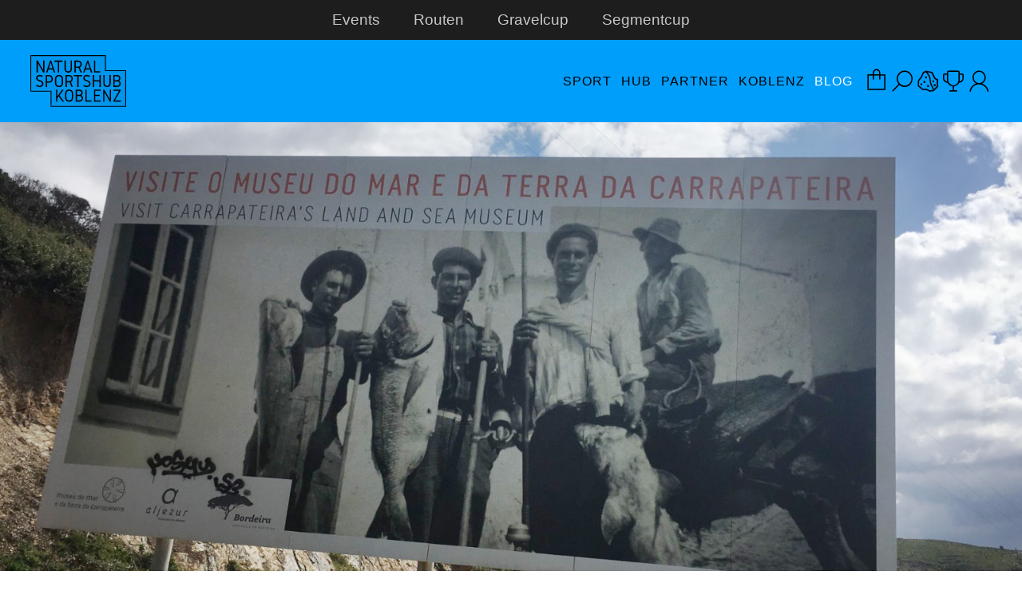

--- FILE ---
content_type: text/html; charset=utf-8
request_url: https://naturalsportshub.de/blog/die-letzte-bratwurst-vor-amerika-portugal-mit-dem-rad-erkunden/
body_size: 10208
content:
<!DOCTYPE html>
<html lang="de-DE">
<head>
<meta charset="UTF-8" />
<meta name="HandheldFriendly" content="True">
<meta name="MobileOptimized" content="320">
<meta name="viewport" content="width=device-width, initial-scale=1.0">

<title>Die letzte Bratwurst vor Amerika: Portugal mit dem Rad erkunden | Natural Sportshub Koblenz</title>
<meta name="description" content="Radurlaub in Sagres an der Algarve in Portugal 2019">
<meta name="keywords" content="Natural Sportshub Koblenz, Sportplattform, Ausdauersport, Koblenz">
<link rel="canonical" href="https://naturalsportshub.de/blog/die-letzte-bratwurst-vor-amerika-portugal-mit-dem-rad-erkunden/">
<meta property="og:title" content="Die letzte Bratwurst vor Amerika: Portugal mit dem Rad erkunden | Natural Sportshub Koblenz">
<meta property="og:description" content="Radurlaub in Sagres an der Algarve in Portugal 2019">
<meta property="og:image" content="https://naturalsportshub.de/site/assets/files/4019/sport-radurlaub-algarve-fischer.1200x630.jpg">
<meta property="og:image:type" content="image/jpeg">
<meta property="og:image:width" content="1200">
<meta property="og:image:height" content="630">
<meta property="og:image:alt" content="Natural Sportshub Koblenz | Die letzte Bratwurst vor Amerika: Portugal mit dem Rad erkunden">
<meta property="og:type" content="website">
<meta property="og:locale" content="de_DE">
<meta property="og:site_name" content="Natural Sportshub Koblenz">
<meta property="og:url" content="https://naturalsportshub.de/blog/die-letzte-bratwurst-vor-amerika-portugal-mit-dem-rad-erkunden/">
<meta name="twitter:card" content="summary">
<script type="application/ld+json">
{
  "@context": "https://schema.org",
  "@type": "BreadcrumbList",
  "itemListElement": [
  {
    "@type": "ListItem",
    "position": 1,
    "name": "Startseite",
    "item": "https://naturalsportshub.de/"
  },
  {
    "@type": "ListItem",
    "position": 2,
    "name": "Blog",
    "item": "https://naturalsportshub.de/blog/"
  },
  {
    "@type": "ListItem",
    "position": 3,
    "name": "Die letzte Bratwurst vor Amerika: Portugal mit dem Rad erkunden",
    "item": "https://naturalsportshub.de/blog/die-letzte-bratwurst-vor-amerika-portugal-mit-dem-rad-erkunden/"
  }
  ]
}
</script>
<meta name="generator" content="ProcessWire"><link rel='apple-touch-icon' sizes='180x180' href='/site/assets/files/1025/natural-sportshub-koblenz.180x180.png'><link rel='icon' type='image/png' sizes='192x192' href='/site/assets/files/1025/natural-sportshub-koblenz.192x192.png'><link rel='icon' type='image/png' sizes='32x32' href='/site/assets/files/1025/natural-sportshub-koblenz.32x32.png'><link rel='icon' type='image/png' sizes='16x16' href='/site/assets/files/1025/natural-sportshub-koblenz.16x16.png'><link rel='stylesheet' href='/site/templates/css/st-134.css' />


</head>








<body id='bodyid_die-letzte-bratwurst-vor-amerika-portugal-mit-dem-rad-erkunden' class='blog_single'><div id='mainwrapper' class='bigimage_normal stickyheader'><header id='mainheader'><div class='head'><div id='HEAD_2'><div class='wrap'><nav class='bottomnav'><ul class='cf'><li class='l1 first'><a class='a1' data-id='4287' href='/hub/events/'>Events</a> </li><li class='l1'><a class='a1' data-id='4435' href='/hub/touren/'>Routen</a> </li><li class='l1'><a class='a1' data-id='5837' href='/cups/gravelcup/'>Gravelcup</a> </li><li class='l1 last'><a class='a1' data-id='5328' href='/cups/segmentcup-koblenz/'>Segmentcup</a> </li></ul></nav></div></div><div id='HEAD_1' class='normal'><div class='wrap'><div id='flexContHead'><div class='flexBox'><a id='headerlogo' href='/' title='Natural Sportshub Koblenz' rel='home'><div id='polygon'></div><svg><use xlink:href='#nsh'/></svg></a></div><div class='flexBox flexCont'><nav class='mainnav'><ul class='cf'><li class='l1 first has_children'><a class='a1' data-id='4997' href='/sport/'>Sport</a> <ul class='cf'><li class='l2'><a class='a2' data-id='4999' href='/sport/events/'>Events</a> </li><li class='l2'><a class='a2' data-id='5000' href='/sport/vereine/'>Vereine</a> </li><li class='l2'><a class='a2' data-id='4998' href='/sport/communities/'>Communities</a> </li><li class='l2'><a class='a2' data-id='5065' href='/sport/schwimmen/'>Schwimmen</a> </li><li class='l2'><a class='a2' data-id='5066' href='/sport/radfahren/'>Radfahren</a> </li><li class='l2'><a class='a2' data-id='5067' href='/sport/laufen/'>Laufen</a> </li><li class='l2'><a class='a2' data-id='5068' href='/sport/triathlon/'>Triathlon</a> </li></ul>
</li><li class='l1 has_children'><a class='a1' data-id='3919' href='/hub/'>Hub</a> <ul class='cf'><li class='l2'><a class='a2' data-id='4287' href='/hub/events/'>Events</a> </li><li class='l2'><a class='a2' data-id='4435' href='/hub/touren/'>Routen</a> </li><li class='l2'><a class='a2' data-id='4424' href='/hub/rezepte/'>Rezepte</a> </li><li class='l2'><a class='a2' data-id='4108' href='/hub/reisen/'>Reisen</a> </li></ul>
</li><li class='l1 has_children'><a class='a1' data-id='4960' href='/partner/'>Partner</a> <ul class='cf'><li class='l2'><a class='a2' data-id='4962' href='/partner/alexander-theisen/'>Alexander Theisen</a> </li><li class='l2'><a class='a2' data-id='4967' href='/partner/andre-kossmann/'>André Kossmann</a> </li><li class='l2'><a class='a2' data-id='4973' href='/partner/dr-kim-tofaute/'>Dr. Kim Tofaute</a> </li><li class='l2'><a class='a2' data-id='5179' href='/partner/florian-alff/'>Florian Alff</a> </li><li class='l2'><a class='a2' data-id='4974' href='/partner/juergen-zaeck/'>Jürgen Zäck</a> </li><li class='l2'><a class='a2' data-id='5691' href='/partner/kathrin-kloda/'>Kathrin Kloda</a> </li><li class='l2'><a class='a2' data-id='4961' href='/partner/martin-kasten/'>Martin Kasten</a> </li><li class='l2'><a class='a2' data-id='5484' href='/partner/nicole-erley/'>Nicole Erley</a> </li></ul>
</li><li class='l1 has_children'><a class='a1' data-id='3922' href='/koblenz/'>Koblenz</a> <ul class='cf'><li class='l2'><a class='a2' data-id='3956' href='/koblenz/tourguide/'>Tourguide</a> </li><li class='l2'><a class='a2' data-id='5150' href='/koblenz/trainingsgruppe-koblenz/'>Trainingsgruppe</a> </li><li class='l2'><a class='a2' data-id='5262' href='/koblenz/kilometersammler/'>Kilometersammler</a> </li><li class='l2'><a class='a2' data-id='3968' href='/koblenz/sportbilder/'>Sportbilder</a> </li><li class='l2'><a class='a2' data-id='3974' href='/koblenz/community/'>Community</a> </li><li class='l2'><a class='a2' data-id='5285' href='/koblenz/radtouren/'>Radtouren</a> </li><li class='l2'><a class='a2' data-id='5488' href='/koblenz/teambuilding/'>Teambuilding</a> </li><li class='l2'><a class='a2' data-id='5649' href='/koblenz/satteltest/'>Satteltest</a> </li></ul>
</li><li class='l1 last parent'><a class='a1' data-id='1427' href='/blog/'>Blog</a> </li></ul></nav><nav id='iconnav-top'><a class='icn shoppingbag' href='/shop/warenkorb/' data-offcanvas-trigger-open-id='cart' aria-label='Warenkorb-Layer öffnen'><span class='quantity-badge' data-cart-number='0'></span></a><div class='icn opensearch' data-open='search' class='icon'></div><a class='icn gotowertung_gravel' href='/cups/gravelcup/2025/'></a><a class='icn gotowertung' href='/cups/segmentcup-koblenz/2025/'></a><a class='icn gotoaccount' href='/account/'></a><div class='icn opennav' data-open='nav'></div></nav></div></div></div></div></div></header><div class='topper'><div class='sl_container'><div class='sl_wrap V78S'><div class='sl_coverbox' data-nr='0'><img class='sl_img'
						data-nw='1548' 
						data-nh='1162'
						src='/site/assets/files/4019/sport-radurlaub-algarve-fischer.1000x0.jpg'
						srcset='
							/site/assets/files/4019/sport-radurlaub-algarve-fischer.1000x0.jpg 600w, 
							/site/assets/files/4019/sport-radurlaub-algarve-fischer.1000x0.jpg 1000w, 
							/site/assets/files/4019/sport-radurlaub-algarve-fischer.jpg 1400w, 
							/site/assets/files/4019/sport-radurlaub-algarve-fischer.jpg 1800w'
						sizes = '100vw'	
						alt='Radurlaub an der Algrave'></div></div></div><div class='underlay'></div></div><div id='breadcrumb'><div class='wrap'><ul class='breadcrumb'><li><a href='/'>Startseite</a></li><li><a href='/blog/'>Blog</a></li><li>Die letzte Bratwurst vor Amerika: Portugal mit dem Rad erkunden</li></ul></div></div><main id='mainbody'><div class='wrap'><div class='gc-blogarticle'><div class='gi-1'><h1>Die letzte Bratwurst vor Amerika: Portugal mit dem Rad erkunden</h1></div><div class='post-meta gi-2'><time class='blogdate' datetime='2019-03-22'>März 2019</time></div><article class='cke_body gi-3'><table class='table-data-start space_large_bottom'><tr><td>Termin</td><td>2019</td></tr><tr><td>Reiseart</td><td>Pauschalreise</td></tr><tr><td>Grund</td><td>Radurlaub</td></tr><tr><td>Unterkunft</td><td><a class='externlink' href='https://www.martinhal.com/sagres/de/' target='_blank'>Martinhal Sagres Familienhote</a></td></tr><tr><td>Radverleih</td><td><a class='externlink' href='https://www.musette.bike/' target='_blank'>Musette</a></td></tr><tr><td>Ort</td><td>Sagres</td></tr><tr><td>Region</td><td>Algarve</td></tr><tr><td>Land</td><td>Portugal</td></tr></table><div class='space_bild_block'><h2>Impressionen der Region Sagres, Algarve</h2><div class='bigalist scrollparent'><div class='cover q160 divhover red_two_arrow'><img
				
					class='jz-lazy-1'
					data-nw='1548'
					data-nh='1162'
					data-bildnummer='1'
					data-buz='Die letzte Bratwurst vor Amerika: Portugal mit dem Rad erkunden'
					data-autor=''
					data-autorurl=''
					alt='Radurlaub an der Algrave'	
					
					src='/site/assets/files/1025/spacer4x4.png'
					data-src='/site/assets/files/4019/sport-radurlaub-algarve-fischer.200x200.jpg'
					
					data-src_biga='/site/assets/files/4019/sport-radurlaub-algarve-fischer.1000x0.jpg'
					
					data-srcset_biga='
						/site/assets/files/4019/sport-radurlaub-algarve-fischer.1000x0.jpg 400w, 
						/site/assets/files/4019/sport-radurlaub-algarve-fischer.1000x0.jpg 800w, 
						/site/assets/files/4019/sport-radurlaub-algarve-fischer.jpg 1200w, 
						/site/assets/files/4019/sport-radurlaub-algarve-fischer.jpg 1600w'
						
					data-sizes_biga = '(min-width: 1400px) 1600px, (min-width: 1000px) 1200px, (min-width: 600px) 800px, 100vw'
					
					></div><div class='cover q160 divhover red_two_arrow'><img
				
					class='jz-lazy-1'
					data-nw='1549'
					data-nh='1161'
					data-bildnummer='2'
					data-buz='Die letzte Bratwurst vor Amerika: Portugal mit dem Rad erkunden'
					data-autor=''
					data-autorurl=''
					alt='Radurlaub an der Algrave'	
					
					src='/site/assets/files/1025/spacer4x4.png'
					data-src='/site/assets/files/4019/sport-radurlaub-algarve.200x200.jpg'
					
					data-src_biga='/site/assets/files/4019/sport-radurlaub-algarve.1000x0.jpg'
					
					data-srcset_biga='
						/site/assets/files/4019/sport-radurlaub-algarve.1000x0.jpg 400w, 
						/site/assets/files/4019/sport-radurlaub-algarve.1000x0.jpg 800w, 
						/site/assets/files/4019/sport-radurlaub-algarve.jpg 1200w, 
						/site/assets/files/4019/sport-radurlaub-algarve.jpg 1600w'
						
					data-sizes_biga = '(min-width: 1400px) 1600px, (min-width: 1000px) 1200px, (min-width: 600px) 800px, 100vw'
					
					></div><div class='cover q160 divhover red_two_arrow'><img
				
					class='jz-lazy-1'
					data-nw='1549'
					data-nh='1161'
					data-bildnummer='3'
					data-buz='Die letzte Bratwurst vor Amerika: Portugal mit dem Rad erkunden'
					data-autor=''
					data-autorurl=''
					alt='Radurlaub an der Algrave'	
					
					src='/site/assets/files/1025/spacer4x4.png'
					data-src='/site/assets/files/4019/radurlaub-algarve.200x200.jpg'
					
					data-src_biga='/site/assets/files/4019/radurlaub-algarve.1000x0.jpg'
					
					data-srcset_biga='
						/site/assets/files/4019/radurlaub-algarve.1000x0.jpg 400w, 
						/site/assets/files/4019/radurlaub-algarve.1000x0.jpg 800w, 
						/site/assets/files/4019/radurlaub-algarve.jpg 1200w, 
						/site/assets/files/4019/radurlaub-algarve.jpg 1600w'
						
					data-sizes_biga = '(min-width: 1400px) 1600px, (min-width: 1000px) 1200px, (min-width: 600px) 800px, 100vw'
					
					></div><div class='cover q160 divhover red_two_arrow'><img
				
					class='jz-lazy-1'
					data-nw='1549'
					data-nh='1161'
					data-bildnummer='4'
					data-buz='Die letzte Bratwurst vor Amerika: Portugal mit dem Rad erkunden'
					data-autor=''
					data-autorurl=''
					alt='Die letzte Bratwurst vor Amerika: Portugal mit dem Rad erkunden'	
					
					src='/site/assets/files/1025/spacer4x4.png'
					data-src='/site/assets/files/4019/naturalsportshub-radurlaub-algarve.200x200.jpg'
					
					data-src_biga='/site/assets/files/4019/naturalsportshub-radurlaub-algarve.1000x0.jpg'
					
					data-srcset_biga='
						/site/assets/files/4019/naturalsportshub-radurlaub-algarve.1000x0.jpg 400w, 
						/site/assets/files/4019/naturalsportshub-radurlaub-algarve.1000x0.jpg 800w, 
						/site/assets/files/4019/naturalsportshub-radurlaub-algarve.jpg 1200w, 
						/site/assets/files/4019/naturalsportshub-radurlaub-algarve.jpg 1600w'
						
					data-sizes_biga = '(min-width: 1400px) 1600px, (min-width: 1000px) 1200px, (min-width: 600px) 800px, 100vw'
					
					></div><div class='cover q160 divhover red_two_arrow'><img
				
					class='jz-lazy-1'
					data-nw='1549'
					data-nh='1161'
					data-bildnummer='5'
					data-buz='Die letzte Bratwurst vor Amerika: Portugal mit dem Rad erkunden'
					data-autor=''
					data-autorurl=''
					alt='Die letzte Bratwurst vor Amerika: Portugal mit dem Rad erkunden'	
					
					src='/site/assets/files/1025/spacer4x4.png'
					data-src='/site/assets/files/4019/naturalsportshub-radurlaub-algarve-02.200x200.jpg'
					
					data-src_biga='/site/assets/files/4019/naturalsportshub-radurlaub-algarve-02.1000x0.jpg'
					
					data-srcset_biga='
						/site/assets/files/4019/naturalsportshub-radurlaub-algarve-02.1000x0.jpg 400w, 
						/site/assets/files/4019/naturalsportshub-radurlaub-algarve-02.1000x0.jpg 800w, 
						/site/assets/files/4019/naturalsportshub-radurlaub-algarve-02.jpg 1200w, 
						/site/assets/files/4019/naturalsportshub-radurlaub-algarve-02.jpg 1600w'
						
					data-sizes_biga = '(min-width: 1400px) 1600px, (min-width: 1000px) 1200px, (min-width: 600px) 800px, 100vw'
					
					></div><div class='cover q160 divhover red_two_arrow'><img
				
					class='jz-lazy-1'
					data-nw='1549'
					data-nh='1161'
					data-bildnummer='6'
					data-buz='Die letzte Bratwurst vor Amerika: Portugal mit dem Rad erkunden'
					data-autor=''
					data-autorurl=''
					alt='Die letzte Bratwurst vor Amerika: Portugal mit dem Rad erkunden'	
					
					src='/site/assets/files/1025/spacer4x4.png'
					data-src='/site/assets/files/4019/naturalsportshub-radurlaub-algarve-03.200x200.jpg'
					
					data-src_biga='/site/assets/files/4019/naturalsportshub-radurlaub-algarve-03.1000x0.jpg'
					
					data-srcset_biga='
						/site/assets/files/4019/naturalsportshub-radurlaub-algarve-03.1000x0.jpg 400w, 
						/site/assets/files/4019/naturalsportshub-radurlaub-algarve-03.1000x0.jpg 800w, 
						/site/assets/files/4019/naturalsportshub-radurlaub-algarve-03.jpg 1200w, 
						/site/assets/files/4019/naturalsportshub-radurlaub-algarve-03.jpg 1600w'
						
					data-sizes_biga = '(min-width: 1400px) 1600px, (min-width: 1000px) 1200px, (min-width: 600px) 800px, 100vw'
					
					></div><div class='cover q160 divhover red_two_arrow'><img
				
					class='jz-lazy-1'
					data-nw='1549'
					data-nh='1161'
					data-bildnummer='7'
					data-buz='Die letzte Bratwurst vor Amerika: Portugal mit dem Rad erkunden'
					data-autor=''
					data-autorurl=''
					alt='Die letzte Bratwurst vor Amerika: Portugal mit dem Rad erkunden'	
					
					src='/site/assets/files/1025/spacer4x4.png'
					data-src='/site/assets/files/4019/naturalsportshub-radurlaub-algarve-04.200x200.jpg'
					
					data-src_biga='/site/assets/files/4019/naturalsportshub-radurlaub-algarve-04.1000x0.jpg'
					
					data-srcset_biga='
						/site/assets/files/4019/naturalsportshub-radurlaub-algarve-04.1000x0.jpg 400w, 
						/site/assets/files/4019/naturalsportshub-radurlaub-algarve-04.1000x0.jpg 800w, 
						/site/assets/files/4019/naturalsportshub-radurlaub-algarve-04.jpg 1200w, 
						/site/assets/files/4019/naturalsportshub-radurlaub-algarve-04.jpg 1600w'
						
					data-sizes_biga = '(min-width: 1400px) 1600px, (min-width: 1000px) 1200px, (min-width: 600px) 800px, 100vw'
					
					></div><div class='cover q160 divhover red_two_arrow'><img
				
					class='jz-lazy-1'
					data-nw='1549'
					data-nh='1161'
					data-bildnummer='8'
					data-buz='Die letzte Bratwurst vor Amerika: Portugal mit dem Rad erkunden'
					data-autor=''
					data-autorurl=''
					alt='Die letzte Bratwurst vor Amerika: Portugal mit dem Rad erkunden'	
					
					src='/site/assets/files/1025/spacer4x4.png'
					data-src='/site/assets/files/4019/naturalsportshub-radurlaub-algarve-05.200x200.jpg'
					
					data-src_biga='/site/assets/files/4019/naturalsportshub-radurlaub-algarve-05.1000x0.jpg'
					
					data-srcset_biga='
						/site/assets/files/4019/naturalsportshub-radurlaub-algarve-05.1000x0.jpg 400w, 
						/site/assets/files/4019/naturalsportshub-radurlaub-algarve-05.1000x0.jpg 800w, 
						/site/assets/files/4019/naturalsportshub-radurlaub-algarve-05.jpg 1200w, 
						/site/assets/files/4019/naturalsportshub-radurlaub-algarve-05.jpg 1600w'
						
					data-sizes_biga = '(min-width: 1400px) 1600px, (min-width: 1000px) 1200px, (min-width: 600px) 800px, 100vw'
					
					></div><div class='cover q160 divhover red_two_arrow'><img
				
					class='jz-lazy-1'
					data-nw='1549'
					data-nh='1161'
					data-bildnummer='9'
					data-buz='Die letzte Bratwurst vor Amerika: Portugal mit dem Rad erkunden'
					data-autor=''
					data-autorurl=''
					alt='Die letzte Bratwurst vor Amerika: Portugal mit dem Rad erkunden'	
					
					src='/site/assets/files/1025/spacer4x4.png'
					data-src='/site/assets/files/4019/naturalsportshub-portugal-letzte-bratwurst.200x200.jpg'
					
					data-src_biga='/site/assets/files/4019/naturalsportshub-portugal-letzte-bratwurst.1000x0.jpg'
					
					data-srcset_biga='
						/site/assets/files/4019/naturalsportshub-portugal-letzte-bratwurst.1000x0.jpg 400w, 
						/site/assets/files/4019/naturalsportshub-portugal-letzte-bratwurst.1000x0.jpg 800w, 
						/site/assets/files/4019/naturalsportshub-portugal-letzte-bratwurst.jpg 1200w, 
						/site/assets/files/4019/naturalsportshub-portugal-letzte-bratwurst.jpg 1600w'
						
					data-sizes_biga = '(min-width: 1400px) 1600px, (min-width: 1000px) 1200px, (min-width: 600px) 800px, 100vw'
					
					></div><div class='cover q160 divhover red_two_arrow'><img
				
					class='jz-lazy-1'
					data-nw='1161'
					data-nh='1548'
					data-bildnummer='10'
					data-buz='Die letzte Bratwurst vor Amerika: Portugal mit dem Rad erkunden'
					data-autor=''
					data-autorurl=''
					alt='Radurlaub in Portugal 2019'	
					
					src='/site/assets/files/1025/spacer4x4.png'
					data-src='/site/assets/files/4019/natural-sportshub-portugal.200x200.jpg'
					
					data-src_biga='/site/assets/files/4019/natural-sportshub-portugal.jpg'
					
					data-srcset_biga='
						/site/assets/files/4019/natural-sportshub-portugal.jpg 400w, 
						/site/assets/files/4019/natural-sportshub-portugal.jpg 800w, 
						/site/assets/files/4019/natural-sportshub-portugal.jpg 1200w, 
						/site/assets/files/4019/natural-sportshub-portugal.jpg 1600w'
						
					data-sizes_biga = '(min-width: 1400px) 1600px, (min-width: 1000px) 1200px, (min-width: 600px) 800px, 100vw'
					
					></div><div class='cover q160 divhover red_two_arrow'><img
				
					class='jz-lazy-1'
					data-nw='1161'
					data-nh='1548'
					data-bildnummer='11'
					data-buz='Die letzte Bratwurst vor Amerika: Portugal mit dem Rad erkunden'
					data-autor=''
					data-autorurl=''
					alt='Radurlaub in Portugal 2019'	
					
					src='/site/assets/files/1025/spacer4x4.png'
					data-src='/site/assets/files/4019/natural-sportshub-portugal-02.200x200.jpg'
					
					data-src_biga='/site/assets/files/4019/natural-sportshub-portugal-02.jpg'
					
					data-srcset_biga='
						/site/assets/files/4019/natural-sportshub-portugal-02.jpg 400w, 
						/site/assets/files/4019/natural-sportshub-portugal-02.jpg 800w, 
						/site/assets/files/4019/natural-sportshub-portugal-02.jpg 1200w, 
						/site/assets/files/4019/natural-sportshub-portugal-02.jpg 1600w'
						
					data-sizes_biga = '(min-width: 1400px) 1600px, (min-width: 1000px) 1200px, (min-width: 600px) 800px, 100vw'
					
					></div><div class='cover q160 divhover red_two_arrow'><img
				
					class='jz-lazy-1'
					data-nw='1161'
					data-nh='1548'
					data-bildnummer='12'
					data-buz='Die letzte Bratwurst vor Amerika: Portugal mit dem Rad erkunden'
					data-autor=''
					data-autorurl=''
					alt='Radurlaub in Portugal 2019'	
					
					src='/site/assets/files/1025/spacer4x4.png'
					data-src='/site/assets/files/4019/natural-sportshub-portugal-03.200x200.jpg'
					
					data-src_biga='/site/assets/files/4019/natural-sportshub-portugal-03.jpg'
					
					data-srcset_biga='
						/site/assets/files/4019/natural-sportshub-portugal-03.jpg 400w, 
						/site/assets/files/4019/natural-sportshub-portugal-03.jpg 800w, 
						/site/assets/files/4019/natural-sportshub-portugal-03.jpg 1200w, 
						/site/assets/files/4019/natural-sportshub-portugal-03.jpg 1600w'
						
					data-sizes_biga = '(min-width: 1400px) 1600px, (min-width: 1000px) 1200px, (min-width: 600px) 800px, 100vw'
					
					></div><div class='cover q160 divhover red_two_arrow'><img
				
					class='jz-lazy-1'
					data-nw='1161'
					data-nh='1548'
					data-bildnummer='13'
					data-buz='Die letzte Bratwurst vor Amerika: Portugal mit dem Rad erkunden'
					data-autor=''
					data-autorurl=''
					alt='Radurlaub in Portugal 2019'	
					
					src='/site/assets/files/1025/spacer4x4.png'
					data-src='/site/assets/files/4019/natural-sportshub-portugal-04.200x200.jpg'
					
					data-src_biga='/site/assets/files/4019/natural-sportshub-portugal-04.jpg'
					
					data-srcset_biga='
						/site/assets/files/4019/natural-sportshub-portugal-04.jpg 400w, 
						/site/assets/files/4019/natural-sportshub-portugal-04.jpg 800w, 
						/site/assets/files/4019/natural-sportshub-portugal-04.jpg 1200w, 
						/site/assets/files/4019/natural-sportshub-portugal-04.jpg 1600w'
						
					data-sizes_biga = '(min-width: 1400px) 1600px, (min-width: 1000px) 1200px, (min-width: 600px) 800px, 100vw'
					
					></div><div class='cover q160 divhover red_two_arrow'><img
				
					class='jz-lazy-1'
					data-nw='1161'
					data-nh='1548'
					data-bildnummer='14'
					data-buz='Die letzte Bratwurst vor Amerika: Portugal mit dem Rad erkunden'
					data-autor=''
					data-autorurl=''
					alt='Radurlaub in Portugal 2019'	
					
					src='/site/assets/files/1025/spacer4x4.png'
					data-src='/site/assets/files/4019/natural-sportshub-portugal-radverleih.200x200.jpg'
					
					data-src_biga='/site/assets/files/4019/natural-sportshub-portugal-radverleih.jpg'
					
					data-srcset_biga='
						/site/assets/files/4019/natural-sportshub-portugal-radverleih.jpg 400w, 
						/site/assets/files/4019/natural-sportshub-portugal-radverleih.jpg 800w, 
						/site/assets/files/4019/natural-sportshub-portugal-radverleih.jpg 1200w, 
						/site/assets/files/4019/natural-sportshub-portugal-radverleih.jpg 1600w'
						
					data-sizes_biga = '(min-width: 1400px) 1600px, (min-width: 1000px) 1200px, (min-width: 600px) 800px, 100vw'
					
					></div><div class='cover q160 divhover red_two_arrow'><img
				
					class='jz-lazy-1'
					data-nw='1161'
					data-nh='1548'
					data-bildnummer='15'
					data-buz='Die letzte Bratwurst vor Amerika: Portugal mit dem Rad erkunden'
					data-autor=''
					data-autorurl=''
					alt='Radurlaub in Portugal 2019'	
					
					src='/site/assets/files/1025/spacer4x4.png'
					data-src='/site/assets/files/4019/natural-sportshub-portugal-06.200x200.jpg'
					
					data-src_biga='/site/assets/files/4019/natural-sportshub-portugal-06.jpg'
					
					data-srcset_biga='
						/site/assets/files/4019/natural-sportshub-portugal-06.jpg 400w, 
						/site/assets/files/4019/natural-sportshub-portugal-06.jpg 800w, 
						/site/assets/files/4019/natural-sportshub-portugal-06.jpg 1200w, 
						/site/assets/files/4019/natural-sportshub-portugal-06.jpg 1600w'
						
					data-sizes_biga = '(min-width: 1400px) 1600px, (min-width: 1000px) 1200px, (min-width: 600px) 800px, 100vw'
					
					></div></div></div></article><div class='gi-4 sidebar'><div class='section'><nav class='blognav'><a href='/blog/herbstliche-radtour-entlang-der-mosel/'><span>Nächster Artikel</span><span>November 2019</span><span>Herbstliche Radtour entlang der Mosel</span></a><a href='/blog/geheimtipp-fur-triathleten-jahresausklang-in-girona/'><span>Vorheriger Artikel</span><span>Dezember 2017</span><span>Jahresausklang in Girona</span></a><a class='home' href='/blog/'>Alle Artikel</a></nav></div></div></div></div></main><footer id='mainfooter'><div class='wrap'><div class='gc-brandlist'><div><h2 class='icon v1'>Natürlich</h2><p>Ausdauersport in der freien Natur: Eins sein mit dem eigenen Körper, ihn spüren, seine Zeichen erkennen und lernen, adäquat zu reagieren. Natürliches Selbstbewusstsein entwickeln durch Freude an der Bewegung statt verbissenem Training zur Erreichung ehrgeiziger Ziele.</p></div><div><h2 class='icon v2'>Regional</h2><p>Die Sportplattform Natural Sportshub Koblenz will die Region Koblenz in sportlicher Hinsicht fördern und bekannter machen. Dies soll gelingen durch eine stetig steigende Zahl von relevanten Angeboten und Informationen rund um den Sport – insbesondere den Ausdauersport in Koblenz und seiner näheren Umgebung.</p></div><div><h2 class='icon v3'>Engagiert</h2><p>Indem wir unsere Saison-Kilometer sammeln, um diese zu spenden (10/1/5 Cent pro Kilometer Schwimmen / Radfahren / Laufen) engagieren wir uns für Ausdauersportler mit Mukoviszidose und wollen weitere Sportler und Sportlerinnen aus der Region erreichen, sich dieser Aktion anzuschliessen.</p></div></div><nav class='footernav'><ul class='cf'><li class='l1 first'><a class='a1' data-id='4956' href='/info/ueber-uns/'>Über uns</a> </li><li class='l1'><a class='a1' data-id='1047' href='/info/kontakt/'>Kontakt</a> </li><li class='l1'><a class='a1' data-id='1046' href='/info/impressum/'>Impressum</a> </li><li class='l1'><a class='a1' data-id='1345' href='/info/datenschutz/'>Datenschutz</a> </li><li class='l1'><a class='a1' data-id='4230' href='/info/cookies/'>Cookies</a> </li><li class='l1'><a class='a1' data-id='5164' href='/info/haftungsausschluss/'>Haftungsausschluss</a> </li><li class='l1 last'><a class='a1' data-id='5263' href='/info/suche/'>Suche</a> </li></ul></nav><nav class='footernav_icon'><ul><li><a class='icon facebook' href='https://www.facebook.com/NaturalSportsHubKoblenz/' rel='nofollow' target='_blank'></a></li><li><a class='icon instagramm' href='https://www.instagram.com/naturalsportshub/' rel='nofollow' target='_blank'></a></li></ul></nav><a id='footerlogo' href='/' title='' rel='home'><div id='polygon'></div><svg><use xlink:href='#nsh'/></svg></a><p class='copyright'>©&nbsp;2025&nbsp;&nbsp;Natural Sportshub Koblenz</p></div></footer></div><div class='offcanvas offcanvas--cart' data-offcanvas-id='cart'><div class='offcanvas__header'><div data-offcanvas-close='' class='offcanvas__header__close' aria-label='Offcanvas schließen'></div><span class='offcanvas__header__title'>Warenkorb</span><span class='offcanvas__header__title-addition'></span></div><div class='offcanvas__body' data-offcanvas-body=''> <svg xmlns='http://www.w3.org/2000/svg' id='cartspinner' 

	viewBox='0 0 100 100' 
	preserveAspectRatio='xMidYMid' 
	width='50' 
	height='50' 
	style='shape-rendering: auto; display: block; background: rgb(255, 255, 255);margin: 50px auto;'> 

	<g> 
		
		<circle cx='50' cy='50' fill='none' stroke='#000000' stroke-width='10' r='35' stroke-dasharray='164.93361431346415 56.97787143782138'> 
		
		<animateTransform 
			attributeName='transform' 
			type='rotate' 
			repeatCount='indefinite' 
			dur='1s' values='0 50 50;360 50 50' 
			keyTimes='0;1'>
		</animateTransform> 
		
		</circle> 
	
		<g></g>
	
	</g> 
	
</svg>  </div></div><script id='shopdata' type='application/json'>{"vk":5,"vat":19,"vatshow":0,"emptytext":"","emptylink":""}</script><div class='openContainer' id='searchContainer' data-opencontent='search'><form class='searchformOpen' action='/info/suche/' method='get'><label for='q' class='sr-visible'>Formular Volltext Seitensuche</label><input placeholder='Bitte Suchbgeriff eingeben' type='text' name='q' id='q' maxlength='50' value=''><button type='submit'>Suche</button></form></div><div class='openContainer' id='navContainer' data-opencontent='nav'><div id='mobilnav'><nav><ul class='cf main_mobile_nav'><li class='l1 first has_children'><a class='a1' data-id='4997' href='/sport/'>Sport</a> <ul class='cf'><li class='l2'><a class='a2' data-id='4999' href='/sport/events/'>Events</a> </li><li class='l2'><a class='a2' data-id='5000' href='/sport/vereine/'>Vereine</a> </li><li class='l2'><a class='a2' data-id='4998' href='/sport/communities/'>Communities</a> </li><li class='l2'><a class='a2' data-id='5065' href='/sport/schwimmen/'>Schwimmen</a> </li><li class='l2'><a class='a2' data-id='5066' href='/sport/radfahren/'>Radfahren</a> </li><li class='l2'><a class='a2' data-id='5067' href='/sport/laufen/'>Laufen</a> </li><li class='l2'><a class='a2' data-id='5068' href='/sport/triathlon/'>Triathlon</a> </li></ul>
</li><li class='l1 has_children'><a class='a1' data-id='3919' href='/hub/'>Hub</a> <ul class='cf'><li class='l2'><a class='a2' data-id='4287' href='/hub/events/'>Events</a> </li><li class='l2'><a class='a2' data-id='4435' href='/hub/touren/'>Routen</a> </li><li class='l2'><a class='a2' data-id='4424' href='/hub/rezepte/'>Rezepte</a> </li><li class='l2'><a class='a2' data-id='4108' href='/hub/reisen/'>Reisen</a> </li></ul>
</li><li class='l1 has_children'><a class='a1' data-id='4960' href='/partner/'>Partner</a> <ul class='cf'><li class='l2'><a class='a2' data-id='4962' href='/partner/alexander-theisen/'>Alexander Theisen</a> </li><li class='l2'><a class='a2' data-id='4967' href='/partner/andre-kossmann/'>André Kossmann</a> </li><li class='l2'><a class='a2' data-id='4973' href='/partner/dr-kim-tofaute/'>Dr. Kim Tofaute</a> </li><li class='l2'><a class='a2' data-id='5179' href='/partner/florian-alff/'>Florian Alff</a> </li><li class='l2'><a class='a2' data-id='4974' href='/partner/juergen-zaeck/'>Jürgen Zäck</a> </li><li class='l2'><a class='a2' data-id='5691' href='/partner/kathrin-kloda/'>Kathrin Kloda</a> </li><li class='l2'><a class='a2' data-id='4961' href='/partner/martin-kasten/'>Martin Kasten</a> </li><li class='l2'><a class='a2' data-id='5484' href='/partner/nicole-erley/'>Nicole Erley</a> </li></ul>
</li><li class='l1 has_children'><a class='a1' data-id='3922' href='/koblenz/'>Koblenz</a> <ul class='cf'><li class='l2'><a class='a2' data-id='3956' href='/koblenz/tourguide/'>Tourguide</a> </li><li class='l2'><a class='a2' data-id='5150' href='/koblenz/trainingsgruppe-koblenz/'>Trainingsgruppe</a> </li><li class='l2'><a class='a2' data-id='5262' href='/koblenz/kilometersammler/'>Kilometersammler</a> </li><li class='l2'><a class='a2' data-id='3968' href='/koblenz/sportbilder/'>Sportbilder</a> </li><li class='l2'><a class='a2' data-id='3974' href='/koblenz/community/'>Community</a> </li><li class='l2'><a class='a2' data-id='5285' href='/koblenz/radtouren/'>Radtouren</a> </li><li class='l2'><a class='a2' data-id='5488' href='/koblenz/teambuilding/'>Teambuilding</a> </li><li class='l2'><a class='a2' data-id='5649' href='/koblenz/satteltest/'>Satteltest</a> </li></ul>
</li><li class='l1 last parent'><a class='a1' data-id='1427' href='/blog/'>Blog</a> </li></ul><ul class='cf main_mobile_impressum'><li class='l1 first'><a class='a1' data-id='4956' href='/info/ueber-uns/'>Über uns</a> </li><li class='l1'><a class='a1' data-id='1047' href='/info/kontakt/'>Kontakt</a> </li><li class='l1'><a class='a1' data-id='1046' href='/info/impressum/'>Impressum</a> </li><li class='l1'><a class='a1' data-id='1345' href='/info/datenschutz/'>Datenschutz</a> </li><li class='l1'><a class='a1' data-id='4230' href='/info/cookies/'>Cookies</a> </li><li class='l1 last'><a class='a1' data-id='5164' href='/info/haftungsausschluss/'>Haftungsausschluss</a> </li></ul></nav></div></div>
<svg display="none">

<!-- check -->

<symbol id="icon-check" viewBox="0 0 32 32">
<title>check</title>
<path d="M10.667 22.533l17.6-17.6 2.4 2.4-20 20-9.333-9.333 2.4-2.4 6.933 6.933z"></path>
</symbol>




<!-- nsh logo -->

<symbol viewBox="0 0 500 270" id="nsh">

<path d="M500,269.6H105.8v-78.9H0V0h394.2v78.7H500V269.6z M110.3,265.1h385.1V83.3H389.6V4.5H4.5v181.7h105.8V265.1z"/>
<path d="M38.4,28.1l28.2,48.6V28.1h6.9v62.3h-6.1L39.2,41.8v48.6h-6.9V28.1H38.4z"/>
<path d="M103.2,28.1h5.6L130,90.4h-7.3l-5-15.4H94.2l-5,15.4h-7.3L103.2,28.1z M106,37.8l-9.7,30.6h19.5L106,37.8z"/>
<path d="M167.9,28.1v6.6h-17.6v55.8h-6.9V34.6h-17.6V28h42.1V28.1z"/>
<path d="M185.1,28.1v36.2c0,7.6,0,12.8,3.2,16.4c2.2,2.5,5.6,3.7,9.3,3.7c3.6,0,7-1.2,9.3-3.7c3.2-3.6,3.2-8.8,3.2-16.4V28.1h6.9
	v36.2c0,8.4,0,15.2-4.9,20.7c-3.4,3.8-8.7,6-14.5,6s-11.1-2.2-14.5-6c-4.9-5.5-4.9-12.3-4.9-20.7V28.1H185.1z"/>
<path d="M243,28.1c7.4,0,14.2,0,19.7,5.1c3.5,3.3,5.7,8.1,5.7,14c0,8.1-4.3,14.3-10.1,17l11,26.1h-7.5l-10.1-24.2
	c-2.1,0.3-4.1,0.3-8.8,0.3h-5.5v24h-6.9V28.1H243z M237.4,59.9h5.5c7,0,11.3,0,14.9-3.3c2.4-2.2,3.6-5.8,3.6-9.4s-1.2-7.1-3.6-9.4
	c-3.6-3.3-7.9-3.3-14.9-3.3h-5.5V59.9z"/>
<path d="M296.7,28.1h5.6l21.2,62.3h-7.3l-5-15.4h-23.6l-5,15.4h-7.3L296.7,28.1z M299.5,37.8l-9.7,30.6h19.5L299.5,37.8z"/>
<path d="M338.9,28.1v55.8h25.8v6.6H332V28.1H338.9z"/>
<path d="M65.3,108.2l-3.6,5.6c-3.4-2.7-8.3-4.3-13.3-4.3c-8.3,0-11.6,4.8-11.6,9.3c0,2.8,1.4,5.5,3.7,7.4c2.2,1.9,5.9,3,9,3.9
	c4.1,1.2,8.7,2.5,12.6,5.9c3.3,2.8,6.2,7.6,6.2,13c0,8.5-6.6,17.4-19.9,17.4c-6.6,0-13.2-2.1-18.6-6.4l3.9-5.3
	c4.3,3.6,9.5,5.1,14.7,5.1c9.5,0,13-5.8,13-10.9c0-2.9-1.5-6.2-4.1-8.3c-2.5-2.2-6.4-3.3-10.7-4.6c-3.5-1-7.1-2.1-10.9-5.2
	c-3.2-2.6-5.8-7.1-5.8-11.9c0-8.9,6.9-16,18.5-16C54.6,103,60.9,104.9,65.3,108.2z"/>
<path d="M91.2,103.5c7.4,0,14.3,0,20,5.1c4.6,4.1,6.3,10,6.3,15c0,5-1.7,10.9-6.3,15c-5.7,5.1-12.6,5.1-20,5.1H87v22.1h-7v-62.3
	L91.2,103.5L91.2,103.5z M87,137.2h4.2c6.9,0,11.5,0,15.2-3.3c2.5-2.2,4.2-5.8,4.2-10.3s-1.7-8-4.2-10.3c-3.6-3.3-8.2-3.3-15.2-3.3
	H87V137.2z"/>
<path d="M131.6,112.2c3.5-5.7,10-9.3,17.9-9.3s14.4,3.6,17.9,9.3c3.4,5.5,3.4,11.4,3.4,22.5s0,16.9-3.4,22.5
	c-3.5,5.7-10,9.3-17.9,9.3s-14.4-3.6-17.9-9.3c-3.4-5.5-3.4-11.4-3.4-22.5S128.2,117.7,131.6,112.2z M137.6,153.9
	c2.2,3.7,6.6,6,11.9,6c5.2,0,9.6-2.2,11.9-6c2.4-4,2.4-9.6,2.4-19.2c0-9.5,0-15.2-2.4-19.2c-2.2-3.7-6.6-6-11.9-6
	c-5.2,0-9.6,2.2-11.9,6c-2.4,4-2.4,9.6-2.4,19.2C135.2,144.2,135.2,149.8,137.6,153.9z"/>
<path d="M196.3,103.5c7.4,0,14.2,0,19.7,5.1c3.5,3.3,5.7,8.1,5.7,14c0,8.1-4.3,14.3-10.1,17l11,26.1h-7.5L205,141.5
	c-2.1,0.3-4.1,0.3-8.8,0.3h-5.5v24h-6.9v-62.4L196.3,103.5L196.3,103.5z M190.8,135.3h5.5c7,0,11.3,0,14.9-3.3
	c2.4-2.2,3.6-5.8,3.6-9.4s-1.2-7.1-3.6-9.4c-3.6-3.3-7.9-3.3-14.9-3.3h-5.5V135.3z"/>
<path d="M269.5,103.5v6.6h-17.6v55.8H245v-55.8h-17.6v-6.6C227.4,103.5,269.5,103.5,269.5,103.5z"/>
<path d="M311.3,108.2l-3.6,5.6c-3.4-2.7-8.3-4.3-13.3-4.3c-8.3,0-11.6,4.8-11.6,9.3c0,2.8,1.4,5.5,3.7,7.4c2.2,1.9,5.9,3,9,3.9
	c4.1,1.2,8.7,2.5,12.6,5.9c3.3,2.8,6.2,7.6,6.2,13c0,8.5-6.6,17.4-19.9,17.4c-6.6,0-13.2-2.1-18.6-6.4l3.9-5.3
	c4.3,3.6,9.5,5.1,14.7,5.1c9.5,0,13-5.8,13-10.9c0-2.9-1.5-6.2-4.1-8.3c-2.5-2.2-6.4-3.3-10.7-4.6c-3.5-1-7.1-2.1-10.9-5.2
	c-3.2-2.6-5.8-7.1-5.8-11.9c0-8.9,6.9-16,18.5-16C300.6,103,306.9,104.9,311.3,108.2z"/>
<path d="M333,103.5v27h27.3v-27h6.9v62.3h-6.9V137H333v28.8h-6.9v-62.3H333z"/>
<path d="M387.7,103.5v36.2c0,7.6,0,12.8,3.2,16.4c2.2,2.5,5.6,3.7,9.3,3.7s7-1.2,9.3-3.7c3.2-3.6,3.2-8.8,3.2-16.4v-36.2h6.9v36.2
	c0,8.4,0,15.2-4.9,20.7c-3.4,3.8-8.7,6-14.5,6s-11.1-2.2-14.5-6c-4.9-5.5-4.9-12.3-4.9-20.7v-36.2H387.7z"/>
<path d="M463.6,107.2c3.8,3,6,7.8,6,13.1c0,5.7-2.4,10.3-6.8,13c5.4,2.8,8.7,8,8.7,14.9c0,5.3-2.1,9.7-5,12.6
	c-5.1,5.1-11.6,5.1-18.5,5.1h-14.9v-62.3H447C453.7,103.5,459,103.5,463.6,107.2z M440.1,110.1v20.4h7c6.4,0,10.7,0,13.4-3.4
	c1.6-2,2.2-4.4,2.2-6.8s-0.7-4.9-2.2-6.8c-2.7-3.4-7-3.4-13.4-3.4C447.1,110.1,440.1,110.1,440.1,110.1z M440.1,137v22.3h8
	c6.5,0,10.7,0,13.8-3.3c1.6-1.7,2.8-4.5,2.8-7.9s-1.2-6.2-2.8-7.9c-3.1-3.3-7.3-3.3-13.8-3.3L440.1,137L440.1,137z"/>
<path d="M167.6,242.1l-20-27.6l-6.8,9.6v18h-6.9v-62.3h6.9v34.8l25.2-34.8h8.1l-21.7,29.9l23.6,32.5L167.6,242.1L167.6,242.1z"/>
<path d="M184.4,188.5c3.5-5.7,10-9.3,17.9-9.3s14.4,3.6,17.9,9.3c3.4,5.5,3.4,11.4,3.4,22.5c0,11,0,16.9-3.4,22.5
	c-3.5,5.7-10,9.3-17.9,9.3s-14.4-3.6-17.9-9.3C181,228,181,222.1,181,211C181.1,199.9,181.1,194,184.4,188.5z M190.4,230.1
	c2.2,3.7,6.6,6,11.9,6c5.2,0,9.6-2.2,11.9-6c2.4-4,2.4-9.6,2.4-19.2c0-9.5,0-15.2-2.4-19.2c-2.2-3.7-6.6-6-11.9-6
	c-5.2,0-9.6,2.2-11.9,6c-2.4,4-2.4,9.6-2.4,19.2S188,226.1,190.4,230.1z"/>
<path d="M267.2,183.4c3.8,3,6,7.8,6,13.1c0,5.7-2.4,10.3-6.8,13c5.4,2.8,8.7,8,8.7,14.9c0,5.3-2.1,9.7-5,12.6
	c-5.1,5.1-11.6,5.1-18.5,5.1h-14.9v-62.3h13.9C257.2,179.8,262.5,179.8,267.2,183.4z M243.6,186.3v20.4h7c6.4,0,10.7,0,13.4-3.4
	c1.6-2,2.2-4.4,2.2-6.8c0-2.4-0.7-4.9-2.2-6.8c-2.7-3.4-7-3.4-13.4-3.4H243.6z M243.6,213.3v22.3h8c6.5,0,10.7,0,13.8-3.3
	c1.6-1.7,2.8-4.5,2.8-7.9s-1.2-6.2-2.8-7.9c-3.1-3.3-7.3-3.3-13.8-3.3L243.6,213.3L243.6,213.3z"/>
<path d="M294.1,179.8v55.8h25.8v6.6h-32.8v-62.3h7V179.8z"/>
<path d="M366.7,179.8v6.6H339v20.4h22.1v6.6H339v22.3h27.7v6.6h-34.6V180h34.6V179.8z"/>
<path d="M385.9,179.8l28.2,48.6v-48.6h6.9v62.3h-6.1l-28.2-48.6v48.6h-6.9v-62.3H385.9z"/>
<path d="M471.1,179.8v4.7l-29.3,51.1H472v6.6h-38.4v-4.7l29.2-51.1h-28.3v-6.6L471.1,179.8L471.1,179.8z"/>

</symbol>


<!-- nsh wappen 01 -->

<symbol viewBox="0 0 500 500" id="nsh-wappen">

<path d="M34,380.9c5.6,9.3,11.9,18.1,18.6,26.5l135.3-135.3l193.5,193.5c9.3-5.6,18.1-11.9,26.5-18.6l-220-220L34,380.9z"/>
<path d="M188,351.1l-95.9,95.9c8.4,6.7,17.3,13,26.5,18.6l91.9-91.9L188,351.1z"/>
<path d="M290.7,499c12.5-2,24.6-4.9,36.4-8.7L250,413.2l-77.1,77.1c11.8,3.8,24,6.7,36.4,8.7l40.7-40.7L290.7,499z"/>
<path d="M351.6,311.6l95.8,95.8c6.7-8.4,13-17.3,18.6-26.5L374.2,289L351.6,311.6z"/>
<path d="M498.4,289l-39.5-39.5l40.7-40.7c-2-12.5-4.9-24.6-8.7-36.4L436.3,227l-39.5-39.5l69.3-69.3c-5.6-9.3-11.9-18.1-18.6-26.5
	L312.1,226.9l-39.5-39.5L407.9,52.1c-8.4-6.7-17.2-13-26.5-18.6L250,164.9l-39.5-39.5L327.1,8.7C315.4,5,303.2,2,290.7,0L250,40.7
	L209.3,0c-12.5,2-24.6,4.9-36.4,8.7l54.6,54.6l-39.5,39.5l-69.3-69.3c-9.3,5.6-18.1,11.9-26.5,18.6l73.2,73.2l-39.5,39.5L52.6,91.6
	c-6.7,8.4-13,17.2-18.6,26.5l69.3,69.3l-40,40L9.1,172.8c-3.8,11.8-6.7,24.1-8.7,36.6L40.7,250l-39,39L0,287.3
	c2,13.5,5.1,26.6,9.2,39.3l178.7-178.7l124.2,124.2l62.1-62.1l116.6,116.6c4.1-12.7,7.2-25.8,9.2-39.2L498.4,289z"/>

</symbol>


<!-- naturalsportshub-wappen-03-rund-linie.svg -->

<symbol viewBox="0 0 500 500" id="nsh-wappen-03">

<path d="M250,0C112.1,0,0,112.1,0,250c0,1.9,0.1,3.9,0.1,5.8l0.3,10.9l0.2-0.2c2,30.7,9.4,60.2,22.2,87.9l-0.1,0.1l1.1,2.4
	c0,0,0,0,0,0.1l2.4,5l0.1-0.1c11.8,23.7,27.3,45.2,46,64.1l-0.1,0.1l2.8,2.8l2.8,2.7l0.1-0.1c19.4,18.4,41.3,33.4,65.4,44.7
	l-0.1,0.1l5.2,2.3l2.4,1.1l0.1-0.1c31.4,13.6,64.7,20.5,99,20.5s67.6-6.9,99-20.5l0.1,0.1l2.4-1.1l5.2-2.3l-0.1-0.1
	c24.1-11.4,46-26.4,65.4-44.7l0.1,0.1l2.8-2.7l2.8-2.8l-0.1-0.1c18.7-18.9,34.2-40.4,46-64l0.1,0.1l2.4-5l1.2-2.5l-0.1-0.1
	c12.8-27.8,20.2-57.3,22.2-88l0.2,0.2l0.3-10.9c0.1-1.9,0.1-3.8,0.1-5.8C500,112.1,387.9,0,250,0z M250,7.8
	c133,0,241.3,107.7,242.2,240.5L415,171.1c-11.7-11.7-27.3-18.2-43.8-18.2c-16.6,0-32.1,6.4-43.8,18.2l-16.7,16.7l-51.1-51.1
	c-18.7-18.7-43.6-29-70-29c-26.4,0-51.3,10.3-70,29L7.8,248.3C8.7,115.5,117,7.8,250,7.8z M8,259.1L125,142.2
	c17.2-17.2,40.1-26.7,64.5-26.7c24.4,0,47.3,9.5,64.5,26.7l51.1,51.1L250,248.3l-13.6-13.6c-1.6-1.6-3.3-3.1-5-4.5
	c-0.2-0.1-0.4-0.3-0.5-0.4c-11.7-9.4-26.1-14.5-41.4-14.5c-15.2,0-29.6,5.1-41.3,14.5c-0.2,0.2-0.4,0.3-0.6,0.5
	c-1.7,1.4-3.4,2.9-5,4.5L28.7,348.5C16.1,320.3,9.2,290.3,8,259.1z M32.2,356L148,240.2c1.4-1.4,2.9-2.8,4.4-4c1-0.8,2-1.5,3-2.2
	c0.6-0.4,1.1-0.9,1.7-1.3c6.2-4.1,13.1-6.9,20.2-8.3c0.3-0.1,0.6-0.2,0.9-0.2c1.5-0.3,2.9-0.5,4.4-0.6c0.4,0,0.8-0.1,1.2-0.2
	c1.2-0.1,2.3-0.1,3.5-0.2c0.7,0,1.4-0.1,2.1-0.1s1.4,0.1,2.1,0.1c1.2,0,2.3,0.1,3.5,0.2c0.4,0,0.8,0.1,1.2,0.2
	c1.5,0.2,2.9,0.4,4.4,0.6c0.3,0.1,0.6,0.2,0.9,0.2c7.1,1.5,13.9,4.2,20.2,8.3c0.6,0.4,1.2,0.9,1.7,1.3c1,0.7,2,1.4,3,2.2
	c1.5,1.2,3,2.6,4.4,4l13.6,13.6L77.9,420.4C59.2,401.5,43.8,379.9,32.2,356z M250,492.2c-32.2,0-63.5-6.3-93.1-18.6l93.1-93.1
	l93.1,93.1C313.5,486,282.2,492.2,250,492.2z M350.8,470.2L250,369.5L149.2,470.2c-24.2-11.1-46.3-26-65.7-44.4L250,259.4
	l166.5,166.5C397.1,444.2,375,459.1,350.8,470.2z M467.8,356.1c-11.6,23.8-27,45.4-45.7,64.3L255.5,253.9l55-55L467.8,356.1z
	 M471.3,348.6L391,268.3l-75-75l16.8-16.8c21.1-21.1,55.5-21.1,76.7,0l82.5,82.5C490.8,290.3,483.9,320.4,471.3,348.6z"/>


</symbol>






<!-- strava -->

<symbol viewBox="0 0 200 43" id="strava">
<path class="st0" d="M19.2,40.4c-3.8,0-7.4-0.5-10.6-1.6c-3.3-1.1-6.1-2.6-8.5-4.7l6.7-7.9c2,1.6,4.2,2.7,6.4,3.4
c2.2,0.7,4.5,1,6.7,1c1.1,0,2-0.1,2.5-0.4c0.5-0.3,0.7-0.7,0.7-1.2v-0.1c0-0.5-0.4-1-1.1-1.3c-0.7-0.4-2.1-0.7-4.1-1.1
c-2.1-0.4-4.1-0.9-6-1.5c-1.9-0.6-3.6-1.3-5-2.2c-1.4-0.9-2.6-2-3.4-3.4c-0.9-1.4-1.3-3-1.3-5v-0.1c0-1.8,0.3-3.4,1-5
c0.7-1.5,1.7-2.9,3-4c1.3-1.1,3-2,5-2.7c2-0.6,4.2-1,6.8-1c3.6,0,6.8,0.4,9.5,1.3c2.7,0.8,5.2,2.1,7.3,3.8l-6.1,8.4
C26.9,13.9,25,13,23,12.4c-2-0.6-3.8-0.9-5.6-0.9c-0.9,0-1.6,0.1-2.1,0.4c-0.5,0.3-0.7,0.7-0.7,1.1v0.1c0,0.5,0.3,0.9,1,1.3
c0.7,0.4,2,0.7,3.9,1.1c2.4,0.4,4.6,0.9,6.5,1.5c2,0.6,3.6,1.4,5,2.3c1.4,0.9,2.5,2.1,3.3,3.4c0.8,1.3,1.1,2.9,1.1,4.8v0.1
c0,2-0.4,3.7-1.2,5.3c-0.8,1.6-1.9,2.9-3.3,4c-1.4,1.1-3.2,1.9-5.2,2.5C24,40.1,21.7,40.4,19.2,40.4L19.2,40.4z"/>
<polygon class="st0" points="46,12.9 35,12.9 35,2.3 69.4,2.3 69.4,12.9 58.4,12.9 58.4,39.7 46,39.7 "/>
<path class="st0" d="M89.1,20.1c1.5,0,2.7-0.3,3.5-1c0.9-0.6,1.3-1.5,1.3-2.7v-0.1c0-1.2-0.4-2.1-1.3-2.7c-0.8-0.6-2-0.9-3.5-0.9
h-5.4v7.3H89.1L89.1,20.1z M71.2,2.3h18.3c3.3,0,6.1,0.4,8.2,1.1c2.2,0.8,3.9,1.8,5.2,3.1c1.1,1.1,2,2.4,2.6,3.8
c0.6,1.4,0.9,3.1,0.9,5v0.1c0,2.7-0.7,5.1-2,6.9c-1.3,1.9-3.1,3.4-5.4,4.5l8.7,12.7H93.4l-7-10.7h-0.1h-2.6v10.7H71.2V2.3L71.2,2.3z
"/>
<polygon class="st0" points="179.9,23.6 188,39.7 200,39.7 179.9,0 159.8,39.7 171.8,39.7 "/>
<polygon class="st0" points="123.9,23.6 132.1,39.7 144,39.7 123.9,0 103.8,39.7 115.8,39.7 "/>
<polygon class="st0" points="151.9,18.4 143.8,2.3 131.8,2.3 151.9,42 172,2.3 160.1,2.3 "/>
</symbol>


</svg><script src='/site/templates/js/libs/jz.02.mat.js'></script><script src='https://ajax.googleapis.com/ajax/libs/jquery/3.6.1/jquery.min.js'></script><script src='https://unpkg.com/leaflet@1.9.3/dist/leaflet.js' integrity='sha256-WBkoXOwTeyKclOHuWtc+i2uENFpDZ9YPdf5Hf+D7ewM=' crossorigin=''></script><script src='https://cdnjs.cloudflare.com/ajax/libs/ion-rangeslider/2.3.1/js/ion.rangeSlider.min.js'></script><script src='https://cdnjs.cloudflare.com/ajax/libs/gsap/3.11.3/gsap.min.js'></script><script src='https://cdnjs.cloudflare.com/ajax/libs/gsap/3.11.3/ScrollToPlugin.min.js'></script><script src='https://cdnjs.cloudflare.com/ajax/libs/gsap/3.11.3/ScrollTrigger.min.js'></script><script src='/site/templates/js/min/main-dist-061.js'></script>






</body>
</html>

--- FILE ---
content_type: text/css
request_url: https://naturalsportshub.de/site/templates/css/st-134.css
body_size: 39066
content:
@font-face{font-family:'iconmoon_sport';src:url('../css/fonts/iconmoon_sport.ttf') format('truetype'),url('../css/fonts/iconmoon_sport.woff') format('woff'),url('../css/fonts/iconmoon_sport.svg') format('svg');font-weight:normal;font-style:normal;font-display:block;-webkit-font-smoothing:antialiased;-moz-osx-font-smoothing:grayscale}.icon:after,.icon:before{-webkit-font-smoothing:antialiased;-moz-osx-font-smoothing:grayscale}.icon{-webkit-font-smoothing:antialiased;-moz-osx-font-smoothing:grayscale}.bxh{background-color:#d8c52d;color:#181818;padding:10px;position:fixed;right:0;width:180px;bottom:0;z-index:5000;opacity:0.8;font-size:1em;text-align:left}a#editpage{font-size:1em;font-weight:bold!important;text-transform:uppercase;position:fixed;bottom:0;left:0;opacity:1;padding:15px 12px;background:#50c7e1;color:#fff;display:block;text-decoration:none;z-index:1500}a#editpage:hover{background:#3fb7d1}#pwnav{position:fixed;bottom:0;left:0;z-index:1500;display:flex;opacity:0.8}#pwnav a.editpage{font-size:1em;font-weight:bold!important;text-transform:uppercase;padding:15px 12px;background:#50c7e1;color:#fff;display:block;text-decoration:none}#pwnav a.editpage.stat{background:#5098e0}#pwnav a.editpage.options{background:#8a33b6;display:none}#pwnav a.editpage.forms{background:#143694}#pwnav a.editpage:hover{background-color:#4f88e1}::-moz-selection{background:#c1d5e2}::selection{background:#c1d5e2}.ff{-webkit-transition:all 0.2s ease-out;-moz-transition:all 0.2s ease-out;-o-transition:all 0.2s ease-out;transition:all 0.2s ease-out}.hidden{display:none}.inv{visibility:hidden}.sr-visible{position:absolute;width:1px;height:1px;margin:-1px;padding:0;overflow:hidden;clip:rect(0,0,0,0);border:0}.hide-text{overflow:hidden;text-indent:100%;white-space:nowrap}.cf:after,.wrap:after{content:"";display:table;clear:both}a,abbr,acronym,address,applet,article,aside,audio,b,big,blockquote,body,canvas,caption,center,cite,code,dd,del,details,dfn,div,dl,dt,em,embed,fieldset,figcaption,figure,footer,form,h1,h2,h3,h4,h5,h6,header,hgroup,html,i,iframe,img,ins,kbd,label,legend,li,mark,menu,nav,object,ol,output,p,pre,q,ruby,s,samp,section,small,span,strike,strong,sub,summary,sup,table,tbody,td,tfoot,th,thead,time,tr,tt,u,ul,var,video{margin:0;padding:0;border:0;font-size:100%;vertical-align:baseline;border:0;font-family:inherit;font-style:inherit;font-weight:inherit;outline:0;text-decoration:none}article,aside,details,figcaption,figure,footer,header,hgroup,nav,section{display:block}ol,ul{list-style:none}:focus{outline:0}blockquote,q{quotes:none}blockquote:after,blockquote:before,q:after,q:before{content:'';content:none}table{border-collapse:collapse;border-spacing:0}caption,td,th{font-weight:normal;text-align:left}img{border:0;-ms-interpolation-mode:bicubic}svg:not(:root){overflow:hidden}audio,canvas,video{display:inline-block}audio:not([controls]){display:none}a:active,a:visited{border:none;outline:none}*,:after,:before{-webkit-box-sizing:border-box;-moz-box-sizing:border-box;box-sizing:border-box}html{font-family:-apple-system,BlinkMacSystemFont,"Segoe UI",Roboto,"Helvetica Neue",Arial,sans-serif;font-size:16px;line-height:1.5;-webkit-text-size-adjust:100%;-ms-text-size-adjust:100%;color:#313131;height:100%;background-color:#fff;font-variant-ligatures:none;-webkit-font-variant-ligatures:none;text-rendering:optimizeLegibility;-moz-osx-font-smoothing:grayscale;-webkit-font-smoothing:antialiased;text-shadow:rgba(0,0,0,.01) 0 0 1px;overflow-y:scroll;overflow-x:hidden}html.layer_open{overflow:hidden;margin-right:15px}body{height:100%;-webkit-font-smoothing:antialiased}.space_big{margin-top:90px;margin-bottom:90px}.space_big_bottom{margin-bottom:90px}.space_big_top{margin-top:90px}.space_70{margin-top:70px;margin-bottom:70px}.space_70_bottom{margin-bottom:70px}.space_70_top{margin-top:70px}.space_50{margin-top:50px;margin-bottom:50px}.space_50_bottom{margin-bottom:50px}.space_50_top{margin-top:50px}.space_large{margin-top:40px;margin-bottom:40px}.space_large_top{margin-top:40px}.space_large_bottom{margin-bottom:40px}.space_middle{margin-top:30px;margin-bottom:30px}.space_middle_top{margin-top:30px}.space_middle_bottom{margin-bottom:30px}.space_little{margin-top:24px;margin-bottom:24px}.space_little_top{margin-top:24px}.space_little_bottom{margin-bottom:24px}.space_small{margin-top:16px;margin-bottom:16px}.space_small_top{margin-top:16px}.space_small_bottom{margin-bottom:16px}.space_small_left{margin-left:16px}.space_mini{margin-top:10px;margin-bottom:10px}.space_mini_top{margin-top:10px}.space_mini_bottom{margin-bottom:10px}.space_verymini{margin-top:5px;margin-bottom:5px}.space_verymini_top{margin-top:5px}.space_verymini_bottom{margin-bottom:5px}.space_zero{margin-bottom:0}.space_zero_top{margin-top:0}address,dl,fieldset,figure,h1,h2,h3,h4,h5,h6,ol,p,pre,ul{font-weight:400}*+h2{margin-top:calc(30px + 2vw)}.space_top_h2{margin-top:calc(30px + 2vw)}*+address,*+dl,*+figure,*+ol,*+p,*+pre,*+table,*+ul,h2+h3,h3{margin-top:22px}*+blockquote{margin-top:calc(30px + 2vw)}blockquote+blockquote{margin-top:22px}h1{font-size:3.2rem;font-weight:400;line-height:1.2;color:#03a0fb;margin-bottom:calc(80px + 2vw);margin-top:calc(2vw)}h1.h1shop{font-size:2.4rem;font-weight:500;line-height:1.1;color:#03a0fb;margin-top:50px;margin-bottom:50px}h2{font-size:2.1rem;line-height:1.1;color:#03a0fb}h3{font-size:1.3rem;line-height:1.1;color:#000000;font-weight:400}p{font-size:1rem}p.einfuehrung{font-size:1.1rem;border:1px solid #009ffb;color:#009ffb;padding:26px;margin-bottom:30px;line-height:1.4}@media only screen and (max-width:640px){h1{font-size:2.6rem;font-weight:400}h2{font-size:1.8rem;font-weight:400}h3{font-size:1.2rem}li,p,table{font-size:0.95rem}}@media only screen and (max-width:374px){h1{font-size:2.2rem}h2{font-size:1.4rem;font-weight:400}h3{font-size:1.1rem}li,p,table{font-size:0.9rem}}a{color:inherit}a:focus,a:hover{color:inherit}.bold,b,strong{font-weight:bold;font-weight:600}em{font-style:italic}span.marker{background-color:rgba(30,128,230,0.28);padding-right:3px;padding-left:3px;margin-right:3px;margin-left:3px}blockquote{padding:50px;background-color:#290749}blockquote:after{}blockquote p{font-size:1.5rem;line-height:1.1;margin:0;padding:0;color:rgba(2,159,251,0.89)}blockquote p:not(:first-child){margin-top:10px}blockquote p:nth-child(2){}blockquote p:last-child:not(:first-child){font-size:0.9rem;margin-top:23px;font-weight:400}.cke_body{margin-bottom:50px}.cke_body a{transition:all 0.1s ease-out;color:#03a0fb}.cke_body a.externlink{margin-right:4px;margin-left:5px}.cke_body a.externlink:before{font:normal normal 14px/1 'iconmoon_sport';content:"\e94b";margin-right:5px}.cke_body a:hover{color:#000}.cke_body ol,.cke_body ul{padding-left:35px}.cke_body ol li,.cke_body ul li{margin-bottom:4px}.cke_body ul{list-style-type:disc}.cke_body ol{list-style-type:decimal}video.videohost{display:block;margin:0;padding:0;background-color:#000;width:100%;min-width:100%;height:auto}#mainwrapper{height:100%;display:flex;flex-direction:column}.wrap{position:relative;width:94%;max-width:1300px;margin:0 auto;background-color:rgba(30,237,63,0)}.wrap.wrap_800{max-width:800px;background-color:rgba(176,11,200,0)}.wrap.wrap_col_partner{max-width:800px}.wrap.wrap_col_anmeldung{max-width:850px}.wrap.wrap_col_account{max-width:650px}.wrap.wrap_col_accounthead{}.wrap.wrap_col_bestzeiten{max-width:650px}#mainbody .newrow .wrap{padding:65px 0 45px}.newrow.black{background-color:#000}.newrow.blue{background-color:#03a0fb}.newrow.blue2{background-color:#abd7fd}.newrow h2{font-size:2.8rem;font-weight:400}.newrow.blue h2{color:#ffffff}@media only screen and (max-width:940px){.newrow h2{font-size:2.4rem}}@media only screen and (max-width:640px){.newrow h2{font-size:2rem}}#mainheader .head{width:100%}#mainheader .head #HEAD_1{height:103px;background-color:rgba(0,158,251,1);position:relative}@media only screen and (max-width:430px){#mainheader .head #HEAD_1{height:61px}}#mainheader .head #HEAD_1.head1_account{background-color:#d3ddb2}#mainheader .head #HEAD_1 .wrap{max-width:none}#mainheader .head #HEAD_2{background-color:rgb(29,29,29)}#mainheader .head #HEAD_2 .wrap{max-width:none;width:100%}#mainwrapper.stickyheader{padding-top:153px}@media only screen and (max-width:430px){#mainwrapper.stickyheader{padding-top:93px}}#mainwrapper.stickyheader .head{position:fixed!important;top:0;left:0;right:0;z-index:1020}#flexContHead{display:flex;flex-wrap:wrap;flex-direction:row;align-items:center;justify-content:space-between}a#headerlogo{display:flex;justify-content:center;align-items:center;height:103px;width:120px;position:relative}a#headerlogo #polygon{position:absolute;height:64px;width:120px;transition:all 0.3s ease-out;background-color:#017fca;opacity:0.3;z-index:1;clip-path:polygon(0 0,95px 0,95px 19px,100% 19px,100% 100%,25px 100%,25px 45px,0 45px)}.head1_account a#headerlogo #polygon{background-color:#829640}a#headerlogo:hover #polygon{opacity:0.6}a#headerlogo svg{position:absolute;z-index:2;top:0;left:0;display:block;height:103px;width:120px;background:none;fill:#000;fill-opacity:1;transition:all 0.15s ease-out}@media only screen and (max-width:430px){a#headerlogo{height:60px;width:84px}a#headerlogo svg{height:60px;width:84px}a#headerlogo #polygon{height:46px;width:82px;clip-path:polygon(0 0,66px 0,66px 15px,100% 15px,100% 100%,18px 100%,18px 33px,0 33px)}}a#headerlogo p{margin:0 0 0 8px;color:#ffffff}a#headerlogo:hover p{color:#1474d7}.flexCont{display:flex;flex-wrap:wrap;flex-direction:row;justify-content:space-between;align-items:center}ul.breadcrumb{display:flex;flex-wrap:wrap;align-items:center;margin-top:20px;margin-bottom:20px}ul.breadcrumb li{font-size:13px;white-space:pre-wrap}ul.breadcrumb li a:hover{text-decoration:underline}ul.breadcrumb li:after{font:normal normal 0.5rem/0 'iconmoon_sport'!important;content:"\e916";padding-left:10px;padding-right:10px}ul.breadcrumb li:last-child:after{content:'';padding-right:0}#mainbody{flex:1}#mainbody .wrap{padding-bottom:calc(80px + 2vw)}#mainbody .wrap.wrap_col_accounthead{padding-bottom:30px}#mainbody .wrap.headline{max-width:none}body.touren #breadcrumb,body.touren #mainbody{background-color:#abd7fd}#mainbody .wrap.sp0{padding:0}#mainbody .wrap.sp1{padding-top:calc(15px + 2vw);padding-bottom:calc(15px + 2vw)}#mainbody .wrap.sp1t{padding-top:calc(15px + 2vw)}#mainbody .wrap.sp1b{padding-bottom:calc(15px + 2vw)}#mainbody .wrap.sp2{padding-top:calc(30px + 3vw);padding-bottom:calc(30px + 3vw)}#mainbody .wrap.sp2t{padding-top:calc(30px + 3vw)}#mainbody .wrap.sp2b{padding-bottom:calc(30px + 3vw)}#mainbody .gc-landing{display:grid;grid-template-columns:1fr 1fr;grid-column-gap:10%}@media only screen and (max-width:600px){#mainbody .gc-landing{display:block}#mainbody .gc-landing div:first-of-type{margin-bottom:50px}}#mainbody .gc-landing div{}#mainfooter{background-color:#29084a;text-align:center;padding-bottom:70px;padding-top:70px;background-color:rgba(1,159,251,1);color:#000000}.gc-brandlist{display:grid;grid-template-columns:1fr 1fr 1fr;grid-column-gap:80px;overflow:hidden;margin-bottom:30px}.gc-brandlist>div{margin-bottom:50px}.gc-brandlist .icon{line-height:1;font-weight:500;font-size:1.4rem;color:#000000}.gc-brandlist .icon:hover{}.gc-brandlist .icon:before{font:normal normal 56px/1 'iconmoon_sport'!important;content:"\e91f";display:block;margin-bottom:15px}.gc-brandlist .icon.v2:before{content:"\e922"}.gc-brandlist .icon.v3:before{content:"\e920"}.gc-brandlist p{font-size:0.85rem;line-height:1.3}@media only screen and (max-width:750px){#mainfooter .wrap{width:74%}.gc-brandlist{display:block}}#mainfooter .footernav ul{display:flex;flex-wrap:wrap;flex-direction:row;align-items:center;justify-content:center;margin-bottom:30px;border-top-style:solid;border-top-color:rgba(2,159,251,0.32)}#mainfooter .footernav ul li a{padding:3px 10px;display:block;transition:all 0.15s ease-out}#mainfooter .footernav ul li a:hover{color:#fff}#mainfooter .footernav_icon ul{display:flex;flex-wrap:wrap;flex-direction:row;align-items:center;justify-content:center;margin-bottom:30px}#mainfooter .footernav_icon ul li a{display:block;padding:8px;transition:all 0.15s ease-out}#mainfooter .footernav_icon ul li a.icon:after{font:normal normal 35px/1 'iconmoon_sport';content:"\e908";transition:all 0.15s ease-out}#mainfooter .footernav_icon ul li a.icon.instagramm:after{content:"\e909"}#mainfooter .footernav_icon ul li a.icon:hover:after{color:#fff}#mainfooter a#footerlogo{display:inline-block;position:relative;height:64px;width:120px;background-color:rgba(144,226,145,0)}#mainfooter a#footerlogo #polygon{position:absolute;top:0;left:0;z-index:0;height:64px;width:120px;transition:all 0.3s ease-out;background-color:#017fca;opacity:0.3;clip-path:polygon(0 0,95px 0,95px 19px,100% 19px,100% 100%,25px 100%,25px 45px,0 45px)}#mainfooter a#footerlogo:hover #polygon{opacity:0.7}#mainfooter a#footerlogo svg{position:absolute;top:0;left:0;z-index:1;height:64px;width:120px;background:none;fill:#000;fill-opacity:1;color:#03a0fb}#mainfooter a#footerlogo:hover svg{}.onestack{display:block;overflow:hidden;clear:both;width:100%;margin-bottom:40px;padding-bottom:20px;border-bottom:1px solid #cedae4}.onestack:first-child{}.sidebar{}.sidebar .section+.section{margin-top:38px}ul.listblau{list-style:none;padding:0;font-weight:400;margin-top:30px;margin-bottom:30px}ul.listblau li{background-color:#aad6fc;margin-bottom:1px;padding:20px 20px 20px 54px;position:relative;color:#0f0f0f}ul.listblau li:before{-webkit-font-smoothing:antialiased;-moz-osx-font-smoothing:grayscale;font:normal normal 18px/1 'iconmoon_sport'!important;content:"\e90e";color:#03a0fb;position:absolute;left:20px;top:22px}ul.listblau.lastline li:last-of-type{font-size:0.8rem;padding:10px 10px 10px 20px}ul.listblau.lastline li:last-of-type:before{content:"";margin:0}.bluebox{padding:50px;background-color:rgba(169,213,252,0.5)}@media only screen and (max-width:550px){.bluebox{padding:30px}}.bluebox h2{font-size:1.9rem}*+.bluebox{margin-top:calc(30px + 1vw)}.bluebox+.bluebox{margin-top:15px}.bluebox+*{margin-top:calc(30px + 2vw)}.bluebox :last-child{margin-bottom:0}.gc-standard{display:grid;grid-template-columns:auto 280px;grid-column-gap:13%}@media only screen and (max-width:1050px){.gc-standard{grid-template-columns:auto 240px;grid-column-gap:10%}}@media only screen and (max-width:850px){.gc-standard{display:block}.gc-standard .gi-4{margin-top:calc(30px + 2vw)}}.gc-standard .gi-1{grid-row:1}.gc-standard .gi-2{grid-row:2}.gc-standard .gi-3,.gc-standard .gi-4{grid-row:3}.gc-blogarticle div.gi-1,.gc-standard div.gi-1,.singlecol div.gi-1{}div.gi-0{margin-bottom:calc(30px + 2vw);margin-top:calc(2vw)}.gc-hub{display:grid;grid-template-columns:auto auto auto auto;grid-column-gap:2px}.gc-hub div{margin-bottom:2px}.gc-hub div p{position:absolute;color:rgba(255,255,255,1);font-size:25px;top:64%;background-color:rgba(0,158,251,0.75);margin:0;padding:0 10px 3px;z-index:1002}@media only screen and (max-width:600px){.gc-hub{grid-template-columns:auto auto}}.gc-koblenz{display:grid;grid-template-columns:auto auto auto auto;grid-column-gap:2px}.gc-koblenz.gc-koblenz-2sp{grid-template-columns:auto auto}.gc-koblenz.gc-koblenz-3sp{grid-template-columns:auto auto auto}.gc-koblenz div{margin-bottom:2px}.gc-koblenz div p{position:absolute;color:rgba(255,255,255,1);font-size:25px;top:64%;background-color:rgba(0,158,251,0.75);margin:0;padding:7px 10px 9px;z-index:1002;text-align:center;line-height:1.2}@media only screen and (max-width:1000px){.gc-koblenz{grid-template-columns:auto auto}}@media only screen and (max-width:650px){.gc-koblenz,.gc-koblenz.gc-koblenz-2sp,.gc-koblenz.gc-koblenz-3sp{grid-template-columns:auto}}.gc-navlist{display:grid;grid-template-columns:1fr 1fr;grid-column-gap:10px;grid-row-gap:10px;margin-bottom:calc(30px + 2vw)}@media only screen and (max-width:1000px){.gc-navlist{grid-template-columns:auto}}.gc-navlist a{text-align:center;background-color:#a9a7f2;color:#ffffff;padding:55px 45px 65px;transition:all 0.2s ease-out}.gc-navlist a:nth-child(2){background-color:#86cdb0}.gc-navlist a p{font-size:42px;margin:0}.gc-navlist a p.detail{font-size:16px;margin-top:12px;color:#1c1d1c}.gc-navlist a:hover{color:#ffffff;background-color:#70befc}.gc-tourguide{display:grid;grid-template-columns:1fr 1fr;grid-column-gap:15px;grid-row-gap:15px;margin-top:calc(30px + 2vw)}@media only screen and (max-width:650px){.gc-tourguide{grid-template-columns:auto}}.gc-tourguide div div.guidebox{position:absolute;color:rgba(255,255,255,1);top:5%;background-color:rgba(0,158,251,0.85);margin:0;padding:12px 20px 16px;z-index:1002;text-align:center;line-height:1.2;width:83%;border-top:1px solid rgba(255,255,255,0.44)}.gc-tourguide div div.guidebox p{font-size:21px;margin:0}.gc-tourguide div div.guidebox p.headline{font-size:14px;margin:0 0 8px;color:#add6ee}.gc-tourguide div div.guidebox p.detail{font-size:14px;margin-top:10px;color:#add6ee}.contentblock+div.cke_body{margin-top:calc(30px + 2vw)}div.greenbox{padding:30px;background-color:rgba(109,195,161,0.83)}@media only screen and (max-width:400px){div.greenbox{padding:23px}}.kasten{margin-top:calc(40px + 2vw);border:1px solid rgba(2,159,251,1);padding:30px;color:#03a0fb}.mainnav{}.mainnav ul{display:flex;flex-wrap:wrap;margin:0}@media only screen and (max-width:695px){.mainnav{display:none;visibility:hidden;position:absolute;opacity:0}}.mainnav ul li{position:relative;display:list-item}.mainnav ul li a{font-weight:400;font-size:1.0rem;line-height:100px;padding-right:6px;padding-left:6px;color:#000;transition:all 0.15s ease-out;display:block;white-space:nowrap;text-decoration:none;text-transform:uppercase;letter-spacing:1px}.mainnav li.has_children ul li a{text-transform:none;padding:0;line-height:26px;font-size:1rem;letter-spacing:0}.mainnav ul li.parent>a{color:#fff}.mainnav ul li.current>a{color:#fff}.mainnav ul li.has_children ul li.current a{color:#fff}.mainnav ul li a:hover{color:#fff}.mainnav ul li:hover>a{color:#fff}.mainnav ul li.has_children ul li a:hover{color:#fff}.mainnav ul li.has_children li:hover>a{background:none;color:#fff}.mainnav ul ul{display:none;width:180px;float:left;position:absolute;top:100;z-index:99999;margin:0;left:-6px;overflow:hidden;padding:0 22px 18px;background-color:#009efb}.head1_account .mainnav ul ul{background-color:#d3ddb2}.mainnav ul li:hover>ul{display:block}.mainnav>ul>li>ul.anchor-right{left:auto;right:0}.sidenav ul{margin-top:-8px}.sidenav ul li a{transition:all 0.2s ease-out;display:block;font-size:1.16rem;line-height:1.65;font-weight:500}.sidenav ul li a:before{font:normal normal 1rem/0 'iconmoon_sport'!important;content:"\e906";padding-right:10px}.sidenav ul li.current a{color:#03a0fb}.sidenav ul li a:hover{color:#03a0fb}.childnav{margin-bottom:50px}.childnav ul{display:flex;flex-wrap:wrap;justify-content:center;margin:0}.childnav ul li a{padding-right:18px;padding-left:18px;color:#02386e;transition:all 0.15s ease-out;display:block;white-space:nowrap;text-decoration:none;background-color:#a7bacb;margin-right:1px;margin-left:1px;font-size:14px;line-height:26px;margin-bottom:2px}.childnav ul li a.current{background-color:#dbdee0}.childnav ul li a:hover{background-color:#dbdee0}.leftnav{text-align:left;position:relative;background-color:rgba(166,188,206,1);padding:8%;margin-bottom:30px}.leftnav ul{margin:0;padding:0}.leftnav ul li{margin:0;padding:0;position:relative;list-style:none}.leftnav a{-webkit-transition:all 0.2s ease-out;-moz-transition:all 0.2s ease-out;-o-transition:all 0.2s ease-out;transition:all 0.2s ease-out;font-weight:400;display:block;white-space:nowrap;text-decoration:none;padding:3px 0;color:#144163;font-size:1.2em;text-transform:uppercase;border:none}.leftnav ul a:hover{background-color:rgba(255,255,255,0.5)}.leftnav ul ul{padding:0;margin:0;height:0;overflow:hidden}.leftnav ul ul a{padding:1px 0 1px 20px;font-weight:400;font-size:0.85em}.leftnav ul li.current a{color:rgb(72,128,171)}.leftnav ul li.parent a{color:rgb(72,128,171)}.leftnav ul li.parent ul li.current a{color:rgb(72,128,171)}.leftnav ul li.parent ul li.parent a{color:rgb(72,128,171)}.leftnav ul li.current ul a,.leftnav ul li.parent ul a{color:#144163}.leftnav li.l2.last a{padding-bottom:5px}.leftnav ul li.current ul,.leftnav ul li.parent ul{height:auto}.bottomnav{}.bottomnav ul{display:flex;flex-wrap:wrap;justify-content:center;margin:0}.bottomnav ul li{position:relative;display:list-item}.bottomnav ul li a{font-weight:500;font-size:19px;line-height:50px;padding-right:21px;padding-left:21px;color:#c8c8c8;-webkit-transition:all 0.15s ease-out;-moz-transition:all 0.15s ease-out;-o-transition:all 0.15s ease-out;transition:all 0.15s ease-out;display:block;white-space:nowrap;text-decoration:none;text-align:center}@media only screen and (max-width:530px){.bottomnav ul li a{font-size:17px;padding-right:19px;padding-left:9px}}@media only screen and (max-width:430px){.bottomnav ul li a{font-size:14px;line-height:32px;padding-right:5px;padding-left:5px}}.bottomnav ul li.parent>a{}.bottomnav ul li.current>a{}.bottomnav ul li.has_children ul li.current a{}.bottomnav ul li a:hover{background-color:#333}.bottomnav ul li:hover>a{}.bottomnav ul li.has_children ul li a:hover{}.bottomnav ul li.has_children li:hover>a{}.bottomnav ul ul{display:none;width:180px;float:left;position:absolute;top:100px;z-index:99999;margin:0;left:-6px;overflow:hidden;padding:0 22px 18px;background-color:#03a0fb}.bottomnav ul li:hover>ul{display:block}.bottomnav>ul>li>ul.anchor-right{left:auto;right:0}table{width:100%;border-collapse:collapse;word-break:normal;text-align:left;color:#0f0f0f;margin-bottom:40px}table a{transition:all 0.1s ease-out;color:#03a0fb}table a:hover{color:#000}thead{border-bottom:1px solid rgba(255,255,255,1)}thead th{padding-top:1rem;padding-bottom:0.7rem;font-weight:500;background-color:#8fcbfb}td,th{padding:0.7rem;border-bottom:none;border-right:1px solid rgba(255,255,255,1);vertical-align:top}tr:first-of-type td{padding-top:1rem}tr:last-of-type td{padding-bottom:1rem}.small td{padding:0.5rem}.small tr:first-of-type td{padding-top:0.7rem}.small tr:last-of-type td{padding-bottom:0.7rem}table thead th a{transition:all 0.2s ease-out;display:block;font-weight:500;border-bottom:none!important}td:last-of-type,th:last-of-type{border-right:none}tr{background-color:#aad6fc;border-bottom:1px solid rgba(255,255,255,1)}tr:last-of-type{border-bottom:none}table.table-account1 tr td:first-of-type{width:140px}table.table-account1 tr td{padding:0.8rem}table.table-account1 tr:first-of-type td{padding-top:0.9rem}table.table-account1 tr:last-of-type td{padding-top:0.9rem}table.table-sc2{margin-bottom:calc(50px + 2vw);margin-top:30px}table.table-sc2 tr td:first-of-type{width:65px;text-align:center}table.table-sc2 .center{text-align:center}table.table-sc2 .nopadding{padding:0}table.table-sc2 .wertung.male{background-color:rgba(0,158,251,0.1)}table.table-sc2 .wertung.senior{background-color:rgba(137,137,137,0.1)}table.table-sc2 .wertung.female{background-color:rgba(179,61,150,0.09)}table.table-sc2 .wertung{}table.table-sc2 .wertung:before{font:normal normal 1.4rem/2.3 'iconmoon_sport'!important;content:"\e95a";color:#009efb}table.table-sc2 .wertung.senior:before{content:"\e95b";color:#1f1f1f}table.table-sc2 .wertung.female:before{content:"\e95c";color:#b33e96}table.table-sc2 .nopadding a{padding:0.9rem 0.7rem 0.8rem;background-color:#aad6fb}table.table-sc2 .nopadding a:hover{background-color:#8fcafb}@media only screen and (max-width:867px){table.table-sc2 .xs-hidden{display:none}}.table-wrapper{width:100%}@media only screen and (max-width:485px){.table-wrapper{overflow-x:scroll}}table.table-sc1{margin-bottom:calc(50px + 2vw);margin-top:calc(24px + 0.6vw)}table.table-sc1 th,td{border-bottom:none;border-right:1px solid rgba(255,255,255,1);vertical-align:top;padding:0.9rem}table.table-sc1 th{}table.table-sc1 th:first-of-type{text-align:center}table.table-sc1 tr td:nth-child(4),table.table-sc1 tr td:nth-child(5),table.table-sc1 tr td:nth-child(6),table.table-sc1 tr th:nth-child(4),table.table-sc1 tr th:nth-child(5),table.table-sc1 tr th:nth-child(6){text-align:right}table.table-sc1 tr td:nth-child(4),table.table-sc1 tr td:nth-child(5),table.table-sc1 tr td:nth-child(6),table.table-sc1 tr td:nth-child(7){width:12%}table.table-sc1 tr:last-of-type td{}table.table-sc1 tr td:first-of-type{width:8%;text-align:center}table.table-sc1 tr .center{text-align:center}table.table-sc1 .nopadding{padding:0}table.table-sc1 .wertung.male{background-color:rgba(0,158,251,0.1)}table.table-sc1 .wertung.senior{background-color:rgba(137,137,137,0.1)}table.table-sc1 .wertung.female{background-color:rgba(179,61,150,0.09)}table.table-sc1 .wertung:before{font:normal normal 1.4rem/2.3 'iconmoon_sport'!important;content:"\e95a";color:#009efb}table.table-sc1 .wertung.senior:before{content:"\e95b";color:#1f1f1f}table.table-sc1 .wertung.female:before{content:"\e95c";color:#b33e96}table.table-sc1 tr{background-color:rgb(186,220,249)}table.table-sc1 tr:nth-child(2n){}@media only screen and (max-width:649px){table.table-sc1 .xs-hidden{display:none}}@media only screen and (max-width:420px){table.table-sc1 td,table.table-sc1 th{padding:0.7rem 0.5rem}}table.table-data-start tr td:first-of-type{width:23%;font-weight:500;background-color:#8fcbfb}table.table-data-start.small tr td:first-of-type{text-align:right}table.table-sportevent-single{margin-bottom:50px}table.table-sportevent-single tr{background-color:#c0def7}table.table-sportevent-single tr td:first-of-type{width:23%;font-weight:400;background-color:rgb(161,208,248)}@media screen and (max-width:700px){.table-formable table{border:none}.table-formable thead{display:none}.table-formable tr{border:none}.table-formable td{border-bottom:1px solid #fff}.table-formable td:last-of-type{border-bottom:none}.table-formable tr{float:left;width:100%;margin-bottom:1em}.table-formable td{float:left;width:100%;padding:0.8em!important;overflow:hidden}.table-formable td:before{content:attr(data-label);word-wrap:break-word;font-weight:500;background-color:#b8ccd8;border-right:2px solid #ffffff;width:130px;width:26%;float:left;padding:0.8em;margin:-0.8em 0.8em -0.8em -0.8em}}@media screen and (max-width:450px){.table-formable td:before{background-color:#bfd1dc;border-right:none;width:110%;float:none;font-weight:600;padding-right:0}}.table-scrollable{width:100%;overflow-y:auto}@media only screen and (max-width:870px){.sticky-ediv{display:none}}.sticky1{}#iconnav-top{display:flex;margin-left:8px}#iconnav-top .icn{width:32px;height:44px;cursor:pointer;color:#000000;text-align:center}#iconnav-top .icn.opennav{display:none}#iconnav-top .icn:before{font:normal normal 26px/44px 'iconmoon_sport'!important}#iconnav-top .icn.shoppingbag:before{content:"\e95e";background-color:rgba(179,44,214,0);line-height:40px!important;color:#000}#iconnav-top .icn.opennav:before{content:"\e957"}#iconnav-top .icn.gotoaccount:before{content:"\e94f"}#iconnav-top .icn.gotoaccount_loggedin:before{content:"\e950"}#iconnav-top .icn.gotowertung:before{content:"\e953"}#iconnav-top .icn.gotowertung_gravel:before{content:"\e95f"}#iconnav-top .icn.opensearch:before{content:"\e94c"}@media only screen and (max-width:695px){#iconnav-top .icn.opennav{display:block}}@media only screen and (max-width:430px){#iconnav-top .icn{width:28px;height:46px}#iconnav-top .icn:before{font:normal normal 23px/46px 'iconmoon_sport'!important}#iconnav-top .icn.shoppingbag:before{line-height:42px!important}}#bgContainer{position:fixed;top:0;left:0;background-color:rgba(35,40,46,0.95);width:100%;height:100%;z-index:2100;opacity:0;display:none;cursor:pointer;display:flex;flex-wrap:wrap;flex-direction:column}.bgcenter{justify-content:center;align-items:center}.bgleft{}#bgClose{position:absolute;top:15px;right:30px;width:80px;height:80px;border-radius:100px;color:#ffffff;text-align:center;background-color:rgba(173,23,23,0)}#bgClose:before{font:normal normal 40px/80px 'iconmoon_sport'!important;content:"\e929";opacity:0.6}#bgClose:hover:before{opacity:0.3}.openContainer{opacity:0;display:none}#searchContainer{width:50%;min-width:360px}#navContainer{position:relative;height:100%;width:75%;max-width:420px;overflow:auto;background-color:#02a0fb}@media only screen and (max-width:450px){#navContainer{width:85%}}#mobilnav nav{padding:50px}#mobilnav.overflow nav{padding-right:35px}#mobilnav a{font-size:1.4rem;padding:0;line-height:2;height:38px;display:block;white-space:nowrap;color:rgb(0,0,0)}#mobilnav li{width:100%}#mobilnav ul li.current a,#mobilnav ul li.parent a{color:#ffffff}#mobilnav a:hover{color:#fff!important}#mobilnav ul ul{overflow:hidden;margin-left:20px;margin-top:8px;display:none;margin-bottom:20px}#mobilnav ul li.current ul,#mobilnav ul li.parent ul{height:auto}#mobilnav ul ul li a{font-size:1.1rem;padding:0;white-space:normal;line-height:1.45;height:auto}#mobilnav ul li.parent ul li a{color:rgb(0,0,0)}#mobilnav ul li.parent ul li.current a{color:#ffffff}#mobilnav li.has_children ul li.first a{}#mobilnav li.has_children ul li.last a{}#mobilnav li.has_children{position:relative}#mobilnav li.has_children>a{}#mobilnav li.has_children>span{width:38px;height:38px;text-align:center;display:block;cursor:pointer;color:#000000;transition:all 0.2s ease;position:absolute;top:0;right:0;-webkit-tap-highlight-color:rgba(0,0,0,0);-webkit-tap-highlight-color:transparent}#mobilnav li.has_children>span:hover{color:#000000}#mobilnav li.has_children>span:after{font:normal normal 1.5rem/38px 'iconmoon_sport'!important;content:"\e913"}#mobilnav li.has_children.reveal>span{transform:rotate(180deg)}#mobilnav ul.main_mobile_impressum{border:1px solid rgb(0,0,0);margin-top:40px;padding:20px}#mobilnav ul.main_mobile_impressum a{font-size:1.1rem;padding:0;white-space:normal;line-height:1.45;height:auto}.testcont{}.tooltip{position:relative;background-color:rgb(203,46,255)}.tooltip .tooltip_content{position:absolute;z-index:5000;visibility:hidden}.segment_table{top:-50px;left:0;background-color:rgb(209,232,251);border-radius:2px;font-weight:400;white-space:nowrap;padding:10px;line-height:1}.segment_table:after{top:100%;left:50%;border:10px solid rgba(220,36,36,0);content:" ";height:0;width:0;position:absolute;pointer-events:none;border-top-color:rgb(208,231,250);margin-left:-10px}.arrow_box{top:-33px;left:0;background-color:rgba(255,255,255,0.5);border-radius:2px;font-family:-apple-system,BlinkMacSystemFont,"Segoe UI",Roboto,"Helvetica Neue",Arial,sans-serif;font-size:12px;font-weight:500;line-height:1;text-align:center;text-transform:none;letter-spacing:0;white-space:nowrap;padding:5px 7px;color:#1361b1}.arrow_box:after{top:100%;left:50%;border:solid transparent;content:" ";height:0;width:0;position:absolute;pointer-events:none;border-color:rgba(255,255,255,0);border-top-color:rgba(255,255,255,0.5);border-width:8px;margin-left:-8px}*+.bildcontainer,h2+.bildcontainer,p+.bildcontainer{margin-top:37px}.bildcontainer{margin-bottom:50px}.bildblock{display:grid;grid-column-gap:2px}.bildblock.V3{grid-template-columns:1fr 1fr 1fr}.bildblock.V2{grid-template-columns:1fr 1fr}@media only screen and (max-width:640px){.bildblock.V2,.bildblock.V3{display:block}}img{display:block;max-width:100%;height:auto;width:auto\9}img.jz-lazy,img.jz-lazy-1,img.jz-lazy-2{opacity:0}svg{}svg.ersatzbaer{width:90px;fill:#f5f4f1;stroke:#ad480f;stroke-width:4;stroke-opacity:0.5}div.svg{display:flex;align-items:center;justify-content:center}svg{width:50px;height:50px;fill:#fff;fill-opacity:0.7;background-color:rgba(128,184,45,1)}.divhover svg{width:100px;height:100px;fill:#fff;fill-opacity:0.5;background-color:rgba(128,184,45,0)}.gc-tourenlist.row .divhover svg{width:70px;height:70px}div.cover{display:flex;align-items:center;justify-content:center;overflow:hidden}div.cover img{object-fit:cover;width:100%;margin:0 auto;height:100%}div.imw_140{width:140px}div.imh_sport{height:360px}@media only screen and (max-width:700px){div.imh_sport{height:260px}}div.imh_koblenz{height:380px}@media only screen and (max-width:770px){div.imh_koblenz{height:300px}}div.imh_tourguide{height:580px}@media only screen and (max-width:1000px){div.imh_tourguide{height:430px}}div.imh_ts{height:580px}@media only screen and (max-width:700px){div.imh_ts{height:400px}}div.imh_partner_list{height:260px}@media only screen and (max-width:600px){div.imh_partner_list{height:320px}}div.imh_partner_single{height:390px}.bildblock.V150 div.cover{max-width:150px}.bildblock.V22 div.cover{max-width:450px;height:470px}.bildblock.V3 div.cover{height:260px}.bildblock.V2 div.cover{height:400px}.bildblock.V1 div.cover{height:500px}@media only screen and (max-width:1200px){.bildblock.V2 div.cover{height:300px}}@media only screen and (max-width:640px){.bildblock.V2 div.cover,.bildblock.V3 div.cover{height:auto}}div.imh_140{height:140px}div.imh_200{height:200px}div.imh_220{height:220px}div.imh_250{height:250px}div.imh_300{height:300px}div.imh_320{height:320px}div.imh_400{height:400px}div.imh_480{height:480px}div.imh_500{height:500px}div.imh_220_auto{height:220px;max-height:220px}div.cover.imh_min250,div.cover.imh_min250 img{min-height:250px}@media only screen and (max-width:600px){div.cover.imh_min250,div.cover.imh_min250 img{height:220px}}figure.jz-figure-hotel{margin:0 0 2px}figure.jz-figure-hotel figcaption,p.buz-hotel{font-size:0.81rem;font-weight:400;line-height:1.35;padding-top:8px;margin-bottom:21px}p.buz-hotel{margin-top:0}figure.jz-figure-hotel .bildwrap{position:relative}figure.jz-figure-hotel .bildwrap a.autor,figure.jz-figure-hotel .bildwrap div.autor{position:absolute;top:0;right:0;font-size:0.7rem;font-weight:400;padding:5px 10px 5px 11px;border:none;background-color:rgba(0,0,0,0.18);color:rgba(255,255,255,1);transition:all 0.2s ease-out;transform:rotate(-0deg);transform-origin:right top;border-left:1px solid rgba(255,255,255,0.71)}figure.jz-figure-hotel .bildwrap a.autor:hover{background-color:rgba(0,0,0,0.4)}figure.jz-figure{margin:0 0 2px}figure.jz-figure figcaption,p.buz{margin-bottom:29px;margin-top:7px;font-size:0.9rem;line-height:1.3;color:#03a0fb}figure.jz-figure .bildwrap{position:relative}figure.jz-figure .bildwrap a.autor,figure.jz-figure .bildwrap div.autor{position:absolute;top:0;right:0;font-size:0.9rem;font-weight:500;padding:6px 12px;border:none;background-color:rgb(3,160,251);color:#353535;transition:all 0.2s ease-out;margin:0}figure.jz-figure .bildwrap a.autor:hover{color:rgba(255,255,255,0.61)}figure.jz-figure-touren{margin:0 0 4px}figure.jz-figure-touren figcaption,p.buz{margin-bottom:32px;margin-top:10px;line-height:1.3;color:#03a0fb;border-left:2px solid #03a0fb;padding-left:8px}figure.jz-figure-touren .bildwrap{position:relative}figure.jz-figure-touren .bildwrap a.autor,figure.jz-figure-touren .bildwrap div.autor{position:absolute;top:0;right:0;font-size:0.65rem;font-weight:500;padding:4px 0 6px;border:none;color:#35aafc;transition:all 0.2s ease-out;margin:0;transform:rotate(-90deg);transform-origin:right top;text-transform:uppercase;letter-spacing:1px}figure.jz-figure-touren .bildwrap a.autor:hover{color:rgba(0,0,0,0.5)}#line1{height:1px;background-color:rgba(227,61,61,0.2);position:fixed;left:0;bottom:400px;border-top:3px dashed #d10b0b;width:100vw}#line2{height:1px;background-color:rgba(227,61,61,0.2);position:fixed;left:0;bottom:800px;border-top:3px dashed #0a8dd1;width:100vw}#mainwrapper.notopper .topper{display:none}.topper{position:relative;background-color:#019ffb}.topper .textdrop{position:absolute;top:0;left:0;z-index:200;width:100%;height:100%;background-color:rgba(177,21,21,0.)}.topper .wrap_topper{background-color:rgba(30,237,63,0);margin-left:3%;margin-right:3%;height:100%;display:flex;flex-direction:column;justify-content:center;justify-content:space-between;justify-content:space-around}.topper .wrap_topper .startbox{display:flex;flex-direction:column;justify-content:center;align-items:center}.topper .wrap_topper h1{font-size:clamp(1.6rem,5vw,3.6rem);line-height:1.2;color:#ffffff;text-align:center;text-shadow:0 0 13px rgba(0,0,0,0.4);opacity:0.9;font-weight:500;margin:4vh 0}.topper .wrap_topper .hint a{color:#fff;font-size:0.9rem;padding:7px 10px;border-radius:5px;display:block;background-color:rgba(28,28,28,0.5);text-align:center;transition:all 0.15s ease-out}.topper .wrap_topper .hint a:hover{background-color:rgba(28,28,28,0.86)}.topper .wrap_topper .hint a span{font-weight:700;margin-right:5px}.topper .wrap_topper .hint a span:after{font:normal normal 20px/0 'iconmoon_sport'!important;content:"\e929";position:relative;top:4px;padding-left:5px}@media only screen and (max-width:700px){.topper .wrap_topper .hint a{font-size:0.8rem}}@media only screen and (max-width:400px){.topper .wrap_topper .hint a{font-size:0.7rem}.topper .wrap_topper .hint a span:after{font-size:16px!important;top:3px}}.topper .heroboxes{display:flex;justify-content:center;gap:clamp(1px,0.8vw,12px);margin-bottom:3%}.topper .heroboxes a{text-align:center;color:#ffffff;transition:all 0.15s ease-out;background-color:rgba(112,189,252,0.85);padding:clamp(0.4rem,2vw,2rem);display:flex;flex-direction:column;max-width:370px;border-radius:5px;flex-basis:100%}.topper .heroboxes a:hover{background-color:rgba(90,174,242,0.85)}.topper .heroboxes .headline{margin-bottom:10px;font-weight:500;line-height:1.2;font-size:clamp(0.8rem,3vw,2rem)}.topper .heroboxes .headline:before{font:normal normal 46px/1 'iconmoon_sport'!important;display:block;margin-bottom:10px}.topper .heroboxes .headline.tourguide:before{content:"\e958"}.topper .heroboxes .headline.routenfinder:before{content:"\e959"}.topper .heroboxes .headline.segmentcup:before{content:"\e953"}.topper .heroboxes .detail{color:#000000;line-height:clamp(0.64rem,2.3vw,1.4rem);font-size:clamp(0.6rem,1.8vw,1.1rem)}@media only screen and (max-width:700px){.topper .wrap_topper{justify-content:space-between}.topper .heroboxes .headline:before{font:normal normal 32px/1 'iconmoon_sport'!important;margin-bottom:7px}}@media only screen and (max-width:410px){.topper .heroboxes a{padding-top:7px;padding-bottom:7px}.topper .heroboxes .headline:before{font:normal normal 25px/1 'iconmoon_sport'!important;margin-bottom:4px}.topper .heroboxes .headline{margin-bottom:5px}}.topper .hero-level{position:absolute;z-index:200;width:100%;padding-right:4%;padding-left:4%;left:0;bottom:30%}.topper .hero-level.blog_single{}.topper .hero-level.reisen_single{}.topper .hero-level.touren_single{}.topper .hero-level h1{font-size:3rem;line-height:1.2;color:#ffffff;text-align:center;text-shadow:0 0 13px rgba(0,0,0,0.4);margin:0;opacity:0.9;font-weight:400}.topper .hero-level time.blogdatum{font-size:1.3rem;color:#ffffff;font-size:1.3rem;text-align:center;margin:35px 0 0;display:block}.topper .hero-level time.blogdatum span{border:1px solid #fff;padding:9px 15px 10px}.topper .hero-level p.blogautor{color:#ffffff;text-align:center}.topper .hero-level time.reisedate{border:none;text-align:center;display:block;margin:30px 0 0;color:#ffffff}.topper .hero-level time.reisedate span{border:1px solid #fff;padding:11px 22px;border-radius:50px}.topper .hero-level p.region{text-align:center;margin:0 0 20px;color:#ffffff;font-size:1.3rem}.topper .hero-level p.region span.spacer{font-size:15px;position:relative;bottom:2px;padding-right:4px;padding-left:4px}@media only screen and (max-width:700px){.topper .hero-level h1{font-size:2.2rem}}@media only screen and (max-width:500px){.topper .hero-level h1{font-size:2rem}}.topper .headericon{position:absolute;left:80%;bottom:0;transform:translate(-50%,0);z-index:300}.topper .headericon .typ.icon{width:120px;height:68px;border-radius:80px 80px 0 0}.topper .headericon .typ.icon:after{-webkit-font-smoothing:antialiased;-moz-osx-font-smoothing:grayscale;font:normal normal 46px/72px 'iconmoon_sport'!important;content:"\e900";display:block;width:100%;text-align:center;color:rgba(255,255,255,0.8)}@media only screen and (max-width:410px){.topper .headericon .typ.icon{width:90px;height:58px}.topper .headericon .typ.icon:after{font:normal normal 40px/62px 'iconmoon_sport'!important}}.topper .headericon .typ.icon.laufen:after{content:"\e902"}.topper .headericon .typ.icon.schwimmen:after{content:"\e930"}.topper .headericon .typ.icon.rennrad:after{content:"\e900"}.topper .headericon .typ.icon.mountainbike:after{content:"\e901"}.topper .headericon .typ.icon.gravel:after{content:"\e92f"}.topper .headericon .typ.icon.leicht{background-color:rgba(1,159,251,1)}.topper .headericon .typ.icon.mittelschwer{background-color:rgba(6,93,184,1)}.topper .headericon .typ.icon.schwer{background-color:rgba(39,44,55,1)}.topper .underlay{position:absolute;width:100%;height:200px;height:0;opacity:0;z-index:190;top:0;left:0;background-image:-webkit-linear-gradient(top,rgba(0,0,0,0.61) 0%,rgba(88,88,88,0) 85.9%);background-image:-moz-linear-gradient(top,rgba(0,0,0,0.61) 0%,rgba(88,88,88,0) 85.9%);background-image:-ms-linear-gradient(top,rgba(0,0,0,0.61) 0%,rgba(88,88,88,0) 85.9%);background-image:linear-gradient(to bottom,rgba(0,0,0,0.61) 0%,rgba(88,88,88,0) 85.9%)}.sl_wrap{position:relative}.sl_wrap .sl_coverbox{position:absolute;top:0;left:0;width:100%;z-index:100;opacity:0;visibility:hidden;background-color:#ffffff}.sl_wrap .sl_coverbox img{object-fit:cover;width:100%;margin:0 auto}.sl_wrap .sl_coverboxx{background-color:rgb(238,234,230);width:100%;height:100%}.sl_wrap .sl_coverboxx svg{position:absolute;top:50%;left:50%;transform:translate(-50%,-50%);width:110px;height:110px}.sl_wrap .sl_coverboxx svg.linebear{fill:none;stroke:#ad480f;stroke-width:4;stroke-opacity:0.5}.sl_wrap .sl_coverboxx svg.flaechebear{fill:#ad480f;fill:#fff;fill-opacity:0.2;stroke-width:0;stroke:#ad480f;stroke-width:6;stroke-opacity:1}.sl_wrap.VHS_C,.sl_wrap.VHS_C .sl_coverbox,.sl_wrap.VHS_C img{height:calc(100vh - 153px)}@media only screen and (max-width:430px){.sl_wrap.VHS_C,.sl_wrap.VHS_C .sl_coverbox,.sl_wrap.VHS_C img{height:calc(100vh - 93px)}}.sl_wrap.VHS,.sl_wrap.VHS .sl_coverbox,.sl_wrap.VHS img{height:100vh}.sl_wrap.V78S,.sl_wrap.V78S img{height:78vh}.sl_wrap.H500S,.sl_wrap.H500S img{height:500px}.sl_wrap.H350S,.sl_wrap.H350S img{height:350px}.sl_wrap.HRES220,.sl_wrap.HRES220 img{height:220px;background-color:#fff}.sl_wrap.HRES250,.sl_wrap.HRES250 img{height:250px;background-color:#fff}.sl_wrap.HZIMMER,.sl_wrap.HZIMMER img{height:360px;background-color:#fff}.sl_wrap.HANLESER,.sl_wrap.HANLESER img{height:520px;background-color:#fff}@media only screen and (max-width:1200px){.sl_wrap.HANLESER,.sl_wrap.HANLESER img{height:420px}}@media only screen and (max-width:900px){.sl_wrap.HANLESER,.sl_wrap.HANLESER img{height:370px}}.parallax_wrap{position:relative;overflow:hidden;display:flex;align-items:center;justify-content:center;background-color:#019ffb}.parallax_wrap.VH,.parallax_wrap.VHS{height:100vh}.parallax_wrap.V78,.parallax_wrap.V78S{height:78vh}.parallax_wrap.H350,.parallax_wrap.H350S{height:350px}.parallax_wrap.H500,.parallax_wrap.H500S{height:500px}.parallax_wrap.H400{height:400px}.parallax_wrap.H600{height:600px}.parallax_wrap .parallax_move{position:absolute;top:0;left:0;width:100%;z-index:5}.parallax_wrap .parallax_imagecontainer{position:absolute;top:0;left:0;z-index:100;opacity:0;visibility:hidden;width:100%}.parallax_wrap .parallax_cover{display:flex;align-items:center;justify-content:center;overflow:hidden}.parallax_wrap img.parallax_img{object-fit:cover;width:100%;margin:0 auto;height:100%}#dodo{background-color:#6ec3a3;height:800px}section.bgpara,section.bgparax{position:relative;height:400px;display:flex;align-items:center;justify-content:center;background-color:rgba(208,183,183,0.36);border:1px solid #b42525;margin-bottom:80px}section.bgpara .bg,section.bgparax .bg{position:absolute;top:0;left:0;width:100%;height:100%;z-index:1;background-size:cover;background-position:center;background-repeat:no-repeat}section.bgpara h1,section.bgparax h1{color:white;text-shadow:1px 1px 3px black;z-index:1;font-size:3em;font-weight:400;margin:0}.testcontainer{max-width:800px;width:100%;line-height:0;display:flex;align-items:center;justify-content:center;flex-wrap:wrap;margin-right:auto;margin-left:auto}.testbox{width:31%;height:15vh;margin:5px;opacity:0;will-change:transform}.gray{background-color:#777}.blue{background-color:#2c7ad2}.orange{background-color:#e77614}.red{background-color:#c82736}.purple{background-color:#8d3dae}.green{background-color:#28a92b}.mybox{}.dodo{background-color:#c998d9;height:800px;margin-top:5px}.dodo.fromleft{background-color:#e8c197}.dodo.fromright{background-color:#c4741e}#MBA{display:flex;align-items:center;flex-wrap:wrap;width:1100px;margin-right:auto;margin-left:auto}#MBA a{width:218px;display:block;margin:1px;background-color:rgb(245,243,241)}@media only screen and (max-width:1210px){#MBA{width:880px}}@media only screen and (max-width:965px){#MBA{width:660px}}@media only screen and (max-width:720px){#MBA{width:440px}}@media only screen and (max-width:480px){#MBA{width:100%;margin:0}#MBA a{width:49%}}.space_bild_block{margin-top:calc(30px + 2vw)}.space_bild_block h2{margin-bottom:28px}.bigalist{display:flex;flex-wrap:wrap;flex-direction:row}.bigalist div{cursor:pointer}.bigalist div.q160{height:160px;width:160px;margin:1px}#bigaBG{position:fixed;top:0;left:0;background:rgba(26,17,15,0.95);width:100%;height:100%;z-index:2100;display:flex;flex-direction:column;justify-content:center;align-items:center;align-content:center;opacity:0}#bigaBG:before{}#bigaBG:hover:before{}#bigaContainer{background:rgba(25,17,15,0.28);max-width:1400px;position:relative;padding-top:15px}#bigaBG img{opacity:0}#bigaClose{position:fixed;top:20px;right:20px;width:60px;height:60px;z-index:2500;cursor:pointer;background:rgba(25,17,15,0);border-radius:50px;opacity:0}#bigaClose:before{font:normal normal 25px/1 'iconmoon_sport'!important;content:"\e907";color:rgba(255,255,255,0.3);transition:all 0.2s ease-out;position:absolute;top:50%;left:50%;transform:translate(-50%,-50%)}#bigaClose:hover:before{color:rgba(255,255,255,0.5)}.bigaFL{position:absolute;top:0;left:0;width:50%;height:100%;opacity:0;cursor:pointer}.bigaFL:before{font:normal normal 40px/1 'iconmoon_sport'!important;content:"\e916";position:absolute;width:40px;height:40px;top:50%;left:20px;transform:translateY(-50%) rotate(180deg);color:#ffffff;opacity:0.15;transition:all 0.2s ease-out;background-color:rgba(218,31,31,0)}.bigaFL.bigaRight{right:0;left:auto}.bigaFL.bigaRight:before{content:"\e916";left:auto;right:20px;transform:translateY(-50%) rotate(0deg)}.bigaFL:hover:before{opacity:1}#bigaBar{text-align:center;color:rgba(255,255,255,0.6);opacity:0;padding-top:14px;padding-bottom:20px;font-size:0.92rem}#bigaBar span.bildnummer{background-color:rgba(94,107,137,0);padding:4px 12px;margin-right:5px;color:rgba(255,255,255,0.25)}#bigaBar span.autor{color:rgba(255,255,255,0.25);margin-left:25px;background-color:rgba(255,255,255,0.0);font-size:0.85rem;padding-left:9px}#bigaBar span.autor a.autorurl{}div.divhover{position:relative;overflow:hidden;background-color:#7bc2fd}div.divhover{cursor:pointer}div.divhover p{}div.divhover .hoverflaeche{position:absolute;top:0;left:0;z-index:1000;background-color:rgba(255,255,255,1);height:100%;width:100%;opacity:0;margin:0}div.divhover .hovericon{position:absolute;top:50%;left:50%;width:55px;height:55px;z-index:1001;text-align:center;transform:translate(-50%,-50%);background-color:rgba(255,255,255,0);color:rgba(255,255,255,1);opacity:0}div.divhover .hovericon:after{-webkit-font-smoothing:antialiased;-moz-osx-font-smoothing:grayscale;position:absolute;top:50%;left:50%;transform:translate(-50%,-50%)}div.divhover.divhover_enlarge .hoverflaeche{}div.divhover.divhover_enlarge .hovericon{width:85px;height:85px}div.divhover.divhover_enlarge .hovericon:after{}div.divhover.divhover_partner .hoverflaeche{background-color:rgb(219,222,224)}div.divhover.divhover_partner .hovericon:after{font:normal normal 70px/70px 'iconmoon_sport'!important;content:"\e922";color:#ffffff}div.divhover.divhover-pagelink .hoverflaeche{background-color:#ffffff}div.divhover.divhover-pagelink .hovericon{width:120px;height:120px;background-color:rgba(255,255,255,0);color:#ad480f}div.divhover.divhover-pagelink .hovericon:after{font:normal normal 50px/50px 'iconmoon_hotel'!important;content:"\e90e"}div.divhover.nsc .hoverflaeche{background-color:rgb(219,222,224)}div.divhover.nsc .hovericon:after{font:normal normal 70px/70px 'iconmoon_sport'!important;content:"\e922";color:#ffffff}div.divhover.red_two_arrow .hoverflaeche{background-color:rgba(255,255,255,1)}div.divhover.red_two_arrow .hovericon{}div.divhover.red_two_arrow .hovericon:after{font:normal normal 33px/33px 'iconmoon_sport'!important;content:"\e92e";padding:6px;background-color:rgba(0,0,0,0.75)}div.divhover.dh_hub{}div.divhover.dh_hub .hovericon{}div.divhover.dh_hub .hoverflaeche{background-color:#009ffb}div.divhover.dh_hub .hovericon:after{}div.divhover.dh_sport .hoverflaeche{background-color:#009ffb}#form_a_container{margin-top:38px}#form_a_bestzeiten_container{margin-top:38px}.form01{display:none;visibility:hidden;overflow:hidden;width:100%}input[type=email],input[type=number],input[type=password],input[type=text],textarea{transition:all 0.3s ease-out;color:#555;width:100%;font-size:17px;padding-left:15px;padding-right:15px;height:70px;border:1px solid #89c9f0;border-radius:5px;background-color:rgb(219,236,247);border-width:0;border:none;border-style:none}textarea{overflow:auto;vertical-align:top;height:200px;padding-top:15px;padding-bottom:15px}input[type=email]:focus,input[type=number]:focus,input[type=password]:focus,input[type=text]:focus,textarea:focus{background-color:#9ad0fc;color:#333}input[readonly],input[readonly]:focus,input[readonly]:hover{background-color:rgb(202,202,202)}input[type=text]:disabled{}::placeholder{color:rgb(89,182,251);opacity:1}:-ms-input-placeholder{color:rgb(128,190,226)}::-ms-input-placeholder{color:rgb(128,190,226)}textarea:focus::placeholder{color:transparent!important}textarea:focus:-ms-input-placeholder{color:transparent!important}textarea:focus::-ms-input-placeholder{color:transparent!important}input:focus::placeholder{color:transparent!important}input:focus:-ms-input-placeholder{color:transparent!important}input:focus::-ms-input-placeholder{color:transparent!important}form ul.input_list,form ul.input_list ul{margin:0;list-style-type:none;padding:0}form ul.input_list li{margin-bottom:8px}form ul.input_list li.li_button{margin-top:15px}@media only screen and (max-width:420px){}form ul.input_list li.class_select{}form ul.input_list li.class_einzelcheckbox{margin-bottom:15px;margin-top:15px}form ul.input_list li.class_cba,form ul.input_list li.class_rva{margin-bottom:15px;margin-top:15px}form ul.input_list li.class_show_pass{margin-top:3px;margin-bottom:15px}form ul.input_list li.class_change_pass{margin-top:12px;margin-bottom:15px}form ul.input_list li ul{margin-top:0}form ul.input_list li ul li.form_sub_li{margin-bottom:0}form ul.input_list li ul.subparent{margin-left:23px;margin-top:5px;margin-bottom:15px}form ul.input_list li ul.subparent>li{margin-bottom:12px}form input[name=adresse]{}form li#li_adresse{position:absolute!important;width:1px;height:1px;margin:-1px;padding:0;overflow:hidden;clip:rect(0,0,0,0);border:0}form div.password-huelle{position:relative}form div.password-click{width:30px;height:30px;cursor:pointer;position:absolute;top:50%;right:15px;transform:translate(-0%,-50%)}form div.password-click:after{font:normal normal 30px/1 'iconmoon_sport'!important;content:"\e94e";color:#62b6fa}form div.password-click.password-click-toggle:after{content:"\e94d"}form li.error div.password-click:after{color:rgba(201,0,24,1)}form li a{color:#03a0fb;transition:all 0.1s ease-out}form li a a:hover{color:#000}form li.class_password label,form li.class_text label,form li.class_textarea label{display:none;color:#8e8e8e}form li.class_text div.label{display:none}form li.class_select label{display:block;margin-bottom:3px}form li.class_einzelcheckbox label{display:block}form p.form_sub_headline{margin-bottom:2px}form li.class_text.class_bestzeiten{display:grid;grid-template-columns:115px 4fr 1fr;grid-column-gap:18px;margin-bottom:5px;border-radius:10px;overflow:hidden;background-color:#9ad0fc}form li.class_text.class_bestzeiten input{order:1;text-align:right;font-size:1.3rem;border-top-left-radius:10px;border-bottom-left-radius:10px;border-top-right-radius:0;border-bottom-right-radius:0;height:74px;padding-right:18px}form li.class_text.class_bestzeiten input::placeholder{color:rgb(155,210,251);opacity:1}form li.class_text.class_bestzeiten div.label{order:2;grid-column-end:span 2;display:flex;align-items:center;height:74px;padding:0;margin:0}form li.class_text.class_bestzeiten div.label label{display:block;color:#2a2e2f;font-size:1.3rem;line-height:1;width:100%}form li.class_text.class_bestzeiten div.label .sichern{display:flex;align-items:center;justify-content:center;height:74px;cursor:pointer;border-right:2px solid #fff;border-left:2px solid #fff;width:76px;color:#2a2e2f}form li.class_text.class_bestzeiten div.label .sichern:after{font:normal normal 22px/1 'iconmoon_sport'!important;content:"\e951"}form li.class_text.class_bestzeiten div.label .sichern:hover{background-color:rgb(185,222,251)}form li.class_text.class_bestzeiten div.label a.goto{display:flex;justify-content:center;align-items:center;height:74px;cursor:pointer;width:65px;color:#2a2e2f}form li.class_text.class_bestzeiten div.label a.goto:hover{background-color:rgb(185,222,251)}form li.class_text.class_bestzeiten div.label a.goto:after{font:normal normal 26px/1 'iconmoon_sport'!important;content:"\e94e"}form li.class_text.class_bestzeiten div.error_container{order:3;grid-column-start:1;grid-column-end:span 3;background-color:#ffffff}form li.class_text.class_bestzeiten div.error_container p.formerror{}form li.class_text.class_bestzeiten.error input{border-bottom-left-radius:0}form select{margin:0}form input[type=radio]{position:relative;float:left;margin-right:9px;top:3px}form input[type=checkbox]{position:relative;float:left;margin-right:8px;top:3px}p.formmainhead{margin:0;padding:0 0 20px}p.formmainerror{color:#a30115;margin:0;padding:0 0 20px}form li.error input,form li.error textarea{margin-bottom:0;color:rgba(201,0,24,1);background-color:#dab8b8}form li.error ::placeholder{color:rgba(163,0,20,0.5)}form li.error :-ms-input-placeholder{color:rgba(163,0,20,0.5)}form li.error :-ms-input-placeholder{color:rgba(163,0,20,0.5)}form p.formerror{font-size:12px;color:#a30115;margin:0;overflow:hidden;padding:4px 0 10px}form li.success input{margin-bottom:0;color:rgb(49,179,0);background-color:rgb(212,242,213)}.statusmeldung{padding:30px;background-color:#8fcbfb;position:relative}.statusmeldung.white{padding:30px;background-color:#ffffff}.statusmeldung.error{background-color:#dfc4c3}.statusmeldung h4,.statusmeldung p{margin:0}.statusmeldung p a{color:#009efb}.statusmeldung p a:hover{color:#1c1d1c}.statusmeldung.error p,.statusmeldung.process p,.statusmeldung.success p{padding-right:70px}.statusmeldung h4{font-size:1.3rem;color:#009efb;padding-bottom:3px}.statusmeldung .statusicon{color:#009efb;position:absolute;right:28px;width:42px;height:42px;top:20px}.statusmeldung.process .statusicon:after{font:normal normal 42px/1 'iconmoon_sport'!important;content:"\e94a"}.statusmeldung.success .statusicon:after{font:normal normal 42px/1 'iconmoon_sport'!important;content:"\e949"}.statusmeldung.error .statusicon:after{font:normal normal 42px/1 'iconmoon_sport'!important;content:"\e948";color:#e96a6a}#formtestbalken{background-color:#d4c8b6;font-size:0.6em;position:fixed;top:65px;right:0;z-index:3000;width:250px;padding:8px}#formtestupload{background-color:#b8c7db;font-size:0.67em;line-height:1.1;position:fixed;bottom:0;left:0;z-index:3000;width:500px;padding:5px;display:none}a.button,button,div.button,input[type=submit],label.button{cursor:pointer;transition:all 200ms ease;transition-property:background,color,border-color;text-align:center;color:#2a2e2f;border:0 none;font-weight:400;line-height:75px;height:75px;background-color:rgb(98,182,251);font-size:16px;width:fit-content;display:inline-block;margin:0 5px 0 0;padding:0 50px;border-radius:4px}a.formlink{display:block;color:#313131;margin-bottom:25px;text-decoration-line:underline;text-decoration-thickness:max(1px,0.0625em);text-decoration-style:solid;text-underline-offset:0.15em;text-decoration-color:#313131}a.formlink:hover{text-decoration-line:none}.SNpjW{display:inline;transition-duration:200ms;transition-timing-function:ease;transition-delay:0s;transition-property:text-decoration-color;text-decoration-line:underline;text-decoration-thickness:max(1px,0.0625em);text-decoration-style:solid;text-underline-offset:0.15em;text-decoration-color:rgb(56,57,59);color:rgb(56,57,59)}a.button:hover,button:focus,button:hover,div.button:hover,input[type=submit]:focus,input[type=submit]:hover,label.button:hover{text-decoration:none;background-color:rgb(154,208,252);border:none}a.button[use],button.button.disabled,button:disabled,button[disabled],div.button.disabled,label.button.disabled{cursor:default}a.button.freeheight{height:auto;line-height:1.5;padding:30px 50px}button.bzs{width:100%;font-size:1.3rem;line-height:85px;height:85px;margin-top:4px}button.bzs:before{font:normal normal 22px/1 'iconmoon_sport';content:"\e951";padding-right:12px}a.button.mb10,button.mb10{margin-bottom:10px}a.button.fix260w,button.fix260w{width:260px}a.button.fix200w,button.fix200w{width:200px}a.button.fix180w,button.fix180w{width:180px}a.button.fix160w,button.fix160w{width:160px}a.button.outline,button.outline,input[type=submit].outline{background-color:#ffffff;border:2px solid #009efb;color:#009efb}a.button.outline:hover,button.outline:hover,input[type=submit].outline:hover{border:2px solid rgb(154,208,252);color:rgb(154,208,252)}a.button.grey,button.grey,input[type=submit].grey{background-color:#c1c8cd}a.button.grey:hover,button.grey:hover,input[type=submit].grey:hover{background-color:rgb(154,208,252)}button.grey:disabled,button.grey:disabled:hover{background-color:#d5d8db;color:#949ba0}button.grey:disabled:after,button.grey:disabled:hover{color:#949ba0}a.button.hidden{visibility:hidden}a.button.back{position:relative;padding-left:58px}a.button.back:before{font:normal normal 24px/75px 'iconmoon_sport';content:"\e90d";color:#ffffff;position:absolute;left:20px;top:0}a.button.outline.back:before{color:#009ffb}a.button.further,button.further{position:relative;padding-right:74px}a.button.further:after,button.further:after{font:normal normal 24px/75px 'iconmoon_sport';content:"\e929";color:#ffffff;position:absolute;right:40px;top:0}a.button.outline.further:after,button.outline.further:after{color:#009ffb}a.button.outline.further:hover:after,button.outline.further:hover:after{color:rgb(154,208,252)}input[type=submit].button_space_top_big{margin-top:15px}a.button.h1,button.h1,div.button.h1,input[type=submit].h1{}div.button.icon:before{font:normal normal 18px/1 'iconmoon_sport';content:"\e91b";vertical-align:-15%;margin-right:8px}button.bestellanfrage{line-height:74px;font-size:20px;height:80px;position:relative;margin-right:5px;margin-bottom:5px}button.spr{padding:0 22px 0 83px}button.spr:before{font:normal normal 50px/80px 'iconmoon_wws';content:"\e908";color:#ffffff;position:absolute;top:0;left:17px}button.atn{padding:0 22px 0 63px}button.atn:before{font:normal normal 33px/80px 'iconmoon_wws';content:"\e916";color:rgba(255,255,255,0.7);position:absolute;top:0;left:17px}button.nip{padding:0 22px 0 60px}button.nip:before{font:normal normal 30px/80px 'iconmoon_wws';content:"\e92d";color:rgba(255,255,255,0.7);position:absolute;top:0;left:17px}.button_leiste{display:flex;margin-bottom:15px}.button_leiste>*{margin-right:6px}.class_blue_radio ul{display:flex;flex-wrap:wrap}.class_blue_radio ul li:first-of-type{margin-right:15px}.class_blue_radio ul li{position:relative;margin-left:10px}.class_blue_radio ul li input[type=radio]{position:absolute;visibility:hidden}.class_blue_radio ul li label{display:block;cursor:pointer;transition:all 0.2s linear;color:rgb(166,177,184);position:relative}.class_blue_radio ul li label:before{content:'';transition:all 0.2s linear;display:inline-block;border-radius:100%;border:2px solid rgba(0,158,251,0.54);height:25px;width:25px;background-color:#ffffff;margin-right:7px;position:relative;top:6px}.class_blue_radio input[type=radio]:checked~label{color:rgba(69,71,70,1)}.class_blue_radio input[type=radio]:checked~label:before{background-color:#c0daec}.class_blue_radio input[type=radio]:checked~label:after{content:'';transition:all 0.2s linear;display:inline-block;border-radius:100%;height:7px;width:7px;background-color:#009efb;position:absolute;top:15px;left:9px}.class_blue_radio ul li:hover label{color:rgba(69,71,70,1)}form ul.input_list li.class_rva.class_black_radio{margin-bottom:35px;margin-top:0}.class_black_radio ul li{position:relative}.class_black_radio ul li input[type=radio]{position:absolute;visibility:hidden}.class_black_radio ul li label{display:block;cursor:pointer;transition:all 0.2s linear;color:rgb(166,177,184);position:relative}.class_black_radio ul li label:before{content:'';transition:all 0.2s linear;display:inline-block;border-radius:100%;border:2px solid #c1c8cd;height:25px;width:25px;background-color:#daebf7;margin-right:11px;position:relative;top:5px}.class_black_radio input[type=radio]:checked~label{color:rgba(69,71,70,1)}.class_black_radio input[type=radio]:checked~label:before{background-color:#c1c8cd}.class_black_radio input[type=radio]:checked~label:after{content:'';transition:all 0.2s linear;display:inline-block;border-radius:100%;height:7px;width:7px;background-color:#707c75;position:absolute;top:14px;left:9px}.class_black_radio ul li:hover label{color:rgba(69,71,70,1)}.class_grey_radio ul li{position:relative}.class_grey_radio ul li input[type=radio]{position:absolute;visibility:hidden}.class_grey_radio ul li label{display:block;position:relative;padding-left:37px;height:30px;z-index:9;cursor:pointer;transition:all 0.25s linear}.class_grey_radio ul li:hover label{}.class_grey_radio ul li .check{display:block;position:absolute;border:2px solid #c1c8cd;border-radius:100%;height:25px;width:25px;top:0;left:0;z-index:5;transition:border .25s linear;-webkit-transition:border .25s linear;background-color:#edefee}.class_grey_radio ul li:hover .check{}.class_grey_radio ul li .check:before{display:block;position:absolute;content:'';border-radius:100%;height:7px;width:7px;top:7px;left:7px;margin:auto;transition:background 0.25s linear}.class_grey_radio input[type=radio]:checked~.check{background-color:#c1c8cd}.class_grey_radio input[type=radio]:checked~.check:before{background:#707d76}.class_grey_radio input[type=radio]:checked~label{}li.class_grey select{-webkit-appearance:none;-moz-appearance:none;appearance:none;border:none;border-radius:0;font-size:13px;text-indent:0.01px;text-overflow:''}li.class_grey select{transition:all 200ms ease;transition-property:background,color,border-color;width:100%;border-radius:5px;font-size:17px;height:70px;padding-right:15px;padding-left:15px;cursor:pointer;color:#2a2e2f;background-color:#9ad0fc}li.class_grey select:hover{background-color:#61b6fb}li.class_grey{position:relative}li.class_grey:after{font:normal normal 17px/1 'iconmoon_sport';content:"\e913";margin:0;padding:0;position:absolute;top:26px;right:15px;pointer-events:none;color:#2a2e2f}li.class_grey label{display:none!important}.custom-num{display:flex;flex-wrap:wrap;flex-direction:row;justify-content:flex-start;align-items:center;margin-left:0;margin-right:0;margin-top:-1px;color:#c13838}.custom-num input[type=number]::-webkit-inner-spin-button,.custom-num input[type=number]::-webkit-outer-spin-button{-webkit-appearance:none;margin:0;padding:0;background-color:rgba(255,255,255,0.02)}.custom-num input[type=number]{-moz-appearance:textfield;width:70px;text-align:center;background-color:rgba(255,255,255,1);height:26px;border-radius:0;padding:0;margin-right:5px;margin-left:5px;border:none}.custom-num input[type=number].notransition{background-color:#bfde6a;color:#333}.custom-num input:focus{background-color:rgba(191,222,106,0.79);outline:0}.custom-num .quantity-button{-webkit-user-select:none;-moz-user-select:none;-ms-user-select:none;-o-user-select:none;user-select:none;cursor:pointer;text-align:center;width:22px;height:22px;line-height:20px;background-color:rgb(204,210,214);border-radius:30px;font-size:20px;color:#ffffff;transition:all 0.2s ease-out;padding-left:1px}.custom-num .quantity-button:hover{background-color:#6d7982}label.switch{position:relative;display:inline-block;width:54px;height:28px}label.switch.cookieswitch{}label.switch input{opacity:0;width:0;height:0}label.switch span.slider{position:absolute;cursor:pointer;top:0;left:0;right:0;bottom:0;border-radius:34px;background-color:#3a3a3a}label.switch span.slider:before{position:absolute;content:"";height:22px;width:22px;left:3px;bottom:3px;background-color:rgb(255,255,255);border-radius:50%}label.switch input:checked+.slider{background-color:#2196F3}label.switch input:focus+.slider{}label.switch input:checked+.slider:before{transform:translateX(25px)}label.switch.disabled input:checked+.slider{cursor:auto;background-color:#97c2e5}label.switch.disabled .slider:before{transform:translateX(25px)}form fieldset.fsv0{display:grid;grid-template-columns:200px 1fr 1fr;grid-column-gap:8px}@media only screen and (max-width:950px){form fieldset.fsv0{grid-template-columns:110px 1fr 1fr}}@media only screen and (max-width:650px){form fieldset.fsv0{grid-template-columns:1fr}}form fieldset.fsv1{display:grid;grid-template-columns:1fr 1fr 1fr 1fr 2fr;grid-column-gap:8px}form fieldset.fsv1 li:first-child{grid-column-end:span 3}@media only screen and (max-width:650px){form fieldset.fsv1{display:grid;grid-template-columns:1fr 1fr 1fr 1fr 2fr;grid-column-gap:8px}form fieldset.fsv1 li:first-child{grid-column-end:span 3}form fieldset.fsv1 li:first-child{grid-column-end:span 6}form fieldset.fsv1 li:nth-child(2){grid-column-start:1;grid-column-end:span 2}form fieldset.fsv1 li:nth-child(3){grid-column-start:3;grid-column-end:span 4}}form fieldset.fsv3{display:grid;grid-template-columns:1fr 1fr 1fr 1fr 2fr;grid-column-gap:8px}form fieldset.fsv3 li:first-child{grid-column-end:span 4}form fieldset.fsv3 li:nth-child(2){grid-column-end:span 1}form fieldset{}form fieldset:last-of-type{}p.fs-legend{font-size:1.25rem;margin-bottom:17px}fieldset+p.fs-legend{margin-top:30px}form fieldset.fs1{display:grid;grid-template-columns:1fr;grid-column-gap:8px}form fieldset.fs2{display:grid;grid-template-columns:1fr 1fr;grid-column-gap:8px}@media only screen and (max-width:500px){form fieldset.fs2{display:block}}form fieldset.fs37{display:grid;grid-template-columns:1fr 2fr;grid-column-gap:8px}@media only screen and (max-width:770px){form fieldset.fs37{grid-template-columns:50fr 50fr}}@media only screen and (max-width:570px){form fieldset.fs37{display:block}}form fieldset.fs111{display:grid;grid-template-columns:1fr 1fr 1fr;grid-column-gap:8px}@media only screen and (max-width:700px){form fieldset.fs111{display:block}}form fieldset.fs334{display:grid;grid-template-columns:30fr 30fr 40fr;grid-column-gap:8px}@media only screen and (max-width:770px){form fieldset.fs334{grid-template-columns:50fr 50fr 0fr}form fieldset.fs334 li:nth-child(2){grid-column-end:span 2}form fieldset.fs334 li:nth-child(3){grid-column-start:1;grid-column-end:span 3}}form fieldset.fs0{display:grid;grid-template-columns:100px 1fr 1fr;grid-column-gap:6px}@media only screen and (max-width:560px){form fieldset.fs0 li:nth-child(2){grid-column-end:span 2}form fieldset.fs0 li:nth-child(3){grid-column-start:1;grid-column-end:span 3}}form fieldset.fs5{display:grid;grid-template-columns:1.284fr 1fr;grid-column-gap:6px}@media only screen and (max-width:500px){form fieldset.fs5{display:block}}form fieldset.fs3{display:grid;grid-template-columns:110px 110px 1fr;grid-column-gap:6px}@media only screen and (max-width:560px){form fieldset.fs3 li:nth-child(2){grid-column-end:span 2}form fieldset.fs3 li:nth-child(3){grid-column-start:1;grid-column-end:span 3}}form fieldset.fsx{padding:0;margin:0;border:none}form fieldset.fs_dropbox{margin-bottom:0;border-bottom:none;clear:both;padding:0}form fieldset.fspass{display:none}form fieldset.under{display:none}form fieldset.fs_pw_vergessen{margin-bottom:0}.icn.shoppingbag{position:relative}.icn.shoppingbag .quantity-badge{position:absolute;top:47%;right:0;width:17px;line-height:17px;text-align:center;background-color:#434343;font-size:.7rem;border-radius:50%;color:#fff}.icn.shoppingbag .quantity-badge[data-cart-number]:before{content:attr(data-cart-number)}.icn.shoppingbag .quantity-badge[data-cart-number][data-cart-number="0"]{display:none}.offcanvas{position:fixed;top:0;right:0;transform:translate(100%);width:540px;height:100vh;padding:14px 62px;transition:all ease .35s;z-index:3000;box-shadow:0 0 6000px 6000px #0000;overflow:auto;background-color:rgba(255,255,255,1)}@media screen and (max-width:1260px){.offcanvas{width:340px;padding:14px 34px}}@media screen and (max-width:780px){.offcanvas{width:280px;padding:14px 20px}}.offcanvas--cart{}.offcanvas--left{}.offcanvas--top{}.offcanvas--alpha{}.offcanvas--show{transform:translate(0);box-shadow:0 0 6000px 6000px rgb(0,0,0,0.45)}.offcanvas .offcanvas__message{background-color:#caf0aa;position:absolute;top:0;left:0;width:100%;height:100%;z-index:300;transition:all ease .35s;text-align:center;padding:20px;transform:translate(100%)}.offcanvas .offcanvas__message.show{transform:translate(0%)}.wrapo{background-color:rgba(233,233,231,0)}.wrapo h2{line-height:1.25;font-size:26px;font-weight:400;color:#03a0fb;margin-bottom:30px}.wrapo .space{margin-bottom:calc(30px + 2vw)}.wrapo .detail{display:grid;grid-template-columns:1.8fr 1fr;gap:2px}@media only screen and (max-width:1000px){.wrapo .detail{grid-template-columns:1.3fr 1fr}}@media only screen and (max-width:850px){.wrapo .detail{grid-template-columns:1fr 1fr}}@media only screen and (max-width:690px){.wrapo .detail{grid-template-columns:1fr}}.wrapo .imh_media{height:550px;background-color:rgba(245,245,245,1)}@media only screen and (max-width:690px){.wrapo .imh_media{height:400px}}.wrapo .imh_media img{transform:scale(1.3)}@media only screen and (max-width:850px){.wrapo .imh_media img{transform:scale(1.1)}}.wrapo .detail .buy{background-color:rgba(245,245,245,1);padding:35px;text-align:center;display:flex;flex-direction:column;justify-content:center;align-items:center}@media only screen and (max-width:360px){.wrapo .detail .buy{padding-right:15px;padding-left:15px}}.wrapo .desc{margin-bottom:25px}.wrapo .desc .tagline{font-size:.8rem;font-weight:300;letter-spacing:.7px;text-transform:uppercase;margin-bottom:5px}.wrapo .desc .subline{font-weight:600;font-size:1.4rem}.wrapo .desc .title{font-weight:600;font-size:1.4rem;color:#03a0fb;line-height:1.25;margin-bottom:10px}.wrapo .desc .extraline{font-size:.875rem}.wrapo .order{background-color:rgba(205,212,126,0);margin-bottom:20px}.wrapo .order .price{font-size:1.5rem;margin:0}.wrapo .order .tax{font-size:.75rem;margin:0 0 15px}.wrapo .variants{margin-bottom:30px}.wrapo .variants ul.sizes{display:flex;gap:5px}.wrapo .variants ul.sizes li{cursor:pointer;font-size:0.875rem;font-weight:400;background-color:#ffffff;width:50px;height:40px;align-items:center;border:1px solid #868686;justify-content:center;display:inline-flex;text-transform:uppercase}.wrapo .variants ul.sizes li:not(.product-size--disabled):hover{border:2px solid #535353}.wrapo .variants ul.sizes li.product-size--active{border:2px solid #535353}.wrapo .variants ul.sizes li.product-size--disabled{cursor:default;opacity:.35;position:relative}.wrapo .product-size--disabled:after{background-color:#858585;content:"";height:1px;left:0;position:absolute;top:18px;transform:rotate(-15deg);width:100%;z-index:1}@media only screen and (max-width:420px){.wrapo .variants ul.sizes{gap:4px}.wrapo .variants ul.sizes li{width:42px}}.wrapo button{border-radius:40px}.wrapo .product-meta{display:flex;gap:30px}.cke_body_shop a{transition:all 0.1s ease-out;color:#03a0fb}.cke_body_shop a.externlink{margin-right:4px;margin-left:5px}.cke_body_shop a.externlink:before{font:normal normal 14px/1 'iconmoon_sport';content:"\e94b";margin-right:5px}.cke_body_shop a:hover{color:#000}.shoplist_a{display:flex;flex-direction:column;gap:15px}.shoplist_a .item{display:grid;grid-template-columns:2fr 1fr;height:450px;gap:2px}.shoplist_a .item .image{text-align:center;background-color:#7bc2fd}.shoplist_a .item .image img{height:450px}.shoplist_a .item .image img.ersatz{height:120px;mix-blend-mode:multiply;opacity:0.4}.shoplist_a .item .info{background-color:rgba(245,245,245,1);padding:30px;display:flex;flex-direction:column;gap:17px;align-items:center;justify-content:center;text-align:center}.shoplist_a .item .info p{margin:0}.shoplist_a .item .info p.title{line-height:1.25;font-size:24px;color:#03a0fb;font-weight:500}.shoplist_a .variants{margin-bottom:22px}.shoplist_a .variants ul.sizes{display:flex;gap:5px}.shoplist_a .variants ul.sizes li{cursor:pointer;font-size:0.875rem;font-weight:400;background-color:#ffffff;width:50px;height:40px;align-items:center;border:1px solid #868686;justify-content:center;display:inline-flex;text-transform:uppercase}.shoplist_a .variants ul.sizes li:hover{border:2px solid #535353}.shoplist_a .variants ul.sizes li.product-size--active{border:2px solid #535353}.shoplist_a .variants ul.sizes li.product-size--disabled{opacity:.35;position:relative}.shoplist_a .product-size--disabled:after{background-color:#858585;content:"";height:1px;left:0;position:absolute;top:18px;transform:rotate(-15deg);width:100%;z-index:1}@media only screen and (max-width:420px){.shoplist_a .variants ul.sizes{gap:4px}.shoplist_a .variants ul.sizes li{width:42px}}.shoplist_a .item button{border-radius:40px}@media only screen and (max-width:1000px){.shoplist_a .item{grid-template-columns:1.5fr 1fr}}@media only screen and (max-width:840px){.shoplist_a .item{grid-template-columns:1fr 1fr;height:400px}.shoplist_a .item .image img{height:400px}}@media only screen and (max-width:635px){.shoplist_a .item{grid-template-columns:1fr;height:auto}.shoplist_a .item .image img{height:300px}.shoplist_a .item .info{padding:30px;gap:10px}}@media only screen and (max-width:360px){.shoplist_a .item .info{padding-right:15px;padding-left:15px}}.product-interest{display:grid;grid-template-columns:1fr 1fr 1fr 1fr;gap:25px}.product-interest .item{background-color:rgba(245,245,245,1)}.product-interest .cover{height:250px;border-bottom:2px solid #ffffff}.product-interest .info{padding:20px 20px 30px;display:flex;flex-direction:column;gap:12px;align-items:center;text-align:center;background-color:rgba(245,245,245,1)}.product-interest .info p{margin:0}.product-interest .info p.price{margin:0 0 15px}.product-interest .info p.title{line-height:1.25;font-size:20px;color:#03a0fb}.product-interest .item a.button{border-radius:40px}@media only screen and (max-width:950px){.product-interest{grid-template-columns:1fr 1fr 1fr}}@media only screen and (max-width:750px){.product-interest{grid-template-columns:1fr 1fr}}@media only screen and (max-width:600px){.product-interest{grid-template-columns:1fr}.product-interest .cover{height:300px}}.offcanvas__header{position:relative;display:flex;justify-content:space-between;padding-top:70px;background-color:rgba(190,31,31,0)}@media screen and (max-width:780px){.offcanvas__header{padding-top:45px}}.offcanvas__header__title{font-weight:600;font-size:1.3rem}@media screen and (max-width:1260px){.offcanvas__header__title{font-size:1.1rem}}@media screen and (max-width:780px){.offcanvas__header__title{font-size:1rem}}.offcanvas__header__close{position:absolute;top:20px;right:-10px;width:50px;height:50px;padding:0;z-index:200;text-align:center;cursor:pointer}@media screen and (max-width:780px){.offcanvas__header__close{top:0;right:-15px}}.offcanvas__header__close:before{font:normal normal 15px/50px 'iconmoon_sport';content:"\e91c"}.offcanvas__body .empty_cart p{color:#adadad;margin-top:25px;margin-bottom:25px}.offcanvas__body .empty_cart a{font-weight:500;color:#03a0fb}.offcanvas__body ul{list-style:none}.offcanvas__body ul li{padding:30px 0 26px;border-bottom:1px solid #dbdbdb}@media screen and (max-width:1260px){.offcanvas__body ul li{padding:19px 0}}.offcanvas__body ul li .cart-item{display:grid;grid-template-columns:100px 1fr;grid-gap:30px}@media screen and (max-width:1260px){.offcanvas__body ul li .cart-item{grid-template-columns:1fr;grid-gap:12px}}.offcanvas__body ul li .cart-item .cart-item__image{width:100px}@media screen and (max-width:780px){.offcanvas__body ul li .cart-item .cart-item__image{width:80px}}.cart-item__info__description__tagline{margin-bottom:5px;font-size:.7rem;font-weight:300;letter-spacing:.7px;text-transform:uppercase;line-height:1.2}@media screen and (max-width:1260px){.cart-item__info__description__tagline{font-size:.625rem}}.cart-item__info__description__subline{line-height:1.25;font-weight:700;margin-bottom:5px;font-size:1.125rem}.cart-item__info__description__subline a{color:rgb(61,59,55)}.cart-item__info__description__title{line-height:1.25;font-weight:500;margin-bottom:15px;font-size:1.125rem;color:#81c2de}.cart-item__info__description__title a{color:#03a0fb}@media screen and (max-width:1260px){.cart-item__info__description__subline,.cart-item__info__description__title{font-size:1rem}.cart-item__info__description__title{margin-bottom:10px}}.cart-item__info__variant_size{font-size:.875rem;font-weight:500;margin-top:-10px;margin-bottom:10px}.cart-item__info__description__extraline{font-size:.875rem;font-weight:300}@media screen and (max-width:1260px){.cart-item__info__description__extraline{font-size:.75rem}}.cart-item__info__description__delivery-status{font-size:.875rem;font-weight:300}@media screen and (max-width:1260px){.cart-item__info__description__delivery-status{font-size:.75rem}}.cart-item__info_quantity{margin-top:20px;display:grid;grid-template-columns:1fr 1fr;grid-gap:15px}@media screen and (max-width:1260px){.cart-item__info_quantity{margin-top:9px}}.quantity-control-jan{display:flex;justify-content:space-between;border:1px solid #d5d5d5;border-radius:50px}.quantity-control-jan input[type=number]::-webkit-inner-spin-button,.quantity-control-jan input[type=number]::-webkit-outer-spin-button{-webkit-appearance:none;margin:0;padding:0;background-color:rgba(255,255,255,0.02)}.quantity-control-jan input[type=number]{-moz-appearance:textfield;width:45px;text-align:center;background-color:rgba(255,55,255,0);border-radius:0;height:48px;font-size:0.9rem;padding:0}.quantity-control-jan input[type=number].notransition{background-color:rgba(162,205,226,0.5)}.quantity-control-jan input:focus{background-color:rgba(162,205,226,0.5);outline:0}.quantity-control-jan .quantity-button{-webkit-user-select:none;-moz-user-select:none;-ms-user-select:none;-o-user-select:none;user-select:none;cursor:pointer;text-align:center;width:40px;background-color:rgba(204,209,213,0);height:48px;line-height:48px;font-size:1.4rem;font-weight:300}.quantity-control-jan .quantity-button.quantity-down{line-height:46px}@media screen and (max-width:780px){.quantity-control-jan .quantity-button{height:40px;line-height:38px}.quantity-control-jan .quantity-button.quantity-down{line-height:36px}.quantity-control-jan input[type=number]{height:40px}}.cart-item__info__price{text-align:right;font-weight:600}.cart-item__info__unit-price{text-align:right;margin-top:3px;font-size:.8rem;font-weight:300}@media screen and (max-width:780px){.cart-item__info__price{font-size:.875rem}.cart-item__info__unit-price{font-size:.7rem;margin-top:0}}.cart-item__info__actions{margin-top:20px}.cart-item__info__actions__remove{width:auto;min-width:0;height:auto;min-height:auto;line-height:1.15;padding:0;text-decoration:underline;background:transparent!important;color:#666666!important;font-size:.875rem}@media screen and (max-width:1260px){.cart-item__info__actions__remove{font-size:.75rem}}.offcanvas__body__summary{margin-top:24px}@media screen and (max-width:1260px){.offcanvas__body__summary{margin-top:13px}}.offcanvas__body__summary__subtotal{display:flex;justify-content:space-between;font-weight:300}.offcanvas__body__summary__shipping{display:flex;justify-content:space-between;margin-top:7px;font-weight:300}.offcanvas__body__summary__total{display:flex;justify-content:space-between;margin-top:23px;padding-top:13px;border-top:1px solid #dbdbdb;font-weight:600}.offcanvas__body__summary__net{display:flex;justify-content:space-between;margin-top:20px;font-weight:300}.offcanvas__body__summary__tax{display:flex;justify-content:space-between;margin-top:7px;font-weight:300}@media screen and (max-width:1260px){.offcanvas__body__summary__total{margin-top:13px}}@media screen and (max-width:780px){.offcanvas__body__summary__net,.offcanvas__body__summary__shipping,.offcanvas__body__summary__subtotal,.offcanvas__body__summary__tax,.offcanvas__body__summary__total{font-size:.875rem;margin-top:7px}}.offcanvas__body__summary__total span span{margin-top:-2px;font-weight:300;display:inline-block;font-size:.875rem}@media screen and (max-width:1280px){.offcanvas__body__summary__total span span{display:block;font-size:.7rem}}.offcanvas__body__summary__actions{margin-top:35px}@media screen and (max-width:1260px){.offcanvas__body__summary__actions{margin-top:25px}}.offcanvas__body__summary__actions .button{width:100%;margin-bottom:10px;line-height:55px;height:55px;border-radius:40px;padding:0}.offcanvas__body__summary__actions .button.outline{line-height:53px}@media screen and (max-width:780px){.offcanvas__body__summary__actions .button{line-height:48px;margin-bottom:8px;height:50px}.offcanvas__body__summary__actions .button.outline{line-height:46px}}.wrap.wrap_cart{max-width:1440px;background-color:rgba(176,11,200,0)}.cart .grid{display:grid;grid-template-columns:68% 30%;grid-gap:2%}@media only screen and (max-width:1280px){.cart .grid{grid-template-columns:1fr}}.cart.conf .grid{grid-template-columns:1fr;grid-gap:0}.cart .cart__main{background-color:rgba(219,181,181,0)}.cart .empty_cart p{color:#959595;margin-top:25px;margin-bottom:25px}.cart .empty_cart a{font-weight:500;color:#03a0fb}.cart__main__header{font-weight:400;font-size:.875rem;display:grid;grid-template-columns:3.5fr 1.5fr 1fr 1fr}@media screen and (max-width:768px){.cart__main__header{display:none}}.conf .cart__main__header{grid-template-columns:4fr 1fr 1fr 1fr}.conf .cart__main__header span:nth-child(4){text-align:right}.cart__main ul{margin:0}.cart__main ul li{padding:30px 0;background-color:rgba(201,225,155,0);border-bottom:1px solid #d5d5d5}@media screen and (max-width:1280px){.cart__main ul li{padding:24px 0}}@media screen and (max-width:768px){.cart__main ul li{padding:20px 0 15px}.cart__main ul li+li{}}.cart .cart-item{background-color:rgba(212,237,167,0);display:grid;grid-template-columns:3.5fr 1.5fr 2fr}.conf .cart-item{grid-template-columns:4fr 1fr 2fr}@media screen and (max-width:768px){.cart .cart-item{grid-template-columns:1fr 1fr}.cart .cart-item .cart-item-part:first-child{order:1;grid-column:1/3}.cart .cart-item .cart-item-part:nth-child(2){order:2;grid-column:1/2}.cart .cart-item .cart-item-part:nth-child(3){order:3;grid-column:2/2}}@media screen and (max-width:768px){.cart.conf .cart-item{grid-gap:0.8rem 0}.cart.conf .cart-item .cart-item-part:first-child{grid-column:1/4}.cart.conf .cart-item .cart-item-part:nth-child(2){grid-column:1/2}.cart.conf .cart-item .cart-item-part:nth-child(3){grid-column:2/4}}.cart .cart-item .cart-item__info_jan{background-color:rgba(212,237,167,0);display:grid;grid-template-columns:88px 1fr;gap:25px}@media only screen and (max-width:768px){.cart .cart-item .cart-item__info_jan{grid-template-columns:80px 1fr}}.cart .cart-item__image{width:88px;background-color:rgba(198,148,218,0)}@media only screen and (max-width:768px){.cart .cart-item__image{width:80px}}.cart .cart-item__info__description{padding-right:35px}.cart .cart-item__info_quantity{margin-top:0}@media only screen and (max-width:768px){.cart .cart-item__info_quantity{margin-top:12px}}.cart .cart-item__info__actions{margin-top:15px}.cart.conf .cart-item__qty_jan .anzahl span{display:none}@media only screen and (max-width:768px){.cart.conf .cart-item__qty_jan .anzahl span{display:inline}}.cart .cart-item__info_prices{display:grid;grid-template-columns:1fr 1fr;background-color:rgba(242,224,29,0)}@media screen and (max-width:768px){.cart .cart-item__info_prices{grid-template-columns:1fr;height:45px;margin-top:12px}.cart .cart-item__info_prices .price-part:first-child{order:2}.cart .cart-item__info_prices .price-part:nth-child(2){order:1}}.cart.conf .cart-item__info_prices{margin-top:0}.cart .cart-item__info__unit-price{text-align:left;margin-top:10px;font-size:1rem;background-color:rgba(175,149,227,0)}.cart.conf .cart-item__info__unit-price{margin-top:0}.cart .cart-item__info__unit-price span{display:none}.cart .cart-item__info__price{text-align:left;font-size:1rem;margin-top:10px;background-color:rgba(171,110,235,0)}.cart.conf .cart-item__info__price{text-align:right;margin-top:0}@media only screen and (max-width:768px){.cart .cart-item__info__unit-price{text-align:right;font-size:.7rem;margin-top:0}.cart .cart-item__info__unit-price span{display:inline}.cart .cart-item__info__price{text-align:right;margin-top:0}}.cart aside{background-color:rgba(245,245,245,1);padding:45px 55px}.cart.conf aside{padding:0;background-color:rgba(245,245,245,1)}@media screen and (max-width:1400px){.cart aside{padding:35px 30px}}.cart .cart__aside h2{font-weight:500;margin-bottom:15px;font-size:1.35rem}.cart ul.cart__aside__summary{margin:0}.cart .offcanvas__body__summary__total span span{margin-top:0;display:block}@media screen and (max-width:1280px){.cart .offcanvas__body__summary__total span span{display:inline-block;font-size:.875rem}}.cart .offcanvas__body__summary__net,.cart .offcanvas__body__summary__shipping,.cart .offcanvas__body__summary__subtotal,.cart .offcanvas__body__summary__tax,.cart .offcanvas__body__summary__total{font-size:1rem}.cart .offcanvas__body__summary__net,.cart .offcanvas__body__summary__shipping,.cart .offcanvas__body__summary__subtotal,.cart .offcanvas__body__summary__tax{font-weight:400}.offcanvas__body__summary__shipping{display:flex;justify-content:space-between;margin-top:7px;font-weight:300}.cart .offcanvas__body__summary__actions .button{width:100%;margin-bottom:0}@media screen and (max-width:1280px){.cart .offcanvas__body__summary__actions .button{width:250px;margin-top:10px;float:right}}@media screen and (max-width:350px){.cart .offcanvas__body__summary__actions .button{width:100%}}.cart.conf .offcanvas__body__summary__actions .button,.cart.conf .offcanvas__body__summary__actions button{width:360px;float:right;line-height:75px;height:75px;margin-top:20px;border-radius:40px}@media screen and (max-width:380px){.cart.conf .offcanvas__body__summary__actions .button,.cart.conf .offcanvas__body__summary__actions button{width:100%}}body.shop05_checkout #mainheader .head #HEAD_1,body.shop06_confirm #mainheader .head #HEAD_1,body.shop07_finish #mainheader .head #HEAD_1{}.mainnav{}.mainnav.mainnav_shop{display:block;visibility:visible;position:static;opacity:1}.mainnav.mainnav_shop ul li a{font-weight:500;font-size:1.1rem;line-height:40px;transition:all 0.2s;display:block;text-decoration:none;background-color:rgba(255,255,255,0.1);border-radius:50px;position:relative;padding-right:15px;padding-left:15px;text-transform:none;letter-spacing:0;border:1px solid #171717;color:#000000}.mainnav.mainnav_shop ul li a:hover{background-color:rgba(255,255,255,0.1)}@media only screen and (max-width:435px){.mainnav.mainnav_shop ul li a{font-size:1rem;line-height:40px;padding-right:10px;padding-left:10px}}@media only screen and (max-width:340px){.mainnav.mainnav_shop ul li a{font-size:0.8rem;line-height:36px;padding-right:8px;padding-left:8px}}button.shop{margin:0 5px 0 0;padding:0 100px;border-radius:40px}.shopmeldung{padding:40px;background-color:#daebf6;display:flex;justify-content:space-between;align-items:center;gap:20px;margin-bottom:10px}@media screen and (max-width:600px){.shopmeldung{padding:40px 20px}}.shopmeldung.error{background-color:#dfc4c3}.shopmeldung .statusicon{color:#009efb;width:42px;height:42px}.shopmeldung.process .statusicon:after{font:normal normal 42px/1 'iconmoon_sport'!important;content:"\e94a"}.shopmeldung.success .statusicon:after{font:normal normal 42px/1 'iconmoon_sport'!important;content:"\e949"}.shopmeldung.error .statusicon:after{font:normal normal 42px/1 'iconmoon_sport'!important;content:"\e948";color:#e96a6a}.checkout-steps{padding:16px 0;background:#2b2b2b}@media screen and (max-width:600px){.checkout-steps{padding:20px 0}}.checkout-steps ol{display:flex;align-content:center;justify-content:center;align-items:center;font-weight:500;counter-reset:custom-counter;gap:85px;color:#8b9ca6;font-weight:600}@media only screen and (max-width:800px){.checkout-steps ol{font-size:.9rem}}@media screen and (max-width:600px){.checkout-steps ol{font-size:.7rem;gap:35px}}@media screen and (max-width:400px){.checkout-steps ol{gap:15px}}.checkout-steps ol li{position:relative;counter-increment:custom-counter}.checkout-steps ol li:before{content:"";display:inline-block;vertical-align:middle;text-align:center;font-weight:500;font-size:0.9;width:38px;height:38px;line-height:38px;margin-right:10px;background:url(../img/svg/check-black.svg) center center no-repeat;background-size:26px;border-radius:50px;background-color:#e2eef6}.checkout-steps ol li.active:before,.checkout-steps ol li.active~li:before{background-image:none;color:#000000;content:counter(custom-counter)}.checkout-steps ol li.active:before{background-image:none;background-color:#009efb}@media screen and (max-width:800px){.checkout-steps ol li:before{width:27px;height:27px;line-height:27px;margin-right:8px;background-size:18px;font-size:.7rem}}@media screen and (max-width:600px){.checkout-steps ol li:before{width:20px;height:20px;line-height:20px;margin-right:5px;font-size:.625rem;background-size:15px}}.confirm_data h2{font-size:1.3125rem;margin:50px 0 15px;border-bottom:1px solid #2f2f2f;font-weight:500;padding-bottom:8px;color:#313131}.confirm_data p{margin:0}.confirm_data address{margin:0}.confirm_userdata{margin-bottom:20px}.ssl{position:relative;height:500px;overflow:hidden}.ssl .sslbox{position:absolute;top:0;left:0;width:100%;z-index:100;opacity:0;visibility:hidden;height:500px;overflow:hidden}.ssl .sslbox img{object-fit:cover;width:100%;margin:0 auto;height:500px}.ssl.ssl1,.ssl.ssl1 .sslbox,.ssl.ssl1 .sslbox img{height:550px}.ssl .navlinks{z-index:200;bottom:40px;left:50%;margin:0;position:absolute;transform:translate(-50%);display:flex;flex-flow:row wrap;justify-content:center;align-items:center;gap:5px;visibility:hidden;opacity:0;transition:1.2s ease-out}.ssl .navlinks.installed{visibility:visible;opacity:1}.ssl .navlinks .navlink{width:45px;height:6px;background:rgba(0,0,0,.3);cursor:pointer}.ssl .navlinks .navlink:hover{background:rgba(0,0,0,1)}.ssl .navlinks .navlink.active{background:rgba(0,0,0,1)}.ssl .navbuttons{z-index:300;position:absolute;top:calc(50% - 20px);width:calc(100% - 40px);display:flex;align-items:center;justify-content:space-between;margin-left:20px;opacity:0;visibility:hidden;transition:opacity 0.2s ease-out}.ssl .navbuttons.installed{visibility:visible}.ssl .navbuttons.installed.active{opacity:1}.ssl .navbuttons .navbutton{width:40px;height:40px;background-color:#ffffff;border-radius:50px;border:1px solid #000000;transition:background-color opacity 0.2s ease-out;cursor:pointer}.ssl .navbuttons .navbutton.inactive{opacity:0.5;visibility:hidden;background-color:rgba(237,22,22,0.67)}.ssl .navbuttons .navbutton:hover{background-color:rgba(255,255,255,0)}.ssl .navbuttons .navbutton.navnext{transform:rotate(180deg)}.ssl .navbuttons .navbutton:before{font:normal normal 16px/39px 'iconmoon_sport'!important;content:"\e915";color:#000;margin-left:10px;background-color:rgba(226,33,33,0)}#seitensuche a.pagetitle,#seitensuche p.meldung{font-size:1.3rem}#seitensuche a.pagetitle,#seitensuche a.pageurl{display:block}#seitensuche span{font-weight:600}#seitensuche ul.suchergebnis{margin-top:40px;margin-bottom:40px;list-style:none;padding:0}#seitensuche ul.suchergebnis li{position:relative;padding:0 0 20px 32px}#seitensuche ul.suchergebnis a.pagetitle:before{-webkit-font-smoothing:antialiased;-moz-osx-font-smoothing:grayscale;font:normal normal 20px/1.6 'iconmoon_sport'!important;content:"\e90e";color:#03a0fb;position:absolute;left:0;top:0}#seitensuche ul.suchergebnis li a.pagetitle:hover:before{color:#000}#seitensuche ul.suchergebnis a.pageurl,#seitensuche ul.suchergebnis p{margin:0;font-size:0.95rem;line-height:1.5}#searchformPage{width:380px}p+#searchformPage{margin-top:50px}form.searchformOpen{position:relative}form.searchformOpen button{position:absolute;top:0;left:0;width:64px;height:100%;color:transparent;font:0/0 a;text-shadow:none;padding:0;background-color:rgba(0,0,0,1);border:none;border-radius:0}form.searchformOpen button:before{-webkit-font-smoothing:antialiased;-moz-osx-font-smoothing:grayscale;font:normal normal 30px/0.8 'iconmoon_sport'!important;content:"\e94c";color:rgba(255,255,255,0.8);padding-left:2px}form.searchformOpen input[type=text]{height:76px;background-color:rgb(0,158,251);color:#ffffff;font-size:1.4rem;padding-left:85px;border-radius:0;line-height:2}form.searchformOpen input[type=text]:focus{background-color:rgba(0,158,251,0.66)!important;color:#ffffff!important}form.searchformOpen ::placeholder{color:rgba(255,255,255,0.4);font-size:1.2rem;line-height:2.4}p+.pagbox{margin-top:30px}.pagbox{margin-bottom:30px}.pagstring p{margin-bottom:8px;font-size:0.95em}.pagpw ul{display:flex;flex-wrap:wrap;flex-direction:row;justify-content:left;align-items:center;list-style:none;margin:0;padding:0}.pagpw ul li{text-align:center}.pagpw ul li:first-of-type{margin-left:0}.pagpw ul li:last-of-type{margin-right:0}.pagpw ul li a{transition:all 0.2s ease-out;display:block;width:42px;height:42px;line-height:42px;font-weight:500;font-size:14px;margin-right:2px;margin-bottom:2px;background-color:rgb(187,220,250);color:rgb(0,158,251)}.pagpw ul li a:hover,.pagpw ul li.MarkupPagerNavOn a{background-color:rgb(121,192,253);color:rgb(0,112,177)}.pagpw ul li.MarkupPagerNavPrevious a:after{font:normal normal 11px/1 'iconmoon_sport'!important;content:"\e913";display:inline-block;transform:rotate(90deg)}.pagpw ul li.MarkupPagerNavNext a:after{font:normal normal 11px/1 'iconmoon_sport'!important;content:"\e913";display:inline-block;transform:rotate(-90deg)}.pagpw ul li.MarkupPagerNavSeparator{line-height:30px;width:24px;height:40px}.pagpw ul li a.singlepag{}.pagpw ul li a.singlepag:hover{}.pagpw ul li a.singlepag.first:before{font:normal normal 11px/1 'iconmoon_sport'!important;content:"\e91e";display:inline-block;transform:rotate(180deg)}.pagpw ul li a.singlepag.last:before{font:normal normal 11px/1 'iconmoon_sport'!important;content:"\e91e";display:inline-block}.anmeldung_single #breadcrumb,.anmeldung_single #mainbody{background-color:#dbecf7}.anmeldung_single h1{margin-bottom:28px}h1.smallmargin{margin-bottom:28px;margin-top:50px;font-size:2.5rem}.temp_single #breadcrumb,.temp_single #mainbody{background-color:#dbecf7}.temp_single h1{margin-bottom:30px}.anmeldungen_single #breadcrumb,.anmeldungen_single #mainbody{background-color:#dbecf7}.anmeldungen_single h1{margin-bottom:30px}#anmeldung{background-color:#fff;padding:42px;margin-top:calc(2vw)}@media only screen and (max-width:590px){#anmeldung{padding:25px}}@media only screen and (max-width:450px){#anmeldung{padding:15px}}#anmeldung h1{font-size:25px;margin:0 0 15px;line-height:1.2}#anmeldung h2{font-size:25px;margin:0;line-height:1.2}#anmeldung p.datum{font-size:25px;margin:0;color:#03a0fb;line-height:1.2}#anmeldung a.info{color:#03a0fb;line-height:1.2;background-color:#fffffe;border:1px solid rgba(0,158,251,0.54);padding:12px 20px;display:inline-block;transition:all 0.2s ease-out;margin-top:22px;border-radius:4px}.gc-bloglist{display:grid;grid-template-columns:1fr 1fr 1fr;grid-column-gap:44px;overflow:hidden}@media only screen and (max-width:1060px){.gc-bloglist{grid-column-gap:32px}}@media only screen and (max-width:880px){.gc-bloglist{grid-template-columns:1fr 1fr}}@media only screen and (max-width:580px){.gc-bloglist{display:block}}.gc-bloglist .spacer{margin-bottom:58px}.gc-bloglist a{display:block}.gc-bloglist a .cover{background-color:rgba(31,130,190,0.4)}.gc-bloglist a article{padding-top:11px;padding-right:22px}.gc-bloglist a h3,.gc-bloglist a p,.gc-bloglist a time{margin:0;font-size:1rem;line-height:1.3;font-weight:400}.gc-bloglist a time{font-weight:400;color:#03a0fb;font-size:0.9rem}.gc-bloglist a h3{font-size:1.4rem;line-height:1.1;margin-top:7px;margin-bottom:8px;color:#03a0fb}.gc-bloglist svg{width:150px;height:150px;fill:#fff;fill-opacity:0.2;background-color:rgba(0,0,0,0)}.pagination ul{display:flex;flex-wrap:wrap;flex-direction:row;justify-content:left;align-items:center;margin:0}.pagination ul li{text-align:center}.pagination ul li:first-of-type{margin-left:0}.pagination ul li:last-of-type{margin-right:0}.pagination ul li a{transition:all 0.2s ease-out;display:block;width:42px;height:42px;line-height:42px;font-weight:500;font-size:14px;background-color:rgb(143,203,252);margin-right:2px;margin-bottom:2px}.pagination ul li a:hover,.pagination ul li.MarkupPagerNavOn a{background-color:rgb(89,171,239)}.pagination ul li.MarkupPagerNavPrevious a:after{font:normal normal 11px/1 'iconmoon_sport'!important;content:"\e913";display:inline-block;transform:rotate(90deg)}.pagination ul li.MarkupPagerNavNext a:after{font:normal normal 11px/1 'iconmoon_sport'!important;content:"\e913";display:inline-block;transform:rotate(-90deg)}.pagination ul li.MarkupPagerNavSeparator{line-height:30px;width:24px;height:40px}.gc-blogarticle{display:grid;grid-template-columns:auto 280px;grid-column-gap:13%}@media only screen and (max-width:1050px){.gc-blogarticle{grid-template-columns:auto 240px;grid-column-gap:10%}}@media only screen and (max-width:850px){.gc-blogarticle{display:block}.gc-blogarticle .gi-4{margin-top:calc(50px + 2vw)}}.gc-blogarticle .gi-1{grid-row:1}.gc-blogarticle .gi-2{grid-row:2}.gc-blogarticle .gi-3,.gc-blogarticle .gi-4{grid-row:3}.gc-blogarticle .gi-5{grid-row:4}.gc-blogarticle h1{margin-bottom:30px;margin-top:30px}.gc-blogarticle .post-meta{margin-bottom:calc(80px + 2vw)}.gc-blogarticle .post-meta time.blogdate{font-size:1.3rem;color:#009ffb;font-size:1.3rem;border:1px solid #009ffb;padding:7px 13px 9px;display:inline-block}.autor_box{margin-top:60px}.autor_box p{border:1px solid #03a0fb;padding:20px;font-size:1rem;color:#009ffb}.blognav a{color:#03a0fb;margin-bottom:25px;display:block}.blognav a span{display:block;font-size:0.9rem;line-height:1.44}.blognav a time{display:block;font-size:0.9rem}.blognav a span:last-child{font-weight:500;color:#4a4a4a;font-size:1.2rem;line-height:1.3;margin-top:5px}.blognav a:hover span,.blognav a:hover time{color:#03a0fb}.blognav a.home{display:inline-block;padding:5px 10px;margin-top:10px;font-size:1.2rem;font-weight:500;background-color:#03a0fb;color:#ffffff}.gc-sport{display:grid;grid-template-columns:1fr 1fr 1fr;grid-column-gap:2px}.gc-sport.gc-4sp{grid-template-columns:1fr 1fr 1fr 1fr}.gc-sport div{margin-bottom:2px}.gc-sport div p{position:absolute;color:rgba(255,255,255,1);font-size:25px;left:50%;top:64%;background-color:rgba(0,158,251,0.75);margin:0;padding:0 10px 3px;z-index:1002;transform:translate(-50%,-50%)}.gc-sport.gc-4sp div p{background-color:rgba(140,187,44,0.82)}@media only screen and (max-width:650px){.gc-sport{grid-template-columns:1fr}.gc-sport.gc-4sp{grid-template-columns:1fr 1fr}}@media only screen and (max-width:450px){.gc-sport.gc-4sp{grid-template-columns:1fr}}.sp_vereine_big{margin-top:28px}.sp_verein{background-color:#e0f1fc;padding:40px;margin-top:8px}.sp_verein h3{font-size:1.7rem;margin-top:0;font-weight:400;margin-bottom:25px}.sp_verein .verein_link{display:flex;justify-content:flex-end}.sp_verein .verein_link a{font-weight:500;color:#009efb;display:inline-block;background-color:#ffffff;padding:12px 20px;transition:all 0.2s ease-out}.sp_verein .verein_link a:hover{background-color:rgba(191,220,246,0.64)}.sp_verein .verein_link a:after{font:normal normal 19px/1 'iconmoon_sport';content:"\e906";margin-left:11px;position:relative;top:2px}.sp_verein table.table-sportevent-single{margin-bottom:26px}.partnerblock+.partnerblock,h2+.partnerblock{margin-top:calc(30px + 1vw)}@media only screen and (max-width:485px){.sp_verein{padding:25px}}@media only screen and (max-width:400px){.sp_verein{padding:15px}}.sp_eventlist{margin-top:28px}.sp_eventlist li a{display:block;padding:11px;font-size:1.3rem;transition:all 0.2s ease-out;margin-bottom:2px;background-color:rgb(182,216,246)}.sp_eventlist li:first-of-type a{}.sp_eventlist li:last-of-type a{}.sp_eventlist li a span.date{margin-right:12px;font-size:1.1rem}.sp_eventlist li a span.name{color:#009efb;margin-right:12px}.sp_eventlist li a span.typ{color:#ffffff;display:inline-block;width:19px;height:19px;text-align:center;font-size:0.84rem;margin-right:2px;position:relative;bottom:3px;background-color:#4aadf3}.sp_eventlist li a:hover{background-color:rgba(219,234,247,0.54)}@media only screen and (max-width:600px){.sp_eventlist li a{font-size:1.2rem}.sp_eventlist li a span.date{display:block;margin-right:6px;font-size:1.1rem}}.event-head h1{margin-bottom:30px}#sport-event-date{color:#009ffb;font-size:1.3rem;border:1px solid #009ffb;padding:14px;display:inline-block;margin-bottom:calc(60px + 3vw);margin-right:-1px}.partner-list-head{max-width:650px}.partner-list-head p{border-left:2px solid #009ffb;padding-left:15px}.partner-list{margin-top:50px;display:grid;grid-template-columns:1fr 1fr 1fr;grid-column-gap:5%;overflow:hidden}@media only screen and (max-width:1100px){.partner-list{grid-template-columns:1fr 1fr 1fr}}@media only screen and (max-width:900px){.partner-list{grid-template-columns:1fr 1fr}}@media only screen and (max-width:580px){.partner-list{display:block}}.partner-list a{display:block;margin-bottom:50px}.partner-list a h2{font-size:1.4rem;color:#03a0fb;margin-top:10px;margin-bottom:2px}.partner-list a p{margin:0}.unterstuetzer-list{max-width:550px;margin-top:55px}.unterstuetzer-list h2{font-size:2.8rem;margin-bottom:27px}.unterstuetzer-list a{display:block;color:#03a0fb;font-size:1.4rem;padding-top:7px;padding-bottom:7px;border-bottom:1px solid #94ccfc;transition:all 0.2s ease-out}.unterstuetzer-list a:first-of-type{border-top:1px solid #94ccfc}.unterstuetzer-list a:hover{background-color:#dfedfa}.partner-single-head{margin-bottom:35px}.partner-single-head h1{margin-bottom:6px}.partner-single-head p{font-size:1.3rem;margin-bottom:calc(20px + 3vw);margin-top:0}.partner-single-body{margin-bottom:55px}.partner-single-body .cke_body{margin-bottom:55px}.partner-single-body p.left-line-blue{border-left:2px solid #009ffb;padding-left:15px;margin-bottom:60px}.link_block{margin-top:45px;display:flex;flex-wrap:wrap;margin-bottom:55px}.link_block a{background-color:#ffffff;display:block;padding:12px 20px;border:1px solid #009ffb;color:#009ffb;margin-right:7px;transition:all 0.2s ease-out;margin-bottom:7px}.link_block a.ext{}.link_block a.ext:before{font:normal normal 18px/1 'iconmoon_sport';content:"\e94b";margin-right:7px}.link_block a:hover{border:1px solid #313131;color:#313131}.partner-single-body p.coupon{}.partner-single-body div.coupon{display:grid;grid-template-columns:150px auto;grid-column-gap:3px;margin-bottom:60px}.partner-single-body div.coupon p{background-color:#5cbbf4;margin:0;display:flex;align-items:center;justify-content:center;padding:20px 23px}.partner-single-body div.coupon p.prozent{background-color:#5cbbf4;font-size:45px}.partner-single-body div.coupon p.prozent span:first-of-type{padding-right:5px}@media only screen and (max-width:380px){.partner-single-body div.coupon{display:block}.partner-single-body div.coupon p{padding:20px}.partner-single-body div.coupon p.prozent{margin-bottom:2px;line-height:1}}.blog_block{margin-top:calc(40px + 1vw);margin-bottom:calc(50px + 1vw)}.blog_block h2{margin-bottom:25px}.blog_block a{display:block;color:#009ffb;font-size:1.2rem;padding-top:7px;padding-bottom:7px;border-bottom:1px solid #94ccfc;transition:all 0.2s ease-out}.blog_block a:hover{background-color:#dfedfa}.blog_block a:first-of-type{border-top:1px solid #94ccfc}.gc-reisen{display:grid;grid-template-columns:auto 280px;grid-column-gap:13%}@media only screen and (max-width:1050px){.gc-reisen{grid-template-columns:auto 240px;grid-column-gap:10%}}@media only screen and (max-width:850px){.gc-reisen{display:block}.gc-reisen .gi-4{margin-top:calc(30px + 2vw)}}.gc-reisen .gi-1{grid-row:1}.gc-reisen .gi-2{grid-row:2}.gc-reisen .gi-3,.gc-reisen .gi-4{grid-row:3}.gc-reisen div.gi-1{}.reisen_single h1{margin-bottom:30px}time.reisedate{display:inline-block;border:1px solid #009ffb;padding:11px 22px;color:#009ffb;font-size:1.4rem;border-radius:50px}time.reisedate.old{}.gc-reiselist{margin-bottom:50px}.gc-reiselist a{display:grid;grid-template-columns:270px auto;grid-column-gap:0;margin-bottom:15px}@media only screen and (max-width:600px){.gc-reiselist a{display:block;margin-bottom:35px}}.gc-reiselist a article{padding:40px;background-color:rgb(216,235,252);transition:background-color 300ms}.gc-reiselist a:hover article{background-color:rgb(175,213,245)}.gc-reiselist a time{display:inline-block;font-weight:400;color:#03a0fb;margin-bottom:7px;font-size:1.15rem;border:1px solid #aed4f4;background-color:#f4f8fc;padding:3px 12px;border-radius:20px}.gc-reiselist a.old time{background-color:#aed4f4}.gc-reiselist a h3{font-size:1.7rem;line-height:1.15;margin-top:7px;margin-bottom:7px;color:#03a0fb}.gc-reiselist a p{font-size:0.95rem}.gc-reiselist svg{width:130px;height:130px;fill:#fff;fill-opacity:0.2;background-color:rgba(158,27,27,0)}.gc-reiselist div.divhover{background-color:rgb(175,213,245)}.evl-big{margin-top:70px}.evl-big .subhead{border:1px solid #009ffb;padding:15px;display:inline-block;color:#009efb;margin-bottom:24px}.evl-big a{display:block;margin-top:17px;color:#2a2a2a}.evl-big a .eventblock{display:grid;grid-template-columns:1fr 1fr;background-color:#1c1d1c}div.imh_evl{height:350px}.evl-home div.imh_evl{height:440px}.premium div.imh_evl{height:440px}div.imh_evl div.zeitraum{position:absolute;border:3px solid #12a5fc;color:#12a5fc;padding:8px 17px 9px;font-size:1.2rem;background-color:rgba(28,29,28,0.7);text-transform:uppercase;letter-spacing:3px;font-weight:500;z-index:2000}.evl-big.evl-jahre .premium div.imh_evl div.zeitraum{border:3px solid #6dc3a2;color:#6dc3a2}.evl-big .eventtext{background-color:#4baef3;text-align:center;display:flex;flex-direction:column;justify-content:center;align-items:center;padding:30px;min-width:250px}.evl-big.evl-jahre .eventtext{background-color:#14a6fc}.evl-big.evl-jahre .premium .eventtext{background-color:#6dc3a2}.evl-big .eventtext p{margin:0}.evl-big .eventtext p.pre{font-size:1.1rem;font-weight:500;line-height:1;margin-bottom:28px;color:#ffffff;border:4px solid rgba(255,255,255,0.8);padding:17px 15px 15px;text-transform:uppercase;letter-spacing:3px}.evl-big .eventtext p.title{font-size:1.6rem;line-height:1.3;margin-bottom:10px}.evl-big .eventtext p.subtitle{margin-bottom:18px}.evl-big .eventtext p.termin{font-size:0.9rem;background-color:rgba(255,255,255,0.1);border:1px solid rgba(255,255,255,0.3);padding:6px 9px 7px;color:rgba(255,255,255,0.81)}@media only screen and (max-width:1000px){.evl-home div.imh_evl{height:320px}}@media only screen and (max-width:500px){.evl-big a .eventblock{display:grid;grid-template-columns:1fr}.evl-home div.imh_evl,div.imh_evl{height:290px}}.evl-small{margin-top:70px}.evl-small .subhead{border:1px solid #009ffb;padding:15px;display:inline-block;color:#009efb;margin-bottom:24px}.evl-small .event{display:grid;grid-template-columns:120px auto;grid-column-gap:2px;margin-bottom:2px}.evl-small .eventtermin{display:flex;flex-direction:column;justify-content:center;width:120px;min-height:120px;background-color:#03a0fb;text-align:center;color:#000000}.evl-small .eventtermin.old,.evl-small.old .eventtermin{background-color:#9b9b9b}.evl-small .event .info{display:flex;flex-direction:column;justify-content:center;padding:20px;transition:all 0.2s ease-out;position:relative;overflow:hidden;background-color:#ffffff}.evl-small .event .info:after{font:normal normal 200px/1 'iconmoon_sport'!important;content:"\e922";color:#ffffff;opacity:0.05;position:absolute;right:-50px;top:10px}.evl-small .event .info p{margin:0;line-height:1.3;font-size:1rem;z-index:100;color:#313131}.evl-small .event .info p.tour{margin:0 0 6px;font-size:1.7rem;color:#03a0fb;line-height:1.1}.evl-small .event.regel .info{background-color:rgba(0,158,251,0.2)}.evl-small .event:hover .info{background-color:#009ffb}.evl-small .event:hover .info p.tour{color:#c3ddeb}.gc-events{display:grid;grid-template-columns:auto 280px;grid-column-gap:13%;margin-top:calc(10px + 2vw)}@media only screen and (max-width:1050px){.gc-events{grid-template-columns:auto 240px;grid-column-gap:10%}}@media only screen and (max-width:850px){.gc-events{display:block}.gc-events .gi-4{margin-top:calc(30px + 2vw)}}.gc-events .gi-1{grid-row:1}.gc-events .gi-2{grid-row:2}.gc-events .gi-3,.gc-events .gi-4{grid-row:3}.gc-events	div.gi-1{}.gc-events p.premiumevent{margin-bottom:30px;margin-top:10px;display:inline-block;font-size:1.2rem;font-weight:400;line-height:1;margin-bottom:25px;padding:18px;background-color:#6dc3a2}.gc-events h1{margin-bottom:30px;margin-top:10px}.gc-events p.terminangabe{color:#009ffb;font-size:1.3rem;border:1px solid #009ffb;padding:20px;display:inline-block}.gc-events .datenquadrate{margin-bottom:calc(80px + 2vw);display:flex;flex-wrap:wrap;margin-top:20px}.gc-events .eventtermin{display:flex;flex-direction:column;justify-content:center;width:105px;min-height:105px;background-color:#03a0fb;text-align:center;color:#000000;background-color:rgba(0,159,251,0.8);margin-right:2px;margin-bottom:2px}.eventtermin span{line-height:1.1;font-size:15px}.eventtermin .datum{font-size:32px;margin-bottom:3px;margin-top:2px}.eventtermin .wochentag{color:rgba(255,255,255,0.6)}.eventtermin .jahreszahl{color:rgba(255,255,255,0.6)}.eventnav a{color:#03a0fb;margin-bottom:25px;display:block}.eventnav a span{display:block;font-size:0.9rem;line-height:1.44}.eventnav a time{display:block;font-size:0.9rem}.eventnav a span:last-child{font-weight:500;color:#4a4a4a;font-size:1.2rem;line-height:1.3;margin-top:5px}.eventnav a:hover span,.eventnav a:hover time{color:#03a0fb}.eventnav a.home{display:inline-block;padding:5px 10px;margin-top:15px;font-size:1.2rem;font-weight:500;background-color:#03a0fb;color:#ffffff}.eventnav.eventnav_r a.home{margin-top:0}.gc-rezepte{display:grid;grid-template-columns:auto 280px;grid-column-gap:13%}@media only screen and (max-width:1050px){.gc-rezepte{grid-template-columns:auto 240px;grid-column-gap:10%}}@media only screen and (max-width:850px){.gc-rezepte{display:block}.gc-rezepte .gi-4{margin-top:calc(30px + 2vw)}}.gc-rezepte .gi-1{grid-row:1}.gc-rezepte .gi-2{grid-row:2}.gc-rezepte .gi-3,.gc-rezepte .gi-4{grid-row:3}.gc-rezepte	div.gi-1{}.gc-rezepte h1{}.gc-rezepte .post-meta{margin-bottom:calc(60px + 2vw)}.gc-rezepte .rezeptblock{margin-bottom:calc(25px + 2vw)}.gc-rezepte p.subsmall{font-size:12px;margin-top:8px}.gc-rezepte ul.detailslist{list-style:none}.gc-rezepte ul.detailslist li{font-weight:600;line-height:1.7}.gc-rezepte ul.detailslist li span{font-weight:400}.gc-rezepte ul.detailslist li:before{font:normal normal 22px/1 'iconmoon_sport'!important;content:"\e935";position:relative;top:5px;margin-right:8px;color:#03a0fb}.gc-rezepte ul.detailslist li.level:before{content:"\e934"}.gc-rezepte ul.detailslist li.calories:before{content:"\e940"}.gc-rezepte ul.detailslist li.vegetarian:before{content:"\e937"}.gc-rezepte ul.detailslist li.vegan:before{content:"\e938"}.gc-rezepte ul.detailslist li.glutenfree:before{content:"\e939"}.gc-rezepte ul.detailslist li.sugarfree:before{content:"\e93a"}.gc-rezepte ul.detailslist li.lactosefree:before{content:"\e93b"}.gc-rezepte ul.detailslist li.lowcarb:before{content:"\e947"}.gc-rezepte ul.details{display:flex;flex-wrap:wrap;flex-direction:row}.gc-rezepte ul.details li{margin-right:20px;text-align:center;margin-bottom:18px}.gc-rezepte ul.details li:last-of-type{}.gc-rezepte ul.details li div{border-radius:100px;width:74px;height:74px;background-color:rgba(0,159,251,0.7);color:#ffffff}.gc-rezepte ul.details li div.icon:before{font:normal normal 40px/74px 'iconmoon_sport'!important;content:"\e93c"}.gc-rezepte ul.details li div.icon.vegetarian:before{content:"\e93e"}.gc-rezepte ul.details li div.icon.vegan:before{content:"\e93f"}.gc-rezepte ul.details li div.icon.glutenfree:before{content:"\e931"}.gc-rezepte ul.details li div.icon.sugarfree:before{content:"\e932"}.gc-rezepte ul.details li div.icon.lactosefree:before{content:"\e933"}.gc-rezepte ul.details li div.icon.lowcarb:before{content:"\e947"}.gc-rezepte ul.details li div span{display:block;font-size:33px;line-height:74px}.gc-rezepte ul.details li div span:last-of-type{}.gc-rezepte ul.details li p{margin-top:8px;font-size:12px}.gc-rezepte .nutrition{display:flex;flex-wrap:wrap;flex-direction:row;margin:15px 0 0}.gc-rezepte .nutrition strong{}.gc-rezepte .nutrition li{border:1px solid rgba(0,158,251,0.7);line-height:1.2;padding:15px 35px 15px 12px;margin-right:-1px;margin-bottom:-1px}@media only screen and (max-width:540px){.gc-rezepte .nutrition li{width:50%}}.gc-rezepte .zutaten_head_zaehler{}.gc-rezepte .zutaten_head_zaehler h2{}.gc-rezepte .portionen_zaehler{display:flex;flex-wrap:wrap;flex-direction:row;margin-top:12px;margin-bottom:30px}.gc-rezepte .portionen_zaehler p{}.gc-rezepte ul.zutaten_liste{list-style-type:none}.gc-rezepte ul.zutaten_liste li{list-style-type:disc}.gc-rezepte ul.zutaten_liste li.groupheader{list-style-type:none;margin-top:12px;font-weight:500;color:#009ffb;font-size:1.1rem;margin-left:-18px}.gc-rezepte .zutaten_fraction{font-feature-settings:"frac" 1,"kern" 1}.gc-rezepte div.zaehler{cursor:pointer;font-size:52px;width:45px;height:45px;line-height:38px;font-size:26px;color:#009ffb;background-color:#ffffff;border:1px solid #009ffb;border-radius:25px;text-align:center;padding:0}.gc-rezepte div.zaehler:hover{background-color:rgba(0,158,251,0.4)}.gc-rezepte div.zaehler.minus{margin-right:5px}.gc-rezepte ul.preplist{list-style:none;padding:0;margin-top:40px}.gc-rezepte ul.preplist li{display:grid;grid-template-columns:60px auto;align-items:center;padding-top:13px;padding-bottom:13px;border-top:1px solid rgb(154,208,252)}.gc-rezepte ul.preplist li.groupheader{font-size:13px;margin-top:30px;color:#009ffb;display:block;font-weight:400;border:none;padding:0;margin-bottom:2px}.gc-rezepte ul.preplist li.groupheader span{border-top-right-radius:32px;background-color:rgba(154,208,252,0.46);padding:5px 25px 5px 10px}.gc-rezepte ul.preplist li:last-of-type{border-bottom:none}.gc-rezepte ul.preplist li div{}.gc-rezepte ul.preplist li div.number{font-size:22px;background-color:#009ffb;width:40px;height:40px;text-align:center;line-height:40px;border-radius:100px}.gc-rezeptelist{display:grid;grid-template-columns:1fr 1fr;grid-column-gap:15px;overflow:hidden}@media only screen and (max-width:960px){}@media only screen and (max-width:600px){.gc-rezeptelist{display:block}}.gc-rezeptelist a{display:block;margin-bottom:50px}.gc-rezeptelist a .cover{}.gc-rezeptelist a h2{font-size:1.4rem;color:#03a0fb;margin-top:12px;margin-bottom:8px}.gc-rezeptelist a .entryfooter{display:flex}.gc-rezeptelist a .entryfooter div{margin-right:12px;font-size:14px}.gc-rezeptelist a .entryfooter div:last-of-type{margin-right:0}.gc-rezeptelist a .entryfooter div:before{font:normal normal 18px/0 'iconmoon_sport'!important;content:"\e935";position:relative;top:2px;margin-right:2px;color:#03a0fb}.gc-rezeptelist a .entryfooter div.level:before{content:"\e934";margin-right:4px}.gc-rezeptelist a .entryfooter div.cal:before{content:"\e940";margin-right:4px}.gc-touren{display:grid;grid-template-columns:300px auto;grid-column-gap:40px;margin-bottom:30px;min-height:1000px}@media only screen and (max-width:700px){.gc-touren{display:block;min-height:inherit}}.gc-touren .gi-1{grid-row:1}.gc-touren .gi-2{grid-row:2}.gc-touren .gi-3,.gc-touren .gi-4{grid-row:3}.gc-touli{display:grid;grid-template-columns:1fr 1fr 1fr;grid-column-gap:15px;grid-row-gap:36px;margin-bottom:30px;margin-top:18px}@media only screen and (max-width:1160px){.gc-touli{grid-template-columns:1fr 1fr}}@media only screen and (max-width:920px){.gc-touli{grid-template-columns:1fr;grid-row-gap:15px}}@media only screen and (max-width:700px){.gc-touli{display:grid;grid-template-columns:1fr 1fr;grid-row-gap:25px}}@media only screen and (max-width:600px){.gc-touli{grid-template-columns:1fr;grid-row-gap:15px}}.gc-touli.gc-startseite{grid-template-columns:1fr 1fr 1fr 1fr}@media only screen and (max-width:1000px){.gc-touli.gc-startseite{display:grid;grid-template-columns:1fr 1fr}}@media only screen and (max-width:600px){.gc-touli.gc-startseite{grid-template-columns:1fr}}.gc-touli a{display:block;transition:background-color 0.3s ease-out;background-color:#ffffff}@media only screen and (max-width:600px){}.gc-touli.noajax a{display:none;opacity:0}.gc-touli a:hover{background-color:rgba(255,255,255,0.2)}.gc-touli a .listimage{position:relative}.gc-touli a .listimage .listicon{position:absolute;z-index:100;width:40px;height:124px;border-radius:0 0 50px 0;background-color:rgba(1,159,251,1);text-align:center;left:0;top:0}.gc-touli a .listimage.nsc_leicht .listicon{background-color:rgba(1,159,251,1)}.gc-touli a .listimage.nsc_mittelschwer .listicon{background-color:rgba(6,93,184,1)}.gc-touli a .listimage.nsc_schwer .listicon{background-color:rgba(39,44,55,1)}.gc-touli a .listimage .listicon:after{font:normal normal 28px/50px 'iconmoon_sport'!important;content:"";color:rgba(255,255,255,1);position:relative;right:0;top:0}.gc-touli a .listimage.nsc_laufen .listicon:after{content:"\e902"}.gc-touli a .listimage.nsc_schwimmen .listicon:after{content:"\e930"}.gc-touli a .listimage.nsc_rennrad .listicon:after{content:"\e900"}.gc-touli a .listimage.nsc_mountainbike .listicon:after{content:"\e901"}.gc-touli a .listimage.nsc_gravel .listicon:after{content:"\e92f"}.gc-touli a article{transition:background-color 0.3s ease-out;padding:25px 20px 30px}.gc-touli.gc-startseite a article{padding:25px 20px}.gc-touli a p.region{margin-bottom:6px;font-size:12px}.gc-touli h3.header{font-size:1.2rem;line-height:1.2;margin-bottom:0;margin-top:10px}.gc-touli article.nsc_leicht p.region{color:rgba(1,159,251,1)}.gc-touli article.nsc_mittelschwer p.region{color:rgba(6,93,184,1)}.gc-touli article.nsc_schwer p.region{color:rgba(39,44,55,1)}.gc-touli .details{display:flex;flex-wrap:wrap;flex-direction:row;margin-bottom:11px}.gc-touli .details div{margin-right:13px;font-size:15px;font-weight:500}.gc-touli .details div span{}.gc-touli .details .icon:before{-webkit-font-smoothing:antialiased;-moz-osx-font-smoothing:grayscale;font:normal normal 17px/0 'iconmoon_sport'!important;content:"\e924";color:rgb(59,60,59);position:relative;top:2px;margin-right:6px}.gc-touli article.nsc_leicht .details .icon:before{color:rgba(1,159,251,1)}.gc-touli article.nsc_mittelschwer .details .icon:before{color:rgba(6,93,184,1)}.gc-touli article.nsc_schwer .details .icon:before{color:rgba(39,44,55,1)}.gc-touli .details .icon.dauer:before{content:"\e903";margin-right:4px}.gc-touli .details .icon.speed:before{font:normal normal 16px/0 'iconmoon_sport'!important;content:"\e925"}.gc-touli .details .icon.bergauf:before{content:"\e926";margin-right:5px}.gc-touli .details .icon.bergab:before{content:"\e927"}.gc-touli p.einleitung{font-size:13px}.gc-touli p.einleitung span{display:block;margin-top:8px}.gc-touli p.einleitung span:before{font:normal normal 14px/0 'iconmoon_sport'!important;content:"\e90e";color:rgb(59,60,59);position:relative;top:2px;margin-right:4px}.gc-touli article.nsc_leicht p.einleitung span:before{color:rgb(53,153,227)}.gc-touli article.nsc_mittelschwer p.einleitung span:before{color:rgb(207,70,36)}.gc-touli.row{display:block}.gc-touli.row a{display:grid;grid-template-columns:195px auto;grid-column-gap:0;margin-bottom:10px}@media only screen and (max-width:440px){.gc-touli.row a{grid-template-columns:155px auto}}.gc-touli.row a .listimage .listicon{position:absolute;top:0;left:0;width:34px;height:100%;border-radius:0;text-align:center}.gc-touli.row a .listimage .listicon:after{font:normal normal 24px/50px 'iconmoon_sport'!important}.gc-touli.row a .cover{}.gc-touli.row a article{padding:20px;background-color:#f1f1f1}.gc-touli.row a:hover article{background-color:#ffffff}.gc-touli.row .combi{}.gc-touli.row a p.region{font-size:11px}.gc-touli.row a p.difficulty{font-size:11px;margin-bottom:5px;opacity:0.9;order:0;line-height:1.7;margin-right:10px}.gc-touli.row a h3.header{margin-bottom:8px}.gc-touli.row a div.details{margin-bottom:0}.gc-touli.row a p.einleitung{display:none}.gc-touren-single{display:grid;grid-template-columns:auto 340px;grid-column-gap:13%}@media only screen and (max-width:1050px){.gc-touren-single{grid-template-columns:auto 280px;grid-column-gap:10%}}@media only screen and (max-width:850px){.gc-touren-single{display:block}.gc-touren-single .gi-1{margin-bottom:50px}}.gc-touren-single .gi-1{grid-row:1}.gc-touren-single .gi-2{grid-row:2}.gc-touren-single .gi-3,.gc-touren-single .gi-4{grid-row:3}#mainimage_tour_single{position:relative}#mainimage_tour_single .headericon{position:absolute;left:80%;bottom:0;transform:translate(-50%,0)}#mainimage_tour_single .headericon{display:flex;justify-content:center;align-items:center}#mainimage_tour_single .typ.icon{width:120px;height:68px;border-radius:80px 80px 0 0}#mainimage_tour_single .typ.icon:after{-webkit-font-smoothing:antialiased;-moz-osx-font-smoothing:grayscale;font:normal normal 46px/72px 'iconmoon_sport'!important;content:"\e900";display:block;width:100%;text-align:center;color:rgba(255,255,255,0.8)}#mainimage_tour_single .typ.icon.laufen:after{content:"\e902"}#mainimage_tour_single .typ.icon.schwimmen:after{content:"\e930"}#mainimage_tour_single .typ.icon.rennrad:after{content:"\e900"}#mainimage_tour_single .typ.icon.mountainbike:after{content:"\e901"}#mainimage_tour_single .typ.icon.gravel:after{content:"\e92f"}#mainimage_tour_single .typ.icon.leicht{background-color:rgba(1,159,251,1)}#mainimage_tour_single .typ.icon.mittelschwer{background-color:rgba(6,93,184,1)}#mainimage_tour_single .typ.icon.schwer{background-color:rgba(39,44,55,1)}article.tourarticle .tourintro{padding-top:45px;padding-bottom:25px}article.tourarticle p.region{text-align:center;margin-bottom:28px;font-size:20px;word-spacing:4px}article.tourarticle p.region span.spacer{font-size:14px;position:relative;bottom:2px;color:#009ffb}article.tourarticle .headericon{display:flex;justify-content:center;align-items:center;margin-bottom:30px}article.tourarticle .typ.icon{border-radius:50px;width:90px;height:90px}article.tourarticle.nsc_leicht .typ.icon{background-color:rgba(52,152,227,1)}article.tourarticle.nsc_mittelschwer .typ.icon{background-color:rgba(201,131,53,0.9)}article.tourarticle.nsc_schwer .typ.icon{background-color:rgba(59,60,59,0.9)}article.tourarticle .typ.icon:after{-webkit-font-smoothing:antialiased;-moz-osx-font-smoothing:grayscale;font:normal normal 45px/90px 'iconmoon_sport'!important;content:"\e900";display:block;width:100%;text-align:center;color:#ffffff}article.tourarticle .typ.icon.laufen:after{content:"\e902"}article.tourarticle .typ.icon.schwimmen:after{content:"\e930"}article.tourarticle .typ.icon.rennrad:after{content:"\e900"}article.tourarticle .typ.icon.mountainbike:after{content:"\e901"}article.tourarticle .typ.icon.gravel:after{content:"\e92f"}article.tourarticle h1{margin-bottom:30px;margin-right:30px;margin-left:30px;text-align:center;font-size:clamp(2rem,5vw,3.4rem)}article.tourarticle .details{display:flex;flex-wrap:wrap;flex-direction:row;justify-content:center;align-items:center}article.tourarticle .details div{margin-right:28px;margin-bottom:5px}article.tourarticle .details div:last-of-type{margin-right:0}article.tourarticle .details .icon{font-size:20px}article.tourarticle .details .icon span{}article.tourarticle .details .icon:before{-webkit-font-smoothing:antialiased;-moz-osx-font-smoothing:grayscale;font:normal normal 24px/0 'iconmoon_sport'!important;content:"\e924";position:relative;top:5px;margin-right:8px;color:#bdbebd}article.tourarticle .details .icon.distanz:before{content:"\e924"}article.tourarticle .details .icon.dauer:before{content:"\e903"}article.tourarticle .details .icon.speed:before{content:"\e925"}article.tourarticle .details .icon.bergauf:before{content:"\e926"}article.tourarticle .details .icon.bergab:before{content:"\e927"}@media only screen and (max-width:600px){article.tourarticle .details .icon{font-size:16px}article.tourarticle .details .icon:before{font:normal normal 20px/0 'iconmoon_sport'!important;top:5px;margin-right:5px}article.tourarticle .details div{margin-right:18px}}article.tourarticle .details .icon:before{color:rgb(4,160,251)}article.tourarticle p.user{text-align:center;margin-bottom:28px;font-size:20px;color:#009efb;margin-top:38px;display:flex;justify-content:center}article.tourarticle p.user span{border:1px solid #009efb;padding:6px 10px}article.tourarticle .stationen{margin-bottom:calc(20px + 1vw)}article.tourarticle .stationen span{display:inline-block;background-color:rgb(39,44,55);border:1px solid rgba(2,159,251,0);padding:4px 9px;margin-bottom:2px;font-size:16px;color:#a7acb6;margin-right:-2px}#sidebar{}#sidebar .section{margin-bottom:60px}#sidebar ul.touren_action li a{font-size:23px;display:block;transition:all 0.2s ease-out;color:#03a0fb;padding-bottom:2px}#sidebar ul.touren_action li a:hover{color:#333333}#sidebar ul.touren_action li a:before{font:normal normal 17px/0 'iconmoon_sport'!important;content:"\e911";margin-right:12px}#sidebar ul.touren_action li a.strava:before{content:"\e92d"}#sidebar .routennav a{color:#03a0fb;margin-bottom:25px;display:block}#sidebar .routennav a span{display:block;font-size:0.9rem;line-height:1.44}#sidebar .routennav a span:last-child{font-weight:500;color:#4a4a4a;font-size:1.2rem;line-height:1.3;margin-top:5px}#sidebar .routennav a:hover span,#sidebar .routennav a:hover time{color:#03a0fb}#sidebar .routennav a.home{display:inline-block;padding:15px 20px 16px;margin-top:10px;font-size:1.4rem;font-weight:500;background-color:#03a0fb;color:#ffffff}#sidebar a.tourguide{transition:all 0.2s ease-out;display:block;background-color:#a8a7f1;text-align:center;padding:30px 20px 40px;color:#1c1d1c}#sidebar a.tourguide p{margin:0}#sidebar a.tourguide p.headline{color:#ffffff;font-size:35px;padding-bottom:10px}#sidebar a.tourguide:hover{background-color:#70befc}.flexNavRow{display:flex;flex-wrap:wrap;flex-direction:row;justify-content:space-between}@media only screen and (max-width:600px){.flexNavRow{}}.flexNavRow .navlabel{font-size:13px;color:#009ffb}.flexNavRow .navlabel .navlabel_bevor{height:36px;line-height:36px;margin-right:12px}.flexNavRow .navlabel_darueber{margin-bottom:5px}.flexNavRow .navco{margin-bottom:10px;display:flex;flex-wrap:wrap;flex-direction:row}.flexNavRowLinks,.flexNavRowRechts{display:flex}.flexNavRowLinks .navco{margin-right:15px}.flexNavRowLinks .navsingle{margin-right:1px}.flexNavRowRechts .navco{}.flexNavRowRechts .navco,.flexNavRowRechts .navcox{margin-left:1px}.flexNavRowRechts .navcox .navco{margin-left:0}.flexNavRowRechts .navsingle{margin-left:1px}.flexNavRowRechts .navco:first-of-type,.flexNavRowRechts .navco:first-of-type .navsingle:first-of-type{margin-left:0}.flexNavRow.flexNavRowUnten{}.flexNavRow.flexNavRowUnten .navsingle{}ul.filters_choosen{display:flex;flex-wrap:wrap;margin-top:0}ul.filters_choosen li{background-color:rgb(236,237,236);margin-right:5px;font-size:12px;border-radius:20px;padding:5px 13px 4px;cursor:pointer;display:block;margin-bottom:5px;transition:all 0.2s ease-out}ul.filters_choosen li span{padding-left:2px;display:inline-block}ul.filters_choosen li.deletable:after{font:normal normal 11px/12px 'iconmoon_sport'!important;content:"\e91c";padding-left:7px}ul.filters_choosen li:hover{background-color:rgba(0,158,251,0.7)}p.zerotours{color:#009efb;font-size:1.6rem}.doublenav{display:flex;flex-wrap:wrap;flex-direction:row}.doublenav a{display:block;background-color:rgba(255,255,255,0.56);padding:7px 16px;color:rgb(2,56,110);font-size:0.9rem}.doublenav a:hover{background-color:rgba(255,255,255,0)}.doublenav a:first-of-type{margin-right:5px}.doublenav a[use]{display:none}.doublenav a.next:before,.doublenav a.prev:after{font:normal normal 17px/0 'iconmoon_sport'!important;content:"\e90e";position:relative;top:2px}.doublenav a.next:before{padding-right:7px}.doublenav a.prev:after{content:"\e90c";padding-left:7px}.toggle{}.toggle .label{}.toggle .toselect{border-radius:1px;transition:all 0.2s ease-out;height:36px;line-height:36px;background-color:rgb(220,221,220);background-color:rgb(236,237,236);cursor:pointer;width:42px;text-align:center}.toggle .toselect:hover{background-color:rgba(0,158,251,0.7)}.toggle .toselect.col:after{font:normal normal 16px/36px 'iconmoon_sport'!important;content:"\e91a"}.toggle .toselect.row:after{font:normal normal 16px/36px 'iconmoon_sport'!important;content:"\e919"}.gc-touren #sortbox{visibility:hidden}.dropdown{display:flex;flex-wrap:wrap;flex-direction:row}.dropdown .label{}.dropdown .box{position:relative;font-size:14px;width:180px}@media only screen and (max-width:700px){}.dropdown.anzahl{}.dropdown.anzahl .label{}.dropdown.anzahl .box{width:42px;text-align:center}.dropdown.anzahl .box .selected span{display:none}.dropdown.anzahl .box .selected{text-align:center;padding:0;font-size:16px}.dropdown .box .selected{background-color:rgb(144,200,248);background-color:rgb(143,203,252);border-radius:1px;transition:all 0.2s ease-out;height:40px;line-height:40px;font-weight:500;cursor:pointer;padding-left:14px;width:100%}.dropdown .box .selected.desc:after{font:normal normal 10px/0 'iconmoon_sport'!important;content:"\e90c";margin-left:8px}.dropdown .box .selected.asc:after{font:normal normal 10px/0 'iconmoon_sport'!important;content:"\e90f";margin-left:8px}.dropdown .box .selected span{float:right;display:block;background-color:#009ffb;width:36px;height:36px;text-align:center;display:none}.dropdown .box .selected span:after{font:normal normal 18px/36px 'iconmoon_sport'!important;content:"\e913"}.dropdown .box:hover .selected{background-color:rgb(74,175,251)}.dropdown .box ul{position:absolute;display:none;left:0;top:auto;z-index:1100;width:100%;margin:0}.dropdown .box ul a,.dropdown .box ul span{transition:all 0.2s ease-out;display:block;cursor:pointer;background-color:#fff;padding-right:14px;padding-left:14px;height:30px;line-height:30px}.dropdown .box ul li:first-of-type a{height:35px;line-height:35px}.dropdown .box ul li:last-of-type a{height:35px}.dropdown .box ul a:hover,.dropdown .box ul span:hover{background-color:rgb(143,203,252)}.dropdown .box ul a.desc:after{font:normal normal 10px/0 'iconmoon_sport'!important;content:"\e90c";margin-left:8px}.dropdown .box ul a.asc:after{font:normal normal 10px/0 'iconmoon_sport'!important;content:"\e90f";margin-left:8px}#controlsbox{opacity:0.3}#resetbox{padding:0;display:flex;margin-bottom:2px}#resetbox div{font-size:23px;cursor:pointer;background-color:rgb(143,203,252)}#resetbox div.tourenfilter{display:flex;justify-content:space-between;line-height:60px;width:100%;cursor:pointer;padding-left:19px;padding-right:19px}#resetbox div.tourenfilter span.filter small{font-size:13px;background-color:rgb(74,175,251);padding:1px 4px 2px;position:relative;bottom:2px;left:8px;border-radius:1px}#resetbox div.tourenfilter span.arrow{display:inline-block;transition:all 0.2s ease;margin-left:10px;visibility:hidden}#resetbox div.tourenfilter span.arrow:after{font:normal normal 20px/20px 'iconmoon_sport'!important;content:"\e913";position:relative;top:2px}#resetbox div.tourenfilter.open span.arrow{transform:rotate(540deg)}@media only screen and (max-width:700px){#resetbox div.tourenfilter span.arrow{visibility:visible}}#resetbox div.tourenanzahl{line-height:60px;margin-right:2px;margin-left:2px;width:130px;text-align:center}#resetbox div.tourenanzahl[data-event=noajax] span{opacity:0}#resetbox div.iconreset{padding-left:19px;padding-right:19px;cursor:pointer;transition:all 0.2s ease-out}#resetbox div.iconreset:before{font:normal normal 34px/60px 'iconmoon_sport';content:"\e946";transition:all 0.2s ease-out}#resetbox div.iconreset:hover,#resetbox div.tourenfilter:hover{background-color:rgb(74,175,251)}.controls{visibility:visible;height:auto;overflow:hidden}@media only screen and (max-width:700px){.controls{visibility:hidden;height:0;margin-bottom:10px}.controls.open{visibility:visible;height:auto}}.controls .section{margin-bottom:2px;background-color:rgb(143,203,252)}.controls .section .headline{margin-bottom:0;font-size:1.1rem;display:flex;justify-content:space-between;align-items:center;padding:14px 19px}.controls .section.accordion .headline{cursor:pointer}.controls .section.accordion.closed .headline:hover{background-color:rgb(74,175,251)}.controls .section.accordion .headline span{width:20px;height:20px;text-align:center;margin-top:-2px;transition:all 0.2s ease}.controls .section.accordion .headline span:after{font:normal normal 20px/20px 'iconmoon_sport'!important;content:"\e913"}.controls .section.accordion.open .headline span{transform:rotate(540deg)}.controls .section .contentbox{padding:4px 19px 19px}.controls .section.closed .contentbox{opacity:0;height:0;margin:0;visibility:hidden;background-color:#2bd648;padding-top:0;padding-bottom:0}.controls .section.open .contentbox{opacity:1;height:auto;visibility:visible}.controls .section ul{margin:0}.controls .section li{margin-bottom:2px}.controls .checkboxlabel{display:block;position:relative;padding-left:36px;cursor:pointer;user-select:none;font-size:0.9rem;line-height:2}.controls .checkboxlabel.leicht{}.controls .checkboxlabel.mittelschwer{}.controls .checkboxlabel.t02_typ:after{font:normal normal 21px/0 'iconmoon_sport'!important;content:"\e930";position:relative;top:2px;margin-left:8px;color:#49affb}.controls .checkboxlabel.t02_typ.laufen:after{content:"\e902"}.controls .checkboxlabel.t02_typ.rennrad:after{content:"\e900"}.controls .checkboxlabel.t02_typ.mountainbike:after{content:"\e901"}.controls .checkboxlabel.t02_typ.gravel:after{content:"\e92f"}.controls .checkboxlabel input{position:absolute;opacity:0;cursor:pointer;height:0;width:0}.controls .checkboxlabel .checkmark{transition:all 0.2s ease-out;position:absolute;top:0;left:0;height:28px;width:28px;background-color:rgba(255,255,255,1)}.controls .checkboxlabel:hover input~.checkmark{background-color:rgb(74,175,251)}.controls .checkboxlabel input:checked~.checkmark{background-color:rgb(74,175,251)}.controls .checkboxlabel.leicht input:checked~.checkmark,.controls .checkboxlabel.leicht:hover input~.checkmark{}.controls .checkboxlabel.mittelschwer input:checked~.checkmark,.controls .checkboxlabel.mittelschwer:hover input~.checkmark{}.controls .checkboxlabel .checkmark:after{content:"";position:absolute;display:none}.controls .checkboxlabel input:checked~.checkmark:after{display:block}.controls .checkboxlabel .checkmark:after{left:10px;top:4px;width:9px;height:14px;border-style:solid;border-width:0 2px 2px 0;transform:rotate(45deg);border-color:#313131}.controls .checkboxlabel.leicht .checkmark:after{}.controls .checkboxlabel.mittelschwer .checkmark:after{}.controls .checkboxlabel.leicht{}.gc-touren #paginationbox{visibility:hidden}.pogonation ul{display:flex;flex-wrap:wrap;flex-direction:row;justify-content:left;align-items:center;list-style:none;margin:0;padding:0}.pogonation ul:first-of-type{}.pogonation ul:last-of-type{}.pogonation ul li{text-align:center}.pogonation ul li:first-of-type{margin-left:0}.pogonation ul li:last-of-type{margin-right:0}.pogonation ul li a{transition:all 0.2s ease-out;display:block;width:42px;height:42px;line-height:42px;font-weight:500;font-size:14px;background-color:rgb(143,203,252);margin-right:2px;margin-bottom:2px}.pogonation ul li a:hover,.pogonation ul li.MarkupPagerNavOn a{background-color:rgb(255,255,255)}.pogonation ul li.MarkupPagerNavPrevious a:after{font:normal normal 11px/1 'iconmoon_sport'!important;content:"\e913";display:inline-block;transform:rotate(90deg)}.pogonation ul li.MarkupPagerNavNext a:after{font:normal normal 11px/1 'iconmoon_sport'!important;content:"\e913";display:inline-block;transform:rotate(-90deg)}.pogonation ul li.MarkupPagerNavSeparator{line-height:30px;width:24px;height:40px;background-color:rgb(143,203,252)}.pogonationstring p.label{font-size:14px;line-height:40px;padding-right:25px}.pogonation{}.pogonation ul li a.singlepag{background-color:rgb(113,187,248)}.pogonation ul li a.singlepag:hover{background-color:rgb(143,203,252)}.pogonation ul li a.singlepag.first{}.pogonation ul li a.singlepag.last{}.pogonation ul li a.singlepag.first:before{font:normal normal 11px/1 'iconmoon_sport'!important;content:"\e91e";display:inline-block;transform:rotate(180deg)}.pogonation ul li a.singlepag.last:before{font:normal normal 11px/1 'iconmoon_sport'!important;content:"\e91e";display:inline-block}.pogonation.noajax,div.pogonationstring.noajax{}.irs{position:relative;display:block;-webkit-touch-callout:none;-webkit-user-select:none;-khtml-user-select:none;-moz-user-select:none;-ms-user-select:none;user-select:none}.irs-line{position:relative;display:block;overflow:hidden;outline:none!important}.irs-bar{position:absolute;display:block;left:0;width:0}.irs-shadow{position:absolute;display:none;left:0;width:0}.irs-handle{position:absolute;display:block;box-sizing:border-box;cursor:default;z-index:1}.irs-handle.type_last{z-index:2}.irs-max,.irs-min{position:absolute;display:block;cursor:default}.irs-min{left:0}.irs-max{right:0}.irs-from,.irs-single,.irs-to{position:absolute;display:block;top:0;left:0;cursor:default;white-space:nowrap}.irs-grid{position:absolute;display:none;bottom:0;left:0;width:100%;height:20px}.irs-with-grid .irs-grid{display:block}.irs-grid-pol{position:absolute;top:0;left:0;width:1px;height:8px;background:#000}.irs-grid-pol.small{height:4px}.irs-grid-text{position:absolute;bottom:0;left:0;white-space:nowrap;text-align:center;font-size:9px;line-height:9px;padding:0 3px;color:#000}.irs-disable-mask{position:absolute;display:block;top:0;left:-1%;width:102%;height:100%;cursor:default;background:rgba(0,0,0,0);z-index:2}.lt-ie9 .irs-disable-mask{background:#000;filter:alpha(opacity=0);cursor:not-allowed}.irs-disabled{opacity:0.4}.irs-hidden-input{position:absolute!important;display:block!important;top:0!important;left:0!important;width:0!important;height:0!important;font-size:0!important;line-height:0!important;padding:0!important;margin:0!important;overflow:hidden;outline:none!important;z-index:-9999!important;background:none!important;border-style:solid!important;border-color:transparent!important}.rangecontainer{height:60px;overflow:hidden}.rangecontainer input[type=text]{transition:none;border-width:0;border:none;border-style:none;background-color:rgba(30,128,230,0);opacity:0}.irs--flatjan{height:60px}.irs--flatjan.irs-with-grid{height:70px}.irs--flatjan .irs-line{top:37px;height:4px;background-color:rgb(112,191,251);border-radius:10px}.irs--flatjan .irs-bar{top:37px;height:4px;background-color:rgb(74,175,251)}.irs--flatjan .irs-bar--single{border-radius:4px 0 0 4px}.irs--flatjan .irs-shadow{height:10px;bottom:16px;background-color:#21cd4b}.irs--flatjan .irs-handle{top:24px;height:30px;width:30px;border-radius:20px;background-color:#ffffff}.irs--flatjan .irs-handle:hover{box-shadow:0 0 8px rgba(0,0,0,0.2);cursor:move}.irs--flatjan .irs-handle>i:first-child{position:absolute;display:block;top:0;left:50%;width:2px;height:100%;margin-left:-1px;background-color:rgba(1,55,110,0)}.irs--flatjan .irs-handle.state_hover>i:first-child,.irs--flatjan .irs-handle:hover>i:first-child{background-color:rgba(1,55,110,0)}.irs--flatjan .irs-max,.irs--flatjan .irs-min{top:0;padding:1px 3px;color:rgb(73,175,251);font-size:10px;line-height:1.333;text-shadow:none;background-color:#ffffff;border-radius:1px}.irs--flatjan .irs-from,.irs--flatjan .irs-single,.irs--flatjan .irs-to{font-size:11px;line-height:1.333;text-shadow:none;padding:1px 5px;background-color:rgb(74,175,251);border-radius:1px}.irs--flatjan .irs-from:before,.irs--flatjan .irs-single:before,.irs--flatjan .irs-to:before{}.irs--flatjan .irs-grid-pol{background-color:#02386e}.irs--flatjan .irs-grid-text{color:#02386e;font-size:9px}.leaflet-image-layer,.leaflet-layer,.leaflet-marker-icon,.leaflet-marker-shadow,.leaflet-pane,.leaflet-pane>canvas,.leaflet-pane>svg,.leaflet-tile,.leaflet-tile-container,.leaflet-zoom-box{position:absolute;left:0;top:0}.leaflet-container{overflow:hidden}.leaflet-marker-icon,.leaflet-marker-shadow,.leaflet-tile{-webkit-user-select:none;-moz-user-select:none;user-select:none;-webkit-user-drag:none}.leaflet-tile::selection{background:transparent}.leaflet-safari .leaflet-tile{image-rendering:-webkit-optimize-contrast}.leaflet-safari .leaflet-tile-container{width:1600px;height:1600px;-webkit-transform-origin:0 0}.leaflet-marker-icon,.leaflet-marker-shadow{display:block}.leaflet-container .leaflet-marker-pane img,.leaflet-container .leaflet-overlay-pane svg,.leaflet-container .leaflet-shadow-pane img,.leaflet-container .leaflet-tile,.leaflet-container .leaflet-tile-pane img,.leaflet-container img.leaflet-image-layer{max-width:none!important;max-height:none!important}.leaflet-container.leaflet-touch-zoom{-ms-touch-action:pan-x pan-y;touch-action:pan-x pan-y}.leaflet-container.leaflet-touch-drag{-ms-touch-action:pinch-zoom;touch-action:none;touch-action:pinch-zoom}.leaflet-container.leaflet-touch-drag.leaflet-touch-zoom{-ms-touch-action:none;touch-action:none}.leaflet-container{-webkit-tap-highlight-color:transparent}.leaflet-container a{-webkit-tap-highlight-color:rgba(51,181,229,0.4)}.leaflet-tile{filter:inherit;visibility:hidden}.leaflet-tile-loaded{visibility:inherit}.leaflet-zoom-box{width:0;height:0;-moz-box-sizing:border-box;box-sizing:border-box;z-index:800}.leaflet-overlay-pane svg{-moz-user-select:none}.leaflet-pane{z-index:400}.leaflet-tile-pane{z-index:200}.leaflet-overlay-pane{z-index:400}.leaflet-shadow-pane{z-index:500}.leaflet-marker-pane{z-index:600}.leaflet-tooltip-pane{z-index:650}.leaflet-popup-pane{z-index:700}.leaflet-map-pane canvas{z-index:100}.leaflet-map-pane svg{z-index:200}.leaflet-vml-shape{width:1px;height:1px}.lvml{behavior:url(#default#VML);display:inline-block;position:absolute}.leaflet-control{position:relative;z-index:800;pointer-events:visiblePainted;pointer-events:auto}.leaflet-bottom,.leaflet-top{position:absolute;z-index:1000;pointer-events:none}.leaflet-top{top:0}.leaflet-right{right:0}.leaflet-bottom{bottom:0}.leaflet-left{left:0}.leaflet-control{float:left;clear:both}.leaflet-right .leaflet-control{float:right}.leaflet-top .leaflet-control{margin-top:10px}.leaflet-bottom .leaflet-control{margin-bottom:10px}.leaflet-left .leaflet-control{margin-left:10px}.leaflet-right .leaflet-control{margin-right:10px}.leaflet-fade-anim .leaflet-tile{will-change:opacity}.leaflet-fade-anim .leaflet-popup{opacity:0;-webkit-transition:opacity 0.2s linear;-moz-transition:opacity 0.2s linear;transition:opacity 0.2s linear}.leaflet-fade-anim .leaflet-map-pane .leaflet-popup{opacity:1}.leaflet-zoom-animated{-webkit-transform-origin:0 0;-ms-transform-origin:0 0;transform-origin:0 0}.leaflet-zoom-anim .leaflet-zoom-animated{will-change:transform}.leaflet-zoom-anim .leaflet-zoom-animated{-webkit-transition:-webkit-transform 0.25s cubic-bezier(0,0,0.25,1);-moz-transition:-moz-transform 0.25s cubic-bezier(0,0,0.25,1);transition:transform 0.25s cubic-bezier(0,0,0.25,1)}.leaflet-pan-anim .leaflet-tile,.leaflet-zoom-anim .leaflet-tile{-webkit-transition:none;-moz-transition:none;transition:none}.leaflet-zoom-anim .leaflet-zoom-hide{visibility:hidden}.leaflet-interactive{cursor:pointer}.leaflet-grab{cursor:-webkit-grab;cursor:-moz-grab;cursor:grab}.leaflet-crosshair,.leaflet-crosshair .leaflet-interactive{cursor:crosshair}.leaflet-control,.leaflet-popup-pane{cursor:auto}.leaflet-dragging .leaflet-grab,.leaflet-dragging .leaflet-grab .leaflet-interactive,.leaflet-dragging .leaflet-marker-draggable{cursor:move;cursor:-webkit-grabbing;cursor:-moz-grabbing;cursor:grabbing}.leaflet-image-layer,.leaflet-marker-icon,.leaflet-marker-shadow,.leaflet-pane>svg path,.leaflet-tile-container{pointer-events:none}.leaflet-image-layer.leaflet-interactive,.leaflet-marker-icon.leaflet-interactive,.leaflet-pane>svg path.leaflet-interactive,svg.leaflet-image-layer.leaflet-interactive path{pointer-events:visiblePainted;pointer-events:auto}.leaflet-container{background:#ddd;outline:0}.leaflet-container a{color:#0078A8}.leaflet-container a.leaflet-active{outline:2px solid orange}.leaflet-zoom-box{border:2px dotted #38f;background:rgba(255,255,255,0.5)}.leaflet-container{font:12px/1.5 "Helvetica Neue",Arial,Helvetica,sans-serif}.leaflet-bar{box-shadow:0 1px 5px rgba(0,0,0,0.65);border-radius:4px}.leaflet-bar a,.leaflet-bar a:hover{background-color:#fff;border-bottom:1px solid #ccc;width:26px;height:26px;line-height:26px;display:block;text-align:center;text-decoration:none;color:black}.leaflet-bar a,.leaflet-control-layers-toggle{background-position:50% 50%;background-repeat:no-repeat;display:block}.leaflet-bar a:hover{background-color:#f4f4f4}.leaflet-bar a:first-child{border-top-left-radius:4px;border-top-right-radius:4px}.leaflet-bar a:last-child{border-bottom-left-radius:4px;border-bottom-right-radius:4px;border-bottom:none}.leaflet-bar a.leaflet-disabled{cursor:default;background-color:#f4f4f4;color:#bbb}.leaflet-touch .leaflet-bar a{width:30px;height:30px;line-height:30px}.leaflet-touch .leaflet-bar a:first-child{border-top-left-radius:2px;border-top-right-radius:2px}.leaflet-touch .leaflet-bar a:last-child{border-bottom-left-radius:2px;border-bottom-right-radius:2px}.leaflet-control-zoom-in,.leaflet-control-zoom-out{font:bold 18px 'Lucida Console',Monaco,monospace;text-indent:1px}.leaflet-touch .leaflet-control-zoom-in,.leaflet-touch .leaflet-control-zoom-out{font-size:22px}.leaflet-control-layers{box-shadow:0 1px 5px rgba(0,0,0,0.4);background:#fff;border-radius:5px}.leaflet-control-layers-toggle{background-image:url(images/layers.png);width:36px;height:36px}.leaflet-retina .leaflet-control-layers-toggle{background-image:url(images/layers-2x.png);background-size:26px 26px}.leaflet-touch .leaflet-control-layers-toggle{width:44px;height:44px}.leaflet-control-layers .leaflet-control-layers-list,.leaflet-control-layers-expanded .leaflet-control-layers-toggle{display:none}.leaflet-control-layers-expanded .leaflet-control-layers-list{display:block;position:relative}.leaflet-control-layers-expanded{padding:6px 10px 6px 6px;color:#333;background:#fff}.leaflet-control-layers-scrollbar{overflow-y:scroll;overflow-x:hidden;padding-right:5px}.leaflet-control-layers-selector{margin-top:2px;position:relative;top:1px}.leaflet-control-layers label{display:block}.leaflet-control-layers-separator{height:0;border-top:1px solid #ddd;margin:5px -10px 5px -6px}.leaflet-default-icon-path{background-image:url(images/marker-icon.png)}.leaflet-container .leaflet-control-attribution{background:#fff;background:rgba(255,255,255,0.7);margin:0}.leaflet-control-attribution,.leaflet-control-scale-line{padding:0 5px;color:#333}.leaflet-control-attribution a{text-decoration:none}.leaflet-control-attribution a:hover{text-decoration:underline}.leaflet-container .leaflet-control-attribution,.leaflet-container .leaflet-control-scale{font-size:11px}.leaflet-left .leaflet-control-scale{margin-left:5px}.leaflet-bottom .leaflet-control-scale{margin-bottom:5px}.leaflet-control-scale-line{border:2px solid #777;border-top:none;line-height:1.1;padding:2px 5px 1px;font-size:11px;white-space:nowrap;overflow:hidden;-moz-box-sizing:border-box;box-sizing:border-box;background:#fff;background:rgba(255,255,255,0.5)}.leaflet-control-scale-line:not(:first-child){border-top:2px solid #777;border-bottom:none;margin-top:-2px}.leaflet-control-scale-line:not(:first-child):not(:last-child){border-bottom:2px solid #777}.leaflet-touch .leaflet-bar,.leaflet-touch .leaflet-control-attribution,.leaflet-touch .leaflet-control-layers{box-shadow:none}.leaflet-touch .leaflet-bar,.leaflet-touch .leaflet-control-layers{border:2px solid rgba(0,0,0,0.2);background-clip:padding-box}.leaflet-popup{position:absolute;text-align:center;margin-bottom:20px}.leaflet-popup-content-wrapper{padding:1px;text-align:left;border-radius:12px}.leaflet-popup-content{margin:13px 19px;line-height:1.4}.leaflet-popup-content p{margin:18px 0}.leaflet-popup-tip-container{width:40px;height:20px;position:absolute;left:50%;margin-left:-20px;overflow:hidden;pointer-events:none}.leaflet-popup-tip{width:17px;height:17px;padding:1px;margin:-10px auto 0;-webkit-transform:rotate(45deg);-moz-transform:rotate(45deg);-ms-transform:rotate(45deg);transform:rotate(45deg)}.leaflet-popup-content-wrapper,.leaflet-popup-tip{background:white;color:#333;box-shadow:0 3px 14px rgba(0,0,0,0.4)}.leaflet-container a.leaflet-popup-close-button{position:absolute;top:0;right:0;padding:4px 4px 0 0;border:none;text-align:center;width:18px;height:14px;font:16px/14px Tahoma,Verdana,sans-serif;color:#c3c3c3;text-decoration:none;font-weight:bold;background:transparent}.leaflet-container a.leaflet-popup-close-button:hover{color:#999}.leaflet-popup-scrolled{overflow:auto;border-bottom:1px solid #ddd;border-top:1px solid #ddd}.leaflet-oldie .leaflet-popup-content-wrapper{-ms-zoom:1}.leaflet-oldie .leaflet-popup-tip{width:24px;margin:0 auto;-ms-filter:"progid:DXImageTransform.Microsoft.Matrix(M11=0.70710678, M12=0.70710678, M21=-0.70710678, M22=0.70710678)";filter:progid:DXImageTransform.Microsoft.Matrix(M11=0.70710678,M12=0.70710678,M21=-0.70710678,M22=0.70710678)}.leaflet-oldie .leaflet-popup-tip-container{margin-top:-1px}.leaflet-oldie .leaflet-control-layers,.leaflet-oldie .leaflet-control-zoom,.leaflet-oldie .leaflet-popup-content-wrapper,.leaflet-oldie .leaflet-popup-tip{border:1px solid #999}.leaflet-div-icon{background:#fff;border:1px solid #666}.leaflet-tooltip{position:absolute;padding:6px;background-color:#fff;border:1px solid #fff;border-radius:3px;color:#222;white-space:nowrap;-webkit-user-select:none;-moz-user-select:none;-ms-user-select:none;user-select:none;pointer-events:none;box-shadow:0 1px 3px rgba(0,0,0,0.4)}.leaflet-tooltip.leaflet-clickable{cursor:pointer;pointer-events:auto}.leaflet-tooltip-bottom:before,.leaflet-tooltip-left:before,.leaflet-tooltip-right:before,.leaflet-tooltip-top:before{position:absolute;pointer-events:none;border:6px solid transparent;background:transparent;content:""}.leaflet-tooltip-bottom{margin-top:6px}.leaflet-tooltip-top{margin-top:-6px}.leaflet-tooltip-bottom:before,.leaflet-tooltip-top:before{left:50%;margin-left:-6px}.leaflet-tooltip-top:before{bottom:0;margin-bottom:-12px;border-top-color:#fff}.leaflet-tooltip-bottom:before{top:0;margin-top:-12px;margin-left:-6px;border-bottom-color:#fff}.leaflet-tooltip-left{margin-left:-6px}.leaflet-tooltip-right{margin-left:6px}.leaflet-tooltip-left:before,.leaflet-tooltip-right:before{top:50%;margin-top:-6px}.leaflet-tooltip-left:before{right:0;margin-right:-12px;border-left-color:#fff}.leaflet-tooltip-right:before{left:0;margin-left:-12px;border-right-color:#fff}.leaflet-box{height:550px;width:100%;background:#a9a7f2}@media only screen and (max-width:850px){.leaflet-box{height:350px}}.leaflet-control-attribution svg{width:auto;height:auto;background-color:rgba(255,255,255,0)}#coords{background-color:#d5d4f6;height:30px;text-align:center}#ttt{background-color:#192d88}.dist-marker{font-size:10px;line-height:17px;border:1px solid #777;text-align:center;text-shadow:-1px 0 #fff,0 1px #fff,1px 0 #fff,0 -1px #fff;color:#000;background:rgba(255,255,255,.5);min-width:24px}svg.elevation_defs{width:0;height:0;background-color:rgba(221,86,86,0)}.text-marker-jan{background-color:rgba(255,255,255,0.5);margin-left:0!important;margin-top:0!important;width:auto!important;height:auto!important;z-index:334;outline:none;text-align:center;padding:10px;border:1px solid #ce1a1a;color:#ce1a1a}#map01.leaflet-container{background:#f0f3dc;outline:0}#map01 .leaflet-geosearch-bar form input{height:42px}#map01 .leaflet-control-geosearch a.reset{line-height:42px}#map01 .leaflet-geosearch-bar{position:absolute;display:block;height:auto;width:300px;margin:0;cursor:auto;z-index:1000;right:100px;top:10px}.fullscreen-icon{background-image:url(../_img/icon-fullscreen.svg);background-size:26px 52px}.fullscreen-icon.leaflet-fullscreen-on{background-position:0 -26px}.leaflet-touch .fullscreen-icon{background-position:2px 2px}.leaflet-touch .fullscreen-icon.leaflet-fullscreen-on{background-position:2px -24px}.leaflet-container:-webkit-full-screen{width:100%!important;height:100%!important;z-index:99999}.leaflet-container:-ms-fullscreen{width:100%!important;height:100%!important;z-index:99999}.leaflet-container:full-screen{width:100%!important;height:100%!important;z-index:99999}.leaflet-container:fullscreen{width:100%!important;height:100%!important;z-index:99999}.leaflet-pseudo-fullscreen{position:fixed!important;width:100%!important;height:100%!important;top:0px!important;left:0px!important;z-index:99999}.chart-box{height:225px;position:relative;padding:25px 25px 15px 15px;background-color:rgb(170,167,243)}@media only screen and (max-width:600px){.chart-box{height:165px;padding:15px 15px 5px 5px}}.taglines-sc{display:flex;flex-wrap:wrap;margin-top:40px;margin-bottom:20px;gap:2px}.taglines-sc p.tagline{margin-top:0;font-size:1.1rem;font-weight:400;line-height:1;padding:16px;background-color:#8fcbfb}.taglines-sc p.tagline:first-of-type{border-top-left-radius:10px;border-bottom-left-radius:10px}.taglines-sc p.tagline:last-of-type{border-top-right-radius:10px;border-bottom-right-radius:10px}@media only screen and (max-width:359px){.taglines-sc p.tagline{font-size:1rem;padding:16px 13px}}a.stravalink{font-size:1.3rem;display:inline-block;transition:all 0.2s ease-out;background-color:#61b6fa;color:#242424;padding:20px 25px;border-radius:15px;font-size:1.2rem;line-height:1}a.stravalink:before{font:normal normal 19px/1 'iconmoon_sport'!important;content:"\e92d";margin-right:12px}a.stravalink:hover{background-color:#8fcafb}.segment_linkbox{display:flex;flex-wrap:wrap;justify-content:flex-start;align-items:center;gap:6px}.segment_linkbox a{text-align:center;transition:all 200ms ease;transition-property:background,color,border-color;font-weight:400;line-height:75px;height:75px;margin:0;padding:0 30px;border-radius:4px;background-color:#ffffff;border:2px solid #009efb;color:#009efb}.segment_linkbox a:before{font:normal normal 1.4rem/1 'iconmoon_sport'!important;content:"\e954";padding-right:9px;position:relative;top:4px}.segment_linkbox a.logout:before{content:"\e952"}.segment_linkbox a.login:before{content:"\e94f"}.segment_linkbox a.settings:before{content:"\e954"}.segment_linkbox a.story:before{content:"\e956"}.segment_linkbox a.rules:before{content:"\e955"}.segment_linkbox a.trophy:before{content:"\e953"}.segment_linkbox a.trophy_gravel:before{content:"\e95f"}.segment_linkbox a.history:before{content:"\e95d"}.segment_linkbox a:hover{border:2px solid rgb(154,208,252);color:rgb(154,208,252)}@media only screen and (max-width:790px){.segment_linkbox a{flex:1 1 auto}}.segment_infobox{display:flex;flex-wrap:wrap;justify-content:flex-start;align-items:center;gap:10px}.segment_infobox div{display:flex;background-color:#cfe7fb;border-radius:15px;flex-direction:column;text-align:center;flex:1 1 auto;min-width:160px;padding-top:30px;padding-bottom:30px}.segment_infobox div span{display:block}.segment_infobox div span.key{color:#009ffb;font-size:1.1rem}.segment_infobox div span.value{font-size:1.6rem}@media only screen and (max-width:680px){.segment_infobox div{padding-top:20px;padding-bottom:20px}.segment_infobox div span.key{font-size:1rem}.segment_infobox div span.value{font-size:1.4rem}}.segment_infokasten{border:2px solid #8fcafb;padding:22px;border-radius:10px;color:#34a1fb}.segment_infokasten span{font-weight:600}.segmentnav_small{display:flex;flex-wrap:wrap;gap:0px 35px;border-top:2px solid #badcf8;border-bottom:2px solid #badcf8;padding-top:15px;padding-bottom:15px;margin-bottom:calc(50px + 2vw);margin-top:calc(24px + 0.6vw)}a.segmentlink{color:#03a0fb;background-color:#ffffff;padding:10px;color:#009efb}a.segmentlink.previous{border-right:0}a.segmentlink.previous:before{font:normal normal 1.4rem/1 'iconmoon_sport'!important;content:"\e92b";padding-right:7px;position:relative;top:4px}a.segmentlink.next:after{font:normal normal 1.4rem/1 'iconmoon_sport'!important;content:"\e929";padding-left:7px;position:relative;top:4px}a.segmentlink:hover{color:#313131}.segmentnav_years{display:flex;flex-wrap:wrap;margin:0}.segmentnav_years a{transition:all 0.1s ease-out;display:block;font-size:1.16rem;line-height:1.7;margin-bottom:3px;background-color:#aad6fb;padding:7px 14px;margin-right:3px}.segmentnav_years a:hover{color:#313131;background-color:#8fcafb}.segmentnav ul{max-width:480px}.segmentnav ul li a{transition:all 0.1s ease-out;display:block;font-size:1.16rem;line-height:1.7;margin-bottom:3px}.segmentnav ul li a span{background-color:#aad6fa;padding:0 5px;width:40px;display:inline-block;text-align:center;margin-right:10px;color:#03a0fb}.segmentnav ul li a:before{}.segmentnav ul li.current a{color:#03a0fb}.segmentnav ul li a:hover{color:#03a0fb}.seghistory{display:flex;gap:60px;flex-direction:column-reverse}.seghistory{display:flex;gap:60px;flex-direction:column-reverse}.seghistory h2{margin:22px 0 18px;font-size:20px}.seghistory a.trophy{text-align:center;transition:all 200ms ease;transition-property:background,color,border-color;line-height:60px;background-color:#ffffff;border:2px solid #009efb;color:#009efb;border-radius:4px;display:inline-block;padding:0 30px;font-size:18px;margin-bottom:30px}.seghistory a.trophy:before{font:normal normal 1.4rem/1 'iconmoon_sport'!important;content:"\e953";padding-right:9px;position:relative;top:4px}.seghistory a.trophy:hover{border:2px solid rgb(154,208,252);color:rgb(154,208,252)}.ig-segments{display:grid;grid-template-columns:1fr 1fr;gap:4px}.ig-segments div p{position:absolute;color:rgba(255,255,255,1);font-size:21px;top:64%;background-color:rgba(0,158,251,0.75);margin:0;padding:7px 10px 9px;z-index:1002;text-align:center;line-height:1.2}.ig-segments div p.number{font-size:28px;top:46%;background-color:rgba(0,158,251,0);padding:0;line-height:1.65;border:2px solid #ffffff;border-radius:50px;width:50px;height:50px}@media only screen and (max-width:770px){.ig-segments div p.number{top:40%}}@media only screen and (max-width:600px){.ig-segments{grid-template-columns:auto}}.account_head{display:flex;flex-direction:row;flex-wrap:wrap;justify-content:space-between;align-items:center;gap:10px 20px}.account_head p.username{font-size:20px;border-radius:10px;padding:14px 16px;background-color:#62b6fa}.button_bar{display:flex;flex-direction:row;flex-wrap:wrap;justify-content:flex-end}.button_bar a.button{padding:0;width:85px;line-height:58px;height:58px;margin:0 0 0 2px;border-radius:0;background-color:#bac890}@media only screen and (max-width:400px){.button_bar a.button{width:70px}}.button_bar a.button:hover{background-color:#62b6f9}.button_bar a.button.active{background-color:#62b6f9}.button_bar a.button:first-of-type{border-bottom-left-radius:10px;border-top-left-radius:10px}.button_bar a.button:last-of-type{border-bottom-right-radius:10px;border-top-right-radius:10px}.button_bar a.button:before{font:normal normal 26px/58px 'iconmoon_sport';color:#000}.button_bar a.button.trophy:before{content:"\e953"}.button_bar a.button.trophy_gravel:before{content:"\e95f"}.button_bar a.button.account:before{content:"\e954"}.button_bar a.button.logout:before{content:"\e952"}

--- FILE ---
content_type: application/javascript
request_url: https://naturalsportshub.de/site/templates/js/min/main-dist-061.js
body_size: 110253
content:
!function(){var t=[,function(){$(document).ready((function(){gsap.defaults({ease:"power3",overwrite:"auto",duration:.3}),gsap.registerPlugin(ScrollTrigger),gsap.registerPlugin(ScrollToPlugin),gsap.config({}),$(".searchformContainer span.search").click((function(){$(this).toggleClass("cross"),$(this).siblings("form").toggleClass("hidden")}))})),$(window).on("load",(function(){function t(){$("div.ratio").text("devicePixelRatio = "+window.devicePixelRatio),$("div.screenwidth").text("screen Width = "+window.screen.width),$("div.screenheight").text("screen Height = "+window.screen.height),$("div.innerheight").text("inner Height = "+$(window).height()),$("div.innerwidth").text("inner Width = "+$(window).width()),$("div.docheight").text("doc Height = "+$(document).height()),$("div.sroll").text("scroll = "+$(window).scrollTop())}t(),$(window).on("resize scroll",(function(){t()}))}))},function(){!function(t,e,i){t.fn.jzsticky=function(e){return e=t.extend({},t.fn.jzsticky.defaults,e),this.each((function(){var n=t("#mainwrapper"),a=(t(e.subObject),e.startPoint),r=(e.endPoint,e.sticky),o=e.wiwo,s=e.bgcolor,l=t(this),c=l.offset().top+a,u=l.outerHeight(),h=l.css("backgroundColor"),d=!1;t(i).on("resize",(function(){l.removeClass("stickyheader"),d=!1})),t(i).scroll((function(){if(t(i).width()>=o){var e=t(i).scrollTop();0===r&&(e>=c&&!d?(d=!0,gsap.killTweensOf(l),n.addClass("stickyheader"),gsap.fromTo(l,{x:0,y:-u},{x:0,y:0,opacity:1,duration:.5,onComplete:start0}),gsap.to(l,{backgroundColor:s,duration:.5})):e<=c&&d&&(d=!1,gsap.to(l,{backgroundColor:h,duration:0,y:-u,onComplete:function(){n.removeClass("stickyheader"),gsap.set(l,{y:0}),gsap.fromTo(l,{opacity:0},{opacity:1,duration:0})}}))),1===r&&(e>=c&&!d?(d=!0,gsap.to(l,{y:-u-103,duration:.7})):e<=c&&d&&(d=!1,gsap.to(l,{y:0,duration:.1})))}}))}))},t.fn.jzsticky.defaults={bgcolor:"#fff",wiwo:870,startPoint:0,endPoint:0,sticky:0,subObject:".mainnav"}}(jQuery,document,window),$(window).on("load",(function(){$("#mainwrapper.stickyheader .head, #mainwrapper.bigimage .head").jzsticky({wiwo:0,bgcolor:"#24292e",startPoint:400,sticky:1})}))},function(){!function(t){t.fn.jztooltip=function(e){return e=t.extend({},t.fn.jztooltip.defaults,e),this.each((function(){var i=e.theme,n=e.animation,a=e.creatediv,r=t(this),o="";if(a?(textcontent=r.data("tooltip-content"),o=t("<div class='tooltip_content' data-tooltip-content='ttc'>"+textcontent+"</div>"),r.prepend(o)):o=r.find("[data-tooltip-content='ttc']"),o.addClass(i),"arrow_box"==i){var s=(o.outerWidth()-r.outerWidth())/2;gsap.set(o,{left:-s})}if("segment_table"==i){s=(o.outerWidth()-r.outerWidth())/2;gsap.set(o,{left:-s})}"fade"==n&&r.mouseenter((function(){gsap.to(o,.1,{autoAlpha:1})})).mouseleave((function(){gsap.to(o,.2,{autoAlpha:0})}))}))},t.fn.jztooltip.defaults={theme:"arrow_box",animation:"fade",creatediv:!1}}(jQuery),$(window).on("load",(function(){$("[data-tooltip='tt']").jztooltip({theme:"arrow_box",animation:"fade"}),$("[data-tooltip='segmentcup-table']").jztooltip({theme:"segment_table",animation:"fade",creatediv:!0})}))},function(){$(document).ready((function(){$("body").on("click",'a[data-action="sort"]',(function(t){t.preventDefault();var e=$(this).attr("data-action"),i=$(this).attr("data-sort-name"),n=$(this).closest("tr").attr("data-sort-actual");console.log(e),console.log(i),console.log(n),function(t,e,i){var n="action="+t;n+="&sortname="+e,n+="&sortactual="+i,$.ajax({data:n,type:"POST"}).done((function(t){!function(t){var e=$(t.trim()),i=e.find("#table_sports"),n=$("body").find("#table_sports");console.log(i),console.log(n),n.replaceWith(i)}(t)})).fail((function(){alert("Fehler 01 Table Sort: Anfrage konnte nicht durchgeführt werden.")}))}(e,i,n)}))}))},function(){$(document).ready((function(){$("body").find("#mobilnav li.l1").each((function(){$(this).hasClass("has_children")&&$(this).prepend('<span class="icon"></span>')})),$("#mobilnav").on("click","span.icon",(function(t){t.stopPropagation(),t.preventDefault(),$(t.currentTarget).parent("li").siblings("li").removeClass("reveal"),$(t.currentTarget).parent("li").siblings("li").find("ul").slideUp(250,(function(){})),$(t.currentTarget).parent("li").toggleClass("reveal"),$(t.currentTarget).siblings("ul").slideToggle(250,(function(){}))})),$(window).on("resize",(function(){var t;(t=$("#mobilnav")).height()>$(window).height()?t.hasClass("overflow")||t.addClass("overflow"):t.removeClass("overflow")})).resize()}))},function(){!function(t){t.fn.jzopen=function(e){return e=t.extend({},t.fn.jzopen.defaults,e),this.each((function(){var i=t(this),n=e.tween,a=e.closebutton,r=e.hamburger;function o(e){var i=t(e).closest("#bgContainer"),n=i.find("#bgClose");t(i).on("click",(function(){t("#openNav").removeClass("hamburger"),t("html").removeClass("layer_open"),gsap.to(e,{opacity:0,display:"none",duration:.15}),gsap.to([i,n],{opacity:0,display:"none",duration:.15,onComplete:s,onCompleteParams:[e,i,n]})}))}function s(e,i,n){t(n).remove(),t(e).unwrap()}i.click((function(e){window.innerWidth>document.body.clientWidth&&t("html").addClass("layer_open"),r&&t("#openNav").addClass("hamburger");var i=t(e.currentTarget).attr("data-open"),s=t("body").find("div[data-opencontent="+i+"]"),l=s.outerWidth(!0);s.wrap("<div id='bgContainer'></div>");var c=t("body").find("#bgContainer");c.append("<span id='bgClose'></span>");var u=c.find("#bgClose");a?gsap.fromTo(u,{opacity:0},{duration:5,opacity:1}):gsap.fromTo(u,{opacity:0,scale:0},{opacity:0,scale:0}),gsap.fromTo(c,{opacity:0},{opacity:1,display:"flex",onComplete:o,onCompleteParams:[s]}),function(e,i){if(e.has("#mobilnav").length){var a=e.find("li.parent ul");t(a).slideDown(0,(function(){}))}"left1"==n&&gsap.fromTo(e,{opacity:0,left:-i},{left:0,opacity:1,display:"block",delay:0,duration:.3});"opacity1"==n&&(t("#bgContainer").addClass("bgcenter"),gsap.fromTo(e,{opacity:0},{opacity:1,display:"block",delay:0}))}(s,l),function(e){t(e).click((function(t){t.stopPropagation()}))}(s)}))}))},t.fn.jzopen.defaults={tween:"left1",closebutton:!0,hamburger:!1}}(jQuery),$(document).ready((function(){$("[data-open='nav']").jzopen({closebutton:!1}),$("[data-open='search']").jzopen({tween:"opacity1"})}))},function(){!function(t){t.fn.jzlazyloadvideo=function(e){return e=t.extend({},t.fn.jzlazyloadvideo.defaults,e),this.each((function(){var i=e.topvar,n=e.bottomvar,a=t("video.videolazy");if("IntersectionObserver"in window&&"IntersectionObserverEntry"in window&&"intersectionRatio"in window.IntersectionObserverEntry.prototype){var r=new IntersectionObserver((function(e,i){t(e).each((function(){this.isIntersecting||this.target.pause()}))}),{rootMargin:i+"px 0px "+n+"px 0px"});t(a).each((function(){r.observe(this)}))}}))},t.fn.jzlazyloadvideo.defaults={topvar:0,bottomvar:0,lazyclass:"videolazy"}}(jQuery),$(document).ready((function(){$("body").jzlazyloadvideo({topvar:-200,bottomvar:-200})}))},function(){$(document).ready((function(){$(".blognav").length&&gsap.timeline({scrollTrigger:{pin:!0,pinSpacing:!1,trigger:".blognav",start:"top top+=103px",endTrigger:"#mainfooter",end:"top bottom+=103px"}}).to(".blognav",{x:0,y:0,rotation:0});$(".eventnav").length&&gsap.timeline({scrollTrigger:{pin:!0,pinSpacing:!1,trigger:".eventnav",start:"top top+=103px",endTrigger:"#mainfooter",end:"top bottom+=103px"}}).to(".eventnav",{x:0,y:0,rotation:0});var t=$(".gc-tourenlist").find("a.spacer"),e=($(window).width(),0);t.each((function(t){$(window).width()>960?4==e&&(e=0):2==e&&(e=0),gsap.timeline({scrollTrigger:{start:"top bottom+=300px",end:"bottom top",trigger:this,toggleActions:"play complete none none"}}).fromTo(this,{opacity:0,y:400},{opacity:1,y:0,duration:.45,delay:.1*e}),$(window).width()>600&&e++}))}))},function(){!function(t){t.fn.jzlazyload=function(e){return e=t.extend({},t.fn.jzlazyload.defaults,e),this.each((function(){var i=t(this),n=e.rootMargin,a=e.rootMarginTop,r=e.tweenDuration;function o(e){var i=e.closest(".jz-lazycontainer");if(i.length){var n=parseInt(e.data("nw")),a=parseInt(e.data("nh"));if(t(e).hasClass("jz-lazy-partner")){var r=150/a,o=250/n;250/150>=n/a?(i.height(150),i.width(n*r)):(i.width(250),i.height(a*o))}else{var s=a*(i.width()/n);i.height(s)}}}if(i.parents(".cover").length||i.wrap("<div class='jz-lazycontainer'></div>"),o(i),t(window).resize((function(){o(i)})),"IntersectionObserver"in window){var s=new IntersectionObserver((function(e,i){t(e).each((function(){if(this.isIntersecting){var t=this.target,e=t.dataset.src,i=t.dataset.srcset;e&&(t.src=e),i&&(t.srcset=i),t.onload=function(){gsap.to(t,{opacity:1,duration:r})},s.unobserve(t)}}))}),{rootMargin:n});s.observe(this)}else{var l=function(e){if(s=e,l=t(window).height(),u=t(window).scrollTop(),h=u+l,d=t(s).outerHeight(),(f=t(s).offset().top)-a<=h&&f+d+0>=u){c=!0;var i=t(e)[0],n=i.dataset.src,o=i.dataset.srcset;n&&(i.src=n),o&&(i.srcset=o),i.onload=function(){gsap.to(i,{opacity:1,duration:r})}}var s,l,u,h,d,f},c=!1;l(i),t(window).on("resize scroll",(function(){c||l(i)}))}}))},t.fn.jzlazyload.defaults={rootMargin:"0px 0px -300px 0px",rootMarginTop:-300,tweenDuration:2}}(jQuery),$(document).ready((function(){$("img.jz-lazy").jzlazyload({rootMargin:"0px 0px 0px 0px",rootMarginTop:-0}),$("img.jz-lazy-1").jzlazyload({rootMargin:"0px 0px 300px 0px",rootMarginTop:300,tweenDuration:.3}),$("img.jz-lazy-1-test").jzlazyload({rootMargin:"0px 0px -300px 0px",rootMarginTop:-300,tweenDuration:.3}),$("img.jz-lazy-2").jzlazyload({rootMargin:"0px 0px 0px 0px",rootMarginTop:0,tweenDuration:0})}))},function(){!function(t){t.fn.simpleslider=function(e){return e=t.extend({},t.fn.simpleslider.defaults,e),this.each((function(){var i,n,a=t(this),r=0,o=e.rootMargin,s=(e.rootMarginTop,a.siblings(".underlay")),l=a.find(".sl_coverbox").first(),c=l.find("img"),u=a.find(".sl_coverbox").not(":first"),h=a.find(".sl_coverbox");if(a.data("lazyfirst")){var d=a.data("lazyfirst");RMF="0px 0px "+d+"px 0px",function(e,i){var n=e.find("img.sl_img");if(0!=n.length&&"IntersectionObserver"in window&&"IntersectionObserverEntry"in window&&"intersectionRatio"in window.IntersectionObserverEntry.prototype){var a=new IntersectionObserver((function(i,n){t(i).each((function(){if(this.isIntersecting){var t=this.target;t.src=t.dataset.src,t.dataset.srcset&&(t.srcset=t.dataset.srcset),t.onload=function(){p(e)},a.unobserve(t)}}))}),{rootMargin:i});t(n).each((function(){a.observe(this)}))}}(l,RMF)}else i=l,(n=c).prop("complete")?p(i):n.on("load",(function(){p(i)}));if(a.data("lazypos")){var f=a.data("lazypos");o="0px 0px "+f+"px 0px"}function p(t){gsap.to(t,{opacity:1,autoAlpha:1,duration:1.5,x:0,ease:Power2.easeInOut,onCompleteParams:[u],onComplete:g}),s.length&&gsap.to(s,{opacity:.5,duration:1,delay:.5,ease:Power2.easeOut})}function g(e){var i=e.find("img.sl_img");if(0==i.length)v(e);else if("IntersectionObserver"in window&&"IntersectionObserverEntry"in window&&"intersectionRatio"in window.IntersectionObserverEntry.prototype){var n=new IntersectionObserver((function(e,i){t(e).each((function(){if(this.isIntersecting){var e=this.target;e.src=e.dataset.src,e.dataset.srcset&&(e.srcset=e.dataset.srcset),e.onload=function(){t(e).closest(".sl_coverbox").is(":last-child")&&v(h)},n.unobserve(e)}}))}),{rootMargin:o});t(i).each((function(){n.observe(this)}))}else{var a=function(e){var i,n,a,o,s,l;(i=e,n=t(window).height(),a=t(window).scrollTop(),o=a+n,s=t(i).outerHeight(),(l=t(i).offset().top)-f<=o&&l+s+0>=a)&&(r=!0,e.find("img.sl_img").each((function(){var e=this.dataset.src,i=this.dataset.srcset;e&&(this.src=e),i&&(this.srcset=i),this.onload=function(){t(this).closest(".sl_coverbox").is(":last-child")&&v(h)}})))},r=!1;a(e),t(window).on("resize scroll",(function(){r||a(e)}))}}function v(t){if(!(t.length<2)){var e=t.eq(r);r=r++<t.length-1?r:0;var i=t.eq(r),n=gsap.timeline({onCompleteParams:[t],onComplete:v,delay:5});n.set(i,{zIndex:150}),n.set(e,{zIndex:100}),n.to(i,{opacity:1,autoAlpha:1,duration:3,ease:Power2.easeInOut}),n.set(e,{opacity:0,autoAlpha:0})}}}))},t.fn.simpleslider.defaults={rootMargin:"0px 0px 0px 0px",rootMarginTop:-300}}(jQuery),$(document).ready((function(){$(".sl_container").simpleslider({})}))},function(){!function(t){t.fn.scroll01image=function(e){return e=t.extend({},t.fn.scroll01image.defaults,e),this.each((function(){var i,n,a=t(window).height(),r=t(this),o=r.find(".parallax_move"),s=0,l=e.imageheight,c=e.vy,u=e.start,h=e.end,d=(e.endhero,r.siblings(".hero"),r.siblings(".underlay")),f=o.find(".parallax_imagecontainer").first(),p=f.find("img"),g=o.find(".parallax_imagecontainer");g.find("img");function v(t){gsap.to(t,{opacity:1,autoAlpha:1,duration:1.5,x:0,ease:Power2.easeOut,onCompleteParams:[g],onComplete:m}),d.length&&gsap.to(d,{opacity:.5,duration:1,delay:.5,ease:Power2.easeOut})}function m(e){var i=e.find("img.parallax_img_lazy");if(0==i.length)y(e);else if("IntersectionObserver"in window&&"IntersectionObserverEntry"in window&&"intersectionRatio"in window.IntersectionObserverEntry.prototype){var n=new IntersectionObserver((function(i,a){t(i).each((function(){if(this.isIntersecting){var i=this.target;i.src=i.dataset.src,i.dataset.srcset&&(i.srcset=i.dataset.srcset),i.onload=function(){t(i).closest(".parallax_imagecontainer").is(":last-child")&&(b(),y(e))},n.unobserve(i)}}))}),{rootMargin:"0px 0px 0px 0px"});t(i).each((function(){n.observe(this)}))}}function y(t){if(!(t.length<2)){var e=t.eq(s);s=s++<t.length-1?s:0;var i=t.eq(s),n=gsap.timeline({onCompleteParams:[t],onComplete:y,delay:5});n.set(i,{zIndex:150}),n.set(e,{zIndex:100}),n.to(i,{opacity:1,autoAlpha:1,duration:3,ease:Power2.easeInOut}),n.set(e,{opacity:0,autoAlpha:0})}}function b(){var t=o.find(".parallax_imagecontainer"),e=t.find("img");"vh"==l?gsap.set([o,t,e],{height:a+c}):"v78"==l?gsap.set([o,t,e],{height:78*a/100+c}):gsap.set([o,t,e],{height:l})}b(),i=f,(n=p).prop("complete")?v(i):n.on("load",(function(){v(i)})),gsap.to(o,{y:-c,ease:"none",scrollTrigger:{trigger:r,start:u,end:h,scrub:.3}}),t(window).resize((function(){a=t(window).height(),b()}))}))},t.fn.scroll01image.defaults={imageheight:"",vy:400,start:"top top",end:"bottom top",endhero:"bottom top+=500px"}}(jQuery),$(document).ready((function(){$(".parallax_wrap.VHS").scroll01image({imageheight:"vh",vy:250,start:"top top",end:"bottom top+=200px",endhero:"bottom top+=700px"}),$(".parallax_wrap.V78S").scroll01image({imageheight:"v78",vy:250,end:"bottom top+=200px",endhero:"bottom top+=500px"}),$(".parallax_wrap.H500S").scroll01image({imageheight:750,vy:250,start:"top top",end:"bottom top+=100px",endhero:"bottom top+=400px"}),$(".parallax_wrap.H350S").scroll01image({imageheight:650,vy:300,start:"top top",end:"bottom top+=100px",endhero:"bottom top+=250px"}),$(".parallax_wrap.H400").scroll01image({imageheight:850,vy:450,start:"top bottom-=300px",end:"bottom top+=300px"}),$(".parallax_wrap.H600").scroll01image({imageheight:850,vy:250,start:"top bottom-=300px",end:"bottom top+=300px"})}))},function(){!function(t){t.fn.jzbildergalerie=function(e){return e=t.extend({},t.fn.jzbildergalerie.defaults,e),this.each((function(){var e=t('<div id="bigaBG"></div>'),i=t('<div id="bigaContainer"></div>'),n=t('<div class="bigaFL bigaLeft"></div>'),a=t('<div class="bigaFL bigaRight"></div>'),r=t('<div id="bigaBar"></div>'),o=t('<div id="bigaClose"></div>'),s=t(this).children(""),l=s.length;function c(o){t(i).click((function(s){l>1?(s.stopPropagation(),gsap.set([r,n,a],{opacity:0}),t(i).empty(),t(r).empty(),t(e).empty(),function(e,i){var n;n=t(i).hasClass("bigaRight")?t(e).next().length?t(e).next():t(e).siblings().first():t(e).prev().length?t(e).prev():t(e).siblings().last();u(n)}(o,s.target)):h()}))}function u(o){var s=t(o).find("img"),u=s.attr("data-src_biga"),h=s.attr("data-srcset_biga"),d=s.attr("data-sizes_biga"),p=s.attr("alt"),g=s.attr("data-bildnummer"),v=s.attr("data-buz"),m=s.attr("data-autor"),y=s.attr("data-autorurl"),b="<span class='bildnummer'>"+g+"</span>",x="<span class='buz'>"+v+"</span>",_="";m&&(_=m=y?"<span class='autor'><a class='autorurl' href='"+y+"' target='_blank'>©&nbsp;"+m+"</a></span>":"<span class='autor'>©&nbsp;"+m+"</span>");var k=new Image;k.onload=function(){!function(t){gsap.to(t,{opacity:1,duration:1}),gsap.to(r,{opacity:1,duration:5}),gsap.to([n,a],{opacity:1,duration:1})}(k)},t(k).addClass("newimg").attr({alt:p,src:u,srcset:h,sizes:d}),e.append(i),e.append(r),i.append([k]),l>1&&i.append([n,a]),r.append(b),r.append(x),r.append(_),f(),c(o)}function h(){t(e).add(o).on("click",(function(t){t.target==t.currentTarget&&(gsap.to(o,{opacity:0,duration:0}),gsap.to(e,{opacity:0,duration:.4,onComplete:d}))}))}function d(){t("html").removeClass("layer_open"),t(i).empty(),t(r).empty(),t(e).remove(),t(o).remove()}function f(){var e=t(window).height();t("#bigaContainer").find("img").css("max-height",e-100)}t(s).each((function(i){t(this).on("click",(function(i){t("body").append(e),t("body").append(o),window.innerWidth>document.body.clientWidth&&t("html").addClass("layer_open"),h(),gsap.to(o,{opacity:1,duration:.4,delay:.5}),gsap.to(e,{opacity:1,duration:.4}),u(this)}))})),t(window).resize((function(){f()}))}))},t.fn.jzbildergalerie.defaults={tween:"left1",closebutton:!0}}(jQuery),$(document).ready((function(){$(".bigalist").jzbildergalerie()}))},function(){!function(t){t.fn.jzimghoverdiv=function(e){return e=t.extend({},t.fn.jzimghoverdiv.defaults,e),this.each((function(){var e=t('<div class="hoverflaeche" aria-hidden="true"></div>'),i=t('<span class="hovericon" aria-hidden="true"></span>'),n=t(this),a=n.find("img"),r=n.find("svg"),o=t(this);n.append(e),n.append(i),n.hasClass("hoverparent")&&(n=t(n).parent("a")),gsap.set(e,{width:"0%",height:"100%",opacity:0}),gsap.set(i,{xPercent:-50,yPercent:-50,opacity:0}),r.length&&t(n).hover((function(){gsap.to(r,.3,{opacity:0})}),(function(){gsap.to(r,.6,{opacity:1})})),o.hasClass("divhover_partner")&&(gsap.set(e,{width:"100%",height:"100%",opacity:0}),gsap.set(i,{opacity:0,scale:0,rotation:0}),a.length&&gsap.set(a,{scale:1}),t(n).hover((function(){gsap.to(i,{duration:.5,opacity:1,scale:1,rotation:0}),a.length&&gsap.to(a,{duration:.4,scale:1.3,rotation:0})}),(function(){gsap.to(i,{duration:.6,opacity:0,scale:0,rotation:0}),a.length&&gsap.to(a,{duration:.8,scale:1,rotation:0})}))),o.hasClass("red_two_arrow")&&(gsap.set(e,{width:"100%",height:"100%",opacity:0}),gsap.set(i,{opacity:0,scale:0}),t(n).hover((function(){gsap.to(e,{duration:.3,opacity:.5}),gsap.to(i,{duration:.5,opacity:1,scale:1})}),(function(){gsap.to(e,{duration:.6,opacity:0}),gsap.to(i,{duration:.6,opacity:0,scale:0})}))),(o.hasClass("dh_hub")||o.hasClass("dh_sport"))&&(gsap.set(e,{width:"100%",height:"100%",opacity:0}),gsap.set(i,{opacity:0,scale:0,rotation:0}),a.length&&gsap.set(a,{scale:1}),t(n).hover((function(){gsap.to(e,{duration:.3,opacity:.7}),gsap.to(i,{duration:.5,opacity:1,scale:1,rotation:0}),a.length&&gsap.to(a,{duration:.4,scale:1.3,rotation:0})}),(function(){gsap.to(e,{duration:.3,opacity:0}),gsap.to(i,{duration:.6,opacity:0,scale:0,rotation:0}),a.length&&gsap.to(a,{duration:.8,scale:1,rotation:0})}))),o.hasClass("nsc")&&(gsap.set(e,{width:"100%",height:"100%",opacity:0}),gsap.set(i,{opacity:0,scale:0,rotation:0}),a.length&&gsap.set(a,{scale:1}),t(n).hover((function(){gsap.to(i,{duration:.5,opacity:1,scale:1,rotation:0}),a.length&&gsap.to(a,{duration:.4,scale:1.3,rotation:0})}),(function(){gsap.to(i,{duration:.6,opacity:0,scale:0,rotation:0}),a.length&&gsap.to(a,{duration:.8,scale:1,rotation:0})}))),o.hasClass("divhover-pagelink")&&(gsap.set(e,{width:"100%",height:"100%",opacity:0}),gsap.set(i,{opacity:0,scale:0,x:-100}),t(n).hover((function(){gsap.to(e,{duration:.3,opacity:.5}),gsap.to(i,{duration:.5,opacity:1,scale:1,x:0}),a.length&&gsap.to(a,.4,{scale:1.2,rotation:0})}),(function(){gsap.to(e,{duration:.6,opacity:0}),gsap.to(i,{duration:.6,opacity:0,scale:0,x:-100}),a.length&&gsap.to(a,.8,{scale:1,rotation:0})}))),o.hasClass("divhover_enlarge")&&(gsap.set(e,{width:"100%",height:"100%",opacity:0}),gsap.set(i,{opacity:0,scale:0}),t(n).hover((function(){gsap.to(i,{duration:.5,opacity:1,scale:1}),a.length&&gsap.to(a,.4,{scale:1.2,rotation:0})}),(function(){gsap.to(i,{duration:.6,opacity:0,scale:0}),a.length&&gsap.to(a,.8,{scale:1,rotation:0})}))),o.hasClass("divhover_baer1")&&(gsap.set(e,{width:"100%",height:"100%",opacity:0}),gsap.set(i,{opacity:0,scale:0}),t(n).hover((function(){gsap.to(i,{duration:.5,opacity:.8,scale:1}),a.length&&gsap.to(a,.4,{scale:1.2,rotation:0})}),(function(){gsap.to(i,{duration:.6,opacity:0,scale:0}),a.length&&gsap.to(a,.8,{scale:1,rotation:0})})))}))},t.fn.jzimghoverdiv.defaults={effect:""}}(jQuery),$(window).on("load",(function(){$(".divhover").jzimghoverdiv()}))},function(){!function(t){t.fn.jzform=function(e){return e=t.extend({},t.fn.jzform.defaults,e),this.each((function(){var e=t(this);e.prepend("<input type='hidden' name='security_feld' value='1' />"),e.show(),gsap.to(e,{autoAlpha:1,delay:0,duration:1}),e.on("click","div.password-click",(function(){t(this).toggleClass("password-click-toggle"),t(this).prev("input.password").each((function(){"password"===this.type?this.type="text":this.type="password"}))}));var i=e.find("fieldset.fspass"),n=i.find("input#pepex,input#papex,input#popex"),a=e.find("input[type=checkbox]#change_pass");t(n).filter((function(){return""!==this.value&&"0"!==this.value})).length>0&&(i.css("display","block"),a.prop("checked",!0)),e.on("click","input[type=checkbox]#change_pass",(function(){a.prop("checked")||(n.val(""),n.closest("li").removeClass("error"),n.closest("li").find("div.error_container").empty(),e.siblings(".mainerror_container").empty());t(i).slideToggle(300,(function(){}))}));var r=e.find("fieldset.under").children("li");t(r).each((function(){var i=t(this).attr("data-under"),n=t(e).find("[data-value='"+i+"']");if(n.addClass("li-parent"),n.find("input").first().addClass("input-parent"),n.closest("ul").addClass("ul-parent"),!t(n).has("ul.subparent").length){var a=t("<ul/>").addClass("subparent").attr("data-value-ul",i);n.append(a)}t(e).find("[data-value-ul='"+i+"']").append(t(this))})),t(e.find(":input")).change((function(e){!function(e){var i=t(e.currentTarget);if(i.parents().hasClass("ul-parent")){var n=i.closest("li"),a=n.parent(),r=n.find("ul.subparent").find("input"),o=n.siblings("li").find("ul.subparent").find("input");if(a.hasClass("ul-parent"))"radio"==i.attr("type")?o.prop("checked",!1):"checkbox"==i.attr("type")&&(i.prop("checked")||r.prop("checked",!1));else{var s=n.parents("li.li-parent"),l=s.find("input.input-parent");if(l.prop("checked")||l.prop("checked",!0),"radio"==l.attr("type"))(o=s.siblings("li").find("ul.subparent").find("input")).prop("checked",!1)}}}(e)}))}))},t.fn.jzform.defaults={openclose:!0}}(jQuery),$(document).ready((function(){$(".form01").jzform({openclose:!0})}))},function(){$(window).on("load",(function(){var t;"undefined"!=typeof form_ready&&("undefined"!=typeof form_ajaxcode&&form_ready&&(console.log(form_ready),console.log(form_ajaxcode),t={ajaxcode:form_ajaxcode},ajaxReq=$.ajax({type:"POST",url:"/form/ajax/ajax-02-send-email/",data:t}).done((function(t){console.log("ajax done ---------------------------ja |||||||||||||||||||------------------------------ nein |||||||||||---------------");var e=$(t).find("#test");console.log(e);var i=$(t).find("#result").text(),n=$("body").find("div.statusmeldung");if(n.removeClass("process"),"true"==i){n.addClass("success");var a="<h4>"+meldungen_object.success.h4+"</h4>",r="<p>"+meldungen_object.success.p+"</p>";n.empty(),n.append(a),n.append(r),n.append("<div class='statusicon'></div>")}else{n.addClass("error");var o="<p>"+meldungen_object.error.p+"</p>";n.empty(),n.append(o),n.append("<div class='statusicon'></div>")}})).fail((function(t,e,i){var n=$("body").find("div.statusmeldung");n.removeClass("process"),n.addClass("error");var a="<p>F2: Daten konnten nicht verarbeitet werden.</p>";n.empty(),n.append(a),alert("F2:\nDaten konnten nicht verarbeitet werden. \njqXHR.status: "+t.status+"\ntextStatus: "+e+"\nerrorThrown: "+i)}))))}))},function(){$(window).on("load",(function(){var t=$("body").find(".statusmeldung.process .statusicon");t.length&&gsap.to(t,4,{rotation:"+=360",repeat:-1,ease:Linear.easeNone,transformOrigin:"50% 50%"})}))},function(){$(window).on("load",(function(){var t;"undefined"!=typeof form_ready&&("undefined"!=typeof proc&&form_ready&&"nsh_temp_page"===proc&&(t={reason:proc,id:temp_page_id},ajaxReq=$.ajax({type:"POST",url:"/form/ajax/ajax-04-store-data/",data:t}).done((function(t){setTimeout((function(){var t=$("body").find("div.statusmeldung.process");t.removeClass("process"),t.addClass("success"),t.empty(),t.append("<p>Die Registrierung Deiner Anmeldung war erfolgreich. Wir freuen uns auf Dich.</p>"),t.append("<div class='statusicon'></div>")}),1200)})).fail((function(t,e,i){var n=$("body").find("div.statusmeldung");n.removeClass("process"),n.addClass("error");var a="<p>F02_form04: Daten konnten aus technischen Gründen nicht verarbeitet werden. Bitte sende uns eine E-Mail.</p>";n.empty(),n.append(a),alert("F02_form04:\nDaten konnten nicht verarbeitet werden. \njqXHR.status: "+t.status+"\ntextStatus: "+e+"\nerrorThrown: "+i)}))))}))},function(){$(window).on("load",(function(){var t;"undefined"!=typeof form_ready&&(form_ready&&(t={reason:reasonable},ajaxReq=$.ajax({type:"POST",data:t,reason:reasonable}).done((function(t){console.log("ajax done ---------------------------ja |||||||||||||||||||------------------------------ nein |||||||||||---------------");var e=$(t).find("#test").html();console.log(e);var i=$(t).find("#result").text();console.log("ajax done result -----------------------"),console.log(i),console.log("ajax done result -----------------------"),setTimeout((function(){var t=$("body").find("a.hidden"),e=$("body").find("div.statusmeldung"),n=e.find("p.statusmeldung_text"),a=e.find("div.statusicon");e.removeClass("process"),"true"==i?(e.addClass("success"),n.html(meldungen_object.success.p),t.length&&t.removeClass("hidden")):(e.addClass("error"),n.html(meldungen_object.error.p)),gsap.set(a,{rotation:0})}),200)})).fail((function(t,e,i){var n=$("body").find("div.statusmeldung");n.removeClass("process"),n.addClass("error");var a="<p>F2: Daten konnten nicht verarbeitet werden (404).</p>";n.empty(),n.append(a),n.append("<div class='statusicon'></div>")}))))}))},function(){$(window).on("load",(function(){var t=$("li.class_bestzeiten div[data-purpose=bestzeit_sichern");t.each((function(t){var e=$(this).parent().siblings("input").val();$(this).data("mytime",e)})),t.on("click",(function(){$("#form_a_bestzeiten").trigger("submit")}))}))},function(){!function(t){t.fn.jzoffcanvas=function(e){return e=t.extend({},t.fn.jzoffcanvas.defaults,e),this.each((function(){var i=t(this),n=!1,a=t("body"),r=e.data_offcanvas_id,o=a.find("[data-offcanvas-id="+r+"]"),s=o.find("[data-offcanvas-close]");o.on("click",(function(t){t.stopPropagation()})),i.click((function(t){t.stopPropagation(),t.preventDefault(),n||(n=!n,o.addClass("offcanvas--show"))})),a.add(s).on("click",(function(t){t.stopPropagation(),n&&(n=!n,o.removeClass("offcanvas--show"))}))}))},t.fn.jzoffcanvas.defaults={direction:"right",data_offcanvas_id:"cart"}}(jQuery),$(document).ready((function(){$("[data-offcanvas-trigger-open-id=cart]").jzoffcanvas({}),$("[data-cart-add]").jzoffcanvas({})}))},function(){!function(t){t.fn.jzcart=function(e){return e=t.extend({},t.fn.jzcart.defaults,e),this.each((function(){var i,n=e.buty,a=e.wkpage,r=t(this),o=0,s="Zum Shop",l="/shop/",c=t("body").find("#shopdata").text();if(c){var u=JSON.parse(c),h=u.vk,d=u.emptytext,f=u.emptylink;h&&(o=h),d&&f&&(s=d,l=f)}var p=10,g=!0;function v(e,n,r){var o={cartjson:e,sum:n,anzahl:r,reason:"change_cart"};t.ajax({type:"POST",url:"/shop/sys/ajax_01_wk/",data:o}).done((function(e){i=t(e).find("#json").text(),sessionStorage.setItem("cart",i),a?function(){var t={},e=0;sessionStorage.getItem("cart")&&(t=JSON.parse(sessionStorage.getItem("cart")));sessionStorage.getItem("sum")&&+sessionStorage.getItem("sum");sessionStorage.getItem("anzahl")&&(e=+sessionStorage.getItem("anzahl"));0!==e&&t||(sessionStorage.removeItem("anzahl"),sessionStorage.removeItem("sum"),sessionStorage.removeItem("cart"));location.reload()}():(location.pathname.includes("warenkorb")&&location.reload(),m())})).fail((function(t,e,i){alert("F1:\nDaten konnten nicht verarbeitet werden. \njqXHR.status: "+t.status+"\ntextStatus: "+e+"\nerrorThrown: "+i)}))}function m(){var e=t("body").find("[data-offcanvas-id=cart]").find("[data-offcanvas-body]");e.find("svg#cartspinner");e.empty();var i={},n=0,a=0;if(sessionStorage.getItem("cart")&&(i=JSON.parse(sessionStorage.getItem("cart"))),sessionStorage.getItem("sum")&&(n=+sessionStorage.getItem("sum")),sessionStorage.getItem("anzahl")&&(a=+sessionStorage.getItem("anzahl")),0!==a&&i){var r={};sessionStorage.getItem("cart")&&(r=JSON.parse(sessionStorage.getItem("cart")));var c=[];for(var u in r)c.push(r[u]);c.sort((function(t,e){return t.unix-e.unix}));var h=t("<ul></ul>");t(c).each((function(e,i){var n=i.price.toLocaleString("de-DE",{style:"currency",currency:"EUR"}),a=i.total.toLocaleString("de-DE",{style:"currency",currency:"EUR"}),r=t("<li></li>"),o=t("<div class='cart-item cart-item--"+i.product_type+"'></div>"),s=t("<figure class='cart-item__image'></figure>"),l=t("<a href='"+i.url+"'></a>"),c=t("<img src='"+i.imgurl+"' />"),u=t("<div class='cart-item__info'></div>"),d=t("<div class='cart-item__info__description'></div>"),f="";i.tagline&&(f=t("<div class='cart-item__info__description__tagline'>"+i.tagline+"</div>"));var p="";i.subline&&(p=t("<div class='cart-item__info__description__subline'></div>")).append(t("<a href='"+i.url+"'>"+i.subline+"</a>"));var g="";i.title&&(g=t("<div class='cart-item__info__description__title'></div>")).append(t("<a href='"+i.url+"'>"+i.title+"</a>"));var v="";i.shirtsize&&(v=t("<div class='cart-item__info__variant_size'><span>Größe: </span>"+i.shirtsize+"</div>"));var m="";i.extraline&&(m=t("<div class='cart-item__info__description__extraline'>"+i.extraline+"</div>"));var y=t("<div class='cart-item__info_quantity'></div>"),b=t("<div class='quantity-control-jan' data-quantity-control='' data-id="+i.id+" data-idwk="+i.idwk+" data-min='1' data-max='100'></div>"),x=t("<div class='quantity-button quantity-down' data-type='quantity' data-quantity-control-product='' data-dir='minus'>-</div>"),_=t("<input type='number' name='"+i.idwk+"' data-quantity-control-input='' min='1' max='100' step='1' value='"+i.qty+"'>"),k=t("<div class='quantity-button quantity-up' data-type='quantity' data-quantity-control-product='' data-dir='plus'>+</div>"),w=t("<div class='cart-item__info_q2'></div>"),M=t("<div class='cart-item__info__price'>"+a+"</div>"),S=t("<div class='cart-item__info__unit-price'>"+n+" / Stück</div>"),P=t("<div class='cart-item__info__actions'></div>"),O=t("<button class='cart-item__info__actions__remove'>Entfernen</button>");O.attr("data-id",i.id),O.attr("data-idwk",i.idwk),O.attr("data-cart-remove","{'item_id':'"+i.id+"','item_idwk':'"+i.idwk+"','item_name':'"+i.title+"','item_price':'"+i.price+"','item_quantity':'"+i.qty+"'}"),l.append(c),s.append(l),d.append([f,p,g,v,m]),b.append([x,_,k]),w.append([M,S]),y.append([b,w]),P.append(O),u.append([d,y,P]),o.append([s,u]),r.append(o),h.append(r)})),e.append(h),t("body").find("div[data-quantity-control-product]").jzcart({buty:"plusminus"}),t("body").find("input[type=number][data-quantity-control-input]").jzcart({buty:"changeinput"}),t("body").find("button[data-cart-remove]").jzcart({buty:"remove"});var d=n.toLocaleString("de-DE",{style:"currency",currency:"EUR"}),f=o.toLocaleString("de-DE",{style:"currency",currency:"EUR"}),p=(n+o).toLocaleString("de-DE",{style:"currency",currency:"EUR"}),v=t("<div class='offcanvas__body__summary'></div>"),m=t("<div class='offcanvas__body__summary__subtotal'></div>"),y=t("<span>Zwischensumme</span>"),b=t("<span>"+d+"</span>"),x=t("<div class='offcanvas__body__summary__shipping'></div>"),_=t("<span>Versandkosten</span>"),k=t("<span>"+f+"</span>"),w=t("<div class='offcanvas__body__summary__total'></div>"),M=t("<span>Gesamtsumme <span>inkl. MwSt.</span></span>"),S=t("<span>"+p+"</span>"),P=t("<div class='offcanvas__body__summary__actions'></div>"),O=t("<a href='/shop/checkout/' class='button datalayer-to-checkout-button'>Zur Kasse</a>"),C=t("<a href='/shop/warenkorb/' class='button outline'>Warenkorb ansehen</a></div>");m.append([y,b]),x.append([_,k]),w.append([M,S]),P.append([O,C]),v.append([m,x,w,P]),e.append(v)}else{sessionStorage.removeItem("anzahl"),sessionStorage.removeItem("sum"),sessionStorage.removeItem("cart");var L=t("<div class='empty_cart'></div>"),A=t("<p>Keine Artikel im Warenkorb.</p>"),D=t("<a href='"+l+"'>"+s+"</a>");L.append([A,D]),e.append(L)}t("body").find("span.quantity-badge").attr("data-cart-number",a),g=!0}r.on("click",(function(e){if("changeinput"!=n&&g){if(g=!1,"add"==n){var o=t(e.target).attr("data-cart-add").replace(/'/g,'"');!function(e){var n={};sessionStorage.getItem("cart")&&(n=JSON.parse(sessionStorage.getItem("cart")));var a=e.item_id,r=e.item_idwk,o=e.shirtsize?e.shirtsize:"",s=e.item_name,l=+e.item_price,c=e.item_quantity,u=l;if(r in n){var h=n[r].qty+1;h<11&&(n[r].qty=h,n[r].total=+(+n[r].qty*l).toFixed(2))}else{var d={id:a,idwk:r,shirtsize:o,title:s,price:l,qty:c,total:u,unix:Math.round(+new Date/1e3)};n[r]=d}var f=Object.keys(n).length,p=0;t.each(n,(function(t,e){p+=this.total})),p=+p.toFixed(2),sessionStorage.setItem("anzahl",f),sessionStorage.setItem("sum",p),v(i=JSON.stringify(n),p,f)}(JSON.parse(o))}if("open"==n&&m(),"plusminus"==n)!function(e,n){var o=JSON.parse(sessionStorage.getItem("cart")),s=o[e],l=+s.price,c=+s.qty,u=(s.total,"plus"===n?c+1:c-1);u<=0?u=1:u>p&&(u=p);o[e].qty=u,o[e].total=+(+o[e].qty*l).toFixed(2);var h=Object.keys(o).length,d=0;t.each(o,(function(t,e){d+=this.total})),d=+d.toFixed(2),sessionStorage.setItem("anzahl",h),sessionStorage.setItem("sum",d),i=JSON.stringify(o),function(t,e){if(a){r.siblings("input").val(e)}}(0,u),v(i,d,h)}(t(this).parent().attr("data-idwk"),t(this).attr("data-dir"));if("remove"==n)!function(e){var n=JSON.parse(sessionStorage.getItem("cart"));delete n[e];var a=Object.keys(n).length,r=0;t.each(n,(function(t,e){r+=this.total})),r=+r.toFixed(2),sessionStorage.setItem("anzahl",a),sessionStorage.setItem("sum",r),v(i=JSON.stringify(n),r,a)}(t(this).attr("data-idwk"))}})),r.on("keyup change",(function(e){g&&(g=!1,"changeinput"==n&&function(e,n){var a=JSON.parse(sessionStorage.getItem("cart")),r=a[n],o=+r.price,s=(r.qty,r.total,+t(e.target).val());s||(s=1);s<=0?s=1:s>p&&(s=p);a[n].qty=s,a[n].total=+(+a[n].qty*o).toFixed(2);var l=Object.keys(a).length,c=0;t.each(a,(function(t,e){c+=this.total})),c=+c.toFixed(2),sessionStorage.setItem("anzahl",l),sessionStorage.setItem("sum",c),v(i=JSON.stringify(a),c,l)}(e,t(this).parent().attr("data-idwk")))}))}))},t.fn.jzcart.defaults={buty:"add",wkpage:!1}}(jQuery),$(document).ready((function(){$("[data-cart-add]").jzcart({buty:"add"}),$("[data-offcanvas-trigger-open-id=cart]").jzcart({buty:"open"}),$("[data-quantity-control-product-wk]").jzcart({buty:"plusminus",wkpage:!0}),$("[data-quantity-control-input-wk]").jzcart({buty:"changeinput",wkpage:!0}),$("[data-cart-remove-wk]").jzcart({buty:"remove",wkpage:!0})}))},function(){$(document).ready((function(){var t=0;sessionStorage.getItem("anzahl")&&(t=+sessionStorage.getItem("anzahl")),$("body").find("span.quantity-badge").attr("data-cart-number",t)}))},function(){$(document).ready((function(){$("body").find("[data-shirtsizes]").each((function(){var t=$(this).children("li[data-available=1]");$(this).children("[data-available=1]:first");t.click((function(e){t.removeClass("product-size--active"),t.attr("data-checked",0),$(this).addClass("product-size--active"),$(this).attr("data-checked",1);var i=$(this).attr("data-size"),n=$(this).attr("data-id"),a=n+i,r=$(this).closest(".variants").siblings("button[data-cart-add][data-id="+n+"]"),o=r.attr("data-cart-add").replace(/'/g,'"'),s=JSON.parse(o);s.item_idwk=a,s.shirtsize=i;var l=JSON.stringify(s);r.attr("data-shirtsize",i),r.attr("data-wkid",a),r.attr("data-cart-add",l)}))}))}))},function(){$(window).on("load",(function(){$("body").find("button[data-bestellen=shop]").click((function(t){!function(){var t=$("body").find("div.confirm_data");t.empty();var e=$("<div class='shopmeldung process'></div>"),i=$("<p>Ihre Bestellung wird verarbeitet.</p>"),n=$("<div class='statusicon'></div>");e.append([i,n]),t.append(e),r=$("body").find(".shopmeldung.process .statusicon"),r.length&&gsap.to(r,4,{rotation:"+=360",repeat:-1,ease:Linear.easeNone,transformOrigin:"50% 50%"}),a={reason:"bestellung_verarbeiten"},ajaxReq=$.ajax({type:"POST",url:"/shop/sys/ajax_02_verarbeitung/",data:a}).done((function(t){var e=$(t).find("#result").text();console.log(e);var i=$(t).find("#url").text();if("true"==e)sessionStorage.removeItem("anzahl"),sessionStorage.removeItem("sum"),sessionStorage.removeItem("cart"),window.location.href=i;else{var n=$("body").find("div.shopmeldung"),a=n.find("p"),r=n.find("div.statusicon"),o="Ihre Bestellung konnte aufgrund eines technischen Fehlers (TF1) nicht verarbeitet werden. Bitte schreiben Sie uns eine E-Mail.";n.removeClass("process"),n.addClass("error"),a.html(o),gsap.set(r,{rotation:0})}})).fail((function(t,e,i){var n=$("body").find("div.shopmeldung"),a=n.find("p"),r=n.find("div.statusicon"),o="Ihre Bestellung konnte aufgrund eines technischen Fehlers (TF2) nicht verarbeitet werden. Bitte schreiben Sie uns eine E-Mail.";n.removeClass("process"),n.addClass("error"),a.html(o),gsap.set(r,{rotation:0})}));var a;var r}()}))}))},function(){!function(t){t.fn.shopslider=function(e){return e=t.extend({},t.fn.shopslider.defaults,e),this.each((function(){var i,n,a=t(this),r=0,o=e.rootMargin,s=e.sliderControls,l=a.find("[data-sslbox]").first(),c=l.find("img"),u=a.find("[data-sslbox]").not(":first"),h=a.find("[data-sslbox]");function d(t){gsap.to(t,{opacity:1,autoAlpha:1,duration:.4,x:0,ease:Power2.easeOut,onCompleteParams:[u],onComplete:f})}function f(e){var i=e.find("img[data-sslimg]");if(0==i.length)p(e);else if("IntersectionObserver"in window&&"IntersectionObserverEntry"in window&&"intersectionRatio"in window.IntersectionObserverEntry.prototype){var n=new IntersectionObserver((function(e,i){t(e).each((function(){if(this.isIntersecting){var e=this.target;e.src=e.dataset.src,e.dataset.srcset&&(e.srcset=e.dataset.srcset),e.onload=function(){t(e).closest("[data-sslbox]").is(":last-of-type")&&p(h)},n.unobserve(e)}}))}),{rootMargin:o});t(i).each((function(){n.observe(this)}))}}function p(e){e.length<2||(0===s.length&&v(e),s.includes("navbuttons")&&function(e){var i=a.find(".navbuttons");i.addClass("installed"),a.on("mouseenter",(function(){i.addClass("active")})).on("mouseleave",(function(){i.removeClass("active")})),i.find(".navbutton").on("click",(function(i){var n=t(this).attr("data-navdir"),a=e.eq(r);"next"==n&&(r=r++<e.length-1?r:0),"prev"==n&&(r=r-- >0?r:e.length-1),g(a,e.eq(r))}))}(e),s.includes("navlinks")&&function(e){var i=a.find(".navlinks");i.addClass("installed");var n=i.find(".navlink");n.first().addClass("active"),n.on("click",(function(i){var n=+t(this).attr("data-navnr");if(n!=r){var a=e.eq(r);r=+n,g(a,e.eq(r))}}))}(e))}function g(t,e){var i,n;i=a.find(".navlink"),n=a.find(".navlink[data-navnr="+r+"]"),i.removeClass("active"),n.addClass("active"),gsap.killTweensOf(t),gsap.killTweensOf(e);var o=gsap.timeline();o.set(e,{zIndex:150}),o.set(t,{zIndex:100}),o.to(e,{opacity:1,autoAlpha:1,duration:.2,ease:Power2.easeInOut}),o.set(t,{opacity:0,autoAlpha:0})}function v(t){var e=t.eq(r);r=r++<t.length-1?r:0;var i=t.eq(r),n=gsap.timeline({onCompleteParams:[t],onComplete:v,delay:5});n.set(i,{zIndex:150}),n.set(e,{zIndex:100}),n.to(i,{opacity:1,autoAlpha:1,duration:2,ease:Power2.easeInOut}),n.set(e,{opacity:0,autoAlpha:0})}i=l,(n=c).prop("complete")?(console.log("was already loaded"),d(i)):(console.log("must load"),n.on("load",(function(){console.log(t(this).prop("complete")),d(i)})))}))},t.fn.shopslider.defaults={rootMargin:"0px 0px 0px 0px",sliderControls:["navbuttons","navlinks"]}}(jQuery),$(document).ready((function(){$("[data-ssl=testslider]").shopslider({}),$("[data-ssl=shopsingleslider]").shopslider({})}))},function(){$(document).ready((function(){$("body").on("click",' div[data-action="pzaehler"] ',(function(t){var e=$(t.currentTarget),i=e.data("func"),n="pplus"==i?1:-1,a=e.closest("div.zutaten_head_zaehler").find("h2"),r=a.data("actual"),o=r+n,s=(a.data("orig"),$("ul.zutaten_liste"));function l(){s.find("li").each((function(){var t=$(this),e=+t.data("op"),i=+(o*e).toFixed(2),n=.25*Math.round(i/.25,0),a=Math.floor(n),r=n-a,s="";.25==r?s="1/4":.5==r?s="1/2":.75==r&&(s="3/4");var l=t.find('span[data-item="zutaten_count"]'),c=t.find('span[data-item="zutaten_fraction"]');0!=a?l.text(a):l.text(""),0!=r?0!=a?c.text(" "+s):c.text(s):c.text("")}))}"pplus"==i&&r<12&&(a.data("actual",o),a.text("Zutaten für "+o+" Portionen"),l()),"pminus"==i&&r>1&&(a.data("actual",o),2==r?a.text("Zutaten für "+o+" Portion"):a.text("Zutaten für "+o+" Portionen"),l())}))}))},function(){!function(t){t.fn.coaccordion=function(e){return e=t.extend({},t.fn.coaccordion.defaults,e),this.each((function(){e.speed;var i=t(this),n=i.find(".headline");n.append("<span></span>");var a=n.text(),r=(i.find(".contentbox"),sessionStorage.getItem(a));r?"open"==r?(i.addClass("open"),i.removeClass("closed")):(i.removeClass("open"),i.addClass("closed")):i.hasClass("open")?sessionStorage.setItem(a,"open"):sessionStorage.setItem(a,"closed"),n.on("click",(function(t){t.stopPropagation(),i.toggleClass("open closed"),i.hasClass("open")?sessionStorage.setItem(a,"open"):sessionStorage.setItem(a,"closed")}))}))},t.fn.coaccordion.defaults={openclose:!1,speed:120}}(jQuery),$(window).on("load",(function(){$(".accordion").coaccordion({openclose:!1,speed:120})}))},function(){$(document).ready((function(){$("body").on("click","[data-toggle=dropdown]",(function(t){t.stopPropagation(),$(".dropdown ul").not($(t.currentTarget).siblings("ul")).hide(),$(t.currentTarget).siblings("ul").slideToggle(100,(function(){}))})),$(document).on("click",(function(){$(".dropdown ul").hide()})),$("body").on("click","[data-toggle=view]",(function(t){}))}))},function(){!function(t){t.fn.accordion_filter=function(e){return e=t.extend({},t.fn.accordion_filter.defaults,e),this.each((function(){var e=t(this),i=t(e).attr("data-accordionbutton"),n=t("body").find("div[data-accordioncontent="+i+"]"),a=sessionStorage.getItem("Filterbox");a&&("open"==a?t(e).add(n).addClass("open").removeClass("closed"):t(e).add(n).removeClass("open").addClass("closed")),t(e).click((function(e){t(e.target).add(n).toggleClass("open closed"),t(e.target).hasClass("open")?sessionStorage.setItem("Filterbox","open"):sessionStorage.setItem("Filterbox","closed")})),t(window).resize((function(){}))}))},t.fn.accordion_filter.defaults={tween:"standard"}}(jQuery),$(document).ready((function(){$("[data-accordionbutton='tourenfilter']").accordion_filter({})}))},function(){$(document).ready((function(){if("undefined"!=typeof phpRangeArr&&"undefined"!=typeof phpCheckboxArr&&"undefined"!=typeof phpActiveSortArr){var t=JSON.parse(sessionStorage.getItem("FISO")),e=$("body").find("#controlsbox"),i=e.find("input");i.prop("disabled",!0);var n,a=$("body").find("#sortbox"),r=$("body").find("#paginationbox"),o=$("body").find(".gc-touli").find("a"),s=$("body").find("#resetbox .tourenanzahl span"),l=$("body").find("#resetbox .iconreset[data-event=noajax]"),c=$("body").find("div.controls input[type=checkbox]"),u=($("body").find('div.controls input[type=text][data-typ="range"]'),$("body").find("div.dropdown.sort")),h=$(),d=$(),f=t||p();!function(){if("undefined"!=typeof phpCPCA&&phpCPCA.length){(f=p()).sel1.t02_typ=phpCPCA;var t=$("body").find("div.controls input[type=checkbox][data-option="+phpCPT+"]").attr("data-cbid");f.CHEBO.checkboxesClicked=[t],sessionStorage.setItem("FISO",JSON.stringify(f))}}(),o.each((function(){var t=$(this).data("pageid");-1!==$.inArray(t,f.toshow)&&h.push(this)})),n=$(f.CHEBO.checkboxesClicked),c.each((function(){var t=$(this).data("cbid");-1!==$.inArray(t,n)&&$(this).prop("checked",!0)})),g(),$("body#bodyid_touren").on("click","a",(function(t){})),$("body").find(".js-range-slider[data-event=noajax]").ionRangeSlider({prettify_enabled:!1,grid:!1,force_edges:!0,hide_min_max:!1,hide_from_to:!1,block:!1,skin:"flatjan",decorate_both:!1,values_separator:" – ",onFinish:function(t){var e=""+t.input.data("feldid"),i=t.from,n=t.to,a=f.range1id[e];a=[],o.each((function(t,r){var o=$(this).data("pageid"),s=+$(this).data(e);s>=i&&s<=n&&a.push(o)})),f.range1id[e]=a,g();var r=f.RANGEKNOTS[e];r[0]=i,r[1]=n,f.RANGEKNOTS[e]=r,sessionStorage.setItem("FISO",JSON.stringify(f))}}),_(),$("body").on("click",".sort ul a[data-event=noajax]",(function(t){t.preventDefault();$(this).html();var e=t.target.dataset,i=[e.id,e.order];f.pag=1,f.sortOrder=i,sessionStorage.setItem("FISO",JSON.stringify(f)),m(),k(),b(),y(),v()})),$("body").on("click","div.pogonation a[data-event=noajax]",(function(t){t.preventDefault();var e=$(t.currentTarget).data("pagtype"),i=Math.ceil(f.anzahl_toshow/f.limit);"first"==e?f.pag>1&&(f.pag=1):"prev"==e?f.pag>1&&f.pag--:"next"==e?f.pag<i&&f.pag++:"last"==e?f.pag<i&&(f.pag=i):f.pag!=e&&(f.pag=e),v(),k(),b()})),l.click((function(){window.sessionStorage.removeItem("FISO"),f=p(),g(),x(),c.prop("checked",!1),_()})),$("body").on("click","div.controls input[type=checkbox][data-event=noajax]",(function(t){t.stopPropagation();var e=$(t.target),i=(e.is("span")?e.parent("li"):e).data();if("checkbox"==$(t.target).data("typ")){var n=$(this).is(":checked");i.state=n}if("selectfield"==i.action){var a=i.field,r=i.fieldid,s=i.optionid,l=f.sel1[a],c=r.toString(),u=[];$(o).each((function(t,e){$(e).data(c)===s&&u.push(e)})),$(u).each((function(){var t=$(this).data("pageid");n?(l.length===f.anzahl&&(l=[]),-1===$.inArray(t,l)&&l.push(t)):-1!==$.inArray(t,l)&&(l=l.filter((function(e){return e!==t})))})),0===l.length&&(l=f.all),f.sel1[a]=l}g(),function(t,e){var i=f.CHEBO.checkboxesClicked;e?-1===$.inArray(t,i)&&i.push(t):-1!==$.inArray(t,i)&&(i=i.filter((function(e){return e!==t})));f.CHEBO.checkboxesClicked=i}(i.cbid,i.state),sessionStorage.setItem("FISO",JSON.stringify(f))}))}function p(){return myFISO={limit:0,pag:0,anzahlfilter:0,anzahl:0,anzahl_toshow:0,all:[],toshow:[],sortOrder:[],sel1:{},range1id:{},RANGEKNOTS:{},CHEBO:{checkboxesClicked:[]}},myFISO.limit=phpActiveLimit,myFISO.pag=1,myFISO.sortOrder=phpActiveSortArr,$.each(phpCheckboxArr,(function(t,e){myFISO.sel1[this.feldname]=[]})),$.each(phpRangeArr,(function(t,e){myFISO.range1id[this.feldid]=[],myFISO.RANGEKNOTS[this.feldid]=[this.min,this.max]})),o.each((function(){var t=$(this).data("pageid");myFISO.all.push(t),myFISO.toshow.push(t),$.each(myFISO.sel1,(function(e,i){this.push(t)})),$.each(myFISO.range1id,(function(e,i){this.push(t)})),myFISO.anzahl++,myFISO.anzahl_toshow++})),myFISO}function g(){var t=[];$.each(f.range1id,(function(e,i){t.push(i)})),$.each(f.sel1,(function(e,i){t.push(i)}));var n=t.shift().reduce((function(e,i){return-1===e.indexOf(i)&&t.every((function(t){return-1!==t.indexOf(i)}))&&e.push(i),e}),[]);f.toshow=n,f.anzahl_toshow=f.toshow.length,h=$(),$(o).each((function(t,e){var i=$(e).data("pageid");-1!==$.inArray(i,f.toshow)&&h.push(e)})),f.pag=1,v(),m(),y(),k(),function(){var t=Math.ceil(f.anzahl_toshow/f.limit),e=$("body").find("div.pogonation li a.pagerlink"),i=e.slice(0,t);r.length>0&&gsap.set(r,{autoAlpha:0});e.length&&gsap.set(e,{display:"none"});i.length>1&&gsap.set(i,{display:"block"});r.length>0&&i.length>1&&gsap.to(r,{autoAlpha:1,duration:.4})}(),b(),x(),gsap.to(e,{opacity:1,duration:.3}),i.prop("disabled",!1),gsap.to(a,{autoAlpha:1,duration:.3})}function v(){var t=$("body").find("div.pogonation a.pagerlink").parent();t.removeClass("MarkupPagerNavOn"),t.find("a[data-pagtype="+f.pag+"]").parent().addClass("MarkupPagerNavOn");var e=$("body").find("div.pogonationstring p.label"),i=e.find("span[data-pagstring=von]"),n=e.find("span[data-pagstring=bis]"),a=e.find("span[data-pagstring=gesamt]"),r=f.limit,o=f.pag,s=f.anzahl_toshow,l=r*o-r+1,c=r*o>s?s:r*o;i.text(l),n.text(c),a.text(s)}function m(){var t=f.sortOrder,e=String(t[0]),i=t[1];h=$(h).sort((function(t,n){var a=parseInt($(t).data(e)),r=parseInt($(n).data(e));return"asc"==i?a-r:"desc"==i?r-a:void 0})),f.toshow=[],h.each((function(){var t=$(this).data("pageid");f.toshow.push(t)}))}function y(){var t=f.sortOrder,e=t[0],i=t[1],n=u.find("a[data-id="+e+"][data-order="+i+"]").html(),a=u.find("div.selected"),r="selected "+i;a.html(n),a.attr("class",r)}function b(){$("body").find(".gc-touli").empty().append(d),$("img.jz-lazy").jzlazyload({rootMargin:"0px 0px 0px 0px",rootMarginTop:-0}),d.length&&gsap.set(d,{display:"block",opacity:1}),gsap.to(window,{duration:.4,scrollTo:0})}function x(){var t=f.anzahl_toshow;s.length&&(s.html(t),gsap.to(s,{opacity:1,duration:.3}))}function _(){$.each(f.RANGEKNOTS,(function(t,e){var i=$("body").find(".js-range-slider[data-event=noajax][data-feldid="+t+"]").data("ionRangeSlider");i&&i.update({from:e[0],to:e[1]})}))}function k(){var t=f.limit,e=f.pag;if(f.anzahl_toshow>t){var i=t*e-t,n=t*e;d=h.slice(i,n)}else d=h}}))},function(){function t(e){return t="function"==typeof Symbol&&"symbol"==typeof Symbol.iterator?function(t){return typeof t}:function(t){return t&&"function"==typeof Symbol&&t.constructor===Symbol&&t!==Symbol.prototype?"symbol":typeof t},t(e)}var e,i;e=[function(e,i,n){var a,r,o;function s(t,e){var i=Object.keys(t);if(Object.getOwnPropertySymbols){var n=Object.getOwnPropertySymbols(t);e&&(n=n.filter((function(e){return Object.getOwnPropertyDescriptor(t,e).enumerable}))),i.push.apply(i,n)}return i}function l(t){for(var e=1;e<arguments.length;e++){var i=null!=arguments[e]?arguments[e]:{};e%2?s(Object(i),!0).forEach((function(e){v(t,e,i[e])})):Object.getOwnPropertyDescriptors?Object.defineProperties(t,Object.getOwnPropertyDescriptors(i)):s(Object(i)).forEach((function(e){Object.defineProperty(t,e,Object.getOwnPropertyDescriptor(i,e))}))}return t}function c(){return c="undefined"!=typeof Reflect&&Reflect.get?Reflect.get.bind():function(t,e,i){var n=function(t,e){for(;!Object.prototype.hasOwnProperty.call(t,e)&&null!==(t=g(t)););return t}(t,e);if(n){var a=Object.getOwnPropertyDescriptor(n,e);return a.get?a.get.call(arguments.length<3?t:i):a.value}},c.apply(this,arguments)}function u(t,e){return function(t){if(Array.isArray(t))return t}(t)||function(t,e){var i=null==t?null:"undefined"!=typeof Symbol&&t[Symbol.iterator]||t["@@iterator"];if(null!=i){var n,a,r=[],o=!0,s=!1;try{for(i=i.call(t);!(o=(n=i.next()).done)&&(r.push(n.value),!e||r.length!==e);o=!0);}catch(t){s=!0,a=t}finally{try{o||null==i.return||i.return()}finally{if(s)throw a}}return r}}(t,e)||k(t,e)||function(){throw new TypeError("Invalid attempt to destructure non-iterable instance.\nIn order to be iterable, non-array objects must have a [Symbol.iterator]() method.")}()}function h(t,e){if("function"!=typeof e&&null!==e)throw new TypeError("Super expression must either be null or a function");t.prototype=Object.create(e&&e.prototype,{constructor:{value:t,writable:!0,configurable:!0}}),Object.defineProperty(t,"prototype",{writable:!1}),e&&d(t,e)}function d(t,e){return d=Object.setPrototypeOf?Object.setPrototypeOf.bind():function(t,e){return t.__proto__=e,t},d(t,e)}function f(t){var e=function(){if("undefined"==typeof Reflect||!Reflect.construct)return!1;if(Reflect.construct.sham)return!1;if("function"==typeof Proxy)return!0;try{return Boolean.prototype.valueOf.call(Reflect.construct(Boolean,[],(function(){}))),!0}catch(t){return!1}}();return function(){var i,n=g(t);if(e){var a=g(this).constructor;i=Reflect.construct(n,arguments,a)}else i=n.apply(this,arguments);return function(t,e){if(e&&("object"===M(e)||"function"==typeof e))return e;if(void 0!==e)throw new TypeError("Derived constructors may only return object or undefined");return p(t)}(this,i)}}function p(t){if(void 0===t)throw new ReferenceError("this hasn't been initialised - super() hasn't been called");return t}function g(t){return g=Object.setPrototypeOf?Object.getPrototypeOf.bind():function(t){return t.__proto__||Object.getPrototypeOf(t)},g(t)}function v(t,e,i){return e in t?Object.defineProperty(t,e,{value:i,enumerable:!0,configurable:!0,writable:!0}):t[e]=i,t}function m(t){return function(t){if(Array.isArray(t))return w(t)}(t)||function(t){if("undefined"!=typeof Symbol&&null!=t[Symbol.iterator]||null!=t["@@iterator"])return Array.from(t)}(t)||k(t)||function(){throw new TypeError("Invalid attempt to spread non-iterable instance.\nIn order to be iterable, non-array objects must have a [Symbol.iterator]() method.")}()}function y(t,e){if(!(t instanceof e))throw new TypeError("Cannot call a class as a function")}function b(t,e){for(var i=0;i<e.length;i++){var n=e[i];n.enumerable=n.enumerable||!1,n.configurable=!0,"value"in n&&(n.writable=!0),Object.defineProperty(t,n.key,n)}}function x(t,e,i){return e&&b(t.prototype,e),i&&b(t,i),Object.defineProperty(t,"prototype",{writable:!1}),t}function _(t,e){var i="undefined"!=typeof Symbol&&t[Symbol.iterator]||t["@@iterator"];if(!i){if(Array.isArray(t)||(i=k(t))||e&&t&&"number"==typeof t.length){i&&(t=i);var n=0,a=function(){};return{s:a,n:function(){return n>=t.length?{done:!0}:{done:!1,value:t[n++]}},e:function(t){throw t},f:a}}throw new TypeError("Invalid attempt to iterate non-iterable instance.\nIn order to be iterable, non-array objects must have a [Symbol.iterator]() method.")}var r,o=!0,s=!1;return{s:function(){i=i.call(t)},n:function(){var t=i.next();return o=t.done,t},e:function(t){s=!0,r=t},f:function(){try{o||null==i.return||i.return()}finally{if(s)throw r}}}}function k(t,e){if(t){if("string"==typeof t)return w(t,e);var i=Object.prototype.toString.call(t).slice(8,-1);return"Object"===i&&t.constructor&&(i=t.constructor.name),"Map"===i||"Set"===i?Array.from(t):"Arguments"===i||/^(?:Ui|I)nt(?:8|16|32)(?:Clamped)?Array$/.test(i)?w(t,e):void 0}}function w(t,e){(null==e||e>t.length)&&(e=t.length);for(var i=0,n=new Array(e);i<e;i++)n[i]=t[i];return n}function M(e){return M="function"==typeof Symbol&&"symbol"==t(Symbol.iterator)?function(e){return t(e)}:function(e){return e&&"function"==typeof Symbol&&e.constructor===Symbol&&e!==Symbol.prototype?"symbol":t(e)},M(e);
/*!
         * Chart.js v4.3.0
         * https://www.chartjs.org
         * (c) 2023 Chart.js Contributors
         * Released under the MIT License
         */}o=function(){"use strict";var t,e,i,n,a,r,o,s,d,b,k,w=Object.freeze({__proto__:null,get Colors(){return to},get Decimation(){return no},get Filler(){return xo},get Legend(){return Mo},get SubTitle(){return Co},get Title(){return Po},get Tooltip(){return Wo}});function S(){}var P=function(){var t=0;return function(){return t++}}();function O(t){return null==t}function C(t){if(Array.isArray&&Array.isArray(t))return!0;var e=Object.prototype.toString.call(t);return"[object"===e.slice(0,7)&&"Array]"===e.slice(-6)}function L(t){return null!==t&&"[object Object]"===Object.prototype.toString.call(t)}function A(t){return("number"==typeof t||t instanceof Number)&&isFinite(+t)}function D(t,e){return A(t)?t:e}function T(t,e){return void 0===t?e:t}var I=function(t,e){return"string"==typeof t&&t.endsWith("%")?parseFloat(t)/100:+t/e},z=function(t,e){return"string"==typeof t&&t.endsWith("%")?parseFloat(t)/100*e:+t};function E(t,e,i){if(t&&"function"==typeof t.call)return t.apply(i,e)}function R(t,e,i,n){var a,r,o;if(C(t))if(r=t.length,n)for(a=r-1;a>=0;a--)e.call(i,t[a],a);else for(a=0;a<r;a++)e.call(i,t[a],a);else if(L(t))for(r=(o=Object.keys(t)).length,a=0;a<r;a++)e.call(i,t[o[a]],o[a])}function j(t,e){var i,n,a,r;if(!t||!e||t.length!==e.length)return!1;for(i=0,n=t.length;i<n;++i)if(a=t[i],r=e[i],a.datasetIndex!==r.datasetIndex||a.index!==r.index)return!1;return!0}function F(t){if(C(t))return t.map(F);if(L(t)){for(var e=Object.create(null),i=Object.keys(t),n=i.length,a=0;a<n;++a)e[i[a]]=F(t[i[a]]);return e}return t}function $(t){return-1===["__proto__","prototype","constructor"].indexOf(t)}function B(t,e,i,n){if($(t)){var a=e[t],r=i[t];L(a)&&L(r)?V(a,r,n):e[t]=F(r)}}function V(t,e,i){var n=C(e)?e:[e],a=n.length;if(!L(t))return t;for(var r,o=(i=i||{}).merger||B,s=0;s<a;++s)if(L(r=n[s]))for(var l=Object.keys(r),c=0,u=l.length;c<u;++c)o(l[c],t,r,i);return t}function N(t,e){return V(t,e,{merger:W})}function W(t,e,i){if($(t)){var n=e[t],a=i[t];L(n)&&L(a)?N(n,a):Object.prototype.hasOwnProperty.call(e,t)||(e[t]=F(a))}}var H={"":function(t){return t},x:function(t){return t.x},y:function(t){return t.y}};function U(t){var e,i=[],n="",a=_(t.split("."));try{for(a.s();!(e=a.n()).done;)(n+=e.value).endsWith("\\")?n=n.slice(0,-1)+".":(i.push(n),n="")}catch(t){a.e(t)}finally{a.f()}return i}function q(t,e){var i=H[e]||(H[e]=function(t){var e=U(t);return function(t){var i,n=_(e);try{for(n.s();!(i=n.n()).done;){var a=i.value;if(""===a)break;t=t&&t[a]}}catch(t){n.e(t)}finally{n.f()}return t}}(e));return i(t)}function Y(t){return t.charAt(0).toUpperCase()+t.slice(1)}var G=function(t){return void 0!==t},X=function(t){return"function"==typeof t},Z=function(t,e){if(t.size!==e.size)return!1;var i,n=_(t);try{for(n.s();!(i=n.n()).done;){var a=i.value;if(!e.has(a))return!1}}catch(t){n.e(t)}finally{n.f()}return!0};function K(t){return"mouseup"===t.type||"click"===t.type||"contextmenu"===t.type}var J=Math.PI,Q=2*J,tt=Q+J,et=Number.POSITIVE_INFINITY,it=J/180,nt=J/2,at=J/4,rt=2*J/3,ot=Math.log10,st=Math.sign;function lt(t,e,i){return Math.abs(t-e)<i}function ct(t){var e=Math.round(t);t=lt(t,e,t/1e3)?e:t;var i=Math.pow(10,Math.floor(ot(t))),n=t/i;return(n<=1?1:n<=2?2:n<=5?5:10)*i}function ut(t){var e,i=[],n=Math.sqrt(t);for(e=1;e<n;e++)t%e==0&&(i.push(e),i.push(t/e));return n===(0|n)&&i.push(n),i.sort((function(t,e){return t-e})).pop(),i}function ht(t){return!isNaN(parseFloat(t))&&isFinite(t)}function dt(t,e){var i=Math.round(t);return i-e<=t&&i+e>=t}function ft(t,e,i){var n,a,r;for(n=0,a=t.length;n<a;n++)r=t[n][i],isNaN(r)||(e.min=Math.min(e.min,r),e.max=Math.max(e.max,r))}function pt(t){return t*(J/180)}function gt(t){return t*(180/J)}function vt(t){if(A(t)){for(var e=1,i=0;Math.round(t*e)/e!==t;)e*=10,i++;return i}}function mt(t,e){var i=e.x-t.x,n=e.y-t.y,a=Math.sqrt(i*i+n*n),r=Math.atan2(n,i);return r<-.5*J&&(r+=Q),{angle:r,distance:a}}function yt(t,e){return Math.sqrt(Math.pow(e.x-t.x,2)+Math.pow(e.y-t.y,2))}function bt(t,e){return(t-e+tt)%Q-J}function xt(t){return(t%Q+Q)%Q}function _t(t,e,i,n){var a=xt(t),r=xt(e),o=xt(i),s=xt(r-a),l=xt(o-a),c=xt(a-r),u=xt(a-o);return a===r||a===o||n&&r===o||s>l&&c<u}function kt(t,e,i){return Math.max(e,Math.min(i,t))}function wt(t){return kt(t,-32768,32767)}function Mt(t,e,i){var n=arguments.length>3&&void 0!==arguments[3]?arguments[3]:1e-6;return t>=Math.min(e,i)-n&&t<=Math.max(e,i)+n}function St(t,e,i){i=i||function(i){return t[i]<e};for(var n,a=t.length-1,r=0;a-r>1;)i(n=r+a>>1)?r=n:a=n;return{lo:r,hi:a}}var Pt=function(t,e,i,n){return St(t,i,n?function(n){var a=t[n][e];return a<i||a===i&&t[n+1][e]===i}:function(n){return t[n][e]<i})},Ot=function(t,e,i){return St(t,i,(function(n){return t[n][e]>=i}))};function Ct(t,e,i){for(var n=0,a=t.length;n<a&&t[n]<e;)n++;for(;a>n&&t[a-1]>i;)a--;return n>0||a<t.length?t.slice(n,a):t}var Lt=["push","pop","shift","splice","unshift"];function At(t,e){t._chartjs?t._chartjs.listeners.push(e):(Object.defineProperty(t,"_chartjs",{configurable:!0,enumerable:!1,value:{listeners:[e]}}),Lt.forEach((function(e){var i="_onData"+Y(e),n=t[e];Object.defineProperty(t,e,{configurable:!0,enumerable:!1,value:function(){for(var e=arguments.length,a=new Array(e),r=0;r<e;r++)a[r]=arguments[r];var o=n.apply(this,a);return t._chartjs.listeners.forEach((function(t){"function"==typeof t[i]&&t[i].apply(t,a)})),o}})})))}function Dt(t,e){var i=t._chartjs;if(i){var n=i.listeners,a=n.indexOf(e);-1!==a&&n.splice(a,1),n.length>0||(Lt.forEach((function(e){delete t[e]})),delete t._chartjs)}}function Tt(t){var e=new Set(t);return e.size===t.length?t:Array.from(e)}var It="undefined"==typeof window?function(t){return t()}:window.requestAnimationFrame;function zt(t,e){var i=[],n=!1;return function(){for(var a=arguments.length,r=new Array(a),o=0;o<a;o++)r[o]=arguments[o];i=r,n||(n=!0,It.call(window,(function(){n=!1,t.apply(e,i)})))}}function Et(t,e){var i;return function(){for(var n=arguments.length,a=new Array(n),r=0;r<n;r++)a[r]=arguments[r];return e?(clearTimeout(i),i=setTimeout(t,e,a)):t.apply(this,a),e}}var Rt=function(t){return"start"===t?"left":"end"===t?"right":"center"},jt=function(t,e,i){return"start"===t?e:"end"===t?i:(e+i)/2},Ft=function(t,e,i,n){return t===(n?"left":"right")?i:"center"===t?(e+i)/2:e};function $t(t,e,i){var n=e.length,a=0,r=n;if(t._sorted){var o=t.iScale,s=t._parsed,l=o.axis,c=o.getUserBounds(),u=c.min,h=c.max,d=c.minDefined,f=c.maxDefined;d&&(a=kt(Math.min(Pt(s,o.axis,u).lo,i?n:Pt(e,l,o.getPixelForValue(u)).lo),0,n-1)),r=f?kt(Math.max(Pt(s,o.axis,h,!0).hi+1,i?0:Pt(e,l,o.getPixelForValue(h),!0).hi+1),a,n)-a:n-a}return{start:a,count:r}}function Bt(t){var e=t.xScale,i=t.yScale,n=t._scaleRanges,a={xmin:e.min,xmax:e.max,ymin:i.min,ymax:i.max};if(!n)return t._scaleRanges=a,!0;var r=n.xmin!==e.min||n.xmax!==e.max||n.ymin!==i.min||n.ymax!==i.max;return Object.assign(n,a),r}var Vt=function(){function t(){y(this,t),this._request=null,this._charts=new Map,this._running=!1,this._lastDate=void 0}return x(t,[{key:"_notify",value:function(t,e,i,n){var a=e.listeners[n],r=e.duration;a.forEach((function(n){return n({chart:t,initial:e.initial,numSteps:r,currentStep:Math.min(i-e.start,r)})}))}},{key:"_refresh",value:function(){var t=this;this._request||(this._running=!0,this._request=It.call(window,(function(){t._update(),t._request=null,t._running&&t._refresh()})))}},{key:"_update",value:function(){var t=this,e=arguments.length>0&&void 0!==arguments[0]?arguments[0]:Date.now(),i=0;this._charts.forEach((function(n,a){if(n.running&&n.items.length){for(var r,o=n.items,s=o.length-1,l=!1;s>=0;--s)(r=o[s])._active?(r._total>n.duration&&(n.duration=r._total),r.tick(e),l=!0):(o[s]=o[o.length-1],o.pop());l&&(a.draw(),t._notify(a,n,e,"progress")),o.length||(n.running=!1,t._notify(a,n,e,"complete"),n.initial=!1),i+=o.length}})),this._lastDate=e,0===i&&(this._running=!1)}},{key:"_getAnims",value:function(t){var e=this._charts,i=e.get(t);return i||(i={running:!1,initial:!0,items:[],listeners:{complete:[],progress:[]}},e.set(t,i)),i}},{key:"listen",value:function(t,e,i){this._getAnims(t).listeners[e].push(i)}},{key:"add",value:function(t,e){var i;e&&e.length&&(i=this._getAnims(t).items).push.apply(i,m(e))}},{key:"has",value:function(t){return this._getAnims(t).items.length>0}},{key:"start",value:function(t){var e=this._charts.get(t);e&&(e.running=!0,e.start=Date.now(),e.duration=e.items.reduce((function(t,e){return Math.max(t,e._duration)}),0),this._refresh())}},{key:"running",value:function(t){if(!this._running)return!1;var e=this._charts.get(t);return!!(e&&e.running&&e.items.length)}},{key:"stop",value:function(t){var e=this._charts.get(t);if(e&&e.items.length){for(var i=e.items,n=i.length-1;n>=0;--n)i[n].cancel();e.items=[],this._notify(t,e,Date.now(),"complete")}}},{key:"remove",value:function(t){return this._charts.delete(t)}}]),t}(),Nt=new Vt;
/*!
           * @kurkle/color v0.3.2
           * https://github.com/kurkle/color#readme
           * (c) 2023 Jukka Kurkela
           * Released under the MIT License
           */function Wt(t){return t+.5|0}var Ht=function(t,e,i){return Math.max(Math.min(t,i),e)};function Ut(t){return Ht(Wt(2.55*t),0,255)}function qt(t){return Ht(Wt(255*t),0,255)}function Yt(t){return Ht(Wt(t/2.55)/100,0,1)}function Gt(t){return Ht(Wt(100*t),0,100)}var Xt={0:0,1:1,2:2,3:3,4:4,5:5,6:6,7:7,8:8,9:9,A:10,B:11,C:12,D:13,E:14,F:15,a:10,b:11,c:12,d:13,e:14,f:15},Zt=m("0123456789ABCDEF"),Kt=function(t){return Zt[15&t]},Jt=function(t){return Zt[(240&t)>>4]+Zt[15&t]},Qt=function(t){return(240&t)>>4==(15&t)},te=/^(hsla?|hwb|hsv)\(\s*([-+.e\d]+)(?:deg)?[\s,]+([-+.e\d]+)%[\s,]+([-+.e\d]+)%(?:[\s,]+([-+.e\d]+)(%)?)?\s*\)$/;function ee(t,e,i){var n=e*Math.min(i,1-i),a=function(e){var a=arguments.length>1&&void 0!==arguments[1]?arguments[1]:(e+t/30)%12;return i-n*Math.max(Math.min(a-3,9-a,1),-1)};return[a(0),a(8),a(4)]}function ie(t,e,i){var n=function(n){var a=arguments.length>1&&void 0!==arguments[1]?arguments[1]:(n+t/60)%6;return i-i*e*Math.max(Math.min(a,4-a,1),0)};return[n(5),n(3),n(1)]}function ne(t,e,i){var n,a=ee(t,1,.5);for(e+i>1&&(e*=n=1/(e+i),i*=n),n=0;n<3;n++)a[n]*=1-e-i,a[n]+=e;return a}function ae(t){var e,i,n,a=t.r/255,r=t.g/255,o=t.b/255,s=Math.max(a,r,o),l=Math.min(a,r,o),c=(s+l)/2;return s!==l&&(n=s-l,i=c>.5?n/(2-s-l):n/(s+l),e=function(t,e,i,n,a){return t===a?(e-i)/n+(e<i?6:0):e===a?(i-t)/n+2:(t-e)/n+4}(a,r,o,n,s),e=60*e+.5),[0|e,i||0,c]}function re(t,e,i,n){return(Array.isArray(e)?t(e[0],e[1],e[2]):t(e,i,n)).map(qt)}function oe(t,e,i){return re(ee,t,e,i)}function se(t){return(t%360+360)%360}var le,ce={x:"dark",Z:"light",Y:"re",X:"blu",W:"gr",V:"medium",U:"slate",A:"ee",T:"ol",S:"or",B:"ra",C:"lateg",D:"ights",R:"in",Q:"turquois",E:"hi",P:"ro",O:"al",N:"le",M:"de",L:"yello",F:"en",K:"ch",G:"arks",H:"ea",I:"ightg",J:"wh"},ue={OiceXe:"f0f8ff",antiquewEte:"faebd7",aqua:"ffff",aquamarRe:"7fffd4",azuY:"f0ffff",beige:"f5f5dc",bisque:"ffe4c4",black:"0",blanKedOmond:"ffebcd",Xe:"ff",XeviTet:"8a2be2",bPwn:"a52a2a",burlywood:"deb887",caMtXe:"5f9ea0",KartYuse:"7fff00",KocTate:"d2691e",cSO:"ff7f50",cSnflowerXe:"6495ed",cSnsilk:"fff8dc",crimson:"dc143c",cyan:"ffff",xXe:"8b",xcyan:"8b8b",xgTMnPd:"b8860b",xWay:"a9a9a9",xgYF:"6400",xgYy:"a9a9a9",xkhaki:"bdb76b",xmagFta:"8b008b",xTivegYF:"556b2f",xSange:"ff8c00",xScEd:"9932cc",xYd:"8b0000",xsOmon:"e9967a",xsHgYF:"8fbc8f",xUXe:"483d8b",xUWay:"2f4f4f",xUgYy:"2f4f4f",xQe:"ced1",xviTet:"9400d3",dAppRk:"ff1493",dApskyXe:"bfff",dimWay:"696969",dimgYy:"696969",dodgerXe:"1e90ff",fiYbrick:"b22222",flSOwEte:"fffaf0",foYstWAn:"228b22",fuKsia:"ff00ff",gaRsbSo:"dcdcdc",ghostwEte:"f8f8ff",gTd:"ffd700",gTMnPd:"daa520",Way:"808080",gYF:"8000",gYFLw:"adff2f",gYy:"808080",honeyMw:"f0fff0",hotpRk:"ff69b4",RdianYd:"cd5c5c",Rdigo:"4b0082",ivSy:"fffff0",khaki:"f0e68c",lavFMr:"e6e6fa",lavFMrXsh:"fff0f5",lawngYF:"7cfc00",NmoncEffon:"fffacd",ZXe:"add8e6",ZcSO:"f08080",Zcyan:"e0ffff",ZgTMnPdLw:"fafad2",ZWay:"d3d3d3",ZgYF:"90ee90",ZgYy:"d3d3d3",ZpRk:"ffb6c1",ZsOmon:"ffa07a",ZsHgYF:"20b2aa",ZskyXe:"87cefa",ZUWay:"778899",ZUgYy:"778899",ZstAlXe:"b0c4de",ZLw:"ffffe0",lime:"ff00",limegYF:"32cd32",lRF:"faf0e6",magFta:"ff00ff",maPon:"800000",VaquamarRe:"66cdaa",VXe:"cd",VScEd:"ba55d3",VpurpN:"9370db",VsHgYF:"3cb371",VUXe:"7b68ee",VsprRggYF:"fa9a",VQe:"48d1cc",VviTetYd:"c71585",midnightXe:"191970",mRtcYam:"f5fffa",mistyPse:"ffe4e1",moccasR:"ffe4b5",navajowEte:"ffdead",navy:"80",Tdlace:"fdf5e6",Tive:"808000",TivedBb:"6b8e23",Sange:"ffa500",SangeYd:"ff4500",ScEd:"da70d6",pOegTMnPd:"eee8aa",pOegYF:"98fb98",pOeQe:"afeeee",pOeviTetYd:"db7093",papayawEp:"ffefd5",pHKpuff:"ffdab9",peru:"cd853f",pRk:"ffc0cb",plum:"dda0dd",powMrXe:"b0e0e6",purpN:"800080",YbeccapurpN:"663399",Yd:"ff0000",Psybrown:"bc8f8f",PyOXe:"4169e1",saddNbPwn:"8b4513",sOmon:"fa8072",sandybPwn:"f4a460",sHgYF:"2e8b57",sHshell:"fff5ee",siFna:"a0522d",silver:"c0c0c0",skyXe:"87ceeb",UXe:"6a5acd",UWay:"708090",UgYy:"708090",snow:"fffafa",sprRggYF:"ff7f",stAlXe:"4682b4",tan:"d2b48c",teO:"8080",tEstN:"d8bfd8",tomato:"ff6347",Qe:"40e0d0",viTet:"ee82ee",JHt:"f5deb3",wEte:"ffffff",wEtesmoke:"f5f5f5",Lw:"ffff00",LwgYF:"9acd32"},he=/^rgba?\(\s*([-+.\d]+)(%)?[\s,]+([-+.e\d]+)(%)?[\s,]+([-+.e\d]+)(%)?(?:[\s,/]+([-+.e\d]+)(%)?)?\s*\)$/,de=function(t){return t<=.0031308?12.92*t:1.055*Math.pow(t,1/2.4)-.055},fe=function(t){return t<=.04045?t/12.92:Math.pow((t+.055)/1.055,2.4)};function pe(t,e,i){if(t){var n=ae(t);n[e]=Math.max(0,Math.min(n[e]+n[e]*i,0===e?360:1)),n=oe(n),t.r=n[0],t.g=n[1],t.b=n[2]}}function ge(t,e){return t?Object.assign(e||{},t):t}function ve(t){var e={r:0,g:0,b:0,a:255};return Array.isArray(t)?t.length>=3&&(e={r:t[0],g:t[1],b:t[2],a:255},t.length>3&&(e.a=qt(t[3]))):(e=ge(t,{r:0,g:0,b:0,a:1})).a=qt(e.a),e}var me=function(){function t(e){if(y(this,t),e instanceof t)return e;var i,n,a,r,o=M(e);"object"===o?i=ve(e):"string"===o&&(r=(n=e).length,"#"===n[0]&&(4===r||5===r?a={r:255&17*Xt[n[1]],g:255&17*Xt[n[2]],b:255&17*Xt[n[3]],a:5===r?17*Xt[n[4]]:255}:7!==r&&9!==r||(a={r:Xt[n[1]]<<4|Xt[n[2]],g:Xt[n[3]]<<4|Xt[n[4]],b:Xt[n[5]]<<4|Xt[n[6]],a:9===r?Xt[n[7]]<<4|Xt[n[8]]:255})),i=a||function(t){le||(le=function(){var t,e,i,n,a,r={},o=Object.keys(ue),s=Object.keys(ce);for(t=0;t<o.length;t++){for(n=a=o[t],e=0;e<s.length;e++)i=s[e],a=a.replace(i,ce[i]);i=parseInt(ue[n],16),r[a]=[i>>16&255,i>>8&255,255&i]}return r}(),le.transparent=[0,0,0,0]);var e=le[t.toLowerCase()];return e&&{r:e[0],g:e[1],b:e[2],a:4===e.length?e[3]:255}}(e)||function(t){return"r"===t.charAt(0)?function(t){var e,i,n,a=he.exec(t),r=255;if(a){if(a[7]!==e){var o=+a[7];r=a[8]?Ut(o):Ht(255*o,0,255)}return e=+a[1],i=+a[3],n=+a[5],{r:e=255&(a[2]?Ut(e):Ht(e,0,255)),g:i=255&(a[4]?Ut(i):Ht(i,0,255)),b:n=255&(a[6]?Ut(n):Ht(n,0,255)),a:r}}}(t):function(t){var e,i=te.exec(t),n=255;if(i){i[5]!==e&&(n=i[6]?Ut(+i[5]):qt(+i[5]));var a=se(+i[2]),r=+i[3]/100,o=+i[4]/100;return e="hwb"===i[1]?function(t,e,i){return re(ne,t,e,i)}(a,r,o):"hsv"===i[1]?function(t,e,i){return re(ie,t,e,i)}(a,r,o):oe(a,r,o),{r:e[0],g:e[1],b:e[2],a:n}}}(t)}(e)),this._rgb=i,this._valid=!!i}return x(t,[{key:"valid",get:function(){return this._valid}},{key:"rgb",get:function(){var t=ge(this._rgb);return t&&(t.a=Yt(t.a)),t},set:function(t){this._rgb=ve(t)}},{key:"rgbString",value:function(){return this._valid?(t=this._rgb)&&(t.a<255?"rgba(".concat(t.r,", ").concat(t.g,", ").concat(t.b,", ").concat(Yt(t.a),")"):"rgb(".concat(t.r,", ").concat(t.g,", ").concat(t.b,")")):void 0;var t}},{key:"hexString",value:function(){return this._valid?function(t){var e=function(t){return Qt(t.r)&&Qt(t.g)&&Qt(t.b)&&Qt(t.a)}(t)?Kt:Jt;return t?"#"+e(t.r)+e(t.g)+e(t.b)+function(t,e){return t<255?e(t):""}(t.a,e):void 0}(this._rgb):void 0}},{key:"hslString",value:function(){return this._valid?function(t){if(t){var e=ae(t),i=e[0],n=Gt(e[1]),a=Gt(e[2]);return t.a<255?"hsla(".concat(i,", ").concat(n,"%, ").concat(a,"%, ").concat(Yt(t.a),")"):"hsl(".concat(i,", ").concat(n,"%, ").concat(a,"%)")}}(this._rgb):void 0}},{key:"mix",value:function(t,e){if(t){var i,n=this.rgb,a=t.rgb,r=e===i?.5:e,o=2*r-1,s=n.a-a.a,l=((o*s==-1?o:(o+s)/(1+o*s))+1)/2;i=1-l,n.r=255&l*n.r+i*a.r+.5,n.g=255&l*n.g+i*a.g+.5,n.b=255&l*n.b+i*a.b+.5,n.a=r*n.a+(1-r)*a.a,this.rgb=n}return this}},{key:"interpolate",value:function(t,e){return t&&(this._rgb=function(t,e,i){var n=fe(Yt(t.r)),a=fe(Yt(t.g)),r=fe(Yt(t.b));return{r:qt(de(n+i*(fe(Yt(e.r))-n))),g:qt(de(a+i*(fe(Yt(e.g))-a))),b:qt(de(r+i*(fe(Yt(e.b))-r))),a:t.a+i*(e.a-t.a)}}(this._rgb,t._rgb,e)),this}},{key:"clone",value:function(){return new t(this.rgb)}},{key:"alpha",value:function(t){return this._rgb.a=qt(t),this}},{key:"clearer",value:function(t){return this._rgb.a*=1-t,this}},{key:"greyscale",value:function(){var t=this._rgb,e=Wt(.3*t.r+.59*t.g+.11*t.b);return t.r=t.g=t.b=e,this}},{key:"opaquer",value:function(t){return this._rgb.a*=1+t,this}},{key:"negate",value:function(){var t=this._rgb;return t.r=255-t.r,t.g=255-t.g,t.b=255-t.b,this}},{key:"lighten",value:function(t){return pe(this._rgb,2,t),this}},{key:"darken",value:function(t){return pe(this._rgb,2,-t),this}},{key:"saturate",value:function(t){return pe(this._rgb,1,t),this}},{key:"desaturate",value:function(t){return pe(this._rgb,1,-t),this}},{key:"rotate",value:function(t){return function(t,e){var i=ae(t);i[0]=se(i[0]+e),i=oe(i),t.r=i[0],t.g=i[1],t.b=i[2]}(this._rgb,t),this}}]),t}();function ye(t){if(t&&"object"==M(t)){var e=t.toString();return"[object CanvasPattern]"===e||"[object CanvasGradient]"===e}return!1}function be(t){return ye(t)?t:new me(t)}function xe(t){return ye(t)?t:new me(t).saturate(.5).darken(.1).hexString()}var _e=["x","y","borderWidth","radius","tension"],ke=["color","borderColor","backgroundColor"],we=new Map;function Me(t,e,i){return function(t,e){e=e||{};var i=t+JSON.stringify(e),n=we.get(i);return n||(n=new Intl.NumberFormat(t,e),we.set(i,n)),n}(e,i).format(t)}var Se={values:function(t){return C(t)?t:""+t},numeric:function(t,e,i){if(0===t)return"0";var n,a=this.chart.options.locale,r=t;if(i.length>1){var o=Math.max(Math.abs(i[0].value),Math.abs(i[i.length-1].value));(o<1e-4||o>1e15)&&(n="scientific"),r=function(t,e){var i=e.length>3?e[2].value-e[1].value:e[1].value-e[0].value;return Math.abs(i)>=1&&t!==Math.floor(t)&&(i=t-Math.floor(t)),i}(t,i)}var s=ot(Math.abs(r)),l=isNaN(s)?1:Math.max(Math.min(-1*Math.floor(s),20),0),c={notation:n,minimumFractionDigits:l,maximumFractionDigits:l};return Object.assign(c,this.options.ticks.format),Me(t,a,c)},logarithmic:function(t,e,i){if(0===t)return"0";var n=i[e].significand||t/Math.pow(10,Math.floor(ot(t)));return[1,2,3,5,10,15].includes(n)||e>.8*i.length?Se.numeric.call(this,t,e,i):""}},Pe={formatters:Se},Oe=Object.create(null),Ce=Object.create(null);function Le(t,e){if(!e)return t;for(var i=e.split("."),n=0,a=i.length;n<a;++n){var r=i[n];t=t[r]||(t[r]=Object.create(null))}return t}function Ae(t,e,i){return"string"==typeof e?V(Le(t,e),i):V(Le(t,""),e)}var De=function(){function t(e,i){y(this,t),this.animation=void 0,this.backgroundColor="rgba(0,0,0,0.1)",this.borderColor="rgba(0,0,0,0.1)",this.color="#666",this.datasets={},this.devicePixelRatio=function(t){return t.chart.platform.getDevicePixelRatio()},this.elements={},this.events=["mousemove","mouseout","click","touchstart","touchmove"],this.font={family:"'Helvetica Neue', 'Helvetica', 'Arial', sans-serif",size:12,style:"normal",lineHeight:1.2,weight:null},this.hover={},this.hoverBackgroundColor=function(t,e){return xe(e.backgroundColor)},this.hoverBorderColor=function(t,e){return xe(e.borderColor)},this.hoverColor=function(t,e){return xe(e.color)},this.indexAxis="x",this.interaction={mode:"nearest",intersect:!0,includeInvisible:!1},this.maintainAspectRatio=!0,this.onHover=null,this.onClick=null,this.parsing=!0,this.plugins={},this.responsive=!0,this.scale=void 0,this.scales={},this.showLine=!0,this.drawActiveElementsOnTop=!0,this.describe(e),this.apply(i)}return x(t,[{key:"set",value:function(t,e){return Ae(this,t,e)}},{key:"get",value:function(t){return Le(this,t)}},{key:"describe",value:function(t,e){return Ae(Ce,t,e)}},{key:"override",value:function(t,e){return Ae(Oe,t,e)}},{key:"route",value:function(t,e,i,n){var a,r=Le(this,t),o=Le(this,i),s="_"+e;Object.defineProperties(r,(v(a={},s,{value:r[e],writable:!0}),v(a,e,{enumerable:!0,get:function(){var t=this[s],e=o[n];return L(t)?Object.assign({},e,t):T(t,e)},set:function(t){this[s]=t}}),a))}},{key:"apply",value:function(t){var e=this;t.forEach((function(t){return t(e)}))}}]),t}(),Te=new De({_scriptable:function(t){return!t.startsWith("on")},_indexable:function(t){return"events"!==t},hover:{_fallback:"interaction"},interaction:{_scriptable:!1,_indexable:!1}},[function(t){t.set("animation",{delay:void 0,duration:1e3,easing:"easeOutQuart",fn:void 0,from:void 0,loop:void 0,to:void 0,type:void 0}),t.describe("animation",{_fallback:!1,_indexable:!1,_scriptable:function(t){return"onProgress"!==t&&"onComplete"!==t&&"fn"!==t}}),t.set("animations",{colors:{type:"color",properties:ke},numbers:{type:"number",properties:_e}}),t.describe("animations",{_fallback:"animation"}),t.set("transitions",{active:{animation:{duration:400}},resize:{animation:{duration:0}},show:{animations:{colors:{from:"transparent"},visible:{type:"boolean",duration:0}}},hide:{animations:{colors:{to:"transparent"},visible:{type:"boolean",easing:"linear",fn:function(t){return 0|t}}}}})},function(t){t.set("layout",{autoPadding:!0,padding:{top:0,right:0,bottom:0,left:0}})},function(t){t.set("scale",{display:!0,offset:!1,reverse:!1,beginAtZero:!1,bounds:"ticks",grace:0,grid:{display:!0,lineWidth:1,drawOnChartArea:!0,drawTicks:!0,tickLength:8,tickWidth:function(t,e){return e.lineWidth},tickColor:function(t,e){return e.color},offset:!1},border:{display:!0,dash:[],dashOffset:0,width:1},title:{display:!1,text:"",padding:{top:4,bottom:4}},ticks:{minRotation:0,maxRotation:50,mirror:!1,textStrokeWidth:0,textStrokeColor:"",padding:3,display:!0,autoSkip:!0,autoSkipPadding:3,labelOffset:0,callback:Pe.formatters.values,minor:{},major:{},align:"center",crossAlign:"near",showLabelBackdrop:!1,backdropColor:"rgba(255, 255, 255, 0.75)",backdropPadding:2}}),t.route("scale.ticks","color","","color"),t.route("scale.grid","color","","borderColor"),t.route("scale.border","color","","borderColor"),t.route("scale.title","color","","color"),t.describe("scale",{_fallback:!1,_scriptable:function(t){return!t.startsWith("before")&&!t.startsWith("after")&&"callback"!==t&&"parser"!==t},_indexable:function(t){return"borderDash"!==t&&"tickBorderDash"!==t&&"dash"!==t}}),t.describe("scales",{_fallback:"scale"}),t.describe("scale.ticks",{_scriptable:function(t){return"backdropPadding"!==t&&"callback"!==t},_indexable:function(t){return"backdropPadding"!==t}})}]);function Ie(){return"undefined"!=typeof window&&"undefined"!=typeof document}function ze(t){var e=t.parentNode;return e&&"[object ShadowRoot]"===e.toString()&&(e=e.host),e}function Ee(t,e,i){var n;return"string"==typeof t?(n=parseInt(t,10),-1!==t.indexOf("%")&&(n=n/100*e.parentNode[i])):n=t,n}var Re=function(t){return t.ownerDocument.defaultView.getComputedStyle(t,null)};function je(t,e){return Re(t).getPropertyValue(e)}var Fe=["top","right","bottom","left"];function $e(t,e,i){var n={};i=i?"-"+i:"";for(var a=0;a<4;a++){var r=Fe[a];n[r]=parseFloat(t[e+"-"+r+i])||0}return n.width=n.left+n.right,n.height=n.top+n.bottom,n}function Be(t,e){if("native"in t)return t;var i=e.canvas,n=e.currentDevicePixelRatio,a=Re(i),r="border-box"===a.boxSizing,o=$e(a,"padding"),s=$e(a,"border","width"),l=function(t,e){var i,n,a=t.touches,r=a&&a.length?a[0]:t,o=r.offsetX,s=r.offsetY,l=!1;if(function(t,e,i){return(t>0||e>0)&&(!i||!i.shadowRoot)}(o,s,t.target))i=o,n=s;else{var c=e.getBoundingClientRect();i=r.clientX-c.left,n=r.clientY-c.top,l=!0}return{x:i,y:n,box:l}}(t,i),c=l.x,u=l.y,h=l.box,d=o.left+(h&&s.left),f=o.top+(h&&s.top),p=e.width,g=e.height;return r&&(p-=o.width+s.width,g-=o.height+s.height),{x:Math.round((c-d)/p*i.width/n),y:Math.round((u-f)/g*i.height/n)}}var Ve=function(t){return Math.round(10*t)/10};function Ne(t,e,i,n){var a=Re(t),r=$e(a,"margin"),o=Ee(a.maxWidth,t,"clientWidth")||et,s=Ee(a.maxHeight,t,"clientHeight")||et,l=function(t,e,i){var n,a;if(void 0===e||void 0===i){var r=ze(t);if(r){var o=r.getBoundingClientRect(),s=Re(r),l=$e(s,"border","width"),c=$e(s,"padding");e=o.width-c.width-l.width,i=o.height-c.height-l.height,n=Ee(s.maxWidth,r,"clientWidth"),a=Ee(s.maxHeight,r,"clientHeight")}else e=t.clientWidth,i=t.clientHeight}return{width:e,height:i,maxWidth:n||et,maxHeight:a||et}}(t,e,i),c=l.width,u=l.height;if("content-box"===a.boxSizing){var h=$e(a,"border","width"),d=$e(a,"padding");c-=d.width+h.width,u-=d.height+h.height}return c=Math.max(0,c-r.width),u=Math.max(0,n?c/n:u-r.height),c=Ve(Math.min(c,o,l.maxWidth)),u=Ve(Math.min(u,s,l.maxHeight)),c&&!u&&(u=Ve(c/2)),(void 0!==e||void 0!==i)&&n&&l.height&&u>l.height&&(u=l.height,c=Ve(Math.floor(u*n))),{width:c,height:u}}function We(t,e,i){var n=e||1,a=Math.floor(t.height*n),r=Math.floor(t.width*n);t.height=Math.floor(t.height),t.width=Math.floor(t.width);var o=t.canvas;return o.style&&(i||!o.style.height&&!o.style.width)&&(o.style.height="".concat(t.height,"px"),o.style.width="".concat(t.width,"px")),(t.currentDevicePixelRatio!==n||o.height!==a||o.width!==r)&&(t.currentDevicePixelRatio=n,o.height=a,o.width=r,t.ctx.setTransform(n,0,0,n,0,0),!0)}var He=function(){var t=!1;try{var e={get passive(){return t=!0,!1}};window.addEventListener("test",null,e),window.removeEventListener("test",null,e)}catch(t){}return t}();function Ue(t,e){var i=je(t,e),n=i&&i.match(/^(\d+)(\.\d+)?px$/);return n?+n[1]:void 0}function qe(t){return!t||O(t.size)||O(t.family)?null:(t.style?t.style+" ":"")+(t.weight?t.weight+" ":"")+t.size+"px "+t.family}function Ye(t,e,i,n,a){var r=e[a];return r||(r=e[a]=t.measureText(a).width,i.push(a)),r>n&&(n=r),n}function Ge(t,e,i,n){var a=(n=n||{}).data=n.data||{},r=n.garbageCollect=n.garbageCollect||[];n.font!==e&&(a=n.data={},r=n.garbageCollect=[],n.font=e),t.save(),t.font=e;var o,s,l,c,u,h=0,d=i.length;for(o=0;o<d;o++)if(null==(c=i[o])||C(c)){if(C(c))for(s=0,l=c.length;s<l;s++)null==(u=c[s])||C(u)||(h=Ye(t,a,r,h,u))}else h=Ye(t,a,r,h,c);t.restore();var f=r.length/2;if(f>i.length){for(o=0;o<f;o++)delete a[r[o]];r.splice(0,f)}return h}function Xe(t,e,i){var n=t.currentDevicePixelRatio,a=0!==i?Math.max(i/2,.5):0;return Math.round((e-a)*n)/n+a}function Ze(t,e){(e=e||t.getContext("2d")).save(),e.resetTransform(),e.clearRect(0,0,t.width,t.height),e.restore()}function Ke(t,e,i,n){Je(t,e,i,n,null)}function Je(t,e,i,n,a){var r,o,s,l,c,u,h,d,f=e.pointStyle,p=e.rotation,g=e.radius,v=(p||0)*it;if(f&&"object"==M(f)&&("[object HTMLImageElement]"===(r=f.toString())||"[object HTMLCanvasElement]"===r))return t.save(),t.translate(i,n),t.rotate(v),t.drawImage(f,-f.width/2,-f.height/2,f.width,f.height),void t.restore();if(!(isNaN(g)||g<=0)){switch(t.beginPath(),f){default:a?t.ellipse(i,n,a/2,g,0,0,Q):t.arc(i,n,g,0,Q),t.closePath();break;case"triangle":u=a?a/2:g,t.moveTo(i+Math.sin(v)*u,n-Math.cos(v)*g),v+=rt,t.lineTo(i+Math.sin(v)*u,n-Math.cos(v)*g),v+=rt,t.lineTo(i+Math.sin(v)*u,n-Math.cos(v)*g),t.closePath();break;case"rectRounded":l=g-(c=.516*g),o=Math.cos(v+at)*l,h=Math.cos(v+at)*(a?a/2-c:l),s=Math.sin(v+at)*l,d=Math.sin(v+at)*(a?a/2-c:l),t.arc(i-h,n-s,c,v-J,v-nt),t.arc(i+d,n-o,c,v-nt,v),t.arc(i+h,n+s,c,v,v+nt),t.arc(i-d,n+o,c,v+nt,v+J),t.closePath();break;case"rect":if(!p){l=Math.SQRT1_2*g,u=a?a/2:l,t.rect(i-u,n-l,2*u,2*l);break}v+=at;case"rectRot":h=Math.cos(v)*(a?a/2:g),o=Math.cos(v)*g,s=Math.sin(v)*g,d=Math.sin(v)*(a?a/2:g),t.moveTo(i-h,n-s),t.lineTo(i+d,n-o),t.lineTo(i+h,n+s),t.lineTo(i-d,n+o),t.closePath();break;case"crossRot":v+=at;case"cross":h=Math.cos(v)*(a?a/2:g),o=Math.cos(v)*g,s=Math.sin(v)*g,d=Math.sin(v)*(a?a/2:g),t.moveTo(i-h,n-s),t.lineTo(i+h,n+s),t.moveTo(i+d,n-o),t.lineTo(i-d,n+o);break;case"star":h=Math.cos(v)*(a?a/2:g),o=Math.cos(v)*g,s=Math.sin(v)*g,d=Math.sin(v)*(a?a/2:g),t.moveTo(i-h,n-s),t.lineTo(i+h,n+s),t.moveTo(i+d,n-o),t.lineTo(i-d,n+o),v+=at,h=Math.cos(v)*(a?a/2:g),o=Math.cos(v)*g,s=Math.sin(v)*g,d=Math.sin(v)*(a?a/2:g),t.moveTo(i-h,n-s),t.lineTo(i+h,n+s),t.moveTo(i+d,n-o),t.lineTo(i-d,n+o);break;case"line":o=a?a/2:Math.cos(v)*g,s=Math.sin(v)*g,t.moveTo(i-o,n-s),t.lineTo(i+o,n+s);break;case"dash":t.moveTo(i,n),t.lineTo(i+Math.cos(v)*(a?a/2:g),n+Math.sin(v)*g);break;case!1:t.closePath()}t.fill(),e.borderWidth>0&&t.stroke()}}function Qe(t,e,i){return i=i||.5,!e||t&&t.x>e.left-i&&t.x<e.right+i&&t.y>e.top-i&&t.y<e.bottom+i}function ti(t,e){t.save(),t.beginPath(),t.rect(e.left,e.top,e.right-e.left,e.bottom-e.top),t.clip()}function ei(t){t.restore()}function ii(t,e,i,n,a){if(!e)return t.lineTo(i.x,i.y);if("middle"===a){var r=(e.x+i.x)/2;t.lineTo(r,e.y),t.lineTo(r,i.y)}else"after"===a!=!!n?t.lineTo(e.x,i.y):t.lineTo(i.x,e.y);t.lineTo(i.x,i.y)}function ni(t,e,i,n){if(!e)return t.lineTo(i.x,i.y);t.bezierCurveTo(n?e.cp1x:e.cp2x,n?e.cp1y:e.cp2y,n?i.cp2x:i.cp1x,n?i.cp2y:i.cp1y,i.x,i.y)}function ai(t,e,i,n,a){if(a.strikethrough||a.underline){var r=t.measureText(n),o=e-r.actualBoundingBoxLeft,s=e+r.actualBoundingBoxRight,l=i-r.actualBoundingBoxAscent,c=i+r.actualBoundingBoxDescent,u=a.strikethrough?(l+c)/2:c;t.strokeStyle=t.fillStyle,t.beginPath(),t.lineWidth=a.decorationWidth||2,t.moveTo(o,u),t.lineTo(s,u),t.stroke()}}function ri(t,e){var i=t.fillStyle;t.fillStyle=e.color,t.fillRect(e.left,e.top,e.width,e.height),t.fillStyle=i}function oi(t,e,i,n,a){var r,o,s=arguments.length>5&&void 0!==arguments[5]?arguments[5]:{},l=C(e)?e:[e],c=s.strokeWidth>0&&""!==s.strokeColor;for(t.save(),t.font=a.string,function(t,e){e.translation&&t.translate(e.translation[0],e.translation[1]),O(e.rotation)||t.rotate(e.rotation),e.color&&(t.fillStyle=e.color),e.textAlign&&(t.textAlign=e.textAlign),e.textBaseline&&(t.textBaseline=e.textBaseline)}(t,s),r=0;r<l.length;++r)o=l[r],s.backdrop&&ri(t,s.backdrop),c&&(s.strokeColor&&(t.strokeStyle=s.strokeColor),O(s.strokeWidth)||(t.lineWidth=s.strokeWidth),t.strokeText(o,i,n,s.maxWidth)),t.fillText(o,i,n,s.maxWidth),ai(t,i,n,o,s),n+=Number(a.lineHeight);t.restore()}function si(t,e){var i=e.x,n=e.y,a=e.w,r=e.h,o=e.radius;t.arc(i+o.topLeft,n+o.topLeft,o.topLeft,-nt,J,!0),t.lineTo(i,n+r-o.bottomLeft),t.arc(i+o.bottomLeft,n+r-o.bottomLeft,o.bottomLeft,J,nt,!0),t.lineTo(i+a-o.bottomRight,n+r),t.arc(i+a-o.bottomRight,n+r-o.bottomRight,o.bottomRight,nt,0,!0),t.lineTo(i+a,n+o.topRight),t.arc(i+a-o.topRight,n+o.topRight,o.topRight,0,-nt,!0),t.lineTo(i+o.topLeft,n)}function li(t){var e,i=arguments.length>1&&void 0!==arguments[1]?arguments[1]:[""],n=arguments.length>3?arguments[3]:void 0,a=arguments.length>4&&void 0!==arguments[4]?arguments[4]:function(){return t[0]},r=(arguments.length>2?arguments[2]:void 0)||t;void 0===n&&(n=bi("_fallback",t));var o=(v(e={},Symbol.toStringTag,"Object"),v(e,"_cacheable",!0),v(e,"_scopes",t),v(e,"_rootScopes",r),v(e,"_fallback",n),v(e,"_getTarget",a),v(e,"override",(function(e){return li([e].concat(m(t)),i,r,n)})),e);return new Proxy(o,{deleteProperty:function(e,i){return delete e[i],delete e._keys,delete t[0][i],!0},get:function(e,n){return fi(e,n,(function(){return function(t,e,i,n){var a,r,o=_(e);try{for(o.s();!(r=o.n()).done;){var s=r.value;if(void 0!==(a=bi(hi(s,t),i)))return di(t,a)?mi(i,n,t,a):a}}catch(t){o.e(t)}finally{o.f()}}(n,i,t,e)}))},getOwnPropertyDescriptor:function(t,e){return Reflect.getOwnPropertyDescriptor(t._scopes[0],e)},getPrototypeOf:function(){return Reflect.getPrototypeOf(t[0])},has:function(t,e){return xi(t).includes(e)},ownKeys:function(t){return xi(t)},set:function(t,e,i){var n=t._storage||(t._storage=a());return t[e]=n[e]=i,delete t._keys,!0}})}function ci(t,e,i,n){var a={_cacheable:!1,_proxy:t,_context:e,_subProxy:i,_stack:new Set,_descriptors:ui(t,n),setContext:function(e){return ci(t,e,i,n)},override:function(a){return ci(t.override(a),e,i,n)}};return new Proxy(a,{deleteProperty:function(e,i){return delete e[i],delete t[i],!0},get:function(t,e,i){return fi(t,e,(function(){return function(t,e,i){var n=t._proxy,a=t._context,r=t._subProxy,o=t._descriptors,s=n[e];return X(s)&&o.isScriptable(e)&&(s=function(t,e,i,n){var a=i._proxy,r=i._context,o=i._subProxy,s=i._stack;if(s.has(t))throw new Error("Recursion detected: "+Array.from(s).join("->")+"->"+t);s.add(t);var l=e(r,o||n);return s.delete(t),di(t,l)&&(l=mi(a._scopes,a,t,l)),l}(e,s,t,i)),C(s)&&s.length&&(s=function(t,e,i,n){var a=i._proxy,r=i._context,o=i._subProxy,s=i._descriptors;if(void 0!==r.index&&n(t))return e[r.index%e.length];if(L(e[0])){var l=e,c=a._scopes.filter((function(t){return t!==l}));e=[];var u,h=_(l);try{for(h.s();!(u=h.n()).done;){var d=mi(c,a,t,u.value);e.push(ci(d,r,o&&o[t],s))}}catch(t){h.e(t)}finally{h.f()}}return e}(e,s,t,o.isIndexable)),di(e,s)&&(s=ci(s,a,r&&r[e],o)),s}(t,e,i)}))},getOwnPropertyDescriptor:function(e,i){return e._descriptors.allKeys?Reflect.has(t,i)?{enumerable:!0,configurable:!0}:void 0:Reflect.getOwnPropertyDescriptor(t,i)},getPrototypeOf:function(){return Reflect.getPrototypeOf(t)},has:function(e,i){return Reflect.has(t,i)},ownKeys:function(){return Reflect.ownKeys(t)},set:function(e,i,n){return t[i]=n,delete e[i],!0}})}function ui(t){var e=arguments.length>1&&void 0!==arguments[1]?arguments[1]:{scriptable:!0,indexable:!0},i=t._scriptable,n=void 0===i?e.scriptable:i,a=t._indexable,r=void 0===a?e.indexable:a,o=t._allKeys;return{allKeys:void 0===o?e.allKeys:o,scriptable:n,indexable:r,isScriptable:X(n)?n:function(){return n},isIndexable:X(r)?r:function(){return r}}}var hi=function(t,e){return t?t+Y(e):e},di=function(t,e){return L(e)&&"adapters"!==t&&(null===Object.getPrototypeOf(e)||e.constructor===Object)};function fi(t,e,i){if(Object.prototype.hasOwnProperty.call(t,e))return t[e];var n=i();return t[e]=n,n}function pi(t,e,i){return X(t)?t(e,i):t}var gi=function(t,e){return!0===t?e:"string"==typeof t?q(e,t):void 0};function vi(t,e,i,n,a){var r,o=_(e);try{for(o.s();!(r=o.n()).done;){var s=r.value,l=gi(i,s);if(l){t.add(l);var c=pi(l._fallback,i,a);if(void 0!==c&&c!==i&&c!==n)return c}else if(!1===l&&void 0!==n&&i!==n)return null}}catch(t){o.e(t)}finally{o.f()}return!1}function mi(t,e,i,n){var a=e._rootScopes,r=pi(e._fallback,i,n),o=[].concat(m(t),m(a)),s=new Set;s.add(n);var l=yi(s,o,i,r||i,n);return null!==l&&(void 0===r||r===i||null!==(l=yi(s,o,r,l,n)))&&li(Array.from(s),[""],a,r,(function(){return function(t,e,i){var n=t._getTarget();e in n||(n[e]={});var a=n[e];return C(a)&&L(i)?i:a||{}}(e,i,n)}))}function yi(t,e,i,n,a){for(;i;)i=vi(t,e,i,n,a);return i}function bi(t,e){var i,n=_(e);try{for(n.s();!(i=n.n()).done;){var a=i.value;if(a){var r=a[t];if(void 0!==r)return r}}}catch(t){n.e(t)}finally{n.f()}}function xi(t){var e=t._keys;return e||(e=t._keys=function(t){var e,i=new Set,n=_(t);try{for(n.s();!(e=n.n()).done;){var a,r=e.value,o=_(Object.keys(r).filter((function(t){return!t.startsWith("_")})));try{for(o.s();!(a=o.n()).done;){var s=a.value;i.add(s)}}catch(t){o.e(t)}finally{o.f()}}}catch(t){n.e(t)}finally{n.f()}return Array.from(i)}(t._scopes)),e}function _i(t,e,i,n){var a,r,o,s,l=t.iScale,c=this._parsing.key,u=void 0===c?"r":c,h=new Array(n);for(a=0,r=n;a<r;++a)s=e[o=a+i],h[a]={r:l.parse(q(s,u),o)};return h}var ki=Number.EPSILON||1e-14,wi=function(t,e){return e<t.length&&!t[e].skip&&t[e]},Mi=function(t){return"x"===t?"y":"x"};function Si(t,e,i,n){var a=t.skip?e:t,r=e,o=i.skip?e:i,s=yt(r,a),l=yt(o,r),c=s/(s+l),u=l/(s+l),h=n*(c=isNaN(c)?0:c),d=n*(u=isNaN(u)?0:u);return{previous:{x:r.x-h*(o.x-a.x),y:r.y-h*(o.y-a.y)},next:{x:r.x+d*(o.x-a.x),y:r.y+d*(o.y-a.y)}}}function Pi(t){var e,i,n,a=arguments.length>1&&void 0!==arguments[1]?arguments[1]:"x",r=Mi(a),o=t.length,s=Array(o).fill(0),l=Array(o),c=wi(t,0);for(e=0;e<o;++e)if(i=n,n=c,c=wi(t,e+1),n){if(c){var u=c[a]-n[a];s[e]=0!==u?(c[r]-n[r])/u:0}l[e]=i?c?st(s[e-1])!==st(s[e])?0:(s[e-1]+s[e])/2:s[e-1]:s[e]}!function(t,e,i){for(var n,a,r,o,s,l=t.length,c=wi(t,0),u=0;u<l-1;++u)s=c,c=wi(t,u+1),s&&c&&(lt(e[u],0,ki)?i[u]=i[u+1]=0:(n=i[u]/e[u],a=i[u+1]/e[u],(o=Math.pow(n,2)+Math.pow(a,2))<=9||(r=3/Math.sqrt(o),i[u]=n*r*e[u],i[u+1]=a*r*e[u])))}(t,s,l),function(t,e){for(var i,n,a,r=arguments.length>2&&void 0!==arguments[2]?arguments[2]:"x",o=Mi(r),s=t.length,l=wi(t,0),c=0;c<s;++c)if(n=a,a=l,l=wi(t,c+1),a){var u=a[r],h=a[o];n&&(i=(u-n[r])/3,a["cp1".concat(r)]=u-i,a["cp1".concat(o)]=h-i*e[c]),l&&(i=(l[r]-u)/3,a["cp2".concat(r)]=u+i,a["cp2".concat(o)]=h+i*e[c])}}(t,l,a)}function Oi(t,e,i){return Math.max(Math.min(t,i),e)}function Ci(t,e,i,n,a){var r,o,s,l;if(e.spanGaps&&(t=t.filter((function(t){return!t.skip}))),"monotone"===e.cubicInterpolationMode)Pi(t,a);else{var c=n?t[t.length-1]:t[0];for(r=0,o=t.length;r<o;++r)l=Si(c,s=t[r],t[Math.min(r+1,o-(n?0:1))%o],e.tension),s.cp1x=l.previous.x,s.cp1y=l.previous.y,s.cp2x=l.next.x,s.cp2y=l.next.y,c=s}e.capBezierPoints&&function(t,e){var i,n,a,r,o,s=Qe(t[0],e);for(i=0,n=t.length;i<n;++i)o=r,r=s,s=i<n-1&&Qe(t[i+1],e),r&&(a=t[i],o&&(a.cp1x=Oi(a.cp1x,e.left,e.right),a.cp1y=Oi(a.cp1y,e.top,e.bottom)),s&&(a.cp2x=Oi(a.cp2x,e.left,e.right),a.cp2y=Oi(a.cp2y,e.top,e.bottom)))}(t,i)}var Li=function(t){return 0===t||1===t},Ai=function(t,e,i){return-Math.pow(2,10*(t-=1))*Math.sin((t-e)*Q/i)},Di=function(t,e,i){return Math.pow(2,-10*t)*Math.sin((t-e)*Q/i)+1},Ti={linear:function(t){return t},easeInQuad:function(t){return t*t},easeOutQuad:function(t){return-t*(t-2)},easeInOutQuad:function(t){return(t/=.5)<1?.5*t*t:-.5*(--t*(t-2)-1)},easeInCubic:function(t){return t*t*t},easeOutCubic:function(t){return(t-=1)*t*t+1},easeInOutCubic:function(t){return(t/=.5)<1?.5*t*t*t:.5*((t-=2)*t*t+2)},easeInQuart:function(t){return t*t*t*t},easeOutQuart:function(t){return-((t-=1)*t*t*t-1)},easeInOutQuart:function(t){return(t/=.5)<1?.5*t*t*t*t:-.5*((t-=2)*t*t*t-2)},easeInQuint:function(t){return t*t*t*t*t},easeOutQuint:function(t){return(t-=1)*t*t*t*t+1},easeInOutQuint:function(t){return(t/=.5)<1?.5*t*t*t*t*t:.5*((t-=2)*t*t*t*t+2)},easeInSine:function(t){return 1-Math.cos(t*nt)},easeOutSine:function(t){return Math.sin(t*nt)},easeInOutSine:function(t){return-.5*(Math.cos(J*t)-1)},easeInExpo:function(t){return 0===t?0:Math.pow(2,10*(t-1))},easeOutExpo:function(t){return 1===t?1:1-Math.pow(2,-10*t)},easeInOutExpo:function(t){return Li(t)?t:t<.5?.5*Math.pow(2,10*(2*t-1)):.5*(2-Math.pow(2,-10*(2*t-1)))},easeInCirc:function(t){return t>=1?t:-(Math.sqrt(1-t*t)-1)},easeOutCirc:function(t){return Math.sqrt(1-(t-=1)*t)},easeInOutCirc:function(t){return(t/=.5)<1?-.5*(Math.sqrt(1-t*t)-1):.5*(Math.sqrt(1-(t-=2)*t)+1)},easeInElastic:function(t){return Li(t)?t:Ai(t,.075,.3)},easeOutElastic:function(t){return Li(t)?t:Di(t,.075,.3)},easeInOutElastic:function(t){var e=.1125;return Li(t)?t:t<.5?.5*Ai(2*t,e,.45):.5+.5*Di(2*t-1,e,.45)},easeInBack:function(t){var e=1.70158;return t*t*((e+1)*t-e)},easeOutBack:function(t){var e=1.70158;return(t-=1)*t*((e+1)*t+e)+1},easeInOutBack:function(t){var e=1.70158;return(t/=.5)<1?t*t*((1+(e*=1.525))*t-e)*.5:.5*((t-=2)*t*((1+(e*=1.525))*t+e)+2)},easeInBounce:function(t){return 1-Ti.easeOutBounce(1-t)},easeOutBounce:function(t){var e=7.5625,i=2.75;return t<1/i?e*t*t:t<2/i?e*(t-=1.5/i)*t+.75:t<2.5/i?e*(t-=2.25/i)*t+.9375:e*(t-=2.625/i)*t+.984375},easeInOutBounce:function(t){return t<.5?.5*Ti.easeInBounce(2*t):.5*Ti.easeOutBounce(2*t-1)+.5}};function Ii(t,e,i,n){return{x:t.x+i*(e.x-t.x),y:t.y+i*(e.y-t.y)}}function zi(t,e,i,n){return{x:t.x+i*(e.x-t.x),y:"middle"===n?i<.5?t.y:e.y:"after"===n?i<1?t.y:e.y:i>0?e.y:t.y}}function Ei(t,e,i,n){var a={x:t.cp2x,y:t.cp2y},r={x:e.cp1x,y:e.cp1y},o=Ii(t,a,i),s=Ii(a,r,i),l=Ii(r,e,i),c=Ii(o,s,i),u=Ii(s,l,i);return Ii(c,u,i)}var Ri=/^(normal|(\d+(?:\.\d+)?)(px|em|%)?)$/,ji=/^(normal|italic|initial|inherit|unset|(oblique( -?[0-9]?[0-9]deg)?))$/;function Fi(t,e){var i=(""+t).match(Ri);if(!i||"normal"===i[1])return 1.2*e;switch(t=+i[2],i[3]){case"px":return t;case"%":t/=100}return e*t}var $i=function(t){return+t||0};function Bi(t,e){var i,n={},a=L(e),r=a?Object.keys(e):e,o=L(t)?a?function(i){return T(t[i],t[e[i]])}:function(e){return t[e]}:function(){return t},s=_(r);try{for(s.s();!(i=s.n()).done;){var l=i.value;n[l]=$i(o(l))}}catch(t){s.e(t)}finally{s.f()}return n}function Vi(t){return Bi(t,{top:"y",right:"x",bottom:"y",left:"x"})}function Ni(t){return Bi(t,["topLeft","topRight","bottomLeft","bottomRight"])}function Wi(t){var e=Vi(t);return e.width=e.left+e.right,e.height=e.top+e.bottom,e}function Hi(t,e){t=t||{},e=e||Te.font;var i=T(t.size,e.size);"string"==typeof i&&(i=parseInt(i,10));var n=T(t.style,e.style);n&&!(""+n).match(ji)&&(console.warn('Invalid font style specified: "'+n+'"'),n=void 0);var a={family:T(t.family,e.family),lineHeight:Fi(T(t.lineHeight,e.lineHeight),i),size:i,style:n,weight:T(t.weight,e.weight),string:""};return a.string=qe(a),a}function Ui(t,e,i,n){var a,r,o,s=!0;for(a=0,r=t.length;a<r;++a)if(void 0!==(o=t[a])&&(void 0!==e&&"function"==typeof o&&(o=o(e),s=!1),void 0!==i&&C(o)&&(o=o[i%o.length],s=!1),void 0!==o))return n&&!s&&(n.cacheable=!1),o}function qi(t,e,i){var n=t.min,a=t.max,r=z(e,(a-n)/2),o=function(t,e){return i&&0===t?0:t+e};return{min:o(n,-Math.abs(r)),max:o(a,r)}}function Yi(t,e){return Object.assign(Object.create(t),e)}function Gi(t,e,i){return t?function(t,e){return{x:function(i){return t+t+e-i},setWidth:function(t){e=t},textAlign:function(t){return"center"===t?t:"right"===t?"left":"right"},xPlus:function(t,e){return t-e},leftForLtr:function(t,e){return t-e}}}(e,i):{x:function(t){return t},setWidth:function(t){},textAlign:function(t){return t},xPlus:function(t,e){return t+e},leftForLtr:function(t,e){return t}}}function Xi(t,e){var i,n;"ltr"!==e&&"rtl"!==e||(n=[(i=t.canvas.style).getPropertyValue("direction"),i.getPropertyPriority("direction")],i.setProperty("direction",e,"important"),t.prevTextDirection=n)}function Zi(t,e){void 0!==e&&(delete t.prevTextDirection,t.canvas.style.setProperty("direction",e[0],e[1]))}function Ki(t){return"angle"===t?{between:_t,compare:bt,normalize:xt}:{between:Mt,compare:function(t,e){return t-e},normalize:function(t){return t}}}function Ji(t){var e=t.start,i=t.end,n=t.count;return{start:e%n,end:i%n,loop:t.loop&&(i-e+1)%n==0,style:t.style}}function Qi(t,e,i){if(!i)return[t];for(var n,a,r,o=i.property,s=i.start,l=i.end,c=e.length,u=Ki(o),h=u.compare,d=u.between,f=u.normalize,p=function(t,e,i){var n,a,r=i.property,o=i.start,s=i.end,l=Ki(r),c=l.between,u=l.normalize,h=e.length,d=t.start,f=t.end,p=t.loop;if(p){for(d+=h,f+=h,n=0,a=h;n<a&&c(u(e[d%h][r]),o,s);++n)d--,f--;d%=h,f%=h}return f<d&&(f+=h),{start:d,end:f,loop:p,style:t.style}}(t,e,i),g=p.start,v=p.end,m=p.loop,y=p.style,b=[],x=!1,_=null,k=g,w=g;k<=v;++k)(a=e[k%c]).skip||(n=f(a[o]))!==r&&(x=d(n,s,l),null===_&&(x||d(s,r,n)&&0!==h(s,r))&&(_=0===h(n,s)?k:w),null!==_&&(!x||0===h(l,n)||d(l,r,n))&&(b.push(Ji({start:_,end:k,loop:m,count:c,style:y})),_=null),w=k,r=n);return null!==_&&b.push(Ji({start:_,end:v,loop:m,count:c,style:y})),b}function tn(t,e){for(var i=[],n=t.segments,a=0;a<n.length;a++){var r=Qi(n[a],t.points,e);r.length&&i.push.apply(i,m(r))}return i}function en(t,e){var i=t.points,n=t.options.spanGaps,a=i.length;if(!a)return[];var r=!!t._loop,o=function(t,e,i,n){var a=0,r=e-1;if(i&&!n)for(;a<e&&!t[a].skip;)a++;for(;a<e&&t[a].skip;)a++;for(a%=e,i&&(r+=a);r>a&&t[r%e].skip;)r--;return{start:a,end:r%=e}}(i,a,r,n),s=o.start,l=o.end;return function(t,e,i,n){return n&&n.setContext&&i?function(t,e,i,n){var a=t._chart.getContext(),r=nn(t.options),o=t._datasetIndex,s=t.options.spanGaps,l=i.length,c=[],u=r,h=e[0].start,d=h;function f(t,e,n,a){var r=s?-1:1;if(t!==e){for(t+=l;i[t%l].skip;)t-=r;for(;i[e%l].skip;)e+=r;t%l!=e%l&&(c.push({start:t%l,end:e%l,loop:n,style:a}),u=a,h=e%l)}}var p,g=_(e);try{for(g.s();!(p=g.n()).done;){var v=p.value;h=s?h:v.start;var m=void 0,y=i[h%l];for(d=h+1;d<=v.end;d++){var b=i[d%l];an(m=nn(n.setContext(Yi(a,{type:"segment",p0:y,p1:b,p0DataIndex:(d-1)%l,p1DataIndex:d%l,datasetIndex:o}))),u)&&f(h,d-1,v.loop,u),y=b,u=m}h<d-1&&f(h,d-1,v.loop,u)}}catch(t){g.e(t)}finally{g.f()}return c}(t,e,i,n):e}(t,!0===n?[{start:s,end:l,loop:r}]:function(t,e,i,n){var a,r=t.length,o=[],s=e,l=t[e];for(a=e+1;a<=i;++a){var c=t[a%r];c.skip||c.stop?l.skip||(n=!1,o.push({start:e%r,end:(a-1)%r,loop:n}),e=s=c.stop?a:null):(s=a,l.skip&&(e=a)),l=c}return null!==s&&o.push({start:e%r,end:s%r,loop:n}),o}(i,s,l<s?l+a:l,!!t._fullLoop&&0===s&&l===a-1),i,e)}function nn(t){return{backgroundColor:t.backgroundColor,borderCapStyle:t.borderCapStyle,borderDash:t.borderDash,borderDashOffset:t.borderDashOffset,borderJoinStyle:t.borderJoinStyle,borderWidth:t.borderWidth,borderColor:t.borderColor}}function an(t,e){if(!e)return!1;var i=[],n=function(t,e){return ye(e)?(i.includes(e)||i.push(e),i.indexOf(e)):e};return JSON.stringify(t,n)!==JSON.stringify(e,n)}var rn=Object.freeze({__proto__:null,HALF_PI:nt,INFINITY:et,PI:J,PITAU:tt,QUARTER_PI:at,RAD_PER_DEG:it,TAU:Q,TWO_THIRDS_PI:rt,_addGrace:qi,_alignPixel:Xe,_alignStartEnd:jt,_angleBetween:_t,_angleDiff:bt,_arrayUnique:Tt,_attachContext:ci,_bezierCurveTo:ni,_bezierInterpolation:Ei,_boundSegment:Qi,_boundSegments:tn,_capitalize:Y,_computeSegments:en,_createResolver:li,_decimalPlaces:vt,_deprecated:function(t,e,i,n){void 0!==e&&console.warn(t+': "'+i+'" is deprecated. Please use "'+n+'" instead')},_descriptors:ui,_elementsEqual:j,_factorize:ut,_filterBetween:Ct,_getParentNode:ze,_getStartAndCountOfVisiblePoints:$t,_int16Range:wt,_isBetween:Mt,_isClickEvent:K,_isDomSupported:Ie,_isPointInArea:Qe,_limitValue:kt,_longestText:Ge,_lookup:St,_lookupByKey:Pt,_measureText:Ye,_merger:B,_mergerIf:W,_normalizeAngle:xt,_parseObjectDataRadialScale:_i,_pointInLine:Ii,_readValueToProps:Bi,_rlookupByKey:Ot,_scaleRangesChanged:Bt,_setMinAndMaxByKey:ft,_splitKey:U,_steppedInterpolation:zi,_steppedLineTo:ii,_textX:Ft,_toLeftRightCenter:Rt,_updateBezierControlPoints:Ci,addRoundedRectPath:si,almostEquals:lt,almostWhole:dt,callback:E,clearCanvas:Ze,clipArea:ti,clone:F,color:be,createContext:Yi,debounce:Et,defined:G,distanceBetweenPoints:yt,drawPoint:Ke,drawPointLegend:Je,each:R,easingEffects:Ti,finiteOrDefault:D,fontString:function(t,e,i){return e+" "+t+"px "+i},formatNumber:Me,getAngleFromPoint:mt,getHoverColor:xe,getMaximumSize:Ne,getRelativePosition:Be,getRtlAdapter:Gi,getStyle:je,isArray:C,isFinite:A,isFunction:X,isNullOrUndef:O,isNumber:ht,isObject:L,isPatternOrGradient:ye,listenArrayEvents:At,log10:ot,merge:V,mergeIf:N,niceNum:ct,noop:S,overrideTextDirection:Xi,readUsedSize:Ue,renderText:oi,requestAnimFrame:It,resolve:Ui,resolveObjectKey:q,restoreTextDirection:Zi,retinaScale:We,setsEqual:Z,sign:st,splineCurve:Si,splineCurveMonotone:Pi,supportsEventListenerOptions:He,throttled:zt,toDegrees:gt,toDimension:z,toFont:Hi,toFontString:qe,toLineHeight:Fi,toPadding:Wi,toPercentage:I,toRadians:pt,toTRBL:Vi,toTRBLCorners:Ni,uid:P,unclipArea:ei,unlistenArrayEvents:Dt,valueOrDefault:T});function on(t,e,i,n){var a=t.controller,r=t.data,o=t._sorted,s=a._cachedMeta.iScale;if(s&&e===s.axis&&"r"!==e&&o&&r.length){var l=s._reversePixels?Ot:Pt;if(!n)return l(r,e,i);if(a._sharedOptions){var c=r[0],u="function"==typeof c.getRange&&c.getRange(e);if(u){var h=l(r,e,i-u),d=l(r,e,i+u);return{lo:h.lo,hi:d.hi}}}}return{lo:0,hi:r.length-1}}function sn(t,e,i,n,a){for(var r=t.getSortedVisibleDatasetMetas(),o=i[e],s=0,l=r.length;s<l;++s)for(var c=r[s],u=c.index,h=c.data,d=on(r[s],e,o,a),f=d.lo,p=d.hi,g=f;g<=p;++g){var v=h[g];v.skip||n(v,u,g)}}function ln(t,e,i,n,a){var r=[];return a||t.isPointInArea(e)?(sn(t,i,e,(function(i,o,s){(a||Qe(i,t.chartArea,0))&&i.inRange(e.x,e.y,n)&&r.push({element:i,datasetIndex:o,index:s})}),!0),r):r}function cn(t,e,i,n,a,r){return r||t.isPointInArea(e)?"r"!==i||n?function(t,e,i,n,a,r){var o=[],s=function(t){var e=-1!==t.indexOf("x"),i=-1!==t.indexOf("y");return function(t,n){var a=e?Math.abs(t.x-n.x):0,r=i?Math.abs(t.y-n.y):0;return Math.sqrt(Math.pow(a,2)+Math.pow(r,2))}}(i),l=Number.POSITIVE_INFINITY;return sn(t,i,e,(function(i,c,u){var h=i.inRange(e.x,e.y,a);if(!n||h){var d=i.getCenterPoint(a);if(r||t.isPointInArea(d)||h){var f=s(e,d);f<l?(o=[{element:i,datasetIndex:c,index:u}],l=f):f===l&&o.push({element:i,datasetIndex:c,index:u})}}})),o}(t,e,i,n,a,r):function(t,e,i,n){var a=[];return sn(t,i,e,(function(t,i,r){var o=t.getProps(["startAngle","endAngle"],n),s=o.startAngle,l=o.endAngle;_t(mt(t,{x:e.x,y:e.y}).angle,s,l)&&a.push({element:t,datasetIndex:i,index:r})})),a}(t,e,i,a):[]}function un(t,e,i,n,a){var r=[],o="x"===i?"inXRange":"inYRange",s=!1;return sn(t,i,e,(function(t,n,l){t[o](e[i],a)&&(r.push({element:t,datasetIndex:n,index:l}),s=s||t.inRange(e.x,e.y,a))})),n&&!s?[]:r}var hn={evaluateInteractionItems:sn,modes:{index:function(t,e,i,n){var a=Be(e,t),r=i.axis||"x",o=i.includeInvisible||!1,s=i.intersect?ln(t,a,r,n,o):cn(t,a,r,!1,n,o),l=[];return s.length?(t.getSortedVisibleDatasetMetas().forEach((function(t){var e=s[0].index,i=t.data[e];i&&!i.skip&&l.push({element:i,datasetIndex:t.index,index:e})})),l):[]},dataset:function(t,e,i,n){var a=Be(e,t),r=i.axis||"xy",o=i.includeInvisible||!1,s=i.intersect?ln(t,a,r,n,o):cn(t,a,r,!1,n,o);if(s.length>0){var l=s[0].datasetIndex,c=t.getDatasetMeta(l).data;s=[];for(var u=0;u<c.length;++u)s.push({element:c[u],datasetIndex:l,index:u})}return s},point:function(t,e,i,n){return ln(t,Be(e,t),i.axis||"xy",n,i.includeInvisible||!1)},nearest:function(t,e,i,n){var a=Be(e,t),r=i.axis||"xy",o=i.includeInvisible||!1;return cn(t,a,r,i.intersect,n,o)},x:function(t,e,i,n){return un(t,Be(e,t),"x",i.intersect,n)},y:function(t,e,i,n){return un(t,Be(e,t),"y",i.intersect,n)}}},dn=["left","top","right","bottom"];function fn(t,e){return t.filter((function(t){return t.pos===e}))}function pn(t,e){return t.filter((function(t){return-1===dn.indexOf(t.pos)&&t.box.axis===e}))}function gn(t,e){return t.sort((function(t,i){var n=e?i:t,a=e?t:i;return n.weight===a.weight?n.index-a.index:n.weight-a.weight}))}function vn(t,e,i,n){return Math.max(t[i],e[i])+Math.max(t[n],e[n])}function mn(t,e){t.top=Math.max(t.top,e.top),t.left=Math.max(t.left,e.left),t.bottom=Math.max(t.bottom,e.bottom),t.right=Math.max(t.right,e.right)}function yn(t,e,i,n){var a=i.pos,r=i.box,o=t.maxPadding;if(!L(a)){i.size&&(t[a]-=i.size);var s=n[i.stack]||{size:0,count:1};s.size=Math.max(s.size,i.horizontal?r.height:r.width),i.size=s.size/s.count,t[a]+=i.size}r.getPadding&&mn(o,r.getPadding());var l=Math.max(0,e.outerWidth-vn(o,t,"left","right")),c=Math.max(0,e.outerHeight-vn(o,t,"top","bottom")),u=l!==t.w,h=c!==t.h;return t.w=l,t.h=c,i.horizontal?{same:u,other:h}:{same:h,other:u}}function bn(t,e){var i=e.maxPadding;return function(t){var n={left:0,top:0,right:0,bottom:0};return t.forEach((function(t){n[t]=Math.max(e[t],i[t])})),n}(t?["left","right"]:["top","bottom"])}function xn(t,e,i,n){var a,r,o,s,l,c,u=[];for(a=0,r=t.length,l=0;a<r;++a){(s=(o=t[a]).box).update(o.width||e.w,o.height||e.h,bn(o.horizontal,e));var h=yn(e,i,o,n),d=h.same,f=h.other;l|=d&&u.length,c=c||f,s.fullSize||u.push(o)}return l&&xn(u,e,i,n)||c}function _n(t,e,i,n,a){t.top=i,t.left=e,t.right=e+n,t.bottom=i+a,t.width=n,t.height=a}function kn(t,e,i,n){var a,r=i.padding,o=e.x,s=e.y,l=_(t);try{for(l.s();!(a=l.n()).done;){var c=a.value,u=c.box,h=n[c.stack]||{count:1,placed:0,weight:1},d=c.stackWeight/h.weight||1;if(c.horizontal){var f=e.w*d,p=h.size||u.height;G(h.start)&&(s=h.start),u.fullSize?_n(u,r.left,s,i.outerWidth-r.right-r.left,p):_n(u,e.left+h.placed,s,f,p),h.start=s,h.placed+=f,s=u.bottom}else{var g=e.h*d,v=h.size||u.width;G(h.start)&&(o=h.start),u.fullSize?_n(u,o,r.top,v,i.outerHeight-r.bottom-r.top):_n(u,o,e.top+h.placed,v,g),h.start=o,h.placed+=g,o=u.right}}}catch(t){l.e(t)}finally{l.f()}e.x=o,e.y=s}var wn={addBox:function(t,e){t.boxes||(t.boxes=[]),e.fullSize=e.fullSize||!1,e.position=e.position||"top",e.weight=e.weight||0,e._layers=e._layers||function(){return[{z:0,draw:function(t){e.draw(t)}}]},t.boxes.push(e)},removeBox:function(t,e){var i=t.boxes?t.boxes.indexOf(e):-1;-1!==i&&t.boxes.splice(i,1)},configure:function(t,e,i){e.fullSize=i.fullSize,e.position=i.position,e.weight=i.weight},update:function(t,e,i,n){if(t){var a=Wi(t.options.layout.padding),r=Math.max(e-a.width,0),o=Math.max(i-a.height,0),s=function(t){var e=function(t){var e,i,n,a,r,o,s=[];for(e=0,i=(t||[]).length;e<i;++e){var l,c,u;a=(l=n=t[e]).position,r=(c=l.options).stack,o=void 0===(u=c.stackWeight)?1:u,s.push({index:e,box:n,pos:a,horizontal:n.isHorizontal(),weight:n.weight,stack:r&&a+r,stackWeight:o})}return s}(t),i=gn(e.filter((function(t){return t.box.fullSize})),!0),n=gn(fn(e,"left"),!0),a=gn(fn(e,"right")),r=gn(fn(e,"top"),!0),o=gn(fn(e,"bottom")),s=pn(e,"x"),l=pn(e,"y");return{fullSize:i,leftAndTop:n.concat(r),rightAndBottom:a.concat(l).concat(o).concat(s),chartArea:fn(e,"chartArea"),vertical:n.concat(a).concat(l),horizontal:r.concat(o).concat(s)}}(t.boxes),l=s.vertical,c=s.horizontal;R(t.boxes,(function(t){"function"==typeof t.beforeLayout&&t.beforeLayout()}));var u=l.reduce((function(t,e){return e.box.options&&!1===e.box.options.display?t:t+1}),0)||1,h=Object.freeze({outerWidth:e,outerHeight:i,padding:a,availableWidth:r,availableHeight:o,vBoxMaxWidth:r/2/u,hBoxMaxHeight:o/2}),d=Object.assign({},a);mn(d,Wi(n));var f=Object.assign({maxPadding:d,w:r,h:o,x:a.left,y:a.top},a),p=function(t,e){var i,n,a,r=function(t){var e,i={},n=_(t);try{for(n.s();!(e=n.n()).done;){var a=e.value,r=a.stack,o=a.pos,s=a.stackWeight;if(r&&dn.includes(o)){var l=i[r]||(i[r]={count:0,placed:0,weight:0,size:0});l.count++,l.weight+=s}}}catch(t){n.e(t)}finally{n.f()}return i}(t),o=e.vBoxMaxWidth,s=e.hBoxMaxHeight;for(i=0,n=t.length;i<n;++i){var l=(a=t[i]).box.fullSize,c=r[a.stack],u=c&&a.stackWeight/c.weight;a.horizontal?(a.width=u?u*o:l&&e.availableWidth,a.height=s):(a.width=o,a.height=u?u*s:l&&e.availableHeight)}return r}(l.concat(c),h);xn(s.fullSize,f,h,p),xn(l,f,h,p),xn(c,f,h,p)&&xn(l,f,h,p),function(t){var e=t.maxPadding;function i(i){var n=Math.max(e[i]-t[i],0);return t[i]+=n,n}t.y+=i("top"),t.x+=i("left"),i("right"),i("bottom")}(f),kn(s.leftAndTop,f,h,p),f.x+=f.w,f.y+=f.h,kn(s.rightAndBottom,f,h,p),t.chartArea={left:f.left,top:f.top,right:f.left+f.w,bottom:f.top+f.h,height:f.h,width:f.w},R(s.chartArea,(function(e){var i=e.box;Object.assign(i,t.chartArea),i.update(f.w,f.h,{left:0,top:0,right:0,bottom:0})}))}}},Mn=function(){function t(){y(this,t)}return x(t,[{key:"acquireContext",value:function(t,e){}},{key:"releaseContext",value:function(t){return!1}},{key:"addEventListener",value:function(t,e,i){}},{key:"removeEventListener",value:function(t,e,i){}},{key:"getDevicePixelRatio",value:function(){return 1}},{key:"getMaximumSize",value:function(t,e,i,n){return e=Math.max(0,e||t.width),i=i||t.height,{width:e,height:Math.max(0,n?Math.floor(e/n):i)}}},{key:"isAttached",value:function(t){return!0}},{key:"updateConfig",value:function(t){}}]),t}(),Sn=function(t){h(i,t);var e=f(i);function i(){return y(this,i),e.apply(this,arguments)}return x(i,[{key:"acquireContext",value:function(t){return t&&t.getContext&&t.getContext("2d")||null}},{key:"updateConfig",value:function(t){t.options.animation=!1}}]),i}(Mn),Pn="$chartjs",On={touchstart:"mousedown",touchmove:"mousemove",touchend:"mouseup",pointerenter:"mouseenter",pointerdown:"mousedown",pointermove:"mousemove",pointerup:"mouseup",pointerleave:"mouseout",pointerout:"mouseout"},Cn=function(t){return null===t||""===t},Ln=!!He&&{passive:!0};function An(t,e,i){t.canvas.removeEventListener(e,i,Ln)}function Dn(t,e){var i,n=_(t);try{for(n.s();!(i=n.n()).done;){var a=i.value;if(a===e||a.contains(e))return!0}}catch(t){n.e(t)}finally{n.f()}}function Tn(t,e,i){var n=t.canvas,a=new MutationObserver((function(t){var e,a=!1,r=_(t);try{for(r.s();!(e=r.n()).done;){var o=e.value;a=(a=a||Dn(o.addedNodes,n))&&!Dn(o.removedNodes,n)}}catch(t){r.e(t)}finally{r.f()}a&&i()}));return a.observe(document,{childList:!0,subtree:!0}),a}function In(t,e,i){var n=t.canvas,a=new MutationObserver((function(t){var e,a=!1,r=_(t);try{for(r.s();!(e=r.n()).done;){var o=e.value;a=(a=a||Dn(o.removedNodes,n))&&!Dn(o.addedNodes,n)}}catch(t){r.e(t)}finally{r.f()}a&&i()}));return a.observe(document,{childList:!0,subtree:!0}),a}var zn=new Map,En=0;function Rn(){var t=window.devicePixelRatio;t!==En&&(En=t,zn.forEach((function(e,i){i.currentDevicePixelRatio!==t&&e()})))}function jn(t,e,i){var n=t.canvas,a=n&&ze(n);if(a){var r=zt((function(t,e){var n=a.clientWidth;i(t,e),n<a.clientWidth&&i()}),window),o=new ResizeObserver((function(t){var e=t[0],i=e.contentRect.width,n=e.contentRect.height;0===i&&0===n||r(i,n)}));return o.observe(a),function(t,e){zn.size||window.addEventListener("resize",Rn),zn.set(t,e)}(t,r),o}}function Fn(t,e,i){i&&i.disconnect(),"resize"===e&&function(t){zn.delete(t),zn.size||window.removeEventListener("resize",Rn)}(t)}function $n(t,e,i){var n=t.canvas,a=zt((function(e){null!==t.ctx&&i(function(t,e){var i=On[t.type]||t.type,n=Be(t,e),a=n.x,r=n.y;return{type:i,chart:e,native:t,x:void 0!==a?a:null,y:void 0!==r?r:null}}(e,t))}),t);return function(t,e,i){t.addEventListener(e,i,Ln)}(n,e,a),a}var Bn=function(t){h(i,t);var e=f(i);function i(){return y(this,i),e.apply(this,arguments)}return x(i,[{key:"acquireContext",value:function(t,e){var i=t&&t.getContext&&t.getContext("2d");return i&&i.canvas===t?(function(t,e){var i=t.style,n=t.getAttribute("height"),a=t.getAttribute("width");if(t[Pn]={initial:{height:n,width:a,style:{display:i.display,height:i.height,width:i.width}}},i.display=i.display||"block",i.boxSizing=i.boxSizing||"border-box",Cn(a)){var r=Ue(t,"width");void 0!==r&&(t.width=r)}if(Cn(n))if(""===t.style.height)t.height=t.width/(e||2);else{var o=Ue(t,"height");void 0!==o&&(t.height=o)}}(t,e),i):null}},{key:"releaseContext",value:function(t){var e=t.canvas;if(!e[Pn])return!1;var i=e[Pn].initial;["height","width"].forEach((function(t){var n=i[t];O(n)?e.removeAttribute(t):e.setAttribute(t,n)}));var n=i.style||{};return Object.keys(n).forEach((function(t){e.style[t]=n[t]})),e.width=e.width,delete e[Pn],!0}},{key:"addEventListener",value:function(t,e,i){this.removeEventListener(t,e);var n=t.$proxies||(t.$proxies={}),a={attach:Tn,detach:In,resize:jn}[e]||$n;n[e]=a(t,e,i)}},{key:"removeEventListener",value:function(t,e){var i=t.$proxies||(t.$proxies={}),n=i[e];n&&(({attach:Fn,detach:Fn,resize:Fn}[e]||An)(t,e,n),i[e]=void 0)}},{key:"getDevicePixelRatio",value:function(){return window.devicePixelRatio}},{key:"getMaximumSize",value:function(t,e,i,n){return Ne(t,e,i,n)}},{key:"isAttached",value:function(t){var e=ze(t);return!(!e||!e.isConnected)}}]),i}(Mn);function Vn(t){return!Ie()||"undefined"!=typeof OffscreenCanvas&&t instanceof OffscreenCanvas?Sn:Bn}var Nn=Object.freeze({__proto__:null,BasePlatform:Mn,BasicPlatform:Sn,DomPlatform:Bn,_detectPlatform:Vn}),Wn="transparent",Hn={boolean:function(t,e,i){return i>.5?e:t},color:function(t,e,i){var n=be(t||Wn),a=n.valid&&be(e||Wn);return a&&a.valid?a.mix(n,i).hexString():e},number:function(t,e,i){return t+(e-t)*i}},Un=function(){function t(e,i,n,a){y(this,t);var r=i[n];a=Ui([e.to,a,r,e.from]);var o=Ui([e.from,r,a]);this._active=!0,this._fn=e.fn||Hn[e.type||M(o)],this._easing=Ti[e.easing]||Ti.linear,this._start=Math.floor(Date.now()+(e.delay||0)),this._duration=this._total=Math.floor(e.duration),this._loop=!!e.loop,this._target=i,this._prop=n,this._from=o,this._to=a,this._promises=void 0}return x(t,[{key:"active",value:function(){return this._active}},{key:"update",value:function(t,e,i){if(this._active){this._notify(!1);var n=this._target[this._prop],a=i-this._start,r=this._duration-a;this._start=i,this._duration=Math.floor(Math.max(r,t.duration)),this._total+=a,this._loop=!!t.loop,this._to=Ui([t.to,e,n,t.from]),this._from=Ui([t.from,n,e])}}},{key:"cancel",value:function(){this._active&&(this.tick(Date.now()),this._active=!1,this._notify(!1))}},{key:"tick",value:function(t){var e,i=t-this._start,n=this._duration,a=this._prop,r=this._from,o=this._loop,s=this._to;if(this._active=r!==s&&(o||i<n),!this._active)return this._target[a]=s,void this._notify(!0);i<0?this._target[a]=r:(e=i/n%2,e=o&&e>1?2-e:e,e=this._easing(Math.min(1,Math.max(0,e))),this._target[a]=this._fn(r,s,e))}},{key:"wait",value:function(){var t=this._promises||(this._promises=[]);return new Promise((function(e,i){t.push({res:e,rej:i})}))}},{key:"_notify",value:function(t){for(var e=t?"res":"rej",i=this._promises||[],n=0;n<i.length;n++)i[n][e]()}}]),t}(),qn=function(){function t(e,i){y(this,t),this._chart=e,this._properties=new Map,this.configure(i)}return x(t,[{key:"configure",value:function(t){if(L(t)){var e=Object.keys(Te.animation),i=this._properties;Object.getOwnPropertyNames(t).forEach((function(n){var a=t[n];if(L(a)){var r,o={},s=_(e);try{for(s.s();!(r=s.n()).done;){var l=r.value;o[l]=a[l]}}catch(t){s.e(t)}finally{s.f()}(C(a.properties)&&a.properties||[n]).forEach((function(t){t!==n&&i.has(t)||i.set(t,o)}))}}))}}},{key:"_animateOptions",value:function(t,e){var i=e.options,n=function(t,e){if(e){var i=t.options;if(i)return i.$shared&&(t.options=i=Object.assign({},i,{$shared:!1,$animations:{}})),i;t.options=e}}(t,i);if(!n)return[];var a=this._createAnimations(n,i);return i.$shared&&function(t,e){for(var i=[],n=Object.keys(e),a=0;a<n.length;a++){var r=t[n[a]];r&&r.active()&&i.push(r.wait())}return Promise.all(i)}(t.options.$animations,i).then((function(){t.options=i}),(function(){})),a}},{key:"_createAnimations",value:function(t,e){var i,n=this._properties,a=[],r=t.$animations||(t.$animations={}),o=Object.keys(e),s=Date.now();for(i=o.length-1;i>=0;--i){var l=o[i];if("$"!==l.charAt(0))if("options"!==l){var c=e[l],u=r[l],h=n.get(l);if(u){if(h&&u.active()){u.update(h,c,s);continue}u.cancel()}h&&h.duration?(r[l]=u=new Un(h,t,l,c),a.push(u)):t[l]=c}else a.push.apply(a,m(this._animateOptions(t,e)))}return a}},{key:"update",value:function(t,e){if(0!==this._properties.size){var i=this._createAnimations(t,e);return i.length?(Nt.add(this._chart,i),!0):void 0}Object.assign(t,e)}}]),t}();function Yn(t,e){var i=t&&t.options||{},n=i.reverse,a=void 0===i.min?e:0,r=void 0===i.max?e:0;return{start:n?r:a,end:n?a:r}}function Gn(t,e){var i,n,a=[],r=t._getSortedDatasetMetas(e);for(i=0,n=r.length;i<n;++i)a.push(r[i].index);return a}function Xn(t,e,i){var n,a,r,o,s=arguments.length>3&&void 0!==arguments[3]?arguments[3]:{},l=t.keys,c="single"===s.mode;if(null!==e){for(n=0,a=l.length;n<a;++n){if((r=+l[n])===i){if(s.all)continue;break}A(o=t.values[r])&&(c||0===e||st(e)===st(o))&&(e+=o)}return e}}function Zn(t,e){var i=t&&t.options.stacked;return i||void 0===i&&void 0!==e.stack}function Kn(t,e,i){var n=t[e]||(t[e]={});return n[i]||(n[i]={})}function Jn(t,e,i,n){var a,r=_(e.getMatchingVisibleMetas(n).reverse());try{for(r.s();!(a=r.n()).done;){var o=a.value,s=t[o.index];if(i&&s>0||!i&&s<0)return o.index}}catch(t){r.e(t)}finally{r.f()}return null}function Qn(t,e){for(var i,n=t.chart,a=t._cachedMeta,r=n._stacks||(n._stacks={}),o=a.iScale,s=a.vScale,l=a.index,c=o.axis,u=s.axis,h=function(t,e,i){return"".concat(t.id,".").concat(e.id,".").concat(i.stack||i.type)}(o,s,a),d=e.length,f=0;f<d;++f){var p=e[f],g=p[c],v=p[u];(i=(p._stacks||(p._stacks={}))[u]=Kn(r,h,g))[l]=v,i._top=Jn(i,s,!0,a.type),i._bottom=Jn(i,s,!1,a.type),(i._visualValues||(i._visualValues={}))[l]=v}}function ta(t,e){var i=t.scales;return Object.keys(i).filter((function(t){return i[t].axis===e})).shift()}function ea(t,e){var i=t.controller.index,n=t.vScale&&t.vScale.axis;if(n){var a,r=_(e=e||t._parsed);try{for(r.s();!(a=r.n()).done;){var o=a.value._stacks;if(!o||void 0===o[n]||void 0===o[n][i])return;delete o[n][i],void 0!==o[n]._visualValues&&void 0!==o[n]._visualValues[i]&&delete o[n]._visualValues[i]}}catch(t){r.e(t)}finally{r.f()}}}var ia=function(t){return"reset"===t||"none"===t},na=function(t,e){return e?t:Object.assign({},t)},aa=function(){function t(e,i){y(this,t),this.chart=e,this._ctx=e.ctx,this.index=i,this._cachedDataOpts={},this._cachedMeta=this.getMeta(),this._type=this._cachedMeta.type,this.options=void 0,this._parsing=!1,this._data=void 0,this._objectData=void 0,this._sharedOptions=void 0,this._drawStart=void 0,this._drawCount=void 0,this.enableOptionSharing=!1,this.supportsDecimation=!1,this.$context=void 0,this._syncList=[],this.datasetElementType=(this instanceof t?this.constructor:void 0).datasetElementType,this.dataElementType=(this instanceof t?this.constructor:void 0).dataElementType,this.initialize()}return x(t,[{key:"initialize",value:function(){var t=this._cachedMeta;this.configure(),this.linkScales(),t._stacked=Zn(t.vScale,t),this.addElements(),this.options.fill&&!this.chart.isPluginEnabled("filler")&&console.warn("Tried to use the 'fill' option without the 'Filler' plugin enabled. Please import and register the 'Filler' plugin and make sure it is not disabled in the options")}},{key:"updateIndex",value:function(t){this.index!==t&&ea(this._cachedMeta),this.index=t}},{key:"linkScales",value:function(){var t=this.chart,e=this._cachedMeta,i=this.getDataset(),n=function(t,e,i,n){return"x"===t?e:"r"===t?n:i},a=e.xAxisID=T(i.xAxisID,ta(t,"x")),r=e.yAxisID=T(i.yAxisID,ta(t,"y")),o=e.rAxisID=T(i.rAxisID,ta(t,"r")),s=e.indexAxis,l=e.iAxisID=n(s,a,r,o),c=e.vAxisID=n(s,r,a,o);e.xScale=this.getScaleForId(a),e.yScale=this.getScaleForId(r),e.rScale=this.getScaleForId(o),e.iScale=this.getScaleForId(l),e.vScale=this.getScaleForId(c)}},{key:"getDataset",value:function(){return this.chart.data.datasets[this.index]}},{key:"getMeta",value:function(){return this.chart.getDatasetMeta(this.index)}},{key:"getScaleForId",value:function(t){return this.chart.scales[t]}},{key:"_getOtherScale",value:function(t){var e=this._cachedMeta;return t===e.iScale?e.vScale:e.iScale}},{key:"reset",value:function(){this._update("reset")}},{key:"_destroy",value:function(){var t=this._cachedMeta;this._data&&Dt(this._data,this),t._stacked&&ea(t)}},{key:"_dataCheck",value:function(){var t=this.getDataset(),e=t.data||(t.data=[]),i=this._data;if(L(e))this._data=function(t){var e,i,n,a=Object.keys(t),r=new Array(a.length);for(e=0,i=a.length;e<i;++e)n=a[e],r[e]={x:n,y:t[n]};return r}(e);else if(i!==e){if(i){Dt(i,this);var n=this._cachedMeta;ea(n),n._parsed=[]}e&&Object.isExtensible(e)&&At(e,this),this._syncList=[],this._data=e}}},{key:"addElements",value:function(){var t=this._cachedMeta;this._dataCheck(),this.datasetElementType&&(t.dataset=new this.datasetElementType)}},{key:"buildOrUpdateElements",value:function(t){var e=this._cachedMeta,i=this.getDataset(),n=!1;this._dataCheck();var a=e._stacked;e._stacked=Zn(e.vScale,e),e.stack!==i.stack&&(n=!0,ea(e),e.stack=i.stack),this._resyncElements(t),(n||a!==e._stacked)&&Qn(this,e._parsed)}},{key:"configure",value:function(){var t=this.chart.config,e=t.datasetScopeKeys(this._type),i=t.getOptionScopes(this.getDataset(),e,!0);this.options=t.createResolver(i,this.getContext()),this._parsing=this.options.parsing,this._cachedDataOpts={}}},{key:"parse",value:function(t,e){var i,n,a,r=this._cachedMeta,o=this._data,s=r.iScale,l=r._stacked,c=s.axis,u=0===t&&e===o.length||r._sorted,h=t>0&&r._parsed[t-1];if(!1===this._parsing)r._parsed=o,r._sorted=!0,a=o;else{for(a=C(o[t])?this.parseArrayData(r,o,t,e):L(o[t])?this.parseObjectData(r,o,t,e):this.parsePrimitiveData(r,o,t,e),i=0;i<e;++i)r._parsed[i+t]=n=a[i],u&&((null===n[c]||h&&n[c]<h[c])&&(u=!1),h=n);r._sorted=u}l&&Qn(this,a)}},{key:"parsePrimitiveData",value:function(t,e,i,n){var a,r,o,s=t.iScale,l=t.vScale,c=s.axis,u=l.axis,h=s.getLabels(),d=s===l,f=new Array(n);for(a=0,r=n;a<r;++a){var p;o=a+i,f[a]=(v(p={},c,d||s.parse(h[o],o)),v(p,u,l.parse(e[o],o)),p)}return f}},{key:"parseArrayData",value:function(t,e,i,n){var a,r,o,s,l=t.xScale,c=t.yScale,u=new Array(n);for(a=0,r=n;a<r;++a)s=e[o=a+i],u[a]={x:l.parse(s[0],o),y:c.parse(s[1],o)};return u}},{key:"parseObjectData",value:function(t,e,i,n){var a,r,o,s,l=t.xScale,c=t.yScale,u=this._parsing,h=u.xAxisKey,d=void 0===h?"x":h,f=u.yAxisKey,p=void 0===f?"y":f,g=new Array(n);for(a=0,r=n;a<r;++a)s=e[o=a+i],g[a]={x:l.parse(q(s,d),o),y:c.parse(q(s,p),o)};return g}},{key:"getParsed",value:function(t){return this._cachedMeta._parsed[t]}},{key:"getDataElement",value:function(t){return this._cachedMeta.data[t]}},{key:"applyStack",value:function(t,e,i){var n=this.chart,a=this._cachedMeta,r=e[t.axis];return Xn({keys:Gn(n,!0),values:e._stacks[t.axis]._visualValues},r,a.index,{mode:i})}},{key:"updateRangeFromParsed",value:function(t,e,i,n){var a=i[e.axis],r=null===a?NaN:a,o=n&&i._stacks[e.axis];n&&o&&(n.values=o,r=Xn(n,a,this._cachedMeta.index)),t.min=Math.min(t.min,r),t.max=Math.max(t.max,r)}},{key:"getMinMax",value:function(t,e){var i,n,a=this._cachedMeta,r=a._parsed,o=a._sorted&&t===a.iScale,s=r.length,l=this._getOtherScale(t),c=function(t,e,i){return t&&!e.hidden&&e._stacked&&{keys:Gn(i,!0),values:null}}(e,a,this.chart),u={min:Number.POSITIVE_INFINITY,max:Number.NEGATIVE_INFINITY},h=function(t){var e=t.getUserBounds(),i=e.min,n=e.max,a=e.minDefined,r=e.maxDefined;return{min:a?i:Number.NEGATIVE_INFINITY,max:r?n:Number.POSITIVE_INFINITY}}(l),d=h.min,f=h.max;function p(){var e=(n=r[i])[l.axis];return!A(n[t.axis])||d>e||f<e}for(i=0;i<s&&(p()||(this.updateRangeFromParsed(u,t,n,c),!o));++i);if(o)for(i=s-1;i>=0;--i)if(!p()){this.updateRangeFromParsed(u,t,n,c);break}return u}},{key:"getAllParsedValues",value:function(t){var e,i,n,a=this._cachedMeta._parsed,r=[];for(e=0,i=a.length;e<i;++e)A(n=a[e][t.axis])&&r.push(n);return r}},{key:"getMaxOverflow",value:function(){return!1}},{key:"getLabelAndValue",value:function(t){var e=this._cachedMeta,i=e.iScale,n=e.vScale,a=this.getParsed(t);return{label:i?""+i.getLabelForValue(a[i.axis]):"",value:n?""+n.getLabelForValue(a[n.axis]):""}}},{key:"_update",value:function(t){var e=this._cachedMeta;this.update(t||"default"),e._clip=function(t){var e,i,n,a;return L(t)?(e=t.top,i=t.right,n=t.bottom,a=t.left):e=i=n=a=t,{top:e,right:i,bottom:n,left:a,disabled:!1===t}}(T(this.options.clip,function(t,e,i){if(!1===i)return!1;var n=Yn(t,i),a=Yn(e,i);return{top:a.end,right:n.end,bottom:a.start,left:n.start}}(e.xScale,e.yScale,this.getMaxOverflow())))}},{key:"update",value:function(t){}},{key:"draw",value:function(){var t,e=this._ctx,i=this.chart,n=this._cachedMeta,a=n.data||[],r=i.chartArea,o=[],s=this._drawStart||0,l=this._drawCount||a.length-s,c=this.options.drawActiveElementsOnTop;for(n.dataset&&n.dataset.draw(e,r,s,l),t=s;t<s+l;++t){var u=a[t];u.hidden||(u.active&&c?o.push(u):u.draw(e,r))}for(t=0;t<o.length;++t)o[t].draw(e,r)}},{key:"getStyle",value:function(t,e){var i=e?"active":"default";return void 0===t&&this._cachedMeta.dataset?this.resolveDatasetElementOptions(i):this.resolveDataElementOptions(t||0,i)}},{key:"getContext",value:function(t,e,i){var n,a=this.getDataset();if(t>=0&&t<this._cachedMeta.data.length){var r=this._cachedMeta.data[t];n=r.$context||(r.$context=function(t,e,i){return Yi(t,{active:!1,dataIndex:e,parsed:void 0,raw:void 0,element:i,index:e,mode:"default",type:"data"})}(this.getContext(),t,r)),n.parsed=this.getParsed(t),n.raw=a.data[t],n.index=n.dataIndex=t}else n=this.$context||(this.$context=function(t,e){return Yi(t,{active:!1,dataset:void 0,datasetIndex:e,index:e,mode:"default",type:"dataset"})}(this.chart.getContext(),this.index)),n.dataset=a,n.index=n.datasetIndex=this.index;return n.active=!!e,n.mode=i,n}},{key:"resolveDatasetElementOptions",value:function(t){return this._resolveElementOptions(this.datasetElementType.id,t)}},{key:"resolveDataElementOptions",value:function(t,e){return this._resolveElementOptions(this.dataElementType.id,e,t)}},{key:"_resolveElementOptions",value:function(t){var e=this,i=arguments.length>1&&void 0!==arguments[1]?arguments[1]:"default",n=arguments.length>2?arguments[2]:void 0,a="active"===i,r=this._cachedDataOpts,o=t+"-"+i,s=r[o],l=this.enableOptionSharing&&G(n);if(s)return na(s,l);var c=this.chart.config,u=c.datasetElementScopeKeys(this._type,t),h=a?["".concat(t,"Hover"),"hover",t,""]:[t,""],d=c.getOptionScopes(this.getDataset(),u),f=Object.keys(Te.elements[t]),p=c.resolveNamedOptions(d,f,(function(){return e.getContext(n,a,i)}),h);return p.$shared&&(p.$shared=l,r[o]=Object.freeze(na(p,l))),p}},{key:"_resolveAnimations",value:function(t,e,i){var n,a=this.chart,r=this._cachedDataOpts,o="animation-".concat(e),s=r[o];if(s)return s;if(!1!==a.options.animation){var l=this.chart.config,c=l.datasetAnimationScopeKeys(this._type,e),u=l.getOptionScopes(this.getDataset(),c);n=l.createResolver(u,this.getContext(t,i,e))}var h=new qn(a,n&&n.animations);return n&&n._cacheable&&(r[o]=Object.freeze(h)),h}},{key:"getSharedOptions",value:function(t){if(t.$shared)return this._sharedOptions||(this._sharedOptions=Object.assign({},t))}},{key:"includeOptions",value:function(t,e){return!e||ia(t)||this.chart._animationsDisabled}},{key:"_getSharedOptions",value:function(t,e){var i=this.resolveDataElementOptions(t,e),n=this._sharedOptions,a=this.getSharedOptions(i),r=this.includeOptions(e,a)||a!==n;return this.updateSharedOptions(a,e,i),{sharedOptions:a,includeOptions:r}}},{key:"updateElement",value:function(t,e,i,n){ia(n)?Object.assign(t,i):this._resolveAnimations(e,n).update(t,i)}},{key:"updateSharedOptions",value:function(t,e,i){t&&!ia(e)&&this._resolveAnimations(void 0,e).update(t,i)}},{key:"_setStyle",value:function(t,e,i,n){t.active=n;var a=this.getStyle(e,n);this._resolveAnimations(e,i,n).update(t,{options:!n&&this.getSharedOptions(a)||a})}},{key:"removeHoverStyle",value:function(t,e,i){this._setStyle(t,i,"active",!1)}},{key:"setHoverStyle",value:function(t,e,i){this._setStyle(t,i,"active",!0)}},{key:"_removeDatasetHoverStyle",value:function(){var t=this._cachedMeta.dataset;t&&this._setStyle(t,void 0,"active",!1)}},{key:"_setDatasetHoverStyle",value:function(){var t=this._cachedMeta.dataset;t&&this._setStyle(t,void 0,"active",!0)}},{key:"_resyncElements",value:function(t){var e,i=this._data,n=this._cachedMeta.data,a=_(this._syncList);try{for(a.s();!(e=a.n()).done;){var r=u(e.value,3),o=r[0],s=r[1],l=r[2];this[o](s,l)}}catch(t){a.e(t)}finally{a.f()}this._syncList=[];var c=n.length,h=i.length,d=Math.min(h,c);d&&this.parse(0,d),h>c?this._insertElements(c,h-c,t):h<c&&this._removeElements(h,c-h)}},{key:"_insertElements",value:function(t,e){var i,n=!(arguments.length>2&&void 0!==arguments[2])||arguments[2],a=this._cachedMeta,r=a.data,o=t+e,s=function(t){for(t.length+=e,i=t.length-1;i>=o;i--)t[i]=t[i-e]};for(s(r),i=t;i<o;++i)r[i]=new this.dataElementType;this._parsing&&s(a._parsed),this.parse(t,e),n&&this.updateElements(r,t,e,"reset")}},{key:"updateElements",value:function(t,e,i,n){}},{key:"_removeElements",value:function(t,e){var i=this._cachedMeta;if(this._parsing){var n=i._parsed.splice(t,e);i._stacked&&ea(i,n)}i.data.splice(t,e)}},{key:"_sync",value:function(t){if(this._parsing)this._syncList.push(t);else{var e=u(t,3),i=e[0],n=e[1],a=e[2];this[i](n,a)}this.chart._dataChanges.push([this.index].concat(m(t)))}},{key:"_onDataPush",value:function(){var t=arguments.length;this._sync(["_insertElements",this.getDataset().data.length-t,t])}},{key:"_onDataPop",value:function(){this._sync(["_removeElements",this._cachedMeta.data.length-1,1])}},{key:"_onDataShift",value:function(){this._sync(["_removeElements",0,1])}},{key:"_onDataSplice",value:function(t,e){e&&this._sync(["_removeElements",t,e]);var i=arguments.length-2;i&&this._sync(["_insertElements",t,i])}},{key:"_onDataUnshift",value:function(){this._sync(["_insertElements",0,arguments.length])}}]),t}();v(aa,"defaults",{}),v(aa,"datasetElementType",null),v(aa,"dataElementType",null);var ra=function(){function t(){y(this,t),v(this,"x",void 0),v(this,"y",void 0),v(this,"active",!1),v(this,"options",void 0),v(this,"$animations",void 0)}return x(t,[{key:"tooltipPosition",value:function(t){var e=this.getProps(["x","y"],t);return{x:e.x,y:e.y}}},{key:"hasValue",value:function(){return ht(this.x)&&ht(this.y)}},{key:"getProps",value:function(t,e){var i=this,n=this.$animations;if(!e||!n)return this;var a={};return t.forEach((function(t){a[t]=n[t]&&n[t].active()?n[t]._to:i[t]})),a}}]),t}();function oa(t,e,i,n,a){var r,o,s,l=T(n,0),c=Math.min(T(a,t.length),t.length),u=0;for(i=Math.ceil(i),a&&(i=(r=a-n)/Math.floor(r/i)),s=l;s<0;)u++,s=Math.round(l+u*i);for(o=Math.max(l,0);o<c;o++)o===s&&(e.push(t[o]),u++,s=Math.round(l+u*i))}v(ra,"defaults",{}),v(ra,"defaultRoutes",void 0);var sa=function(t,e,i){return"top"===e||"left"===e?t[e]+i:t[e]-i},la=function(t,e){return Math.min(e||t,t)};function ca(t,e){for(var i=[],n=t.length/e,a=t.length,r=0;r<a;r+=n)i.push(t[Math.floor(r)]);return i}function ua(t,e,i){var n,a=t.ticks.length,r=Math.min(e,a-1),o=t._startPixel,s=t._endPixel,l=1e-6,c=t.getPixelForTick(r);if(!(i&&(n=1===a?Math.max(c-o,s-c):0===e?(t.getPixelForTick(1)-c)/2:(c-t.getPixelForTick(r-1))/2,c+=r<e?n:-n,c<o-l||c>s+l)))return c}function ha(t){return t.drawTicks?t.tickLength:0}function da(t,e){if(!t.display)return 0;var i=Hi(t.font,e),n=Wi(t.padding);return(C(t.text)?t.text.length:1)*i.lineHeight+n.height}function fa(t,e,i){var n=Rt(t);return(i&&"right"!==e||!i&&"right"===e)&&(n=function(t){return"left"===t?"right":"right"===t?"left":t}(n)),n}var pa=function(t){h(i,t);var e=f(i);function i(t){var n;return y(this,i),(n=e.call(this)).id=t.id,n.type=t.type,n.options=void 0,n.ctx=t.ctx,n.chart=t.chart,n.top=void 0,n.bottom=void 0,n.left=void 0,n.right=void 0,n.width=void 0,n.height=void 0,n._margins={left:0,right:0,top:0,bottom:0},n.maxWidth=void 0,n.maxHeight=void 0,n.paddingTop=void 0,n.paddingBottom=void 0,n.paddingLeft=void 0,n.paddingRight=void 0,n.axis=void 0,n.labelRotation=void 0,n.min=void 0,n.max=void 0,n._range=void 0,n.ticks=[],n._gridLineItems=null,n._labelItems=null,n._labelSizes=null,n._length=0,n._maxLength=0,n._longestTextCache={},n._startPixel=void 0,n._endPixel=void 0,n._reversePixels=!1,n._userMax=void 0,n._userMin=void 0,n._suggestedMax=void 0,n._suggestedMin=void 0,n._ticksLength=0,n._borderValue=0,n._cache={},n._dataLimitsCached=!1,n.$context=void 0,n}return x(i,[{key:"init",value:function(t){this.options=t.setContext(this.getContext()),this.axis=t.axis,this._userMin=this.parse(t.min),this._userMax=this.parse(t.max),this._suggestedMin=this.parse(t.suggestedMin),this._suggestedMax=this.parse(t.suggestedMax)}},{key:"parse",value:function(t,e){return t}},{key:"getUserBounds",value:function(){var t=this._userMin,e=this._userMax,i=this._suggestedMin,n=this._suggestedMax;return t=D(t,Number.POSITIVE_INFINITY),e=D(e,Number.NEGATIVE_INFINITY),i=D(i,Number.POSITIVE_INFINITY),n=D(n,Number.NEGATIVE_INFINITY),{min:D(t,i),max:D(e,n),minDefined:A(t),maxDefined:A(e)}}},{key:"getMinMax",value:function(t){var e,i=this.getUserBounds(),n=i.min,a=i.max,r=i.minDefined,o=i.maxDefined;if(r&&o)return{min:n,max:a};for(var s=this.getMatchingVisibleMetas(),l=0,c=s.length;l<c;++l)e=s[l].controller.getMinMax(this,t),r||(n=Math.min(n,e.min)),o||(a=Math.max(a,e.max));return{min:D(n=o&&n>a?a:n,D(a=r&&n>a?n:a,n)),max:D(a,D(n,a))}}},{key:"getPadding",value:function(){return{left:this.paddingLeft||0,top:this.paddingTop||0,right:this.paddingRight||0,bottom:this.paddingBottom||0}}},{key:"getTicks",value:function(){return this.ticks}},{key:"getLabels",value:function(){var t=this.chart.data;return this.options.labels||(this.isHorizontal()?t.xLabels:t.yLabels)||t.labels||[]}},{key:"getLabelItems",value:function(){var t=arguments.length>0&&void 0!==arguments[0]?arguments[0]:this.chart.chartArea;return this._labelItems||(this._labelItems=this._computeLabelItems(t))}},{key:"beforeLayout",value:function(){this._cache={},this._dataLimitsCached=!1}},{key:"beforeUpdate",value:function(){E(this.options.beforeUpdate,[this])}},{key:"update",value:function(t,e,i){var n=this.options,a=n.beginAtZero,r=n.grace,o=n.ticks,s=o.sampleSize;this.beforeUpdate(),this.maxWidth=t,this.maxHeight=e,this._margins=i=Object.assign({left:0,right:0,top:0,bottom:0},i),this.ticks=null,this._labelSizes=null,this._gridLineItems=null,this._labelItems=null,this.beforeSetDimensions(),this.setDimensions(),this.afterSetDimensions(),this._maxLength=this.isHorizontal()?this.width+i.left+i.right:this.height+i.top+i.bottom,this._dataLimitsCached||(this.beforeDataLimits(),this.determineDataLimits(),this.afterDataLimits(),this._range=qi(this,r,a),this._dataLimitsCached=!0),this.beforeBuildTicks(),this.ticks=this.buildTicks()||[],this.afterBuildTicks();var l=s<this.ticks.length;this._convertTicksToLabels(l?ca(this.ticks,s):this.ticks),this.configure(),this.beforeCalculateLabelRotation(),this.calculateLabelRotation(),this.afterCalculateLabelRotation(),o.display&&(o.autoSkip||"auto"===o.source)&&(this.ticks=function(t,e){var i=t.options.ticks,n=function(t){var e=t.options.offset,i=t._tickSize(),n=t._length/i+(e?0:1),a=t._maxLength/i;return Math.floor(Math.min(n,a))}(t),a=Math.min(i.maxTicksLimit||n,n),r=i.major.enabled?function(t){var e,i,n=[];for(e=0,i=t.length;e<i;e++)t[e].major&&n.push(e);return n}(e):[],o=r.length,s=r[0],l=r[o-1],c=[];if(o>a)return function(t,e,i,n){var a,r=0,o=i[0];for(n=Math.ceil(n),a=0;a<t.length;a++)a===o&&(e.push(t[a]),o=i[++r*n])}(e,c,r,o/a),c;var u=function(t,e,i){var n=function(t){var e,i,n=t.length;if(n<2)return!1;for(i=t[0],e=1;e<n;++e)if(t[e]-t[e-1]!==i)return!1;return i}(t),a=e.length/i;if(!n)return Math.max(a,1);for(var r=ut(n),o=0,s=r.length-1;o<s;o++){var l=r[o];if(l>a)return l}return Math.max(a,1)}(r,e,a);if(o>0){var h,d,f=o>1?Math.round((l-s)/(o-1)):null;for(oa(e,c,u,O(f)?0:s-f,s),h=0,d=o-1;h<d;h++)oa(e,c,u,r[h],r[h+1]);return oa(e,c,u,l,O(f)?e.length:l+f),c}return oa(e,c,u),c}(this,this.ticks),this._labelSizes=null,this.afterAutoSkip()),l&&this._convertTicksToLabels(this.ticks),this.beforeFit(),this.fit(),this.afterFit(),this.afterUpdate()}},{key:"configure",value:function(){var t,e,i=this.options.reverse;this.isHorizontal()?(t=this.left,e=this.right):(t=this.top,e=this.bottom,i=!i),this._startPixel=t,this._endPixel=e,this._reversePixels=i,this._length=e-t,this._alignToPixels=this.options.alignToPixels}},{key:"afterUpdate",value:function(){E(this.options.afterUpdate,[this])}},{key:"beforeSetDimensions",value:function(){E(this.options.beforeSetDimensions,[this])}},{key:"setDimensions",value:function(){this.isHorizontal()?(this.width=this.maxWidth,this.left=0,this.right=this.width):(this.height=this.maxHeight,this.top=0,this.bottom=this.height),this.paddingLeft=0,this.paddingTop=0,this.paddingRight=0,this.paddingBottom=0}},{key:"afterSetDimensions",value:function(){E(this.options.afterSetDimensions,[this])}},{key:"_callHooks",value:function(t){this.chart.notifyPlugins(t,this.getContext()),E(this.options[t],[this])}},{key:"beforeDataLimits",value:function(){this._callHooks("beforeDataLimits")}},{key:"determineDataLimits",value:function(){}},{key:"afterDataLimits",value:function(){this._callHooks("afterDataLimits")}},{key:"beforeBuildTicks",value:function(){this._callHooks("beforeBuildTicks")}},{key:"buildTicks",value:function(){return[]}},{key:"afterBuildTicks",value:function(){this._callHooks("afterBuildTicks")}},{key:"beforeTickToLabelConversion",value:function(){E(this.options.beforeTickToLabelConversion,[this])}},{key:"generateTickLabels",value:function(t){var e,i,n,a=this.options.ticks;for(e=0,i=t.length;e<i;e++)(n=t[e]).label=E(a.callback,[n.value,e,t],this)}},{key:"afterTickToLabelConversion",value:function(){E(this.options.afterTickToLabelConversion,[this])}},{key:"beforeCalculateLabelRotation",value:function(){E(this.options.beforeCalculateLabelRotation,[this])}},{key:"calculateLabelRotation",value:function(){var t,e,i,n=this.options,a=n.ticks,r=la(this.ticks.length,n.ticks.maxTicksLimit),o=a.minRotation||0,s=a.maxRotation,l=o;if(!this._isVisible()||!a.display||o>=s||r<=1||!this.isHorizontal())this.labelRotation=o;else{var c=this._getLabelSizes(),u=c.widest.width,h=c.highest.height,d=kt(this.chart.width-u,0,this.maxWidth);u+6>(t=n.offset?this.maxWidth/r:d/(r-1))&&(t=d/(r-(n.offset?.5:1)),e=this.maxHeight-ha(n.grid)-a.padding-da(n.title,this.chart.options.font),i=Math.sqrt(u*u+h*h),l=gt(Math.min(Math.asin(kt((c.highest.height+6)/t,-1,1)),Math.asin(kt(e/i,-1,1))-Math.asin(kt(h/i,-1,1)))),l=Math.max(o,Math.min(s,l))),this.labelRotation=l}}},{key:"afterCalculateLabelRotation",value:function(){E(this.options.afterCalculateLabelRotation,[this])}},{key:"afterAutoSkip",value:function(){}},{key:"beforeFit",value:function(){E(this.options.beforeFit,[this])}},{key:"fit",value:function(){var t={width:0,height:0},e=this.chart,i=this.options,n=i.ticks,a=i.title,r=i.grid,o=this._isVisible(),s=this.isHorizontal();if(o){var l=da(a,e.options.font);if(s?(t.width=this.maxWidth,t.height=ha(r)+l):(t.height=this.maxHeight,t.width=ha(r)+l),n.display&&this.ticks.length){var c=this._getLabelSizes(),u=c.first,h=c.last,d=c.widest,f=c.highest,p=2*n.padding,g=pt(this.labelRotation),v=Math.cos(g),m=Math.sin(g);if(s){var y=n.mirror?0:m*d.width+v*f.height;t.height=Math.min(this.maxHeight,t.height+y+p)}else{var b=n.mirror?0:v*d.width+m*f.height;t.width=Math.min(this.maxWidth,t.width+b+p)}this._calculatePadding(u,h,m,v)}}this._handleMargins(),s?(this.width=this._length=e.width-this._margins.left-this._margins.right,this.height=t.height):(this.width=t.width,this.height=this._length=e.height-this._margins.top-this._margins.bottom)}},{key:"_calculatePadding",value:function(t,e,i,n){var a=this.options,r=a.ticks,o=r.align,s=r.padding,l=a.position,c=0!==this.labelRotation,u="top"!==l&&"x"===this.axis;if(this.isHorizontal()){var h=this.getPixelForTick(0)-this.left,d=this.right-this.getPixelForTick(this.ticks.length-1),f=0,p=0;c?u?(f=n*t.width,p=i*e.height):(f=i*t.height,p=n*e.width):"start"===o?p=e.width:"end"===o?f=t.width:"inner"!==o&&(f=t.width/2,p=e.width/2),this.paddingLeft=Math.max((f-h+s)*this.width/(this.width-h),0),this.paddingRight=Math.max((p-d+s)*this.width/(this.width-d),0)}else{var g=e.height/2,v=t.height/2;"start"===o?(g=0,v=t.height):"end"===o&&(g=e.height,v=0),this.paddingTop=g+s,this.paddingBottom=v+s}}},{key:"_handleMargins",value:function(){this._margins&&(this._margins.left=Math.max(this.paddingLeft,this._margins.left),this._margins.top=Math.max(this.paddingTop,this._margins.top),this._margins.right=Math.max(this.paddingRight,this._margins.right),this._margins.bottom=Math.max(this.paddingBottom,this._margins.bottom))}},{key:"afterFit",value:function(){E(this.options.afterFit,[this])}},{key:"isHorizontal",value:function(){var t=this.options,e=t.axis,i=t.position;return"top"===i||"bottom"===i||"x"===e}},{key:"isFullSize",value:function(){return this.options.fullSize}},{key:"_convertTicksToLabels",value:function(t){var e,i;for(this.beforeTickToLabelConversion(),this.generateTickLabels(t),e=0,i=t.length;e<i;e++)O(t[e].label)&&(t.splice(e,1),i--,e--);this.afterTickToLabelConversion()}},{key:"_getLabelSizes",value:function(){var t=this._labelSizes;if(!t){var e=this.options.ticks.sampleSize,i=this.ticks;e<i.length&&(i=ca(i,e)),this._labelSizes=t=this._computeLabelSizes(i,i.length,this.options.ticks.maxTicksLimit)}return t}},{key:"_computeLabelSizes",value:function(t,e,i){var n,a,r,o,s,l,c,u,h,d,f,p=this.ctx,g=this._longestTextCache,v=[],m=[],y=Math.floor(e/la(e,i)),b=0,x=0;for(n=0;n<e;n+=y){if(o=t[n].label,s=this._resolveTickFontOptions(n),p.font=l=s.string,c=g[l]=g[l]||{data:{},gc:[]},u=s.lineHeight,h=d=0,O(o)||C(o)){if(C(o))for(a=0,r=o.length;a<r;++a)O(f=o[a])||C(f)||(h=Ye(p,c.data,c.gc,h,f),d+=u)}else h=Ye(p,c.data,c.gc,h,o),d=u;v.push(h),m.push(d),b=Math.max(h,b),x=Math.max(d,x)}!function(t,e){R(t,(function(t){var i,n=t.gc,a=n.length/2;if(a>e){for(i=0;i<a;++i)delete t.data[n[i]];n.splice(0,a)}}))}(g,e);var _=v.indexOf(b),k=m.indexOf(x),w=function(t){return{width:v[t]||0,height:m[t]||0}};return{first:w(0),last:w(e-1),widest:w(_),highest:w(k),widths:v,heights:m}}},{key:"getLabelForValue",value:function(t){return t}},{key:"getPixelForValue",value:function(t,e){return NaN}},{key:"getValueForPixel",value:function(t){}},{key:"getPixelForTick",value:function(t){var e=this.ticks;return t<0||t>e.length-1?null:this.getPixelForValue(e[t].value)}},{key:"getPixelForDecimal",value:function(t){this._reversePixels&&(t=1-t);var e=this._startPixel+t*this._length;return wt(this._alignToPixels?Xe(this.chart,e,0):e)}},{key:"getDecimalForPixel",value:function(t){var e=(t-this._startPixel)/this._length;return this._reversePixels?1-e:e}},{key:"getBasePixel",value:function(){return this.getPixelForValue(this.getBaseValue())}},{key:"getBaseValue",value:function(){var t=this.min,e=this.max;return t<0&&e<0?e:t>0&&e>0?t:0}},{key:"getContext",value:function(t){var e=this.ticks||[];if(t>=0&&t<e.length){var i=e[t];return i.$context||(i.$context=function(t,e,i){return Yi(t,{tick:i,index:e,type:"tick"})}(this.getContext(),t,i))}return this.$context||(this.$context=Yi(this.chart.getContext(),{scale:this,type:"scale"}))}},{key:"_tickSize",value:function(){var t=this.options.ticks,e=pt(this.labelRotation),i=Math.abs(Math.cos(e)),n=Math.abs(Math.sin(e)),a=this._getLabelSizes(),r=t.autoSkipPadding||0,o=a?a.widest.width+r:0,s=a?a.highest.height+r:0;return this.isHorizontal()?s*i>o*n?o/i:s/n:s*n<o*i?s/i:o/n}},{key:"_isVisible",value:function(){var t=this.options.display;return"auto"!==t?!!t:this.getMatchingVisibleMetas().length>0}},{key:"_computeGridLineItems",value:function(t){var e,i,n,a,r,o,s,l,c,u,h,d,f=this.axis,p=this.chart,g=this.options,v=g.grid,m=g.position,y=g.border,b=v.offset,x=this.isHorizontal(),_=this.ticks.length+(b?1:0),k=ha(v),w=[],M=y.setContext(this.getContext()),S=M.display?M.width:0,P=S/2,O=function(t){return Xe(p,t,S)};if("top"===m)e=O(this.bottom),o=this.bottom-k,l=e-P,u=O(t.top)+P,d=t.bottom;else if("bottom"===m)e=O(this.top),u=t.top,d=O(t.bottom)-P,o=e+P,l=this.top+k;else if("left"===m)e=O(this.right),r=this.right-k,s=e-P,c=O(t.left)+P,h=t.right;else if("right"===m)e=O(this.left),c=t.left,h=O(t.right)-P,r=e+P,s=this.left+k;else if("x"===f){if("center"===m)e=O((t.top+t.bottom)/2+.5);else if(L(m)){var C=Object.keys(m)[0],A=m[C];e=O(this.chart.scales[C].getPixelForValue(A))}u=t.top,d=t.bottom,l=(o=e+P)+k}else if("y"===f){if("center"===m)e=O((t.left+t.right)/2);else if(L(m)){var D=Object.keys(m)[0],I=m[D];e=O(this.chart.scales[D].getPixelForValue(I))}s=(r=e-P)-k,c=t.left,h=t.right}var z=T(g.ticks.maxTicksLimit,_),E=Math.max(1,Math.ceil(_/z));for(i=0;i<_;i+=E){var R=this.getContext(i),j=v.setContext(R),F=y.setContext(R),$=j.lineWidth,B=j.color,V=F.dash||[],N=F.dashOffset,W=j.tickWidth,H=j.tickColor,U=j.tickBorderDash||[],q=j.tickBorderDashOffset;void 0!==(n=ua(this,i,b))&&(a=Xe(p,n,$),x?r=s=c=h=a:o=l=u=d=a,w.push({tx1:r,ty1:o,tx2:s,ty2:l,x1:c,y1:u,x2:h,y2:d,width:$,color:B,borderDash:V,borderDashOffset:N,tickWidth:W,tickColor:H,tickBorderDash:U,tickBorderDashOffset:q}))}return this._ticksLength=_,this._borderValue=e,w}},{key:"_computeLabelItems",value:function(t){var e,i,n,a,r,o,s,l,c,u,h,d=this.axis,f=this.options,p=f.position,g=f.ticks,v=this.isHorizontal(),m=this.ticks,y=g.align,b=g.crossAlign,x=g.padding,_=g.mirror,k=ha(f.grid),w=k+x,M=_?-x:w,S=-pt(this.labelRotation),P=[],O="middle";if("top"===p)r=this.bottom-M,o=this._getXAxisLabelAlignment();else if("bottom"===p)r=this.top+M,o=this._getXAxisLabelAlignment();else if("left"===p){var A=this._getYAxisLabelAlignment(k);o=A.textAlign,a=A.x}else if("right"===p){var D=this._getYAxisLabelAlignment(k);o=D.textAlign,a=D.x}else if("x"===d){if("center"===p)r=(t.top+t.bottom)/2+w;else if(L(p)){var T=Object.keys(p)[0],I=p[T];r=this.chart.scales[T].getPixelForValue(I)+w}o=this._getXAxisLabelAlignment()}else if("y"===d){if("center"===p)a=(t.left+t.right)/2-w;else if(L(p)){var z=Object.keys(p)[0],E=p[z];a=this.chart.scales[z].getPixelForValue(E)}o=this._getYAxisLabelAlignment(k).textAlign}"y"===d&&("start"===y?O="top":"end"===y&&(O="bottom"));var R=this._getLabelSizes();for(e=0,i=m.length;e<i;++e){n=m[e].label;var j=g.setContext(this.getContext(e));s=this.getPixelForTick(e)+g.labelOffset,c=(l=this._resolveTickFontOptions(e)).lineHeight;var F=(u=C(n)?n.length:1)/2,$=j.color,B=j.textStrokeColor,V=j.textStrokeWidth,N=void 0,W=o;if(v?(a=s,"inner"===o&&(W=e===i-1?this.options.reverse?"left":"right":0===e?this.options.reverse?"right":"left":"center"),h="top"===p?"near"===b||0!==S?-u*c+c/2:"center"===b?-R.highest.height/2-F*c+c:-R.highest.height+c/2:"near"===b||0!==S?c/2:"center"===b?R.highest.height/2-F*c:R.highest.height-u*c,_&&(h*=-1),0===S||j.showLabelBackdrop||(a+=c/2*Math.sin(S))):(r=s,h=(1-u)*c/2),j.showLabelBackdrop){var H=Wi(j.backdropPadding),U=R.heights[e],q=R.widths[e],Y=h-H.top,G=0-H.left;switch(O){case"middle":Y-=U/2;break;case"bottom":Y-=U}switch(o){case"center":G-=q/2;break;case"right":G-=q}N={left:G,top:Y,width:q+H.width,height:U+H.height,color:j.backdropColor}}P.push({label:n,font:l,textOffset:h,options:{rotation:S,color:$,strokeColor:B,strokeWidth:V,textAlign:W,textBaseline:O,translation:[a,r],backdrop:N}})}return P}},{key:"_getXAxisLabelAlignment",value:function(){var t=this.options,e=t.position,i=t.ticks;if(-pt(this.labelRotation))return"top"===e?"left":"right";var n="center";return"start"===i.align?n="left":"end"===i.align?n="right":"inner"===i.align&&(n="inner"),n}},{key:"_getYAxisLabelAlignment",value:function(t){var e,i,n=this.options,a=n.position,r=n.ticks,o=r.crossAlign,s=r.mirror,l=r.padding,c=t+l,u=this._getLabelSizes().widest.width;return"left"===a?s?(i=this.right+l,"near"===o?e="left":"center"===o?(e="center",i+=u/2):(e="right",i+=u)):(i=this.right-c,"near"===o?e="right":"center"===o?(e="center",i-=u/2):(e="left",i=this.left)):"right"===a?s?(i=this.left+l,"near"===o?e="right":"center"===o?(e="center",i-=u/2):(e="left",i-=u)):(i=this.left+c,"near"===o?e="left":"center"===o?(e="center",i+=u/2):(e="right",i=this.right)):e="right",{textAlign:e,x:i}}},{key:"_computeLabelArea",value:function(){if(!this.options.ticks.mirror){var t=this.chart,e=this.options.position;return"left"===e||"right"===e?{top:0,left:this.left,bottom:t.height,right:this.right}:"top"===e||"bottom"===e?{top:this.top,left:0,bottom:this.bottom,right:t.width}:void 0}}},{key:"drawBackground",value:function(){var t=this.ctx,e=this.options.backgroundColor,i=this.left,n=this.top,a=this.width,r=this.height;e&&(t.save(),t.fillStyle=e,t.fillRect(i,n,a,r),t.restore())}},{key:"getLineWidthForValue",value:function(t){var e=this.options.grid;if(!this._isVisible()||!e.display)return 0;var i=this.ticks.findIndex((function(e){return e.value===t}));return i>=0?e.setContext(this.getContext(i)).lineWidth:0}},{key:"drawGrid",value:function(t){var e,i,n=this.options.grid,a=this.ctx,r=this._gridLineItems||(this._gridLineItems=this._computeGridLineItems(t)),o=function(t,e,i){i.width&&i.color&&(a.save(),a.lineWidth=i.width,a.strokeStyle=i.color,a.setLineDash(i.borderDash||[]),a.lineDashOffset=i.borderDashOffset,a.beginPath(),a.moveTo(t.x,t.y),a.lineTo(e.x,e.y),a.stroke(),a.restore())};if(n.display)for(e=0,i=r.length;e<i;++e){var s=r[e];n.drawOnChartArea&&o({x:s.x1,y:s.y1},{x:s.x2,y:s.y2},s),n.drawTicks&&o({x:s.tx1,y:s.ty1},{x:s.tx2,y:s.ty2},{color:s.tickColor,width:s.tickWidth,borderDash:s.tickBorderDash,borderDashOffset:s.tickBorderDashOffset})}}},{key:"drawBorder",value:function(){var t=this.chart,e=this.ctx,i=this.options,n=i.border,a=i.grid,r=n.setContext(this.getContext()),o=n.display?r.width:0;if(o){var s,l,c,u,h=a.setContext(this.getContext(0)).lineWidth,d=this._borderValue;this.isHorizontal()?(s=Xe(t,this.left,o)-o/2,l=Xe(t,this.right,h)+h/2,c=u=d):(c=Xe(t,this.top,o)-o/2,u=Xe(t,this.bottom,h)+h/2,s=l=d),e.save(),e.lineWidth=r.width,e.strokeStyle=r.color,e.beginPath(),e.moveTo(s,c),e.lineTo(l,u),e.stroke(),e.restore()}}},{key:"drawLabels",value:function(t){if(this.options.ticks.display){var e=this.ctx,i=this._computeLabelArea();i&&ti(e,i);var n,a=_(this.getLabelItems(t));try{for(a.s();!(n=a.n()).done;){var r=n.value,o=r.options,s=r.font;oi(e,r.label,0,r.textOffset,s,o)}}catch(t){a.e(t)}finally{a.f()}i&&ei(e)}}},{key:"drawTitle",value:function(){var t=this.ctx,e=this.options,i=e.position,n=e.title,a=e.reverse;if(n.display){var r=Hi(n.font),o=Wi(n.padding),s=n.align,l=r.lineHeight/2;"bottom"===i||"center"===i||L(i)?(l+=o.bottom,C(n.text)&&(l+=r.lineHeight*(n.text.length-1))):l+=o.top;var c=function(t,e,i,n){var a,r,o,s=t.top,l=t.left,c=t.bottom,u=t.right,h=t.chart,d=h.chartArea,f=h.scales,p=0,g=c-s,v=u-l;if(t.isHorizontal()){if(r=jt(n,l,u),L(i)){var m=Object.keys(i)[0],y=i[m];o=f[m].getPixelForValue(y)+g-e}else o="center"===i?(d.bottom+d.top)/2+g-e:sa(t,i,e);a=u-l}else{if(L(i)){var b=Object.keys(i)[0],x=i[b];r=f[b].getPixelForValue(x)-v+e}else r="center"===i?(d.left+d.right)/2-v+e:sa(t,i,e);o=jt(n,c,s),p="left"===i?-nt:nt}return{titleX:r,titleY:o,maxWidth:a,rotation:p}}(this,l,i,s),u=c.titleX,h=c.titleY,d=c.maxWidth,f=c.rotation;oi(t,n.text,0,0,r,{color:n.color,maxWidth:d,rotation:f,textAlign:fa(s,i,a),textBaseline:"middle",translation:[u,h]})}}},{key:"draw",value:function(t){this._isVisible()&&(this.drawBackground(),this.drawGrid(t),this.drawBorder(),this.drawTitle(),this.drawLabels(t))}},{key:"_layers",value:function(){var t=this,e=this.options,n=e.ticks&&e.ticks.z||0,a=T(e.grid&&e.grid.z,-1),r=T(e.border&&e.border.z,0);return this._isVisible()&&this.draw===i.prototype.draw?[{z:a,draw:function(e){t.drawBackground(),t.drawGrid(e),t.drawTitle()}},{z:r,draw:function(){t.drawBorder()}},{z:n,draw:function(e){t.drawLabels(e)}}]:[{z:n,draw:function(e){t.draw(e)}}]}},{key:"getMatchingVisibleMetas",value:function(t){var e,i,n=this.chart.getSortedVisibleDatasetMetas(),a=this.axis+"AxisID",r=[];for(e=0,i=n.length;e<i;++e){var o=n[e];o[a]!==this.id||t&&o.type!==t||r.push(o)}return r}},{key:"_resolveTickFontOptions",value:function(t){return Hi(this.options.ticks.setContext(this.getContext(t)).font)}},{key:"_maxDigits",value:function(){var t=this._resolveTickFontOptions(0).lineHeight;return(this.isHorizontal()?this.width:this.height)/t}}]),i}(ra),ga=function(){function t(e,i,n){y(this,t),this.type=e,this.scope=i,this.override=n,this.items=Object.create(null)}return x(t,[{key:"isForType",value:function(t){return Object.prototype.isPrototypeOf.call(this.type.prototype,t.prototype)}},{key:"register",value:function(t){var e,i=Object.getPrototypeOf(t);(function(t){return"id"in t&&"defaults"in t})(i)&&(e=this.register(i));var n=this.items,a=t.id,r=this.scope+"."+a;if(!a)throw new Error("class does not have id: "+t);return a in n||(n[a]=t,function(t,e,i){var n=V(Object.create(null),[i?Te.get(i):{},Te.get(e),t.defaults]);Te.set(e,n),t.defaultRoutes&&function(t,e){Object.keys(e).forEach((function(i){var n=i.split("."),a=n.pop(),r=[t].concat(n).join("."),o=e[i].split("."),s=o.pop(),l=o.join(".");Te.route(r,a,l,s)}))}(e,t.defaultRoutes),t.descriptors&&Te.describe(e,t.descriptors)}(t,r,e),this.override&&Te.override(t.id,t.overrides)),r}},{key:"get",value:function(t){return this.items[t]}},{key:"unregister",value:function(t){var e=this.items,i=t.id,n=this.scope;i in e&&delete e[i],n&&i in Te[n]&&(delete Te[n][i],this.override&&delete Oe[i])}}]),t}(),va=function(){function t(){y(this,t),this.controllers=new ga(aa,"datasets",!0),this.elements=new ga(ra,"elements"),this.plugins=new ga(Object,"plugins"),this.scales=new ga(pa,"scales"),this._typedRegistries=[this.controllers,this.scales,this.elements]}return x(t,[{key:"add",value:function(){for(var t=arguments.length,e=new Array(t),i=0;i<t;i++)e[i]=arguments[i];this._each("register",e)}},{key:"remove",value:function(){for(var t=arguments.length,e=new Array(t),i=0;i<t;i++)e[i]=arguments[i];this._each("unregister",e)}},{key:"addControllers",value:function(){for(var t=arguments.length,e=new Array(t),i=0;i<t;i++)e[i]=arguments[i];this._each("register",e,this.controllers)}},{key:"addElements",value:function(){for(var t=arguments.length,e=new Array(t),i=0;i<t;i++)e[i]=arguments[i];this._each("register",e,this.elements)}},{key:"addPlugins",value:function(){for(var t=arguments.length,e=new Array(t),i=0;i<t;i++)e[i]=arguments[i];this._each("register",e,this.plugins)}},{key:"addScales",value:function(){for(var t=arguments.length,e=new Array(t),i=0;i<t;i++)e[i]=arguments[i];this._each("register",e,this.scales)}},{key:"getController",value:function(t){return this._get(t,this.controllers,"controller")}},{key:"getElement",value:function(t){return this._get(t,this.elements,"element")}},{key:"getPlugin",value:function(t){return this._get(t,this.plugins,"plugin")}},{key:"getScale",value:function(t){return this._get(t,this.scales,"scale")}},{key:"removeControllers",value:function(){for(var t=arguments.length,e=new Array(t),i=0;i<t;i++)e[i]=arguments[i];this._each("unregister",e,this.controllers)}},{key:"removeElements",value:function(){for(var t=arguments.length,e=new Array(t),i=0;i<t;i++)e[i]=arguments[i];this._each("unregister",e,this.elements)}},{key:"removePlugins",value:function(){for(var t=arguments.length,e=new Array(t),i=0;i<t;i++)e[i]=arguments[i];this._each("unregister",e,this.plugins)}},{key:"removeScales",value:function(){for(var t=arguments.length,e=new Array(t),i=0;i<t;i++)e[i]=arguments[i];this._each("unregister",e,this.scales)}},{key:"_each",value:function(t,e,i){var n=this;m(e).forEach((function(e){var a=i||n._getRegistryForType(e);i||a.isForType(e)||a===n.plugins&&e.id?n._exec(t,a,e):R(e,(function(e){var a=i||n._getRegistryForType(e);n._exec(t,a,e)}))}))}},{key:"_exec",value:function(t,e,i){var n=Y(t);E(i["before"+n],[],i),e[t](i),E(i["after"+n],[],i)}},{key:"_getRegistryForType",value:function(t){for(var e=0;e<this._typedRegistries.length;e++){var i=this._typedRegistries[e];if(i.isForType(t))return i}return this.plugins}},{key:"_get",value:function(t,e,i){var n=e.get(t);if(void 0===n)throw new Error('"'+t+'" is not a registered '+i+".");return n}}]),t}(),ma=new va,ya=function(){function t(){y(this,t),this._init=[]}return x(t,[{key:"notify",value:function(t,e,i,n){"beforeInit"===e&&(this._init=this._createDescriptors(t,!0),this._notify(this._init,t,"install"));var a=n?this._descriptors(t).filter(n):this._descriptors(t),r=this._notify(a,t,e,i);return"afterDestroy"===e&&(this._notify(a,t,"stop"),this._notify(this._init,t,"uninstall")),r}},{key:"_notify",value:function(t,e,i,n){n=n||{};var a,r=_(t);try{for(r.s();!(a=r.n()).done;){var o=a.value,s=o.plugin;if(!1===E(s[i],[e,n,o.options],s)&&n.cancelable)return!1}}catch(t){r.e(t)}finally{r.f()}return!0}},{key:"invalidate",value:function(){O(this._cache)||(this._oldCache=this._cache,this._cache=void 0)}},{key:"_descriptors",value:function(t){if(this._cache)return this._cache;var e=this._cache=this._createDescriptors(t);return this._notifyStateChanges(t),e}},{key:"_createDescriptors",value:function(t,e){var i=t&&t.config,n=T(i.options&&i.options.plugins,{}),a=function(t){for(var e={},i=[],n=Object.keys(ma.plugins.items),a=0;a<n.length;a++)i.push(ma.getPlugin(n[a]));for(var r=t.plugins||[],o=0;o<r.length;o++){var s=r[o];-1===i.indexOf(s)&&(i.push(s),e[s.id]=!0)}return{plugins:i,localIds:e}}(i);return!1!==n||e?function(t,e,i,n){var a,r=e.plugins,o=e.localIds,s=[],l=t.getContext(),c=_(r);try{for(c.s();!(a=c.n()).done;){var u=a.value,h=u.id,d=ba(i[h],n);null!==d&&s.push({plugin:u,options:xa(t.config,{plugin:u,local:o[h]},d,l)})}}catch(t){c.e(t)}finally{c.f()}return s}(t,a,n,e):[]}},{key:"_notifyStateChanges",value:function(t){var e=this._oldCache||[],i=this._cache,n=function(t,e){return t.filter((function(t){return!e.some((function(e){return t.plugin.id===e.plugin.id}))}))};this._notify(n(e,i),t,"stop"),this._notify(n(i,e),t,"start")}}]),t}();function ba(t,e){return e||!1!==t?!0===t?{}:t:null}function xa(t,e,i,n){var a=e.plugin,r=e.local,o=t.pluginScopeKeys(a),s=t.getOptionScopes(i,o);return r&&a.defaults&&s.push(a.defaults),t.createResolver(s,n,[""],{scriptable:!1,indexable:!1,allKeys:!0})}function _a(t,e){var i=Te.datasets[t]||{};return((e.datasets||{})[t]||{}).indexAxis||e.indexAxis||i.indexAxis||"x"}function ka(t){if("x"===t||"y"===t||"r"===t)return t}function wa(t){if(ka(t))return t;for(var e=arguments.length,i=new Array(e>1?e-1:0),n=1;n<e;n++)i[n-1]=arguments[n];for(var a=0,r=i;a<r.length;a++){var o=r[a],s=o.axis||("top"===(l=o.position)||"bottom"===l?"x":"left"===l||"right"===l?"y":void 0)||t.length>1&&ka(t[0].toLowerCase());if(s)return s}var l;throw new Error("Cannot determine type of '".concat(t,"' axis. Please provide 'axis' or 'position' option."))}function Ma(t,e,i){if(i[e+"AxisID"]===t)return{axis:e}}function Sa(t){var e=t.options||(t.options={});e.plugins=T(e.plugins,{}),e.scales=function(t,e){var i=Oe[t.type]||{scales:{}},n=e.scales||{},a=_a(t.type,e),r=Object.create(null);return Object.keys(n).forEach((function(e){var o=n[e];if(!L(o))return console.error("Invalid scale configuration for scale: ".concat(e));if(o._proxy)return console.warn("Ignoring resolver passed as options for scale: ".concat(e));var s=wa(e,o,function(t,e){if(e.data&&e.data.datasets){var i=e.data.datasets.filter((function(e){return e.xAxisID===t||e.yAxisID===t}));if(i.length)return Ma(t,"x",i[0])||Ma(t,"y",i[0])}return{}}(e,t),Te.scales[o.type]),l=function(t,e){return t===e?"_index_":"_value_"}(s,a),c=i.scales||{};r[e]=N(Object.create(null),[{axis:s},o,c[s],c[l]])})),t.data.datasets.forEach((function(i){var a=i.type||t.type,o=i.indexAxis||_a(a,e),s=(Oe[a]||{}).scales||{};Object.keys(s).forEach((function(t){var e=function(t,e){var i=t;return"_index_"===t?i=e:"_value_"===t&&(i="x"===e?"y":"x"),i}(t,o),a=i[e+"AxisID"]||e;r[a]=r[a]||Object.create(null),N(r[a],[{axis:e},n[a],s[t]])}))})),Object.keys(r).forEach((function(t){var e=r[t];N(e,[Te.scales[e.type],Te.scale])})),r}(t,e)}function Pa(t){return(t=t||{}).datasets=t.datasets||[],t.labels=t.labels||[],t}var Oa=new Map,Ca=new Set;function La(t,e){var i=Oa.get(t);return i||(i=e(),Oa.set(t,i),Ca.add(i)),i}var Aa=function(t,e,i){var n=q(e,i);void 0!==n&&t.add(n)},Da=function(){function t(e){y(this,t),this._config=function(t){return(t=t||{}).data=Pa(t.data),Sa(t),t}(e),this._scopeCache=new Map,this._resolverCache=new Map}return x(t,[{key:"platform",get:function(){return this._config.platform}},{key:"type",get:function(){return this._config.type},set:function(t){this._config.type=t}},{key:"data",get:function(){return this._config.data},set:function(t){this._config.data=Pa(t)}},{key:"options",get:function(){return this._config.options},set:function(t){this._config.options=t}},{key:"plugins",get:function(){return this._config.plugins}},{key:"update",value:function(){var t=this._config;this.clearCache(),Sa(t)}},{key:"clearCache",value:function(){this._scopeCache.clear(),this._resolverCache.clear()}},{key:"datasetScopeKeys",value:function(t){return La(t,(function(){return[["datasets.".concat(t),""]]}))}},{key:"datasetAnimationScopeKeys",value:function(t,e){return La("".concat(t,".transition.").concat(e),(function(){return[["datasets.".concat(t,".transitions.").concat(e),"transitions.".concat(e)],["datasets.".concat(t),""]]}))}},{key:"datasetElementScopeKeys",value:function(t,e){return La("".concat(t,"-").concat(e),(function(){return[["datasets.".concat(t,".elements.").concat(e),"datasets.".concat(t),"elements.".concat(e),""]]}))}},{key:"pluginScopeKeys",value:function(t){var e=t.id;return La("".concat(this.type,"-plugin-").concat(e),(function(){return[["plugins.".concat(e)].concat(m(t.additionalOptionScopes||[]))]}))}},{key:"_cachedScopes",value:function(t,e){var i=this._scopeCache,n=i.get(t);return n&&!e||(n=new Map,i.set(t,n)),n}},{key:"getOptionScopes",value:function(t,e,i){var n=this.options,a=this.type,r=this._cachedScopes(t,i),o=r.get(e);if(o)return o;var s=new Set;e.forEach((function(e){t&&(s.add(t),e.forEach((function(e){return Aa(s,t,e)}))),e.forEach((function(t){return Aa(s,n,t)})),e.forEach((function(t){return Aa(s,Oe[a]||{},t)})),e.forEach((function(t){return Aa(s,Te,t)})),e.forEach((function(t){return Aa(s,Ce,t)}))}));var l=Array.from(s);return 0===l.length&&l.push(Object.create(null)),Ca.has(e)&&r.set(e,l),l}},{key:"chartOptionScopes",value:function(){var t=this.options,e=this.type;return[t,Oe[e]||{},Te.datasets[e]||{},{type:e},Te,Ce]}},{key:"resolveNamedOptions",value:function(t,e,i){var n=arguments.length>3&&void 0!==arguments[3]?arguments[3]:[""],a={$shared:!0},r=Ta(this._resolverCache,t,n),o=r.resolver,s=r.subPrefixes,l=o;(function(t,e){var i,n=ui(t),a=n.isScriptable,r=n.isIndexable,o=_(e);try{for(o.s();!(i=o.n()).done;){var s=i.value,l=a(s),c=r(s),u=(c||l)&&t[s];if(l&&(X(u)||Ia(u))||c&&C(u))return!0}}catch(t){o.e(t)}finally{o.f()}return!1})(o,e)&&(a.$shared=!1,l=ci(o,i=X(i)?i():i,this.createResolver(t,i,s)));var c,u=_(e);try{for(u.s();!(c=u.n()).done;){var h=c.value;a[h]=l[h]}}catch(t){u.e(t)}finally{u.f()}return a}},{key:"createResolver",value:function(t,e){var i=arguments.length>2&&void 0!==arguments[2]?arguments[2]:[""],n=arguments.length>3?arguments[3]:void 0,a=Ta(this._resolverCache,t,i).resolver;return L(e)?ci(a,e,void 0,n):a}}]),t}();function Ta(t,e,i){var n=t.get(e);n||(n=new Map,t.set(e,n));var a=i.join(),r=n.get(a);return r||(r={resolver:li(e,i),subPrefixes:i.filter((function(t){return!t.toLowerCase().includes("hover")}))},n.set(a,r)),r}var Ia=function(t){return L(t)&&Object.getOwnPropertyNames(t).reduce((function(e,i){return e||X(t[i])}),!1)},za=["top","bottom","left","right","chartArea"];function Ea(t,e){return"top"===t||"bottom"===t||-1===za.indexOf(t)&&"x"===e}function Ra(t,e){return function(i,n){return i[t]===n[t]?i[e]-n[e]:i[t]-n[t]}}function ja(t){var e=t.chart,i=e.options.animation;e.notifyPlugins("afterRender"),E(i&&i.onComplete,[t],e)}function Fa(t){var e=t.chart,i=e.options.animation;E(i&&i.onProgress,[t],e)}function $a(t){return Ie()&&"string"==typeof t?t=document.getElementById(t):t&&t.length&&(t=t[0]),t&&t.canvas&&(t=t.canvas),t}var Ba={},Va=function(t){var e=$a(t);return Object.values(Ba).filter((function(t){return t.canvas===e})).pop()};function Na(t,e,i){for(var n=0,a=Object.keys(t);n<a.length;n++){var r=a[n],o=+r;if(o>=e){var s=t[r];delete t[r],(i>0||o>e)&&(t[o+i]=s)}}}var Wa=function(){function t(e,i){var n=this;y(this,t);var a=this.config=new Da(i),r=$a(e),o=Va(r);if(o)throw new Error("Canvas is already in use. Chart with ID '"+o.id+"' must be destroyed before the canvas with ID '"+o.canvas.id+"' can be reused.");var s=a.createResolver(a.chartOptionScopes(),this.getContext());this.platform=new(a.platform||Vn(r)),this.platform.updateConfig(a);var l=this.platform.acquireContext(r,s.aspectRatio),c=l&&l.canvas,u=c&&c.height,h=c&&c.width;this.id=P(),this.ctx=l,this.canvas=c,this.width=h,this.height=u,this._options=s,this._aspectRatio=this.aspectRatio,this._layers=[],this._metasets=[],this._stacks=void 0,this.boxes=[],this.currentDevicePixelRatio=void 0,this.chartArea=void 0,this._active=[],this._lastEvent=void 0,this._listeners={},this._responsiveListeners=void 0,this._sortedMetasets=[],this.scales={},this._plugins=new ya,this.$proxies={},this._hiddenIndices={},this.attached=!1,this._animationsDisabled=void 0,this.$context=void 0,this._doResize=Et((function(t){return n.update(t)}),s.resizeDelay||0),this._dataChanges=[],Ba[this.id]=this,l&&c?(Nt.listen(this,"complete",ja),Nt.listen(this,"progress",Fa),this._initialize(),this.attached&&this.update()):console.error("Failed to create chart: can't acquire context from the given item")}return x(t,[{key:"aspectRatio",get:function(){var t=this.options,e=t.aspectRatio,i=t.maintainAspectRatio,n=this.width,a=this.height,r=this._aspectRatio;return O(e)?i&&r?r:a?n/a:null:e}},{key:"data",get:function(){return this.config.data},set:function(t){this.config.data=t}},{key:"options",get:function(){return this._options},set:function(t){this.config.options=t}},{key:"registry",get:function(){return ma}},{key:"_initialize",value:function(){return this.notifyPlugins("beforeInit"),this.options.responsive?this.resize():We(this,this.options.devicePixelRatio),this.bindEvents(),this.notifyPlugins("afterInit"),this}},{key:"clear",value:function(){return Ze(this.canvas,this.ctx),this}},{key:"stop",value:function(){return Nt.stop(this),this}},{key:"resize",value:function(t,e){Nt.running(this)?this._resizeBeforeDraw={width:t,height:e}:this._resize(t,e)}},{key:"_resize",value:function(t,e){var i=this.options,n=this.canvas,a=i.maintainAspectRatio&&this.aspectRatio,r=this.platform.getMaximumSize(n,t,e,a),o=i.devicePixelRatio||this.platform.getDevicePixelRatio(),s=this.width?"resize":"attach";this.width=r.width,this.height=r.height,this._aspectRatio=this.aspectRatio,We(this,o,!0)&&(this.notifyPlugins("resize",{size:r}),E(i.onResize,[this,r],this),this.attached&&this._doResize(s)&&this.render())}},{key:"ensureScalesHaveIDs",value:function(){R(this.options.scales||{},(function(t,e){t.id=e}))}},{key:"buildOrUpdateScales",value:function(){var t=this,e=this.options,i=e.scales,n=this.scales,a=Object.keys(n).reduce((function(t,e){return t[e]=!1,t}),{}),r=[];i&&(r=r.concat(Object.keys(i).map((function(t){var e=i[t],n=wa(t,e),a="r"===n,r="x"===n;return{options:e,dposition:a?"chartArea":r?"bottom":"left",dtype:a?"radialLinear":r?"category":"linear"}})))),R(r,(function(i){var r=i.options,o=r.id,s=wa(o,r),l=T(r.type,i.dtype);void 0!==r.position&&Ea(r.position,s)===Ea(i.dposition)||(r.position=i.dposition),a[o]=!0;var c=null;o in n&&n[o].type===l?c=n[o]:(c=new(ma.getScale(l))({id:o,type:l,ctx:t.ctx,chart:t}),n[c.id]=c),c.init(r,e)})),R(a,(function(t,e){t||delete n[e]})),R(n,(function(e){wn.configure(t,e,e.options),wn.addBox(t,e)}))}},{key:"_updateMetasets",value:function(){var t=this._metasets,e=this.data.datasets.length,i=t.length;if(t.sort((function(t,e){return t.index-e.index})),i>e){for(var n=e;n<i;++n)this._destroyDatasetMeta(n);t.splice(e,i-e)}this._sortedMetasets=t.slice(0).sort(Ra("order","index"))}},{key:"_removeUnreferencedMetasets",value:function(){var t=this,e=this._metasets,i=this.data.datasets;e.length>i.length&&delete this._stacks,e.forEach((function(e,n){0===i.filter((function(t){return t===e._dataset})).length&&t._destroyDatasetMeta(n)}))}},{key:"buildOrUpdateControllers",value:function(){var t,e,i=[],n=this.data.datasets;for(this._removeUnreferencedMetasets(),t=0,e=n.length;t<e;t++){var a=n[t],r=this.getDatasetMeta(t),o=a.type||this.config.type;if(r.type&&r.type!==o&&(this._destroyDatasetMeta(t),r=this.getDatasetMeta(t)),r.type=o,r.indexAxis=a.indexAxis||_a(o,this.options),r.order=a.order||0,r.index=t,r.label=""+a.label,r.visible=this.isDatasetVisible(t),r.controller)r.controller.updateIndex(t),r.controller.linkScales();else{var s=ma.getController(o),l=Te.datasets[o],c=l.datasetElementType,u=l.dataElementType;Object.assign(s,{dataElementType:ma.getElement(u),datasetElementType:c&&ma.getElement(c)}),r.controller=new s(this,t),i.push(r.controller)}}return this._updateMetasets(),i}},{key:"_resetElements",value:function(){var t=this;R(this.data.datasets,(function(e,i){t.getDatasetMeta(i).controller.reset()}),this)}},{key:"reset",value:function(){this._resetElements(),this.notifyPlugins("reset")}},{key:"update",value:function(t){var e=this.config;e.update();var i=this._options=e.createResolver(e.chartOptionScopes(),this.getContext()),n=this._animationsDisabled=!i.animation;if(this._updateScales(),this._checkEventBindings(),this._updateHiddenIndices(),this._plugins.invalidate(),!1!==this.notifyPlugins("beforeUpdate",{mode:t,cancelable:!0})){var a=this.buildOrUpdateControllers();this.notifyPlugins("beforeElementsUpdate");for(var r=0,o=0,s=this.data.datasets.length;o<s;o++){var l=this.getDatasetMeta(o).controller,c=!n&&-1===a.indexOf(l);l.buildOrUpdateElements(c),r=Math.max(+l.getMaxOverflow(),r)}r=this._minPadding=i.layout.autoPadding?r:0,this._updateLayout(r),n||R(a,(function(t){t.reset()})),this._updateDatasets(t),this.notifyPlugins("afterUpdate",{mode:t}),this._layers.sort(Ra("z","_idx"));var u=this._active,h=this._lastEvent;h?this._eventHandler(h,!0):u.length&&this._updateHoverStyles(u,u,!0),this.render()}}},{key:"_updateScales",value:function(){var t=this;R(this.scales,(function(e){wn.removeBox(t,e)})),this.ensureScalesHaveIDs(),this.buildOrUpdateScales()}},{key:"_checkEventBindings",value:function(){var t=this.options,e=new Set(Object.keys(this._listeners)),i=new Set(t.events);Z(e,i)&&!!this._responsiveListeners===t.responsive||(this.unbindEvents(),this.bindEvents())}},{key:"_updateHiddenIndices",value:function(){var t,e=this._hiddenIndices,i=_(this._getUniformDataChanges()||[]);try{for(i.s();!(t=i.n()).done;){var n=t.value,a=n.method,r=n.start,o=n.count;Na(e,r,"_removeElements"===a?-o:o)}}catch(t){i.e(t)}finally{i.f()}}},{key:"_getUniformDataChanges",value:function(){var t=this._dataChanges;if(t&&t.length){this._dataChanges=[];for(var e=this.data.datasets.length,i=function(e){return new Set(t.filter((function(t){return t[0]===e})).map((function(t,e){return e+","+t.splice(1).join(",")})))},n=i(0),a=1;a<e;a++)if(!Z(n,i(a)))return;return Array.from(n).map((function(t){return t.split(",")})).map((function(t){return{method:t[1],start:+t[2],count:+t[3]}}))}}},{key:"_updateLayout",value:function(t){var e=this;if(!1!==this.notifyPlugins("beforeLayout",{cancelable:!0})){wn.update(this,this.width,this.height,t);var i=this.chartArea,n=i.width<=0||i.height<=0;this._layers=[],R(this.boxes,(function(t){var i;n&&"chartArea"===t.position||(t.configure&&t.configure(),(i=e._layers).push.apply(i,m(t._layers())))}),this),this._layers.forEach((function(t,e){t._idx=e})),this.notifyPlugins("afterLayout")}}},{key:"_updateDatasets",value:function(t){if(!1!==this.notifyPlugins("beforeDatasetsUpdate",{mode:t,cancelable:!0})){for(var e=0,i=this.data.datasets.length;e<i;++e)this.getDatasetMeta(e).controller.configure();for(var n=0,a=this.data.datasets.length;n<a;++n)this._updateDataset(n,X(t)?t({datasetIndex:n}):t);this.notifyPlugins("afterDatasetsUpdate",{mode:t})}}},{key:"_updateDataset",value:function(t,e){var i=this.getDatasetMeta(t),n={meta:i,index:t,mode:e,cancelable:!0};!1!==this.notifyPlugins("beforeDatasetUpdate",n)&&(i.controller._update(e),n.cancelable=!1,this.notifyPlugins("afterDatasetUpdate",n))}},{key:"render",value:function(){!1!==this.notifyPlugins("beforeRender",{cancelable:!0})&&(Nt.has(this)?this.attached&&!Nt.running(this)&&Nt.start(this):(this.draw(),ja({chart:this})))}},{key:"draw",value:function(){var t;if(this._resizeBeforeDraw){var e=this._resizeBeforeDraw,i=e.width,n=e.height;this._resize(i,n),this._resizeBeforeDraw=null}if(this.clear(),!(this.width<=0||this.height<=0||!1===this.notifyPlugins("beforeDraw",{cancelable:!0}))){var a=this._layers;for(t=0;t<a.length&&a[t].z<=0;++t)a[t].draw(this.chartArea);for(this._drawDatasets();t<a.length;++t)a[t].draw(this.chartArea);this.notifyPlugins("afterDraw")}}},{key:"_getSortedDatasetMetas",value:function(t){var e,i,n=this._sortedMetasets,a=[];for(e=0,i=n.length;e<i;++e){var r=n[e];t&&!r.visible||a.push(r)}return a}},{key:"getSortedVisibleDatasetMetas",value:function(){return this._getSortedDatasetMetas(!0)}},{key:"_drawDatasets",value:function(){if(!1!==this.notifyPlugins("beforeDatasetsDraw",{cancelable:!0})){for(var t=this.getSortedVisibleDatasetMetas(),e=t.length-1;e>=0;--e)this._drawDataset(t[e]);this.notifyPlugins("afterDatasetsDraw")}}},{key:"_drawDataset",value:function(t){var e=this.ctx,i=t._clip,n=!i.disabled,a=function(t){var e=t.xScale,i=t.yScale;if(e&&i)return{left:e.left,right:e.right,top:i.top,bottom:i.bottom}}(t)||this.chartArea,r={meta:t,index:t.index,cancelable:!0};!1!==this.notifyPlugins("beforeDatasetDraw",r)&&(n&&ti(e,{left:!1===i.left?0:a.left-i.left,right:!1===i.right?this.width:a.right+i.right,top:!1===i.top?0:a.top-i.top,bottom:!1===i.bottom?this.height:a.bottom+i.bottom}),t.controller.draw(),n&&ei(e),r.cancelable=!1,this.notifyPlugins("afterDatasetDraw",r))}},{key:"isPointInArea",value:function(t){return Qe(t,this.chartArea,this._minPadding)}},{key:"getElementsAtEventForMode",value:function(t,e,i,n){var a=hn.modes[e];return"function"==typeof a?a(this,t,i,n):[]}},{key:"getDatasetMeta",value:function(t){var e=this.data.datasets[t],i=this._metasets,n=i.filter((function(t){return t&&t._dataset===e})).pop();return n||(n={type:null,data:[],dataset:null,controller:null,hidden:null,xAxisID:null,yAxisID:null,order:e&&e.order||0,index:t,_dataset:e,_parsed:[],_sorted:!1},i.push(n)),n}},{key:"getContext",value:function(){return this.$context||(this.$context=Yi(null,{chart:this,type:"chart"}))}},{key:"getVisibleDatasetCount",value:function(){return this.getSortedVisibleDatasetMetas().length}},{key:"isDatasetVisible",value:function(t){var e=this.data.datasets[t];if(!e)return!1;var i=this.getDatasetMeta(t);return"boolean"==typeof i.hidden?!i.hidden:!e.hidden}},{key:"setDatasetVisibility",value:function(t,e){this.getDatasetMeta(t).hidden=!e}},{key:"toggleDataVisibility",value:function(t){this._hiddenIndices[t]=!this._hiddenIndices[t]}},{key:"getDataVisibility",value:function(t){return!this._hiddenIndices[t]}},{key:"_updateVisibility",value:function(t,e,i){var n=i?"show":"hide",a=this.getDatasetMeta(t),r=a.controller._resolveAnimations(void 0,n);G(e)?(a.data[e].hidden=!i,this.update()):(this.setDatasetVisibility(t,i),r.update(a,{visible:i}),this.update((function(e){return e.datasetIndex===t?n:void 0})))}},{key:"hide",value:function(t,e){this._updateVisibility(t,e,!1)}},{key:"show",value:function(t,e){this._updateVisibility(t,e,!0)}},{key:"_destroyDatasetMeta",value:function(t){var e=this._metasets[t];e&&e.controller&&e.controller._destroy(),delete this._metasets[t]}},{key:"_stop",value:function(){var t,e;for(this.stop(),Nt.remove(this),t=0,e=this.data.datasets.length;t<e;++t)this._destroyDatasetMeta(t)}},{key:"destroy",value:function(){this.notifyPlugins("beforeDestroy");var t=this.canvas,e=this.ctx;this._stop(),this.config.clearCache(),t&&(this.unbindEvents(),Ze(t,e),this.platform.releaseContext(e),this.canvas=null,this.ctx=null),delete Ba[this.id],this.notifyPlugins("afterDestroy")}},{key:"toBase64Image",value:function(){var t;return(t=this.canvas).toDataURL.apply(t,arguments)}},{key:"bindEvents",value:function(){this.bindUserEvents(),this.options.responsive?this.bindResponsiveEvents():this.attached=!0}},{key:"bindUserEvents",value:function(){var t=this,e=this._listeners,i=this.platform,n=function(n,a){i.addEventListener(t,n,a),e[n]=a},a=function(e,i,n){e.offsetX=i,e.offsetY=n,t._eventHandler(e)};R(this.options.events,(function(t){return n(t,a)}))}},{key:"bindResponsiveEvents",value:function(){var t=this;this._responsiveListeners||(this._responsiveListeners={});var e,i=this._responsiveListeners,n=this.platform,a=function(e,a){n.addEventListener(t,e,a),i[e]=a},r=function(e,a){i[e]&&(n.removeEventListener(t,e,a),delete i[e])},o=function(e,i){t.canvas&&t.resize(e,i)},s=function i(){r("attach",i),t.attached=!0,t.resize(),a("resize",o),a("detach",e)};e=function(){t.attached=!1,r("resize",o),t._stop(),t._resize(0,0),a("attach",s)},n.isAttached(this.canvas)?s():e()}},{key:"unbindEvents",value:function(){var t=this;R(this._listeners,(function(e,i){t.platform.removeEventListener(t,i,e)})),this._listeners={},R(this._responsiveListeners,(function(e,i){t.platform.removeEventListener(t,i,e)})),this._responsiveListeners=void 0}},{key:"updateHoverStyle",value:function(t,e,i){var n,a,r,o=i?"set":"remove";for("dataset"===e&&this.getDatasetMeta(t[0].datasetIndex).controller["_"+o+"DatasetHoverStyle"](),a=0,r=t.length;a<r;++a){var s=(n=t[a])&&this.getDatasetMeta(n.datasetIndex).controller;s&&s[o+"HoverStyle"](n.element,n.datasetIndex,n.index)}}},{key:"getActiveElements",value:function(){return this._active||[]}},{key:"setActiveElements",value:function(t){var e=this,i=this._active||[],n=t.map((function(t){var i=t.datasetIndex,n=t.index,a=e.getDatasetMeta(i);if(!a)throw new Error("No dataset found at index "+i);return{datasetIndex:i,element:a.data[n],index:n}}));!j(n,i)&&(this._active=n,this._lastEvent=null,this._updateHoverStyles(n,i))}},{key:"notifyPlugins",value:function(t,e,i){return this._plugins.notify(this,t,e,i)}},{key:"isPluginEnabled",value:function(t){return 1===this._plugins._cache.filter((function(e){return e.plugin.id===t})).length}},{key:"_updateHoverStyles",value:function(t,e,i){var n=this.options.hover,a=function(t,e){return t.filter((function(t){return!e.some((function(e){return t.datasetIndex===e.datasetIndex&&t.index===e.index}))}))},r=a(e,t),o=i?t:a(t,e);r.length&&this.updateHoverStyle(r,n.mode,!1),o.length&&n.mode&&this.updateHoverStyle(o,n.mode,!0)}},{key:"_eventHandler",value:function(t,e){var i=this,n={event:t,replay:e,cancelable:!0,inChartArea:this.isPointInArea(t)},a=function(e){return(e.options.events||i.options.events).includes(t.native.type)};if(!1!==this.notifyPlugins("beforeEvent",n,a)){var r=this._handleEvent(t,e,n.inChartArea);return n.cancelable=!1,this.notifyPlugins("afterEvent",n,a),(r||n.changed)&&this.render(),this}}},{key:"_handleEvent",value:function(t,e,i){var n=this._active,a=void 0===n?[]:n,r=this.options,o=e,s=this._getActiveElements(t,a,i,o),l=K(t),c=function(t,e,i,n){return i&&"mouseout"!==t.type?n?e:t:null}(t,this._lastEvent,i,l);i&&(this._lastEvent=null,E(r.onHover,[t,s,this],this),l&&E(r.onClick,[t,s,this],this));var u=!j(s,a);return(u||e)&&(this._active=s,this._updateHoverStyles(s,a,e)),this._lastEvent=c,u}},{key:"_getActiveElements",value:function(t,e,i,n){if("mouseout"===t.type)return[];if(!i)return e;var a=this.options.hover;return this.getElementsAtEventForMode(t,a.mode,a,n)}}],[{key:"register",value:function(){ma.add.apply(ma,arguments),Ha()}},{key:"unregister",value:function(){ma.remove.apply(ma,arguments),Ha()}}]),t}();function Ha(){return R(Wa.instances,(function(t){return t._plugins.invalidate()}))}function Ua(){throw new Error("This method is not implemented: Check that a complete date adapter is provided.")}v(Wa,"defaults",Te),v(Wa,"instances",Ba),v(Wa,"overrides",Oe),v(Wa,"registry",ma),v(Wa,"version","4.3.0"),v(Wa,"getChart",Va);var qa=function(){function t(e){y(this,t),v(this,"options",void 0),this.options=e||{}}return x(t,[{key:"init",value:function(){}},{key:"formats",value:function(){return Ua()}},{key:"parse",value:function(){return Ua()}},{key:"format",value:function(){return Ua()}},{key:"add",value:function(){return Ua()}},{key:"diff",value:function(){return Ua()}},{key:"startOf",value:function(){return Ua()}},{key:"endOf",value:function(){return Ua()}}],[{key:"override",value:function(e){Object.assign(t.prototype,e)}}]),t}(),Ya={_date:qa};function Ga(t){var e,i,n,a,r=t.iScale,o=function(t,e){if(!t._cache.$bar){for(var i=t.getMatchingVisibleMetas(e),n=[],a=0,r=i.length;a<r;a++)n=n.concat(i[a].controller.getAllParsedValues(t));t._cache.$bar=Tt(n.sort((function(t,e){return t-e})))}return t._cache.$bar}(r,t.type),s=r._length,l=function(){32767!==n&&-32768!==n&&(G(a)&&(s=Math.min(s,Math.abs(n-a)||s)),a=n)};for(e=0,i=o.length;e<i;++e)n=r.getPixelForValue(o[e]),l();for(a=void 0,e=0,i=r.ticks.length;e<i;++e)n=r.getPixelForTick(e),l();return s}function Xa(t,e,i,n){return C(t)?function(t,e,i,n){var a=i.parse(t[0],n),r=i.parse(t[1],n),o=Math.min(a,r),s=Math.max(a,r),l=o,c=s;Math.abs(o)>Math.abs(s)&&(l=s,c=o),e[i.axis]=c,e._custom={barStart:l,barEnd:c,start:a,end:r,min:o,max:s}}(t,e,i,n):e[i.axis]=i.parse(t,n),e}function Za(t,e,i,n){var a,r,o,s,l=t.iScale,c=t.vScale,u=l.getLabels(),h=l===c,d=[];for(a=i,r=i+n;a<r;++a)s=e[a],(o={})[l.axis]=h||l.parse(u[a],a),d.push(Xa(s,o,c,a));return d}function Ka(t){return t&&void 0!==t.barStart&&void 0!==t.barEnd}function Ja(t,e,i,n){var a=e.borderSkipped,r={};if(a)if(!0!==a){var o=function(t){var e,i,n,a,r;return t.horizontal?(e=t.base>t.x,i="left",n="right"):(e=t.base<t.y,i="bottom",n="top"),e?(a="end",r="start"):(a="start",r="end"),{start:i,end:n,reverse:e,top:a,bottom:r}}(t),s=o.start,l=o.end,c=o.reverse,u=o.top,h=o.bottom;"middle"===a&&i&&(t.enableBorderRadius=!0,(i._top||0)===n?a=u:(i._bottom||0)===n?a=h:(r[Qa(h,s,l,c)]=!0,a=u)),r[Qa(a,s,l,c)]=!0,t.borderSkipped=r}else t.borderSkipped={top:!0,right:!0,bottom:!0,left:!0};else t.borderSkipped=r}function Qa(t,e,i,n){var a,r,o;return n?(o=i,t=tr(t=(a=t)===(r=e)?o:a===o?r:a,i,e)):t=tr(t,e,i),t}function tr(t,e,i){return"start"===t?e:"end"===t?i:t}function er(t,e,i){var n=e.inflateAmount;t.inflateAmount="auto"===n?1===i?.33:0:n}var ir=function(t){h(i,t);var e=f(i);function i(t,n){var a;return y(this,i),(a=e.call(this,t,n)).enableOptionSharing=!0,a.innerRadius=void 0,a.outerRadius=void 0,a.offsetX=void 0,a.offsetY=void 0,a}return x(i,[{key:"linkScales",value:function(){}},{key:"parse",value:function(t,e){var i=this.getDataset().data,n=this._cachedMeta;if(!1===this._parsing)n._parsed=i;else{var a,r,o=function(t){return+i[t]};if(L(i[t])){var s=this._parsing.key,l=void 0===s?"value":s;o=function(t){return+q(i[t],l)}}for(a=t,r=t+e;a<r;++a)n._parsed[a]=o(a)}}},{key:"_getRotation",value:function(){return pt(this.options.rotation-90)}},{key:"_getCircumference",value:function(){return pt(this.options.circumference)}},{key:"_getRotationExtents",value:function(){for(var t=Q,e=-Q,i=0;i<this.chart.data.datasets.length;++i)if(this.chart.isDatasetVisible(i)&&this.chart.getDatasetMeta(i).type===this._type){var n=this.chart.getDatasetMeta(i).controller,a=n._getRotation(),r=n._getCircumference();t=Math.min(t,a),e=Math.max(e,a+r)}return{rotation:t,circumference:e-t}}},{key:"update",value:function(t){var e=this.chart.chartArea,i=this._cachedMeta,n=i.data,a=this.getMaxBorderWidth()+this.getMaxOffset(n)+this.options.spacing,r=Math.max((Math.min(e.width,e.height)-a)/2,0),o=Math.min(I(this.options.cutout,r),1),s=this._getRingWeight(this.index),l=this._getRotationExtents(),c=l.circumference,u=function(t,e,i){var n=1,a=1,r=0,o=0;if(e<Q){var s=t,l=s+e,c=Math.cos(s),u=Math.sin(s),h=Math.cos(l),d=Math.sin(l),f=function(t,e,n){return _t(t,s,l,!0)?1:Math.max(e,e*i,n,n*i)},p=function(t,e,n){return _t(t,s,l,!0)?-1:Math.min(e,e*i,n,n*i)},g=f(0,c,h),v=f(nt,u,d),m=p(J,c,h),y=p(J+nt,u,d);n=(g-m)/2,a=(v-y)/2,r=-(g+m)/2,o=-(v+y)/2}return{ratioX:n,ratioY:a,offsetX:r,offsetY:o}}(l.rotation,c,o),h=u.ratioX,d=u.ratioY,f=u.offsetX,p=u.offsetY,g=(e.width-a)/h,v=(e.height-a)/d,m=Math.max(Math.min(g,v)/2,0),y=z(this.options.radius,m),b=(y-Math.max(y*o,0))/this._getVisibleDatasetWeightTotal();this.offsetX=f*y,this.offsetY=p*y,i.total=this.calculateTotal(),this.outerRadius=y-b*this._getRingWeightOffset(this.index),this.innerRadius=Math.max(this.outerRadius-b*s,0),this.updateElements(n,0,n.length,t)}},{key:"_circumference",value:function(t,e){var i=this.options,n=this._cachedMeta,a=this._getCircumference();return e&&i.animation.animateRotate||!this.chart.getDataVisibility(t)||null===n._parsed[t]||n.data[t].hidden?0:this.calculateCircumference(n._parsed[t]*a/Q)}},{key:"updateElements",value:function(t,e,i,n){var a,r="reset"===n,o=this.chart,s=o.chartArea,l=o.options.animation,c=(s.left+s.right)/2,u=(s.top+s.bottom)/2,h=r&&l.animateScale,d=h?0:this.innerRadius,f=h?0:this.outerRadius,p=this._getSharedOptions(e,n),g=p.sharedOptions,v=p.includeOptions,m=this._getRotation();for(a=0;a<e;++a)m+=this._circumference(a,r);for(a=e;a<e+i;++a){var y=this._circumference(a,r),b=t[a],x={x:c+this.offsetX,y:u+this.offsetY,startAngle:m,endAngle:m+y,circumference:y,outerRadius:f,innerRadius:d};v&&(x.options=g||this.resolveDataElementOptions(a,b.active?"active":n)),m+=y,this.updateElement(b,a,x,n)}}},{key:"calculateTotal",value:function(){var t,e=this._cachedMeta,i=e.data,n=0;for(t=0;t<i.length;t++){var a=e._parsed[t];null===a||isNaN(a)||!this.chart.getDataVisibility(t)||i[t].hidden||(n+=Math.abs(a))}return n}},{key:"calculateCircumference",value:function(t){var e=this._cachedMeta.total;return e>0&&!isNaN(t)?Q*(Math.abs(t)/e):0}},{key:"getLabelAndValue",value:function(t){var e=this._cachedMeta,i=this.chart,n=i.data.labels||[],a=Me(e._parsed[t],i.options.locale);return{label:n[t]||"",value:a}}},{key:"getMaxBorderWidth",value:function(t){var e,i,n,a,r,o=0,s=this.chart;if(!t)for(e=0,i=s.data.datasets.length;e<i;++e)if(s.isDatasetVisible(e)){t=(n=s.getDatasetMeta(e)).data,a=n.controller;break}if(!t)return 0;for(e=0,i=t.length;e<i;++e)"inner"!==(r=a.resolveDataElementOptions(e)).borderAlign&&(o=Math.max(o,r.borderWidth||0,r.hoverBorderWidth||0));return o}},{key:"getMaxOffset",value:function(t){for(var e=0,i=0,n=t.length;i<n;++i){var a=this.resolveDataElementOptions(i);e=Math.max(e,a.offset||0,a.hoverOffset||0)}return e}},{key:"_getRingWeightOffset",value:function(t){for(var e=0,i=0;i<t;++i)this.chart.isDatasetVisible(i)&&(e+=this._getRingWeight(i));return e}},{key:"_getRingWeight",value:function(t){return Math.max(T(this.chart.data.datasets[t].weight,1),0)}},{key:"_getVisibleDatasetWeightTotal",value:function(){return this._getRingWeightOffset(this.chart.data.datasets.length)||1}}]),i}(aa);v(ir,"id","doughnut"),v(ir,"defaults",{datasetElementType:!1,dataElementType:"arc",animation:{animateRotate:!0,animateScale:!1},animations:{numbers:{type:"number",properties:["circumference","endAngle","innerRadius","outerRadius","startAngle","x","y","offset","borderWidth","spacing"]}},cutout:"50%",rotation:0,circumference:360,radius:"100%",spacing:0,indexAxis:"r"}),v(ir,"descriptors",{_scriptable:function(t){return"spacing"!==t},_indexable:function(t){return"spacing"!==t&&!t.startsWith("borderDash")&&!t.startsWith("hoverBorderDash")}}),v(ir,"overrides",{aspectRatio:1,plugins:{legend:{labels:{generateLabels:function(t){var e=t.data;if(e.labels.length&&e.datasets.length){var i=t.legend.options.labels,n=i.pointStyle,a=i.color;return e.labels.map((function(e,i){var r=t.getDatasetMeta(0).controller.getStyle(i);return{text:e,fillStyle:r.backgroundColor,strokeStyle:r.borderColor,fontColor:a,lineWidth:r.borderWidth,pointStyle:n,hidden:!t.getDataVisibility(i),index:i}}))}return[]}},onClick:function(t,e,i){i.chart.toggleDataVisibility(e.index),i.chart.update()}}}});var nr=function(t){h(i,t);var e=f(i);function i(t,n){var a;return y(this,i),(a=e.call(this,t,n)).innerRadius=void 0,a.outerRadius=void 0,a}return x(i,[{key:"getLabelAndValue",value:function(t){var e=this._cachedMeta,i=this.chart,n=i.data.labels||[],a=Me(e._parsed[t].r,i.options.locale);return{label:n[t]||"",value:a}}},{key:"parseObjectData",value:function(t,e,i,n){return _i.bind(this)(t,e,i,n)}},{key:"update",value:function(t){var e=this._cachedMeta.data;this._updateRadius(),this.updateElements(e,0,e.length,t)}},{key:"getMinMax",value:function(){var t=this,e=this._cachedMeta,i={min:Number.POSITIVE_INFINITY,max:Number.NEGATIVE_INFINITY};return e.data.forEach((function(e,n){var a=t.getParsed(n).r;!isNaN(a)&&t.chart.getDataVisibility(n)&&(a<i.min&&(i.min=a),a>i.max&&(i.max=a))})),i}},{key:"_updateRadius",value:function(){var t=this.chart,e=t.chartArea,i=t.options,n=Math.min(e.right-e.left,e.bottom-e.top),a=Math.max(n/2,0),r=(a-Math.max(i.cutoutPercentage?a/100*i.cutoutPercentage:1,0))/t.getVisibleDatasetCount();this.outerRadius=a-r*this.index,this.innerRadius=this.outerRadius-r}},{key:"updateElements",value:function(t,e,i,n){var a,r="reset"===n,o=this.chart,s=o.options.animation,l=this._cachedMeta.rScale,c=l.xCenter,u=l.yCenter,h=l.getIndexAngle(0)-.5*J,d=h,f=360/this.countVisibleElements();for(a=0;a<e;++a)d+=this._computeAngle(a,n,f);for(a=e;a<e+i;a++){var p=t[a],g=d,v=d+this._computeAngle(a,n,f),m=o.getDataVisibility(a)?l.getDistanceFromCenterForValue(this.getParsed(a).r):0;d=v,r&&(s.animateScale&&(m=0),s.animateRotate&&(g=v=h));var y={x:c,y:u,innerRadius:0,outerRadius:m,startAngle:g,endAngle:v,options:this.resolveDataElementOptions(a,p.active?"active":n)};this.updateElement(p,a,y,n)}}},{key:"countVisibleElements",value:function(){var t=this,e=this._cachedMeta,i=0;return e.data.forEach((function(e,n){!isNaN(t.getParsed(n).r)&&t.chart.getDataVisibility(n)&&i++})),i}},{key:"_computeAngle",value:function(t,e,i){return this.chart.getDataVisibility(t)?pt(this.resolveDataElementOptions(t,e).angle||i):0}}]),i}(aa);v(nr,"id","polarArea"),v(nr,"defaults",{dataElementType:"arc",animation:{animateRotate:!0,animateScale:!0},animations:{numbers:{type:"number",properties:["x","y","startAngle","endAngle","innerRadius","outerRadius"]}},indexAxis:"r",startAngle:0}),v(nr,"overrides",{aspectRatio:1,plugins:{legend:{labels:{generateLabels:function(t){var e=t.data;if(e.labels.length&&e.datasets.length){var i=t.legend.options.labels,n=i.pointStyle,a=i.color;return e.labels.map((function(e,i){var r=t.getDatasetMeta(0).controller.getStyle(i);return{text:e,fillStyle:r.backgroundColor,strokeStyle:r.borderColor,fontColor:a,lineWidth:r.borderWidth,pointStyle:n,hidden:!t.getDataVisibility(i),index:i}}))}return[]}},onClick:function(t,e,i){i.chart.toggleDataVisibility(e.index),i.chart.update()}}},scales:{r:{type:"radialLinear",angleLines:{display:!1},beginAtZero:!0,grid:{circular:!0},pointLabels:{display:!1},startAngle:0}}});var ar=Object.freeze({__proto__:null,BarController:(t=function(t){h(i,t);var e=f(i);function i(){return y(this,i),e.apply(this,arguments)}return x(i,[{key:"parsePrimitiveData",value:function(t,e,i,n){return Za(t,e,i,n)}},{key:"parseArrayData",value:function(t,e,i,n){return Za(t,e,i,n)}},{key:"parseObjectData",value:function(t,e,i,n){var a,r,o,s,l=t.iScale,c=t.vScale,u=this._parsing,h=u.xAxisKey,d=void 0===h?"x":h,f=u.yAxisKey,p=void 0===f?"y":f,g="x"===l.axis?d:p,v="x"===c.axis?d:p,m=[];for(a=i,r=i+n;a<r;++a)s=e[a],(o={})[l.axis]=l.parse(q(s,g),a),m.push(Xa(q(s,v),o,c,a));return m}},{key:"updateRangeFromParsed",value:function(t,e,n,a){c(g(i.prototype),"updateRangeFromParsed",this).call(this,t,e,n,a);var r=n._custom;r&&e===this._cachedMeta.vScale&&(t.min=Math.min(t.min,r.min),t.max=Math.max(t.max,r.max))}},{key:"getMaxOverflow",value:function(){return 0}},{key:"getLabelAndValue",value:function(t){var e=this._cachedMeta,i=e.iScale,n=e.vScale,a=this.getParsed(t),r=a._custom,o=Ka(r)?"["+r.start+", "+r.end+"]":""+n.getLabelForValue(a[n.axis]);return{label:""+i.getLabelForValue(a[i.axis]),value:o}}},{key:"initialize",value:function(){this.enableOptionSharing=!0,c(g(i.prototype),"initialize",this).call(this),this._cachedMeta.stack=this.getDataset().stack}},{key:"update",value:function(t){var e=this._cachedMeta;this.updateElements(e.data,0,e.data.length,t)}},{key:"updateElements",value:function(t,e,i,n){for(var a="reset"===n,r=this.index,o=this._cachedMeta.vScale,s=o.getBasePixel(),l=o.isHorizontal(),c=this._getRuler(),u=this._getSharedOptions(e,n),h=u.sharedOptions,d=u.includeOptions,f=e;f<e+i;f++){var p=this.getParsed(f),g=a||O(p[o.axis])?{base:s,head:s}:this._calculateBarValuePixels(f),v=this._calculateBarIndexPixels(f,c),m=(p._stacks||{})[o.axis],y={horizontal:l,base:g.base,enableBorderRadius:!m||Ka(p._custom)||r===m._top||r===m._bottom,x:l?g.head:v.center,y:l?v.center:g.head,height:l?v.size:Math.abs(g.size),width:l?Math.abs(g.size):v.size};d&&(y.options=h||this.resolveDataElementOptions(f,t[f].active?"active":n));var b=y.options||t[f].options;Ja(y,b,m,r),er(y,b,c.ratio),this.updateElement(t[f],f,y,n)}}},{key:"_getStacks",value:function(t,e){var i,n=this._cachedMeta.iScale,a=n.getMatchingVisibleMetas(this._type).filter((function(t){return t.controller.options.grouped})),r=n.options.stacked,o=[],s=function(t){var i=t.controller.getParsed(e),n=i&&i[t.vScale.axis];if(O(n)||isNaN(n))return!0},l=_(a);try{for(l.s();!(i=l.n()).done;){var c=i.value;if((void 0===e||!s(c))&&((!1===r||-1===o.indexOf(c.stack)||void 0===r&&void 0===c.stack)&&o.push(c.stack),c.index===t))break}}catch(t){l.e(t)}finally{l.f()}return o.length||o.push(void 0),o}},{key:"_getStackCount",value:function(t){return this._getStacks(void 0,t).length}},{key:"_getStackIndex",value:function(t,e,i){var n=this._getStacks(t,i),a=void 0!==e?n.indexOf(e):-1;return-1===a?n.length-1:a}},{key:"_getRuler",value:function(){var t,e,i=this.options,n=this._cachedMeta,a=n.iScale,r=[];for(t=0,e=n.data.length;t<e;++t)r.push(a.getPixelForValue(this.getParsed(t)[a.axis],t));var o=i.barThickness;return{min:o||Ga(n),pixels:r,start:a._startPixel,end:a._endPixel,stackCount:this._getStackCount(),scale:a,grouped:i.grouped,ratio:o?1:i.categoryPercentage*i.barPercentage}}},{key:"_calculateBarValuePixels",value:function(t){var e,i,n=this._cachedMeta,a=n.vScale,r=n._stacked,o=n.index,s=this.options,l=s.base,c=s.minBarLength,u=l||0,h=this.getParsed(t),d=h._custom,f=Ka(d),p=h[a.axis],g=0,v=r?this.applyStack(a,h,r):p;v!==p&&(g=v-p,v=p),f&&(p=d.barStart,v=d.barEnd-d.barStart,0!==p&&st(p)!==st(d.barEnd)&&(g=0),g+=p);var m=O(l)||f?g:l,y=a.getPixelForValue(m);if(i=(e=this.chart.getDataVisibility(t)?a.getPixelForValue(g+v):y)-y,Math.abs(i)<c){i=function(t,e,i){return 0!==t?st(t):(e.isHorizontal()?1:-1)*(e.min>=i?1:-1)}(i,a,u)*c,p===u&&(y-=i/2);var b=a.getPixelForDecimal(0),x=a.getPixelForDecimal(1),_=Math.min(b,x),k=Math.max(b,x);e=(y=Math.max(Math.min(y,k),_))+i,r&&!f&&(h._stacks[a.axis]._visualValues[o]=a.getValueForPixel(e)-a.getValueForPixel(y))}if(y===a.getPixelForValue(u)){var w=st(i)*a.getLineWidthForValue(u)/2;y+=w,i-=w}return{size:i,base:y,head:e,center:e+i/2}}},{key:"_calculateBarIndexPixels",value:function(t,e){var i,n,a=e.scale,r=this.options,o=r.skipNull,s=T(r.maxBarThickness,1/0);if(e.grouped){var l=o?this._getStackCount(t):e.stackCount,c="flex"===r.barThickness?function(t,e,i,n){var a=e.pixels,r=a[t],o=t>0?a[t-1]:null,s=t<a.length-1?a[t+1]:null,l=i.categoryPercentage;null===o&&(o=r-(null===s?e.end-e.start:s-r)),null===s&&(s=r+r-o);var c=r-(r-Math.min(o,s))/2*l;return{chunk:Math.abs(s-o)/2*l/n,ratio:i.barPercentage,start:c}}(t,e,r,l):function(t,e,i,n){var a,r,o=i.barThickness;return O(o)?(a=e.min*i.categoryPercentage,r=i.barPercentage):(a=o*n,r=1),{chunk:a/n,ratio:r,start:e.pixels[t]-a/2}}(t,e,r,l),u=this._getStackIndex(this.index,this._cachedMeta.stack,o?t:void 0);i=c.start+c.chunk*u+c.chunk/2,n=Math.min(s,c.chunk*c.ratio)}else i=a.getPixelForValue(this.getParsed(t)[a.axis],t),n=Math.min(s,e.min*e.ratio);return{base:i-n/2,head:i+n/2,center:i,size:n}}},{key:"draw",value:function(){for(var t=this._cachedMeta,e=t.vScale,i=t.data,n=i.length,a=0;a<n;++a)null!==this.getParsed(a)[e.axis]&&i[a].draw(this._ctx)}}]),i}(aa),v(t,"id","bar"),v(t,"defaults",{datasetElementType:!1,dataElementType:"bar",categoryPercentage:.8,barPercentage:.9,grouped:!0,animations:{numbers:{type:"number",properties:["x","y","base","width","height"]}}}),v(t,"overrides",{scales:{_index_:{type:"category",offset:!0,grid:{offset:!0}},_value_:{type:"linear",beginAtZero:!0}}}),t),BubbleController:(e=function(t){h(i,t);var e=f(i);function i(){return y(this,i),e.apply(this,arguments)}return x(i,[{key:"initialize",value:function(){this.enableOptionSharing=!0,c(g(i.prototype),"initialize",this).call(this)}},{key:"parsePrimitiveData",value:function(t,e,n,a){for(var r=c(g(i.prototype),"parsePrimitiveData",this).call(this,t,e,n,a),o=0;o<r.length;o++)r[o]._custom=this.resolveDataElementOptions(o+n).radius;return r}},{key:"parseArrayData",value:function(t,e,n,a){for(var r=c(g(i.prototype),"parseArrayData",this).call(this,t,e,n,a),o=0;o<r.length;o++){var s=e[n+o];r[o]._custom=T(s[2],this.resolveDataElementOptions(o+n).radius)}return r}},{key:"parseObjectData",value:function(t,e,n,a){for(var r=c(g(i.prototype),"parseObjectData",this).call(this,t,e,n,a),o=0;o<r.length;o++){var s=e[n+o];r[o]._custom=T(s&&s.r&&+s.r,this.resolveDataElementOptions(o+n).radius)}return r}},{key:"getMaxOverflow",value:function(){for(var t=this._cachedMeta.data,e=0,i=t.length-1;i>=0;--i)e=Math.max(e,t[i].size(this.resolveDataElementOptions(i))/2);return e>0&&e}},{key:"getLabelAndValue",value:function(t){var e=this._cachedMeta,i=this.chart.data.labels||[],n=e.xScale,a=e.yScale,r=this.getParsed(t),o=n.getLabelForValue(r.x),s=a.getLabelForValue(r.y),l=r._custom;return{label:i[t]||"",value:"("+o+", "+s+(l?", "+l:"")+")"}}},{key:"update",value:function(t){var e=this._cachedMeta.data;this.updateElements(e,0,e.length,t)}},{key:"updateElements",value:function(t,e,i,n){for(var a="reset"===n,r=this._cachedMeta,o=r.iScale,s=r.vScale,l=this._getSharedOptions(e,n),c=l.sharedOptions,u=l.includeOptions,h=o.axis,d=s.axis,f=e;f<e+i;f++){var p=t[f],g=!a&&this.getParsed(f),v={},m=v[h]=a?o.getPixelForDecimal(.5):o.getPixelForValue(g[h]),y=v[d]=a?s.getBasePixel():s.getPixelForValue(g[d]);v.skip=isNaN(m)||isNaN(y),u&&(v.options=c||this.resolveDataElementOptions(f,p.active?"active":n),a&&(v.options.radius=0)),this.updateElement(p,f,v,n)}}},{key:"resolveDataElementOptions",value:function(t,e){var n=this.getParsed(t),a=c(g(i.prototype),"resolveDataElementOptions",this).call(this,t,e);a.$shared&&(a=Object.assign({},a,{$shared:!1}));var r=a.radius;return"active"!==e&&(a.radius=0),a.radius+=T(n&&n._custom,r),a}}]),i}(aa),v(e,"id","bubble"),v(e,"defaults",{datasetElementType:!1,dataElementType:"point",animations:{numbers:{type:"number",properties:["x","y","borderWidth","radius"]}}}),v(e,"overrides",{scales:{x:{type:"linear"},y:{type:"linear"}}}),e),DoughnutController:ir,LineController:(i=function(t){h(i,t);var e=f(i);function i(){return y(this,i),e.apply(this,arguments)}return x(i,[{key:"initialize",value:function(){this.enableOptionSharing=!0,this.supportsDecimation=!0,c(g(i.prototype),"initialize",this).call(this)}},{key:"update",value:function(t){var e=this._cachedMeta,i=e.dataset,n=e.data,a=void 0===n?[]:n,r=e._dataset,o=this.chart._animationsDisabled,s=$t(e,a,o),l=s.start,c=s.count;this._drawStart=l,this._drawCount=c,Bt(e)&&(l=0,c=a.length),i._chart=this.chart,i._datasetIndex=this.index,i._decimated=!!r._decimated,i.points=a;var u=this.resolveDatasetElementOptions(t);this.options.showLine||(u.borderWidth=0),u.segment=this.options.segment,this.updateElement(i,void 0,{animated:!o,options:u},t),this.updateElements(a,l,c,t)}},{key:"updateElements",value:function(t,e,i,n){for(var a="reset"===n,r=this._cachedMeta,o=r.iScale,s=r.vScale,l=r._stacked,c=r._dataset,u=this._getSharedOptions(e,n),h=u.sharedOptions,d=u.includeOptions,f=o.axis,p=s.axis,g=this.options,v=g.spanGaps,m=g.segment,y=ht(v)?v:Number.POSITIVE_INFINITY,b=this.chart._animationsDisabled||a||"none"===n,x=e+i,_=t.length,k=e>0&&this.getParsed(e-1),w=0;w<_;++w){var M=t[w],S=b?M:{};if(w<e||w>=x)S.skip=!0;else{var P=this.getParsed(w),C=O(P[p]),L=S[f]=o.getPixelForValue(P[f],w),A=S[p]=a||C?s.getBasePixel():s.getPixelForValue(l?this.applyStack(s,P,l):P[p],w);S.skip=isNaN(L)||isNaN(A)||C,S.stop=w>0&&Math.abs(P[f]-k[f])>y,m&&(S.parsed=P,S.raw=c.data[w]),d&&(S.options=h||this.resolveDataElementOptions(w,M.active?"active":n)),b||this.updateElement(M,w,S,n),k=P}}}},{key:"getMaxOverflow",value:function(){var t=this._cachedMeta,e=t.dataset,i=e.options&&e.options.borderWidth||0,n=t.data||[];if(!n.length)return i;var a=n[0].size(this.resolveDataElementOptions(0)),r=n[n.length-1].size(this.resolveDataElementOptions(n.length-1));return Math.max(i,a,r)/2}},{key:"draw",value:function(){var t=this._cachedMeta;t.dataset.updateControlPoints(this.chart.chartArea,t.iScale.axis),c(g(i.prototype),"draw",this).call(this)}}]),i}(aa),v(i,"id","line"),v(i,"defaults",{datasetElementType:"line",dataElementType:"point",showLine:!0,spanGaps:!1}),v(i,"overrides",{scales:{_index_:{type:"category"},_value_:{type:"linear"}}}),i),PieController:(n=function(t){h(i,t);var e=f(i);function i(){return y(this,i),e.apply(this,arguments)}return x(i)}(ir),v(n,"id","pie"),v(n,"defaults",{cutout:0,rotation:0,circumference:360,radius:"100%"}),n),PolarAreaController:nr,RadarController:(a=function(t){h(i,t);var e=f(i);function i(){return y(this,i),e.apply(this,arguments)}return x(i,[{key:"getLabelAndValue",value:function(t){var e=this._cachedMeta.vScale,i=this.getParsed(t);return{label:e.getLabels()[t],value:""+e.getLabelForValue(i[e.axis])}}},{key:"parseObjectData",value:function(t,e,i,n){return _i.bind(this)(t,e,i,n)}},{key:"update",value:function(t){var e=this._cachedMeta,i=e.dataset,n=e.data||[],a=e.iScale.getLabels();if(i.points=n,"resize"!==t){var r=this.resolveDatasetElementOptions(t);this.options.showLine||(r.borderWidth=0);var o={_loop:!0,_fullLoop:a.length===n.length,options:r};this.updateElement(i,void 0,o,t)}this.updateElements(n,0,n.length,t)}},{key:"updateElements",value:function(t,e,i,n){for(var a=this._cachedMeta.rScale,r="reset"===n,o=e;o<e+i;o++){var s=t[o],l=this.resolveDataElementOptions(o,s.active?"active":n),c=a.getPointPositionForValue(o,this.getParsed(o).r),u=r?a.xCenter:c.x,h=r?a.yCenter:c.y,d={x:u,y:h,angle:c.angle,skip:isNaN(u)||isNaN(h),options:l};this.updateElement(s,o,d,n)}}}]),i}(aa),v(a,"id","radar"),v(a,"defaults",{datasetElementType:"line",dataElementType:"point",indexAxis:"r",showLine:!0,elements:{line:{fill:"start"}}}),v(a,"overrides",{aspectRatio:1,scales:{r:{type:"radialLinear"}}}),a),ScatterController:(r=function(t){h(i,t);var e=f(i);function i(){return y(this,i),e.apply(this,arguments)}return x(i,[{key:"getLabelAndValue",value:function(t){var e=this._cachedMeta,i=this.chart.data.labels||[],n=e.xScale,a=e.yScale,r=this.getParsed(t),o=n.getLabelForValue(r.x),s=a.getLabelForValue(r.y);return{label:i[t]||"",value:"("+o+", "+s+")"}}},{key:"update",value:function(t){var e=this._cachedMeta,i=e.data,n=void 0===i?[]:i,a=this.chart._animationsDisabled,r=$t(e,n,a),o=r.start,s=r.count;if(this._drawStart=o,this._drawCount=s,Bt(e)&&(o=0,s=n.length),this.options.showLine){var l=e.dataset,c=e._dataset;l._chart=this.chart,l._datasetIndex=this.index,l._decimated=!!c._decimated,l.points=n;var u=this.resolveDatasetElementOptions(t);u.segment=this.options.segment,this.updateElement(l,void 0,{animated:!a,options:u},t)}this.updateElements(n,o,s,t)}},{key:"addElements",value:function(){var t=this.options.showLine;!this.datasetElementType&&t&&(this.datasetElementType=this.chart.registry.getElement("line")),c(g(i.prototype),"addElements",this).call(this)}},{key:"updateElements",value:function(t,e,i,n){for(var a="reset"===n,r=this._cachedMeta,o=r.iScale,s=r.vScale,l=r._stacked,c=r._dataset,u=this.resolveDataElementOptions(e,n),h=this.getSharedOptions(u),d=this.includeOptions(n,h),f=o.axis,p=s.axis,g=this.options,v=g.spanGaps,m=g.segment,y=ht(v)?v:Number.POSITIVE_INFINITY,b=this.chart._animationsDisabled||a||"none"===n,x=e>0&&this.getParsed(e-1),_=e;_<e+i;++_){var k=t[_],w=this.getParsed(_),M=b?k:{},S=O(w[p]),P=M[f]=o.getPixelForValue(w[f],_),C=M[p]=a||S?s.getBasePixel():s.getPixelForValue(l?this.applyStack(s,w,l):w[p],_);M.skip=isNaN(P)||isNaN(C)||S,M.stop=_>0&&Math.abs(w[f]-x[f])>y,m&&(M.parsed=w,M.raw=c.data[_]),d&&(M.options=h||this.resolveDataElementOptions(_,k.active?"active":n)),b||this.updateElement(k,_,M,n),x=w}this.updateSharedOptions(h,n,u)}},{key:"getMaxOverflow",value:function(){var t=this._cachedMeta,e=t.data||[];if(!this.options.showLine){for(var i=0,n=e.length-1;n>=0;--n)i=Math.max(i,e[n].size(this.resolveDataElementOptions(n))/2);return i>0&&i}var a=t.dataset,r=a.options&&a.options.borderWidth||0;if(!e.length)return r;var o=e[0].size(this.resolveDataElementOptions(0)),s=e[e.length-1].size(this.resolveDataElementOptions(e.length-1));return Math.max(r,o,s)/2}}]),i}(aa),v(r,"id","scatter"),v(r,"defaults",{datasetElementType:!1,dataElementType:"point",showLine:!1,fill:!1}),v(r,"overrides",{interaction:{mode:"point"},scales:{x:{type:"linear"},y:{type:"linear"}}}),r)});function rr(t,e,i,n){return{x:i+t*Math.cos(e),y:n+t*Math.sin(e)}}function or(t,e,i,n,a,r){var o=e.x,s=e.y,l=e.startAngle,c=e.pixelMargin,u=e.innerRadius,h=Math.max(e.outerRadius+n+i-c,0),d=u>0?u+n+i+c:0,f=0,p=a-l;if(n){var g=((u>0?u-n:0)+(h>0?h-n:0))/2;f=(p-(0!==g?p*g/(g+n):p))/2}var v=(p-Math.max(.001,p*h-i/J)/h)/2,m=l+v+f,y=a-v-f,b=function(t,e,i,n){var a=Bi(t.options.borderRadius,["outerStart","outerEnd","innerStart","innerEnd"]),r=(i-e)/2,o=Math.min(r,n*e/2),s=function(t){var e=(i-Math.min(r,t))*n/2;return kt(t,0,Math.min(r,e))};return{outerStart:s(a.outerStart),outerEnd:s(a.outerEnd),innerStart:kt(a.innerStart,0,o),innerEnd:kt(a.innerEnd,0,o)}}(e,d,h,y-m),x=b.outerStart,_=b.outerEnd,k=b.innerStart,w=b.innerEnd,M=h-x,S=h-_,P=m+x/M,O=y-_/S,C=d+k,L=d+w,A=m+k/C,D=y-w/L;if(t.beginPath(),r){var T=(P+O)/2;if(t.arc(o,s,h,P,T),t.arc(o,s,h,T,O),_>0){var I=rr(S,O,o,s);t.arc(I.x,I.y,_,O,y+nt)}var z=rr(L,y,o,s);if(t.lineTo(z.x,z.y),w>0){var E=rr(L,D,o,s);t.arc(E.x,E.y,w,y+nt,D+Math.PI)}var R=(y-w/d+(m+k/d))/2;if(t.arc(o,s,d,y-w/d,R,!0),t.arc(o,s,d,R,m+k/d,!0),k>0){var j=rr(C,A,o,s);t.arc(j.x,j.y,k,A+Math.PI,m-nt)}var F=rr(M,m,o,s);if(t.lineTo(F.x,F.y),x>0){var $=rr(M,P,o,s);t.arc($.x,$.y,x,m-nt,P)}}else{t.moveTo(o,s);var B=Math.cos(P)*h+o,V=Math.sin(P)*h+s;t.lineTo(B,V);var N=Math.cos(O)*h+o,W=Math.sin(O)*h+s;t.lineTo(N,W)}t.closePath()}function sr(t,e){var i=arguments.length>2&&void 0!==arguments[2]?arguments[2]:e;t.lineCap=T(i.borderCapStyle,e.borderCapStyle),t.setLineDash(T(i.borderDash,e.borderDash)),t.lineDashOffset=T(i.borderDashOffset,e.borderDashOffset),t.lineJoin=T(i.borderJoinStyle,e.borderJoinStyle),t.lineWidth=T(i.borderWidth,e.borderWidth),t.strokeStyle=T(i.borderColor,e.borderColor)}function lr(t,e,i){t.lineTo(i.x,i.y)}function cr(t,e){var i=arguments.length>2&&void 0!==arguments[2]?arguments[2]:{},n=t.length,a=i.start,r=void 0===a?0:a,o=i.end,s=void 0===o?n-1:o,l=e.start,c=e.end,u=Math.max(r,l),h=Math.min(s,c),d=r<l&&s<l||r>c&&s>c;return{count:n,start:u,loop:e.loop,ilen:h<u&&!d?n+h-u:h-u}}function ur(t,e,i,n){var a,r,o,s=e.points,l=e.options,c=cr(s,i,n),u=c.count,h=c.start,d=c.loop,f=c.ilen,p=function(t){return t.stepped?ii:t.tension||"monotone"===t.cubicInterpolationMode?ni:lr}(l),g=n||{},v=g.move,m=void 0===v||v,y=g.reverse;for(a=0;a<=f;++a)(r=s[(h+(y?f-a:a))%u]).skip||(m?(t.moveTo(r.x,r.y),m=!1):p(t,o,r,y,l.stepped),o=r);return d&&p(t,o,r=s[(h+(y?f:0))%u],y,l.stepped),!!d}function hr(t,e,i,n){var a,r,o,s,l,c,u=e.points,h=cr(u,i,n),d=h.count,f=h.start,p=h.ilen,g=n||{},v=g.move,m=void 0===v||v,y=g.reverse,b=0,x=0,_=function(t){return(f+(y?p-t:t))%d},k=function(){s!==l&&(t.lineTo(b,l),t.lineTo(b,s),t.lineTo(b,c))};for(m&&(r=u[_(0)],t.moveTo(r.x,r.y)),a=0;a<=p;++a)if(!(r=u[_(a)]).skip){var w=r.x,M=r.y,S=0|w;S===o?(M<s?s=M:M>l&&(l=M),b=(x*b+w)/++x):(k(),t.lineTo(w,M),o=S,x=0,s=l=M),c=M}k()}function dr(t){var e=t.options,i=e.borderDash&&e.borderDash.length;return t._decimated||t._loop||e.tension||"monotone"===e.cubicInterpolationMode||e.stepped||i?ur:hr}var fr="function"==typeof Path2D,pr=function(t){h(i,t);var e=f(i);function i(t){var n;return y(this,i),(n=e.call(this)).animated=!0,n.options=void 0,n._chart=void 0,n._loop=void 0,n._fullLoop=void 0,n._path=void 0,n._points=void 0,n._segments=void 0,n._decimated=!1,n._pointsUpdated=!1,n._datasetIndex=void 0,t&&Object.assign(p(n),t),n}return x(i,[{key:"updateControlPoints",value:function(t,e){var i=this.options;if((i.tension||"monotone"===i.cubicInterpolationMode)&&!i.stepped&&!this._pointsUpdated){var n=i.spanGaps?this._loop:this._fullLoop;Ci(this._points,i,t,n,e),this._pointsUpdated=!0}}},{key:"points",get:function(){return this._points},set:function(t){this._points=t,delete this._segments,delete this._path,this._pointsUpdated=!1}},{key:"segments",get:function(){return this._segments||(this._segments=en(this,this.options.segment))}},{key:"first",value:function(){var t=this.segments,e=this.points;return t.length&&e[t[0].start]}},{key:"last",value:function(){var t=this.segments,e=this.points,i=t.length;return i&&e[t[i-1].end]}},{key:"interpolate",value:function(t,e){var i=this.options,n=t[e],a=this.points,r=tn(this,{property:e,start:n,end:n});if(r.length){var o,s,l=[],c=function(t){return t.stepped?zi:t.tension||"monotone"===t.cubicInterpolationMode?Ei:Ii}(i);for(o=0,s=r.length;o<s;++o){var u=r[o],h=u.start,d=u.end,f=a[h],p=a[d];if(f!==p){var g=c(f,p,Math.abs((n-f[e])/(p[e]-f[e])),i.stepped);g[e]=t[e],l.push(g)}else l.push(f)}return 1===l.length?l[0]:l}}},{key:"pathSegment",value:function(t,e,i){return dr(this)(t,this,e,i)}},{key:"path",value:function(t,e,i){var n=this.segments,a=dr(this),r=this._loop;e=e||0,i=i||this.points.length-e;var o,s=_(n);try{for(s.s();!(o=s.n()).done;)r&=a(t,this,o.value,{start:e,end:e+i-1})}catch(t){s.e(t)}finally{s.f()}return!!r}},{key:"draw",value:function(t,e,i,n){var a=this.options||{};(this.points||[]).length&&a.borderWidth&&(t.save(),function(t,e,i,n){fr&&!e.options.segment?function(t,e,i,n){var a=e._path;a||(a=e._path=new Path2D,e.path(a,i,n)&&a.closePath()),sr(t,e.options),t.stroke(a)}(t,e,i,n):function(t,e,i,n){var a,r=e.segments,o=e.options,s=dr(e),l=_(r);try{for(l.s();!(a=l.n()).done;){var c=a.value;sr(t,o,c.style),t.beginPath(),s(t,e,c,{start:i,end:i+n-1})&&t.closePath(),t.stroke()}}catch(t){l.e(t)}finally{l.f()}}(t,e,i,n)}(t,this,i,n),t.restore()),this.animated&&(this._pointsUpdated=!1,this._path=void 0)}}]),i}(ra);function gr(t,e,i,n){var a=t.options,r=t.getProps([i],n)[i];return Math.abs(e-r)<a.radius+a.hitRadius}function vr(t,e){var i,n,a,r,o,s=t.getProps(["x","y","base","width","height"],e),l=s.x,c=s.y,u=s.base,h=s.width,d=s.height;return t.horizontal?(o=d/2,i=Math.min(l,u),n=Math.max(l,u),a=c-o,r=c+o):(i=l-(o=h/2),n=l+o,a=Math.min(c,u),r=Math.max(c,u)),{left:i,top:a,right:n,bottom:r}}function mr(t,e,i,n){return t?0:kt(e,i,n)}function yr(t,e,i,n){var a=null===e,r=null===i,o=t&&!(a&&r)&&vr(t,n);return o&&(a||Mt(e,o.left,o.right))&&(r||Mt(i,o.top,o.bottom))}function br(t,e){t.rect(e.x,e.y,e.w,e.h)}function xr(t,e){var i=arguments.length>2&&void 0!==arguments[2]?arguments[2]:{},n=t.x!==i.x?-e:0,a=t.y!==i.y?-e:0,r=(t.x+t.w!==i.x+i.w?e:0)-n,o=(t.y+t.h!==i.y+i.h?e:0)-a;return{x:t.x+n,y:t.y+a,w:t.w+r,h:t.h+o,radius:t.radius}}v(pr,"id","line"),v(pr,"defaults",{borderCapStyle:"butt",borderDash:[],borderDashOffset:0,borderJoinStyle:"miter",borderWidth:3,capBezierPoints:!0,cubicInterpolationMode:"default",fill:!1,spanGaps:!1,stepped:!1,tension:0}),v(pr,"defaultRoutes",{backgroundColor:"backgroundColor",borderColor:"borderColor"}),v(pr,"descriptors",{_scriptable:!0,_indexable:function(t){return"borderDash"!==t&&"fill"!==t}});var _r=Object.freeze({__proto__:null,ArcElement:(o=function(t){h(i,t);var e=f(i);function i(t){var n;return y(this,i),v(p(n=e.call(this)),"circumference",void 0),v(p(n),"endAngle",void 0),v(p(n),"fullCircles",void 0),v(p(n),"innerRadius",void 0),v(p(n),"outerRadius",void 0),v(p(n),"pixelMargin",void 0),v(p(n),"startAngle",void 0),n.options=void 0,n.circumference=void 0,n.startAngle=void 0,n.endAngle=void 0,n.innerRadius=void 0,n.outerRadius=void 0,n.pixelMargin=0,n.fullCircles=0,t&&Object.assign(p(n),t),n}return x(i,[{key:"inRange",value:function(t,e,i){var n=mt(this.getProps(["x","y"],i),{x:t,y:e}),a=n.angle,r=n.distance,o=this.getProps(["startAngle","endAngle","innerRadius","outerRadius","circumference"],i),s=o.startAngle,l=o.endAngle,c=o.innerRadius,u=o.outerRadius,h=o.circumference,d=(this.options.spacing+this.options.borderWidth)/2,f=T(h,l-s)>=Q||_t(a,s,l),p=Mt(r,c+d,u+d);return f&&p}},{key:"getCenterPoint",value:function(t){var e=this.getProps(["x","y","startAngle","endAngle","innerRadius","outerRadius"],t),i=e.x,n=e.y,a=e.startAngle,r=e.endAngle,o=e.innerRadius,s=e.outerRadius,l=this.options,c=l.offset,u=(a+r)/2,h=(o+s+l.spacing+c)/2;return{x:i+Math.cos(u)*h,y:n+Math.sin(u)*h}}},{key:"tooltipPosition",value:function(t){return this.getCenterPoint(t)}},{key:"draw",value:function(t){var e=this.options,i=this.circumference,n=(e.offset||0)/4,a=(e.spacing||0)/2,r=e.circular;if(this.pixelMargin="inner"===e.borderAlign?.33:0,this.fullCircles=i>Q?Math.floor(i/Q):0,!(0===i||this.innerRadius<0||this.outerRadius<0)){t.save();var o=(this.startAngle+this.endAngle)/2;t.translate(Math.cos(o)*n,Math.sin(o)*n);var s=n*(1-Math.sin(Math.min(J,i||0)));t.fillStyle=e.backgroundColor,t.strokeStyle=e.borderColor,function(t,e,i,n,a){var r=e.fullCircles,o=e.startAngle,s=e.circumference,l=e.endAngle;if(r){or(t,e,i,n,l,a);for(var c=0;c<r;++c)t.fill();isNaN(s)||(l=o+(s%Q||Q))}or(t,e,i,n,l,a),t.fill()}(t,this,s,a,r),function(t,e,i,n,a){var r=e.fullCircles,o=e.startAngle,s=e.circumference,l=e.options,c=l.borderWidth,u=l.borderJoinStyle,h=l.borderDash,d=l.borderDashOffset,f="inner"===l.borderAlign;if(c){t.setLineDash(h||[]),t.lineDashOffset=d,f?(t.lineWidth=2*c,t.lineJoin=u||"round"):(t.lineWidth=c,t.lineJoin=u||"bevel");var p=e.endAngle;if(r){or(t,e,i,n,p,a);for(var g=0;g<r;++g)t.stroke();isNaN(s)||(p=o+(s%Q||Q))}f&&function(t,e,i){var n=e.startAngle,a=e.pixelMargin,r=e.x,o=e.y,s=e.outerRadius,l=e.innerRadius,c=a/s;t.beginPath(),t.arc(r,o,s,n-c,i+c),l>a?(c=a/l,t.arc(r,o,l,i+c,n-c,!0)):t.arc(r,o,a,i+nt,n-nt),t.closePath(),t.clip()}(t,e,p),r||(or(t,e,i,n,p,a),t.stroke())}}(t,this,s,a,r),t.restore()}}}]),i}(ra),v(o,"id","arc"),v(o,"defaults",{borderAlign:"center",borderColor:"#fff",borderDash:[],borderDashOffset:0,borderJoinStyle:void 0,borderRadius:0,borderWidth:2,offset:0,spacing:0,angle:void 0,circular:!0}),v(o,"defaultRoutes",{backgroundColor:"backgroundColor"}),v(o,"descriptors",{_scriptable:!0,_indexable:function(t){return"borderDash"!==t}}),o),BarElement:(s=function(t){h(i,t);var e=f(i);function i(t){var n;return y(this,i),(n=e.call(this)).options=void 0,n.horizontal=void 0,n.base=void 0,n.width=void 0,n.height=void 0,n.inflateAmount=void 0,t&&Object.assign(p(n),t),n}return x(i,[{key:"draw",value:function(t){var e,i=this.inflateAmount,n=this.options,a=n.borderColor,r=n.backgroundColor,o=function(t){var e=vr(t),i=e.right-e.left,n=e.bottom-e.top,a=function(t,e,i){var n=t.options.borderWidth,a=t.borderSkipped,r=Vi(n);return{t:mr(a.top,r.top,0,i),r:mr(a.right,r.right,0,e),b:mr(a.bottom,r.bottom,0,i),l:mr(a.left,r.left,0,e)}}(t,i/2,n/2),r=function(t,e,i){var n=t.getProps(["enableBorderRadius"]).enableBorderRadius,a=t.options.borderRadius,r=Ni(a),o=Math.min(e,i),s=t.borderSkipped,l=n||L(a);return{topLeft:mr(!l||s.top||s.left,r.topLeft,0,o),topRight:mr(!l||s.top||s.right,r.topRight,0,o),bottomLeft:mr(!l||s.bottom||s.left,r.bottomLeft,0,o),bottomRight:mr(!l||s.bottom||s.right,r.bottomRight,0,o)}}(t,i/2,n/2);return{outer:{x:e.left,y:e.top,w:i,h:n,radius:r},inner:{x:e.left+a.l,y:e.top+a.t,w:i-a.l-a.r,h:n-a.t-a.b,radius:{topLeft:Math.max(0,r.topLeft-Math.max(a.t,a.l)),topRight:Math.max(0,r.topRight-Math.max(a.t,a.r)),bottomLeft:Math.max(0,r.bottomLeft-Math.max(a.b,a.l)),bottomRight:Math.max(0,r.bottomRight-Math.max(a.b,a.r))}}}}(this),s=o.inner,l=o.outer,c=(e=l.radius).topLeft||e.topRight||e.bottomLeft||e.bottomRight?si:br;t.save(),l.w===s.w&&l.h===s.h||(t.beginPath(),c(t,xr(l,i,s)),t.clip(),c(t,xr(s,-i,l)),t.fillStyle=a,t.fill("evenodd")),t.beginPath(),c(t,xr(s,i)),t.fillStyle=r,t.fill(),t.restore()}},{key:"inRange",value:function(t,e,i){return yr(this,t,e,i)}},{key:"inXRange",value:function(t,e){return yr(this,t,null,e)}},{key:"inYRange",value:function(t,e){return yr(this,null,t,e)}},{key:"getCenterPoint",value:function(t){var e=this.getProps(["x","y","base","horizontal"],t),i=e.x,n=e.y,a=e.base,r=e.horizontal;return{x:r?(i+a)/2:i,y:r?n:(n+a)/2}}},{key:"getRange",value:function(t){return"x"===t?this.width/2:this.height/2}}]),i}(ra),v(s,"id","bar"),v(s,"defaults",{borderSkipped:"start",borderWidth:0,borderRadius:0,inflateAmount:"auto",pointStyle:void 0}),v(s,"defaultRoutes",{backgroundColor:"backgroundColor",borderColor:"borderColor"}),s),LineElement:pr,PointElement:(d=function(t){h(i,t);var e=f(i);function i(t){var n;return y(this,i),v(p(n=e.call(this)),"parsed",void 0),v(p(n),"skip",void 0),v(p(n),"stop",void 0),n.options=void 0,n.parsed=void 0,n.skip=void 0,n.stop=void 0,t&&Object.assign(p(n),t),n}return x(i,[{key:"inRange",value:function(t,e,i){var n=this.options,a=this.getProps(["x","y"],i),r=a.x,o=a.y;return Math.pow(t-r,2)+Math.pow(e-o,2)<Math.pow(n.hitRadius+n.radius,2)}},{key:"inXRange",value:function(t,e){return gr(this,t,"x",e)}},{key:"inYRange",value:function(t,e){return gr(this,t,"y",e)}},{key:"getCenterPoint",value:function(t){var e=this.getProps(["x","y"],t);return{x:e.x,y:e.y}}},{key:"size",value:function(t){var e=(t=t||this.options||{}).radius||0;return 2*((e=Math.max(e,e&&t.hoverRadius||0))+(e&&t.borderWidth||0))}},{key:"draw",value:function(t,e){var i=this.options;this.skip||i.radius<.1||!Qe(this,e,this.size(i)/2)||(t.strokeStyle=i.borderColor,t.lineWidth=i.borderWidth,t.fillStyle=i.backgroundColor,Ke(t,i,this.x,this.y))}},{key:"getRange",value:function(){var t=this.options||{};return t.radius+t.hitRadius}}]),i}(ra),v(d,"id","point"),v(d,"defaults",{borderWidth:1,hitRadius:1,hoverBorderWidth:1,hoverRadius:4,pointStyle:"circle",radius:3,rotation:0}),v(d,"defaultRoutes",{backgroundColor:"backgroundColor",borderColor:"borderColor"}),d)});function kr(t){var e=this.getLabels();return t>=0&&t<e.length?e[t]:t}function wr(t,e,i){var n=i.horizontal,a=pt(i.minRotation),r=(n?Math.sin(a):Math.cos(a))||.001,o=.75*e*(""+t).length;return Math.min(e/r,o)}var Mr=function(t){h(i,t);var e=f(i);function i(t){var n;return y(this,i),(n=e.call(this,t)).start=void 0,n.end=void 0,n._startValue=void 0,n._endValue=void 0,n._valueRange=0,n}return x(i,[{key:"parse",value:function(t,e){return O(t)||("number"==typeof t||t instanceof Number)&&!isFinite(+t)?null:+t}},{key:"handleTickRangeOptions",value:function(){var t=this.options.beginAtZero,e=this.getUserBounds(),i=e.minDefined,n=e.maxDefined,a=this.min,r=this.max,o=function(t){return a=i?a:t},s=function(t){return r=n?r:t};if(t){var l=st(a),c=st(r);l<0&&c<0?s(0):l>0&&c>0&&o(0)}if(a===r){var u=0===r?1:Math.abs(.05*r);s(r+u),t||o(a-u)}this.min=a,this.max=r}},{key:"getTickLimit",value:function(){var t,e=this.options.ticks,i=e.maxTicksLimit,n=e.stepSize;return n?(t=Math.ceil(this.max/n)-Math.floor(this.min/n)+1)>1e3&&(console.warn("scales.".concat(this.id,".ticks.stepSize: ").concat(n," would result generating up to ").concat(t," ticks. Limiting to 1000.")),t=1e3):(t=this.computeTickLimit(),i=i||11),i&&(t=Math.min(i,t)),t}},{key:"computeTickLimit",value:function(){return Number.POSITIVE_INFINITY}},{key:"buildTicks",value:function(){var t=this.options,e=t.ticks,i=this.getTickLimit(),n=function(t,e){var i,n,a,r,o=[],s=t.bounds,l=t.step,c=t.min,u=t.max,h=t.precision,d=t.count,f=t.maxTicks,p=t.maxDigits,g=t.includeBounds,v=l||1,m=f-1,y=e.min,b=e.max,x=!O(c),_=!O(u),k=!O(d),w=(b-y)/(p+1),M=ct((b-y)/m/v)*v;if(M<1e-14&&!x&&!_)return[{value:y},{value:b}];(r=Math.ceil(b/M)-Math.floor(y/M))>m&&(M=ct(r*M/m/v)*v),O(h)||(i=Math.pow(10,h),M=Math.ceil(M*i)/i),"ticks"===s?(n=Math.floor(y/M)*M,a=Math.ceil(b/M)*M):(n=y,a=b),x&&_&&l&&dt((u-c)/l,M/1e3)?(M=(u-c)/(r=Math.round(Math.min((u-c)/M,f))),n=c,a=u):k?M=((a=_?u:a)-(n=x?c:n))/(r=d-1):r=lt(r=(a-n)/M,Math.round(r),M/1e3)?Math.round(r):Math.ceil(r);var S=Math.max(vt(M),vt(n));i=Math.pow(10,O(h)?S:h),n=Math.round(n*i)/i,a=Math.round(a*i)/i;var P=0;for(x&&(g&&n!==c?(o.push({value:c}),n<c&&P++,lt(Math.round((n+P*M)*i)/i,c,wr(c,w,t))&&P++):n<c&&P++);P<r;++P){var C=Math.round((n+P*M)*i)/i;if(_&&C>u)break;o.push({value:C})}return _&&g&&a!==u?o.length&&lt(o[o.length-1].value,u,wr(u,w,t))?o[o.length-1].value=u:o.push({value:u}):_&&a!==u||o.push({value:a}),o}({maxTicks:i=Math.max(2,i),bounds:t.bounds,min:t.min,max:t.max,precision:e.precision,step:e.stepSize,count:e.count,maxDigits:this._maxDigits(),horizontal:this.isHorizontal(),minRotation:e.minRotation||0,includeBounds:!1!==e.includeBounds},this._range||this);return"ticks"===t.bounds&&ft(n,this,"value"),t.reverse?(n.reverse(),this.start=this.max,this.end=this.min):(this.start=this.min,this.end=this.max),n}},{key:"configure",value:function(){var t=this.ticks,e=this.min,n=this.max;if(c(g(i.prototype),"configure",this).call(this),this.options.offset&&t.length){var a=(n-e)/Math.max(t.length-1,1)/2;e-=a,n+=a}this._startValue=e,this._endValue=n,this._valueRange=n-e}},{key:"getLabelForValue",value:function(t){return Me(t,this.chart.options.locale,this.options.ticks.format)}}]),i}(pa),Sr=function(t){h(i,t);var e=f(i);function i(){return y(this,i),e.apply(this,arguments)}return x(i,[{key:"determineDataLimits",value:function(){var t=this.getMinMax(!0),e=t.min,i=t.max;this.min=A(e)?e:0,this.max=A(i)?i:1,this.handleTickRangeOptions()}},{key:"computeTickLimit",value:function(){var t=this.isHorizontal(),e=t?this.width:this.height,i=pt(this.options.ticks.minRotation),n=(t?Math.sin(i):Math.cos(i))||.001,a=this._resolveTickFontOptions(0);return Math.ceil(e/Math.min(40,a.lineHeight/n))}},{key:"getPixelForValue",value:function(t){return null===t?NaN:this.getPixelForDecimal((t-this._startValue)/this._valueRange)}},{key:"getValueForPixel",value:function(t){return this._startValue+this.getDecimalForPixel(t)*this._valueRange}}]),i}(Mr);v(Sr,"id","linear"),v(Sr,"defaults",{ticks:{callback:Pe.formatters.numeric}});var Pr=function(t){return Math.floor(ot(t))},Or=function(t,e){return Math.pow(10,Pr(t)+e)};function Cr(t){return 1==t/Math.pow(10,Pr(t))}function Lr(t,e,i){var n=Math.pow(10,i),a=Math.floor(t/n);return Math.ceil(e/n)-a}var Ar=function(t){h(i,t);var e=f(i);function i(t){var n;return y(this,i),(n=e.call(this,t)).start=void 0,n.end=void 0,n._startValue=void 0,n._valueRange=0,n}return x(i,[{key:"parse",value:function(t,e){var i=Mr.prototype.parse.apply(this,[t,e]);if(0!==i)return A(i)&&i>0?i:null;this._zero=!0}},{key:"determineDataLimits",value:function(){var t=this.getMinMax(!0),e=t.min,i=t.max;this.min=A(e)?Math.max(0,e):null,this.max=A(i)?Math.max(0,i):null,this.options.beginAtZero&&(this._zero=!0),this._zero&&this.min!==this._suggestedMin&&!A(this._userMin)&&(this.min=e===Or(this.min,0)?Or(this.min,-1):Or(this.min,0)),this.handleTickRangeOptions()}},{key:"handleTickRangeOptions",value:function(){var t=this.getUserBounds(),e=t.minDefined,i=t.maxDefined,n=this.min,a=this.max,r=function(t){return n=e?n:t},o=function(t){return a=i?a:t};n===a&&(n<=0?(r(1),o(10)):(r(Or(n,-1)),o(Or(a,1)))),n<=0&&r(Or(a,-1)),a<=0&&o(Or(n,1)),this.min=n,this.max=a}},{key:"buildTicks",value:function(){var t=this.options,e=function(t,e){var i=e.min,n=e.max;i=D(t.min,i);for(var a=[],r=Pr(i),o=function(t,e){for(var i=Pr(e-t);Lr(t,e,i)>10;)i++;for(;Lr(t,e,i)<10;)i--;return Math.min(i,Pr(t))}(i,n),s=o<0?Math.pow(10,Math.abs(o)):1,l=Math.pow(10,o),c=r>o?Math.pow(10,r):0,u=Math.round((i-c)*s)/s,h=Math.floor((i-c)/l/10)*l*10,d=Math.floor((u-h)/Math.pow(10,o)),f=D(t.min,Math.round((c+h+d*Math.pow(10,o))*s)/s);f<n;)a.push({value:f,major:Cr(f),significand:d}),d>=10?d=d<15?15:20:d++,d>=20&&(d=2,s=++o>=0?1:s),f=Math.round((c+h+d*Math.pow(10,o))*s)/s;var p=D(t.max,f);return a.push({value:p,major:Cr(p),significand:d}),a}({min:this._userMin,max:this._userMax},this);return"ticks"===t.bounds&&ft(e,this,"value"),t.reverse?(e.reverse(),this.start=this.max,this.end=this.min):(this.start=this.min,this.end=this.max),e}},{key:"getLabelForValue",value:function(t){return void 0===t?"0":Me(t,this.chart.options.locale,this.options.ticks.format)}},{key:"configure",value:function(){var t=this.min;c(g(i.prototype),"configure",this).call(this),this._startValue=ot(t),this._valueRange=ot(this.max)-ot(t)}},{key:"getPixelForValue",value:function(t){return void 0!==t&&0!==t||(t=this.min),null===t||isNaN(t)?NaN:this.getPixelForDecimal(t===this.min?0:(ot(t)-this._startValue)/this._valueRange)}},{key:"getValueForPixel",value:function(t){var e=this.getDecimalForPixel(t);return Math.pow(10,this._startValue+e*this._valueRange)}}]),i}(pa);function Dr(t){var e=t.ticks;if(e.display&&t.display){var i=Wi(e.backdropPadding);return T(e.font&&e.font.size,Te.font.size)+i.height}return 0}function Tr(t,e,i,n,a){return t===n||t===a?{start:e-i/2,end:e+i/2}:t<n||t>a?{start:e-i,end:e}:{start:e,end:e+i}}function Ir(t,e,i,n,a){var r=Math.abs(Math.sin(i)),o=Math.abs(Math.cos(i)),s=0,l=0;n.start<e.l?(s=(e.l-n.start)/r,t.l=Math.min(t.l,e.l-s)):n.end>e.r&&(s=(n.end-e.r)/r,t.r=Math.max(t.r,e.r+s)),a.start<e.t?(l=(e.t-a.start)/o,t.t=Math.min(t.t,e.t-l)):a.end>e.b&&(l=(a.end-e.b)/o,t.b=Math.max(t.b,e.b+l))}function zr(t,e,i){var n=t.drawingArea,a=i.extra,r=i.additionalAngle,o=i.padding,s=i.size,l=t.getPointPosition(e,n+a+o,r),c=Math.round(gt(xt(l.angle+nt))),u=function(t,e,i){return 90===i||270===i?t-=e/2:(i>270||i<90)&&(t-=e),t}(l.y,s.h,c),h=function(t){return 0===t||180===t?"center":t<180?"left":"right"}(c),d=function(t,e,i){return"right"===i?t-=e:"center"===i&&(t-=e/2),t}(l.x,s.w,h);return{visible:!0,x:l.x,y:u,textAlign:h,left:d,top:u,right:d+s.w,bottom:u+s.h}}function Er(t,e){if(!e)return!0;var i=t.left,n=t.top,a=t.right,r=t.bottom;return!(Qe({x:i,y:n},e)||Qe({x:i,y:r},e)||Qe({x:a,y:n},e)||Qe({x:a,y:r},e))}function Rr(t,e,i){var n=i.left,a=i.top,r=i.right,o=i.bottom,s=e.backdropColor;if(!O(s)){var l=Ni(e.borderRadius),c=Wi(e.backdropPadding);t.fillStyle=s;var u=n-c.left,h=a-c.top,d=r-n+c.width,f=o-a+c.height;Object.values(l).some((function(t){return 0!==t}))?(t.beginPath(),si(t,{x:u,y:h,w:d,h:f,radius:l}),t.fill()):t.fillRect(u,h,d,f)}}function jr(t,e,i,n){var a=t.ctx;if(i)a.arc(t.xCenter,t.yCenter,e,0,Q);else{var r=t.getPointPosition(0,e);a.moveTo(r.x,r.y);for(var o=1;o<n;o++)r=t.getPointPosition(o,e),a.lineTo(r.x,r.y)}}v(Ar,"id","logarithmic"),v(Ar,"defaults",{ticks:{callback:Pe.formatters.logarithmic,major:{enabled:!0}}});var Fr=function(t){h(i,t);var e=f(i);function i(t){var n;return y(this,i),(n=e.call(this,t)).xCenter=void 0,n.yCenter=void 0,n.drawingArea=void 0,n._pointLabels=[],n._pointLabelItems=[],n}return x(i,[{key:"setDimensions",value:function(){var t=this._padding=Wi(Dr(this.options)/2),e=this.width=this.maxWidth-t.width,i=this.height=this.maxHeight-t.height;this.xCenter=Math.floor(this.left+e/2+t.left),this.yCenter=Math.floor(this.top+i/2+t.top),this.drawingArea=Math.floor(Math.min(e,i)/2)}},{key:"determineDataLimits",value:function(){var t=this.getMinMax(!1),e=t.min,i=t.max;this.min=A(e)&&!isNaN(e)?e:0,this.max=A(i)&&!isNaN(i)?i:0,this.handleTickRangeOptions()}},{key:"computeTickLimit",value:function(){return Math.ceil(this.drawingArea/Dr(this.options))}},{key:"generateTickLabels",value:function(t){var e=this;Mr.prototype.generateTickLabels.call(this,t),this._pointLabels=this.getLabels().map((function(t,i){var n=E(e.options.pointLabels.callback,[t,i],e);return n||0===n?n:""})).filter((function(t,i){return e.chart.getDataVisibility(i)}))}},{key:"fit",value:function(){var t=this.options;t.display&&t.pointLabels.display?function(t){for(var e,i,n,a={l:t.left+t._padding.left,r:t.right-t._padding.right,t:t.top+t._padding.top,b:t.bottom-t._padding.bottom},r=Object.assign({},a),o=[],s=[],l=t._pointLabels.length,c=t.options.pointLabels,u=c.centerPointLabels?J/l:0,h=0;h<l;h++){var d=c.setContext(t.getPointLabelContext(h));s[h]=d.padding;var f=t.getPointPosition(h,t.drawingArea+s[h],u),p=Hi(d.font),g=(e=t.ctx,i=p,n=C(n=t._pointLabels[h])?n:[n],{w:Ge(e,i.string,n),h:n.length*i.lineHeight});o[h]=g;var v=xt(t.getIndexAngle(h)+u),m=Math.round(gt(v));Ir(r,a,v,Tr(m,f.x,g.w,0,180),Tr(m,f.y,g.h,90,270))}t.setCenterPoint(a.l-r.l,r.r-a.r,a.t-r.t,r.b-a.b),t._pointLabelItems=function(t,e,i){for(var n,a=[],r=t._pointLabels.length,o=t.options,s=o.pointLabels,l=s.centerPointLabels,c=s.display,u={extra:Dr(o)/2,additionalAngle:l?J/r:0},h=0;h<r;h++){u.padding=i[h],u.size=e[h];var d=zr(t,h,u);a.push(d),"auto"===c&&(d.visible=Er(d,n),d.visible&&(n=d))}return a}(t,o,s)}(this):this.setCenterPoint(0,0,0,0)}},{key:"setCenterPoint",value:function(t,e,i,n){this.xCenter+=Math.floor((t-e)/2),this.yCenter+=Math.floor((i-n)/2),this.drawingArea-=Math.min(this.drawingArea/2,Math.max(t,e,i,n))}},{key:"getIndexAngle",value:function(t){return xt(t*(Q/(this._pointLabels.length||1))+pt(this.options.startAngle||0))}},{key:"getDistanceFromCenterForValue",value:function(t){if(O(t))return NaN;var e=this.drawingArea/(this.max-this.min);return this.options.reverse?(this.max-t)*e:(t-this.min)*e}},{key:"getValueForDistanceFromCenter",value:function(t){if(O(t))return NaN;var e=t/(this.drawingArea/(this.max-this.min));return this.options.reverse?this.max-e:this.min+e}},{key:"getPointLabelContext",value:function(t){var e=this._pointLabels||[];if(t>=0&&t<e.length){var i=e[t];return function(t,e,i){return Yi(t,{label:i,index:e,type:"pointLabel"})}(this.getContext(),t,i)}}},{key:"getPointPosition",value:function(t,e){var i=arguments.length>2&&void 0!==arguments[2]?arguments[2]:0,n=this.getIndexAngle(t)-nt+i;return{x:Math.cos(n)*e+this.xCenter,y:Math.sin(n)*e+this.yCenter,angle:n}}},{key:"getPointPositionForValue",value:function(t,e){return this.getPointPosition(t,this.getDistanceFromCenterForValue(e))}},{key:"getBasePosition",value:function(t){return this.getPointPositionForValue(t||0,this.getBaseValue())}},{key:"getPointLabelPosition",value:function(t){var e=this._pointLabelItems[t];return{left:e.left,top:e.top,right:e.right,bottom:e.bottom}}},{key:"drawBackground",value:function(){var t=this.options,e=t.backgroundColor,i=t.grid.circular;if(e){var n=this.ctx;n.save(),n.beginPath(),jr(this,this.getDistanceFromCenterForValue(this._endValue),i,this._pointLabels.length),n.closePath(),n.fillStyle=e,n.fill(),n.restore()}}},{key:"drawGrid",value:function(){var t,e,i,n=this,a=this.ctx,r=this.options,o=r.angleLines,s=r.grid,l=r.border,c=this._pointLabels.length;if(r.pointLabels.display&&function(t,e){for(var i=t.ctx,n=t.options.pointLabels,a=e-1;a>=0;a--){var r=t._pointLabelItems[a];if(r.visible){var o=n.setContext(t.getPointLabelContext(a));Rr(i,o,r);var s=Hi(o.font),l=r.x,c=r.y,u=r.textAlign;oi(i,t._pointLabels[a],l,c+s.lineHeight/2,s,{color:o.color,textAlign:u,textBaseline:"middle"})}}}(this,c),s.display&&this.ticks.forEach((function(t,i){if(0!==i){e=n.getDistanceFromCenterForValue(t.value);var a=n.getContext(i),r=s.setContext(a),o=l.setContext(a);!function(t,e,i,n,a){var r=t.ctx,o=e.circular,s=e.color,l=e.lineWidth;!o&&!n||!s||!l||i<0||(r.save(),r.strokeStyle=s,r.lineWidth=l,r.setLineDash(a.dash),r.lineDashOffset=a.dashOffset,r.beginPath(),jr(t,i,o,n),r.closePath(),r.stroke(),r.restore())}(n,r,e,c,o)}})),o.display){for(a.save(),t=c-1;t>=0;t--){var u=o.setContext(this.getPointLabelContext(t)),h=u.color,d=u.lineWidth;d&&h&&(a.lineWidth=d,a.strokeStyle=h,a.setLineDash(u.borderDash),a.lineDashOffset=u.borderDashOffset,e=this.getDistanceFromCenterForValue(r.ticks.reverse?this.min:this.max),i=this.getPointPosition(t,e),a.beginPath(),a.moveTo(this.xCenter,this.yCenter),a.lineTo(i.x,i.y),a.stroke())}a.restore()}}},{key:"drawBorder",value:function(){}},{key:"drawLabels",value:function(){var t=this,e=this.ctx,i=this.options,n=i.ticks;if(n.display){var a,r,o=this.getIndexAngle(0);e.save(),e.translate(this.xCenter,this.yCenter),e.rotate(o),e.textAlign="center",e.textBaseline="middle",this.ticks.forEach((function(o,s){if(0!==s||i.reverse){var l=n.setContext(t.getContext(s)),c=Hi(l.font);if(a=t.getDistanceFromCenterForValue(t.ticks[s].value),l.showLabelBackdrop){e.font=c.string,r=e.measureText(o.label).width,e.fillStyle=l.backdropColor;var u=Wi(l.backdropPadding);e.fillRect(-r/2-u.left,-a-c.size/2-u.top,r+u.width,c.size+u.height)}oi(e,o.label,0,-a,c,{color:l.color})}})),e.restore()}}},{key:"drawTitle",value:function(){}}]),i}(Mr);v(Fr,"id","radialLinear"),v(Fr,"defaults",{display:!0,animate:!0,position:"chartArea",angleLines:{display:!0,lineWidth:1,borderDash:[],borderDashOffset:0},grid:{circular:!1},startAngle:0,ticks:{showLabelBackdrop:!0,callback:Pe.formatters.numeric},pointLabels:{backdropColor:void 0,backdropPadding:2,display:!0,font:{size:10},callback:function(t){return t},padding:5,centerPointLabels:!1}}),v(Fr,"defaultRoutes",{"angleLines.color":"borderColor","pointLabels.color":"color","ticks.color":"color"}),v(Fr,"descriptors",{angleLines:{_fallback:"grid"}});var $r={millisecond:{common:!0,size:1,steps:1e3},second:{common:!0,size:1e3,steps:60},minute:{common:!0,size:6e4,steps:60},hour:{common:!0,size:36e5,steps:24},day:{common:!0,size:864e5,steps:30},week:{common:!1,size:6048e5,steps:4},month:{common:!0,size:2628e6,steps:12},quarter:{common:!1,size:7884e6,steps:4},year:{common:!0,size:3154e7}},Br=Object.keys($r);function Vr(t,e){return t-e}function Nr(t,e){if(O(e))return null;var i=t._adapter,n=t._parseOpts,a=n.parser,r=n.round,o=n.isoWeekday,s=e;return"function"==typeof a&&(s=a(s)),A(s)||(s="string"==typeof a?i.parse(s,a):i.parse(s)),null===s?null:(r&&(s="week"!==r||!ht(o)&&!0!==o?i.startOf(s,r):i.startOf(s,"isoWeek",o)),+s)}function Wr(t,e,i,n){for(var a=Br.length,r=Br.indexOf(t);r<a-1;++r){var o=$r[Br[r]],s=o.steps?o.steps:Number.MAX_SAFE_INTEGER;if(o.common&&Math.ceil((i-e)/(s*o.size))<=n)return Br[r]}return Br[a-1]}function Hr(t,e,i){if(i){if(i.length){var n=St(i,e),a=n.lo,r=n.hi;t[i[a]>=e?i[a]:i[r]]=!0}}else t[e]=!0}function Ur(t,e,i){var n,a,r=[],o={},s=e.length;for(n=0;n<s;++n)o[a=e[n]]=n,r.push({value:a,major:!1});return 0!==s&&i?function(t,e,i,n){var a,r,o=t._adapter,s=+o.startOf(e[0].value,n),l=e[e.length-1].value;for(a=s;a<=l;a=+o.add(a,1,n))(r=i[a])>=0&&(e[r].major=!0);return e}(t,r,o,i):r}var qr=function(t){h(i,t);var e=f(i);function i(t){var n;return y(this,i),(n=e.call(this,t))._cache={data:[],labels:[],all:[]},n._unit="day",n._majorUnit=void 0,n._offsets={},n._normalized=!1,n._parseOpts=void 0,n}return x(i,[{key:"init",value:function(t){var e=arguments.length>1&&void 0!==arguments[1]?arguments[1]:{},n=t.time||(t.time={}),a=this._adapter=new Ya._date(t.adapters.date);a.init(e),N(n.displayFormats,a.formats()),this._parseOpts={parser:n.parser,round:n.round,isoWeekday:n.isoWeekday},c(g(i.prototype),"init",this).call(this,t),this._normalized=e.normalized}},{key:"parse",value:function(t,e){return void 0===t?null:Nr(this,t)}},{key:"beforeLayout",value:function(){c(g(i.prototype),"beforeLayout",this).call(this),this._cache={data:[],labels:[],all:[]}}},{key:"determineDataLimits",value:function(){var t=this.options,e=this._adapter,i=t.time.unit||"day",n=this.getUserBounds(),a=n.min,r=n.max,o=n.minDefined,s=n.maxDefined;function l(t){o||isNaN(t.min)||(a=Math.min(a,t.min)),s||isNaN(t.max)||(r=Math.max(r,t.max))}o&&s||(l(this._getLabelBounds()),"ticks"===t.bounds&&"labels"===t.ticks.source||l(this.getMinMax(!1))),a=A(a)&&!isNaN(a)?a:+e.startOf(Date.now(),i),r=A(r)&&!isNaN(r)?r:+e.endOf(Date.now(),i)+1,this.min=Math.min(a,r-1),this.max=Math.max(a+1,r)}},{key:"_getLabelBounds",value:function(){var t=this.getLabelTimestamps(),e=Number.POSITIVE_INFINITY,i=Number.NEGATIVE_INFINITY;return t.length&&(e=t[0],i=t[t.length-1]),{min:e,max:i}}},{key:"buildTicks",value:function(){var t=this.options,e=t.time,i=t.ticks,n="labels"===i.source?this.getLabelTimestamps():this._generate();"ticks"===t.bounds&&n.length&&(this.min=this._userMin||n[0],this.max=this._userMax||n[n.length-1]);var a=this.min,r=Ct(n,a,this.max);return this._unit=e.unit||(i.autoSkip?Wr(e.minUnit,this.min,this.max,this._getLabelCapacity(a)):function(t,e,i,n,a){for(var r=Br.length-1;r>=Br.indexOf(i);r--){var o=Br[r];if($r[o].common&&t._adapter.diff(a,n,o)>=e-1)return o}return Br[i?Br.indexOf(i):0]}(this,r.length,e.minUnit,this.min,this.max)),this._majorUnit=i.major.enabled&&"year"!==this._unit?function(t){for(var e=Br.indexOf(t)+1,i=Br.length;e<i;++e)if($r[Br[e]].common)return Br[e]}(this._unit):void 0,this.initOffsets(n),t.reverse&&r.reverse(),Ur(this,r,this._majorUnit)}},{key:"afterAutoSkip",value:function(){this.options.offsetAfterAutoskip&&this.initOffsets(this.ticks.map((function(t){return+t.value})))}},{key:"initOffsets",value:function(){var t,e,i=arguments.length>0&&void 0!==arguments[0]?arguments[0]:[],n=0,a=0;this.options.offset&&i.length&&(t=this.getDecimalForValue(i[0]),n=1===i.length?1-t:(this.getDecimalForValue(i[1])-t)/2,e=this.getDecimalForValue(i[i.length-1]),a=1===i.length?e:(e-this.getDecimalForValue(i[i.length-2]))/2);var r=i.length<3?.5:.25;n=kt(n,0,r),a=kt(a,0,r),this._offsets={start:n,end:a,factor:1/(n+1+a)}}},{key:"_generate",value:function(){var t,e,i=this._adapter,n=this.min,a=this.max,r=this.options,o=r.time,s=o.unit||Wr(o.minUnit,n,a,this._getLabelCapacity(n)),l=T(r.ticks.stepSize,1),c="week"===s&&o.isoWeekday,u=ht(c)||!0===c,h={},d=n;if(u&&(d=+i.startOf(d,"isoWeek",c)),d=+i.startOf(d,u?"day":s),i.diff(a,n,s)>1e5*l)throw new Error(n+" and "+a+" are too far apart with stepSize of "+l+" "+s);var f="data"===r.ticks.source&&this.getDataTimestamps();for(t=d,e=0;t<a;t=+i.add(t,l,s),e++)Hr(h,t,f);return t!==a&&"ticks"!==r.bounds&&1!==e||Hr(h,t,f),Object.keys(h).sort((function(t,e){return t-e})).map((function(t){return+t}))}},{key:"getLabelForValue",value:function(t){var e=this._adapter,i=this.options.time;return i.tooltipFormat?e.format(t,i.tooltipFormat):e.format(t,i.displayFormats.datetime)}},{key:"format",value:function(t,e){var i=this.options.time.displayFormats,n=this._unit,a=e||i[n];return this._adapter.format(t,a)}},{key:"_tickFormatFunction",value:function(t,e,i,n){var a=this.options,r=a.ticks.callback;if(r)return E(r,[t,e,i],this);var o=a.time.displayFormats,s=this._unit,l=this._majorUnit,c=s&&o[s],u=l&&o[l],h=i[e],d=l&&u&&h&&h.major;return this._adapter.format(t,n||(d?u:c))}},{key:"generateTickLabels",value:function(t){var e,i,n;for(e=0,i=t.length;e<i;++e)(n=t[e]).label=this._tickFormatFunction(n.value,e,t)}},{key:"getDecimalForValue",value:function(t){return null===t?NaN:(t-this.min)/(this.max-this.min)}},{key:"getPixelForValue",value:function(t){var e=this._offsets,i=this.getDecimalForValue(t);return this.getPixelForDecimal((e.start+i)*e.factor)}},{key:"getValueForPixel",value:function(t){var e=this._offsets,i=this.getDecimalForPixel(t)/e.factor-e.end;return this.min+i*(this.max-this.min)}},{key:"_getLabelSize",value:function(t){var e=this.options.ticks,i=this.ctx.measureText(t).width,n=pt(this.isHorizontal()?e.maxRotation:e.minRotation),a=Math.cos(n),r=Math.sin(n),o=this._resolveTickFontOptions(0).size;return{w:i*a+o*r,h:i*r+o*a}}},{key:"_getLabelCapacity",value:function(t){var e=this.options.time,i=e.displayFormats,n=i[e.unit]||i.millisecond,a=this._tickFormatFunction(t,0,Ur(this,[t],this._majorUnit),n),r=this._getLabelSize(a),o=Math.floor(this.isHorizontal()?this.width/r.w:this.height/r.h)-1;return o>0?o:1}},{key:"getDataTimestamps",value:function(){var t,e,i=this._cache.data||[];if(i.length)return i;var n=this.getMatchingVisibleMetas();if(this._normalized&&n.length)return this._cache.data=n[0].controller.getAllParsedValues(this);for(t=0,e=n.length;t<e;++t)i=i.concat(n[t].controller.getAllParsedValues(this));return this._cache.data=this.normalize(i)}},{key:"getLabelTimestamps",value:function(){var t,e,i=this._cache.labels||[];if(i.length)return i;var n=this.getLabels();for(t=0,e=n.length;t<e;++t)i.push(Nr(this,n[t]));return this._cache.labels=this._normalized?i:this.normalize(i)}},{key:"normalize",value:function(t){return Tt(t.sort(Vr))}}]),i}(pa);function Yr(t,e,i){var n,a,r,o,s,l,c,u,h,d,f=0,p=t.length-1;i?(e>=t[f].pos&&e<=t[p].pos&&(f=(n=Pt(t,"pos",e)).lo,p=n.hi),c=(a=t[f]).pos,h=a.time,u=(r=t[p]).pos,d=r.time):(e>=t[f].time&&e<=t[p].time&&(f=(o=Pt(t,"time",e)).lo,p=o.hi),c=(s=t[f]).time,h=s.pos,u=(l=t[p]).time,d=l.pos);var g=u-c;return g?h+(d-h)*(e-c)/g:h}v(qr,"id","time"),v(qr,"defaults",{bounds:"data",adapters:{},time:{parser:!1,unit:!1,round:!1,isoWeekday:!1,minUnit:"millisecond",displayFormats:{}},ticks:{source:"auto",callback:!1,major:{enabled:!1}}});var Gr=Object.freeze({__proto__:null,CategoryScale:(b=function(t){h(i,t);var e=f(i);function i(t){var n;return y(this,i),(n=e.call(this,t))._startValue=void 0,n._valueRange=0,n._addedLabels=[],n}return x(i,[{key:"init",value:function(t){var e=this._addedLabels;if(e.length){var n,a=this.getLabels(),r=_(e);try{for(r.s();!(n=r.n()).done;){var o=n.value,s=o.index,l=o.label;a[s]===l&&a.splice(s,1)}}catch(t){r.e(t)}finally{r.f()}this._addedLabels=[]}c(g(i.prototype),"init",this).call(this,t)}},{key:"parse",value:function(t,e){if(O(t))return null;var i=this.getLabels();return function(t,e){return null===t?null:kt(Math.round(t),0,e)}(e=isFinite(e)&&i[e]===t?e:function(t,e,i,n){var a=t.indexOf(e);return-1===a?function(t,e,i,n){return"string"==typeof e?(i=t.push(e)-1,n.unshift({index:i,label:e})):isNaN(e)&&(i=null),i}(t,e,i,n):a!==t.lastIndexOf(e)?i:a}(i,t,T(e,t),this._addedLabels),i.length-1)}},{key:"determineDataLimits",value:function(){var t=this.getUserBounds(),e=t.minDefined,i=t.maxDefined,n=this.getMinMax(!0),a=n.min,r=n.max;"ticks"===this.options.bounds&&(e||(a=0),i||(r=this.getLabels().length-1)),this.min=a,this.max=r}},{key:"buildTicks",value:function(){var t=this.min,e=this.max,i=this.options.offset,n=[],a=this.getLabels();a=0===t&&e===a.length-1?a:a.slice(t,e+1),this._valueRange=Math.max(a.length-(i?0:1),1),this._startValue=this.min-(i?.5:0);for(var r=t;r<=e;r++)n.push({value:r});return n}},{key:"getLabelForValue",value:function(t){return kr.call(this,t)}},{key:"configure",value:function(){c(g(i.prototype),"configure",this).call(this),this.isHorizontal()||(this._reversePixels=!this._reversePixels)}},{key:"getPixelForValue",value:function(t){return"number"!=typeof t&&(t=this.parse(t)),null===t?NaN:this.getPixelForDecimal((t-this._startValue)/this._valueRange)}},{key:"getPixelForTick",value:function(t){var e=this.ticks;return t<0||t>e.length-1?null:this.getPixelForValue(e[t].value)}},{key:"getValueForPixel",value:function(t){return Math.round(this._startValue+this.getDecimalForPixel(t)*this._valueRange)}},{key:"getBasePixel",value:function(){return this.bottom}}]),i}(pa),v(b,"id","category"),v(b,"defaults",{ticks:{callback:kr}}),b),LinearScale:Sr,LogarithmicScale:Ar,RadialLinearScale:Fr,TimeScale:qr,TimeSeriesScale:(k=function(t){h(i,t);var e=f(i);function i(t){var n;return y(this,i),(n=e.call(this,t))._table=[],n._minPos=void 0,n._tableRange=void 0,n}return x(i,[{key:"initOffsets",value:function(){var t=this._getTimestampsForTable(),e=this._table=this.buildLookupTable(t);this._minPos=Yr(e,this.min),this._tableRange=Yr(e,this.max)-this._minPos,c(g(i.prototype),"initOffsets",this).call(this,t)}},{key:"buildLookupTable",value:function(t){var e,i,n,a,r,o=this.min,s=this.max,l=[],c=[];for(e=0,i=t.length;e<i;++e)(a=t[e])>=o&&a<=s&&l.push(a);if(l.length<2)return[{time:o,pos:0},{time:s,pos:1}];for(e=0,i=l.length;e<i;++e)r=l[e+1],n=l[e-1],a=l[e],Math.round((r+n)/2)!==a&&c.push({time:a,pos:e/(i-1)});return c}},{key:"_getTimestampsForTable",value:function(){var t=this._cache.all||[];if(t.length)return t;var e=this.getDataTimestamps(),i=this.getLabelTimestamps();return t=e.length&&i.length?this.normalize(e.concat(i)):e.length?e:i,this._cache.all=t}},{key:"getDecimalForValue",value:function(t){return(Yr(this._table,t)-this._minPos)/this._tableRange}},{key:"getValueForPixel",value:function(t){var e=this._offsets,i=this.getDecimalForPixel(t)/e.factor-e.end;return Yr(this._table,i*this._tableRange+this._minPos,!0)}}]),i}(qr),v(k,"id","timeseries"),v(k,"defaults",qr.defaults),k)}),Xr=["rgb(54, 162, 235)","rgb(255, 99, 132)","rgb(255, 159, 64)","rgb(255, 205, 86)","rgb(75, 192, 192)","rgb(153, 102, 255)","rgb(201, 203, 207)"],Zr=Xr.map((function(t){return t.replace("rgb(","rgba(").replace(")",", 0.5)")}));function Kr(t){return Xr[t%Xr.length]}function Jr(t){return Zr[t%Zr.length]}function Qr(t){var e;for(e in t)if(t[e].borderColor||t[e].backgroundColor)return!0;return!1}var to={id:"colors",defaults:{enabled:!0,forceOverride:!1},beforeLayout:function(t,e,i){if(i.enabled){var n=t.config,a=n.data.datasets,r=n.options,o=r.elements;if(i.forceOverride||!(Qr(a)||(s=r)&&(s.borderColor||s.backgroundColor)||o&&Qr(o))){var s,l=function(t){var e=0;return function(i,n){var a=t.getDatasetMeta(n).controller;a instanceof ir?e=function(t,e){return t.backgroundColor=t.data.map((function(){return Kr(e++)})),e}(i,e):a instanceof nr?e=function(t,e){return t.backgroundColor=t.data.map((function(){return Jr(e++)})),e}(i,e):a&&(e=function(t,e){return t.borderColor=Kr(e),t.backgroundColor=Jr(e),++e}(i,e))}}(t);a.forEach(l)}}}};function eo(t){if(t._decimated){var e=t._data;delete t._decimated,delete t._data,Object.defineProperty(t,"data",{configurable:!0,enumerable:!0,writable:!0,value:e})}}function io(t){t.data.datasets.forEach((function(t){eo(t)}))}var no={id:"decimation",defaults:{algorithm:"min-max",enabled:!1},beforeElementsUpdate:function(t,e,i){if(i.enabled){var n=t.width;t.data.datasets.forEach((function(e,a){var r=e._data,o=e.indexAxis,s=t.getDatasetMeta(a),c=r||e.data;if("y"!==Ui([o,t.options.indexAxis])&&s.controller.supportsDecimation){var u=t.scales[s.xAxisID];if(("linear"===u.type||"time"===u.type)&&!t.options.parsing){var h=function(t,e){var i=e.length,n=0,a=t.iScale,r=a.getUserBounds(),o=r.min,s=r.max,l=r.minDefined,c=r.maxDefined;return l&&(n=kt(Pt(e,a.axis,o).lo,0,i-1)),{start:n,count:c?kt(Pt(e,a.axis,s).hi+1,n,i)-n:i-n}}(s,c),d=h.start,f=h.count;if(f<=(i.threshold||4*n))eo(e);else{var p;switch(O(r)&&(e._data=c,delete e.data,Object.defineProperty(e,"data",{configurable:!0,enumerable:!0,get:function(){return this._decimated},set:function(t){this._data=t}})),i.algorithm){case"lttb":p=function(t,e,i,n,a){var r=a.samples||n;if(r>=i)return t.slice(e,e+i);var o,s,l,c,u,h=[],d=(i-2)/(r-2),f=0,p=e+i-1,g=e;for(h[f++]=t[g],o=0;o<r-2;o++){var v=void 0,m=0,y=0,b=Math.floor((o+1)*d)+1+e,x=Math.min(Math.floor((o+2)*d)+1,i)+e,_=x-b;for(v=b;v<x;v++)m+=t[v].x,y+=t[v].y;m/=_,y/=_;var k=Math.floor(o*d)+1+e,w=Math.min(Math.floor((o+1)*d)+1,i)+e,M=t[g],S=M.x,P=M.y;for(l=c=-1,v=k;v<w;v++)(c=.5*Math.abs((S-m)*(t[v].y-P)-(S-t[v].x)*(y-P)))>l&&(l=c,s=t[v],u=v);h[f++]=s,g=u}return h[f++]=t[p],h}(c,d,f,n,i);break;case"min-max":p=function(t,e,i,n){var a,r,o,s,c,u,h,d,f,p,g=0,v=0,m=[],y=e+i-1,b=t[e].x,x=t[y].x-b;for(a=e;a<e+i;++a){o=((r=t[a]).x-b)/x*n,s=r.y;var _=0|o;if(_===c)s<f?(f=s,u=a):s>p&&(p=s,h=a),g=(v*g+r.x)/++v;else{var k=a-1;if(!O(u)&&!O(h)){var w=Math.min(u,h),M=Math.max(u,h);w!==d&&w!==k&&m.push(l(l({},t[w]),{},{x:g})),M!==d&&M!==k&&m.push(l(l({},t[M]),{},{x:g}))}a>0&&k!==d&&m.push(t[k]),m.push(r),c=_,v=0,f=p=s,u=h=d=a}}return m}(c,d,f,n);break;default:throw new Error("Unsupported decimation algorithm '".concat(i.algorithm,"'"))}e._decimated=p}}}}))}else io(t)},destroy:function(t){io(t)}};function ao(t,e,i,n){if(!n){var a=e[t],r=i[t];return"angle"===t&&(a=xt(a),r=xt(r)),{property:t,start:a,end:r}}}function ro(t,e,i){for(;e>t;e--){var n=i[e];if(!isNaN(n.x)&&!isNaN(n.y))break}return e}function oo(t,e,i,n){return t&&e?n(t[i],e[i]):t?t[i]:e?e[i]:0}function so(t,e){var i=[],n=!1;return C(t)?(n=!0,i=t):i=function(t,e){var i=t||{},n=i.x,a=void 0===n?null:n,r=i.y,o=void 0===r?null:r,s=e.points,l=[];return e.segments.forEach((function(t){var e=t.start,i=t.end;i=ro(e,i,s);var n=s[e],r=s[i];null!==o?(l.push({x:n.x,y:o}),l.push({x:r.x,y:o})):null!==a&&(l.push({x:a,y:n.y}),l.push({x:a,y:r.y}))})),l}(t,e),i.length?new pr({points:i,options:{tension:0},_loop:n,_fullLoop:n}):null}function lo(t){return t&&!1!==t.fill}function co(t,e,i){var n,a=t[e].fill,r=[e];if(!i)return a;for(;!1!==a&&-1===r.indexOf(a);){if(!A(a))return a;if(!(n=t[a]))return!1;if(n.visible)return a;r.push(a),a=n.fill}return!1}function uo(t,e,i){var n=function(t){var e=t.options,i=e.fill,n=T(i&&i.target,i);return void 0===n&&(n=!!e.backgroundColor),!1!==n&&null!==n&&(!0===n?"origin":n)}(t);if(L(n))return!isNaN(n.value)&&n;var a=parseFloat(n);return A(a)&&Math.floor(a)===a?function(t,e,i,n){return"-"!==t&&"+"!==t||(i=e+i),!(i===e||i<0||i>=n)&&i}(n[0],e,a,i):["origin","start","end","stack","shape"].indexOf(n)>=0&&n}function ho(t,e,i){for(var n=[],a=0;a<i.length;a++){var r=fo(i[a],e,"x"),o=r.first,s=r.last,l=r.point;if(!(!l||o&&s))if(o)n.unshift(l);else if(t.push(l),!s)break}t.push.apply(t,n)}function fo(t,e,i){var n=t.interpolate(e,i);if(!n)return{};for(var a=n[i],r=t.segments,o=t.points,s=!1,l=!1,c=0;c<r.length;c++){var u=r[c],h=o[u.start][i],d=o[u.end][i];if(Mt(a,h,d)){s=a===h,l=a===d;break}}return{first:s,last:l,point:n}}var po=function(){function t(e){y(this,t),this.x=e.x,this.y=e.y,this.radius=e.radius}return x(t,[{key:"pathSegment",value:function(t,e,i){var n=this.x,a=this.y,r=this.radius;return e=e||{start:0,end:Q},t.arc(n,a,r,e.end,e.start,!0),!i.bounds}},{key:"interpolate",value:function(t){var e=this.x,i=this.y,n=this.radius,a=t.angle;return{x:e+Math.cos(a)*n,y:i+Math.sin(a)*n,angle:a}}}]),t}();function go(t,e,i){var n=function(t){var e=t.chart,i=t.fill,n=t.line;if(A(i))return function(t,e){var i=t.getDatasetMeta(e);return i&&t.isDatasetVisible(e)?i.dataset:null}(e,i);if("stack"===i)return function(t){var e=t.scale,i=t.index,n=t.line,a=[],r=n.segments,o=n.points,s=function(t,e){for(var i=[],n=t.getMatchingVisibleMetas("line"),a=0;a<n.length;a++){var r=n[a];if(r.index===e)break;r.hidden||i.unshift(r.dataset)}return i}(e,i);s.push(so({x:null,y:e.bottom},n));for(var l=0;l<r.length;l++)for(var c=r[l],u=c.start;u<=c.end;u++)ho(a,o[u],s);return new pr({points:a,options:{}})}(t);if("shape"===i)return!0;var a=function(t){return(t.scale||{}).getPointPositionForValue?function(t){var e=t.scale,i=t.fill,n=e.options,a=e.getLabels().length,r=n.reverse?e.max:e.min,o=function(t,e,i){return"start"===t?i:"end"===t?e.options.reverse?e.min:e.max:L(t)?t.value:e.getBaseValue()}(i,e,r),s=[];if(n.grid.circular){var l=e.getPointPositionForValue(0,r);return new po({x:l.x,y:l.y,radius:e.getDistanceFromCenterForValue(o)})}for(var c=0;c<a;++c)s.push(e.getPointPositionForValue(c,o));return s}(t):function(t){var e=t.scale,i=void 0===e?{}:e,n=function(t,e){var i=null;return"start"===t?i=e.bottom:"end"===t?i=e.top:L(t)?i=e.getPixelForValue(t.value):e.getBasePixel&&(i=e.getBasePixel()),i}(t.fill,i);if(A(n)){var a=i.isHorizontal();return{x:a?n:null,y:a?null:n}}return null}(t)}(t);return a instanceof po?a:so(a,n)}(e),a=e.line,r=e.scale,o=e.axis,s=a.options,l=s.fill,c=s.backgroundColor,u=l||{},h=u.above,d=void 0===h?c:h,f=u.below,p=void 0===f?c:f;n&&a.points.length&&(ti(t,i),function(t,e){var i=e.line,n=e.target,a=e.above,r=e.below,o=e.area,s=e.scale,l=i._loop?"angle":e.axis;t.save(),"x"===l&&r!==a&&(vo(t,n,o.top),mo(t,{line:i,target:n,color:a,scale:s,property:l}),t.restore(),t.save(),vo(t,n,o.bottom)),mo(t,{line:i,target:n,color:r,scale:s,property:l}),t.restore()}(t,{line:a,target:n,above:d,below:p,area:i,scale:r,axis:o}),ei(t))}function vo(t,e,i){var n=e.segments,a=e.points,r=!0,o=!1;t.beginPath();var s,l=_(n);try{for(l.s();!(s=l.n()).done;){var c=s.value,u=c.start,h=c.end,d=a[u],f=a[ro(u,h,a)];r?(t.moveTo(d.x,d.y),r=!1):(t.lineTo(d.x,i),t.lineTo(d.x,d.y)),(o=!!e.pathSegment(t,c,{move:o}))?t.closePath():t.lineTo(f.x,i)}}catch(t){l.e(t)}finally{l.f()}t.lineTo(e.first().x,i),t.closePath(),t.clip()}function mo(t,e){var i,n=e.line,a=e.target,r=e.property,o=e.color,s=e.scale,l=function(t,e,i){var n,a=t.segments,r=t.points,o=e.points,s=[],l=_(a);try{for(l.s();!(n=l.n()).done;){var c=n.value,u=c.start,h=c.end;h=ro(u,h,r);var d=ao(i,r[u],r[h],c.loop);if(e.segments){var f,p=_(tn(e,d));try{for(p.s();!(f=p.n()).done;){var g,m=f.value,y=ao(i,o[m.start],o[m.end],m.loop),b=_(Qi(c,r,y));try{for(b.s();!(g=b.n()).done;){var x=g.value;s.push({source:x,target:m,start:v({},i,oo(d,y,"start",Math.max)),end:v({},i,oo(d,y,"end",Math.min))})}}catch(t){b.e(t)}finally{b.f()}}}catch(t){p.e(t)}finally{p.f()}}else s.push({source:c,target:d,start:r[u],end:r[h]})}}catch(t){l.e(t)}finally{l.f()}return s}(n,a,r),c=_(l);try{for(c.s();!(i=c.n()).done;){var u=i.value,h=u.source,d=u.target,f=u.start,p=u.end,g=h.style,m=(g=void 0===g?{}:g).backgroundColor,y=void 0===m?o:m,b=!0!==a;t.save(),t.fillStyle=y,yo(t,s,b&&ao(r,f,p)),t.beginPath();var x=!!n.pathSegment(t,h),k=void 0;if(b){x?t.closePath():bo(t,a,p,r);var w=!!a.pathSegment(t,d,{move:x,reverse:!0});(k=x&&w)||bo(t,a,f,r)}t.closePath(),t.fill(k?"evenodd":"nonzero"),t.restore()}}catch(t){c.e(t)}finally{c.f()}}function yo(t,e,i){var n=e.chart.chartArea,a=n.top,r=n.bottom,o=i||{},s=o.property,l=o.start,c=o.end;"x"===s&&(t.beginPath(),t.rect(l,a,c-l,r-a),t.clip())}function bo(t,e,i,n){var a=e.interpolate(i,n);a&&t.lineTo(a.x,a.y)}var xo={id:"filler",afterDatasetsUpdate:function(t,e,i){var n,a,r,o,s=(t.data.datasets||[]).length,l=[];for(a=0;a<s;++a)o=null,(r=(n=t.getDatasetMeta(a)).dataset)&&r.options&&r instanceof pr&&(o={visible:t.isDatasetVisible(a),index:a,fill:uo(r,a,s),chart:t,axis:n.controller.options.indexAxis,scale:n.vScale,line:r}),n.$filler=o,l.push(o);for(a=0;a<s;++a)(o=l[a])&&!1!==o.fill&&(o.fill=co(l,a,i.propagate))},beforeDraw:function(t,e,i){for(var n="beforeDraw"===i.drawTime,a=t.getSortedVisibleDatasetMetas(),r=t.chartArea,o=a.length-1;o>=0;--o){var s=a[o].$filler;s&&(s.line.updateControlPoints(r,s.axis),n&&s.fill&&go(t.ctx,s,r))}},beforeDatasetsDraw:function(t,e,i){if("beforeDatasetsDraw"===i.drawTime)for(var n=t.getSortedVisibleDatasetMetas(),a=n.length-1;a>=0;--a){var r=n[a].$filler;lo(r)&&go(t.ctx,r,t.chartArea)}},beforeDatasetDraw:function(t,e,i){var n=e.meta.$filler;lo(n)&&"beforeDatasetDraw"===i.drawTime&&go(t.ctx,n,t.chartArea)},defaults:{propagate:!0,drawTime:"beforeDatasetDraw"}},_o=function(t,e){var i=t.boxHeight,n=void 0===i?e:i,a=t.boxWidth,r=void 0===a?e:a;return t.usePointStyle&&(n=Math.min(n,e),r=t.pointStyleWidth||Math.min(r,e)),{boxWidth:r,boxHeight:n,itemHeight:Math.max(e,n)}},ko=function(t){h(i,t);var e=f(i);function i(t){var n;return y(this,i),(n=e.call(this))._added=!1,n.legendHitBoxes=[],n._hoveredItem=null,n.doughnutMode=!1,n.chart=t.chart,n.options=t.options,n.ctx=t.ctx,n.legendItems=void 0,n.columnSizes=void 0,n.lineWidths=void 0,n.maxHeight=void 0,n.maxWidth=void 0,n.top=void 0,n.bottom=void 0,n.left=void 0,n.right=void 0,n.height=void 0,n.width=void 0,n._margins=void 0,n.position=void 0,n.weight=void 0,n.fullSize=void 0,n}return x(i,[{key:"update",value:function(t,e,i){this.maxWidth=t,this.maxHeight=e,this._margins=i,this.setDimensions(),this.buildLabels(),this.fit()}},{key:"setDimensions",value:function(){this.isHorizontal()?(this.width=this.maxWidth,this.left=this._margins.left,this.right=this.width):(this.height=this.maxHeight,this.top=this._margins.top,this.bottom=this.height)}},{key:"buildLabels",value:function(){var t=this,e=this.options.labels||{},i=E(e.generateLabels,[this.chart],this)||[];e.filter&&(i=i.filter((function(i){return e.filter(i,t.chart.data)}))),e.sort&&(i=i.sort((function(i,n){return e.sort(i,n,t.chart.data)}))),this.options.reverse&&i.reverse(),this.legendItems=i}},{key:"fit",value:function(){var t=this.options,e=this.ctx;if(t.display){var i,n,a=t.labels,r=Hi(a.font),o=r.size,s=this._computeTitleHeight(),l=_o(a,o),c=l.boxWidth,u=l.itemHeight;e.font=r.string,this.isHorizontal()?(i=this.maxWidth,n=this._fitRows(s,o,c,u)+10):(n=this.maxHeight,i=this._fitCols(s,r,c,u)+10),this.width=Math.min(i,t.maxWidth||this.maxWidth),this.height=Math.min(n,t.maxHeight||this.maxHeight)}else this.width=this.height=0}},{key:"_fitRows",value:function(t,e,i,n){var a=this.ctx,r=this.maxWidth,o=this.options.labels.padding,s=this.legendHitBoxes=[],l=this.lineWidths=[0],c=n+o,u=t;a.textAlign="left",a.textBaseline="middle";var h=-1,d=-c;return this.legendItems.forEach((function(t,f){var p=i+e/2+a.measureText(t.text).width;(0===f||l[l.length-1]+p+2*o>r)&&(u+=c,l[l.length-(f>0?0:1)]=0,d+=c,h++),s[f]={left:0,top:d,row:h,width:p,height:n},l[l.length-1]+=p+o})),u}},{key:"_fitCols",value:function(t,e,i,n){var a=this.ctx,r=this.maxHeight,o=this.options.labels.padding,s=this.legendHitBoxes=[],l=this.columnSizes=[],c=r-t,u=o,h=0,d=0,f=0,p=0;return this.legendItems.forEach((function(t,r){var g=function(t,e,i,n,a){var r=function(t,e,i,n){var a=t.text;return a&&"string"!=typeof a&&(a=a.reduce((function(t,e){return t.length>e.length?t:e}))),e+i.size/2+n.measureText(a).width}(n,t,e,i),o=function(t,e,i){var n=t;return"string"!=typeof e.text&&(n=wo(e,i)),n}(a,n,e.lineHeight);return{itemWidth:r,itemHeight:o}}(i,e,a,t,n),v=g.itemWidth,m=g.itemHeight;r>0&&d+m+2*o>c&&(u+=h+o,l.push({width:h,height:d}),f+=h+o,p++,h=d=0),s[r]={left:f,top:d,col:p,width:v,height:m},h=Math.max(h,v),d+=m+o})),u+=h,l.push({width:h,height:d}),u}},{key:"adjustHitBoxes",value:function(){if(this.options.display){var t=this._computeTitleHeight(),e=this.legendHitBoxes,i=this.options,n=i.align,a=i.labels.padding,r=Gi(i.rtl,this.left,this.width);if(this.isHorizontal()){var o,s=0,l=jt(n,this.left+a,this.right-this.lineWidths[s]),c=_(e);try{for(c.s();!(o=c.n()).done;){var u=o.value;s!==u.row&&(s=u.row,l=jt(n,this.left+a,this.right-this.lineWidths[s])),u.top+=this.top+t+a,u.left=r.leftForLtr(r.x(l),u.width),l+=u.width+a}}catch(t){c.e(t)}finally{c.f()}}else{var h,d=0,f=jt(n,this.top+t+a,this.bottom-this.columnSizes[d].height),p=_(e);try{for(p.s();!(h=p.n()).done;){var g=h.value;g.col!==d&&(d=g.col,f=jt(n,this.top+t+a,this.bottom-this.columnSizes[d].height)),g.top=f,g.left+=this.left+a,g.left=r.leftForLtr(r.x(g.left),g.width),f+=g.height+a}}catch(t){p.e(t)}finally{p.f()}}}}},{key:"isHorizontal",value:function(){return"top"===this.options.position||"bottom"===this.options.position}},{key:"draw",value:function(){if(this.options.display){var t=this.ctx;ti(t,this),this._draw(),ei(t)}}},{key:"_draw",value:function(){var t,e=this,i=this.options,n=this.columnSizes,a=this.lineWidths,r=this.ctx,o=i.align,s=i.labels,l=Te.color,c=Gi(i.rtl,this.left,this.width),u=Hi(s.font),h=s.padding,d=u.size,f=d/2;this.drawTitle(),r.textAlign=c.textAlign("left"),r.textBaseline="middle",r.lineWidth=.5,r.font=u.string;var p=_o(s,d),g=p.boxWidth,v=p.boxHeight,m=p.itemHeight,y=this.isHorizontal(),b=this._computeTitleHeight();t=y?{x:jt(o,this.left+h,this.right-a[0]),y:this.top+h+b,line:0}:{x:this.left+h,y:jt(o,this.top+b+h,this.bottom-n[0].height),line:0},Xi(this.ctx,i.textDirection);var x=m+h;this.legendItems.forEach((function(p,_){r.strokeStyle=p.fontColor,r.fillStyle=p.fontColor;var k=r.measureText(p.text).width,w=c.textAlign(p.textAlign||(p.textAlign=s.textAlign)),M=g+f+k,S=t.x,P=t.y;if(c.setWidth(e.width),y?_>0&&S+M+h>e.right&&(P=t.y+=x,t.line++,S=t.x=jt(o,e.left+h,e.right-a[t.line])):_>0&&P+x>e.bottom&&(S=t.x=S+n[t.line].width+h,t.line++,P=t.y=jt(o,e.top+b+h,e.bottom-n[t.line].height)),function(t,e,i){if(!(isNaN(g)||g<=0||isNaN(v)||v<0)){r.save();var n=T(i.lineWidth,1);if(r.fillStyle=T(i.fillStyle,l),r.lineCap=T(i.lineCap,"butt"),r.lineDashOffset=T(i.lineDashOffset,0),r.lineJoin=T(i.lineJoin,"miter"),r.lineWidth=n,r.strokeStyle=T(i.strokeStyle,l),r.setLineDash(T(i.lineDash,[])),s.usePointStyle){var a={radius:v*Math.SQRT2/2,pointStyle:i.pointStyle,rotation:i.rotation,borderWidth:n},o=c.xPlus(t,g/2);Je(r,a,o,e+f,s.pointStyleWidth&&g)}else{var u=e+Math.max((d-v)/2,0),h=c.leftForLtr(t,g),p=Ni(i.borderRadius);r.beginPath(),Object.values(p).some((function(t){return 0!==t}))?si(r,{x:h,y:u,w:g,h:v,radius:p}):r.rect(h,u,g,v),r.fill(),0!==n&&r.stroke()}r.restore()}}(c.x(S),P,p),S=Ft(w,S+g+f,y?S+M:e.right,i.rtl),function(t,e,i){oi(r,i.text,t,e+m/2,u,{strikethrough:i.hidden,textAlign:c.textAlign(i.textAlign)})}(c.x(S),P,p),y)t.x+=M+h;else if("string"!=typeof p.text){var O=u.lineHeight;t.y+=wo(p,O)}else t.y+=x})),Zi(this.ctx,i.textDirection)}},{key:"drawTitle",value:function(){var t=this.options,e=t.title,i=Hi(e.font),n=Wi(e.padding);if(e.display){var a,r=Gi(t.rtl,this.left,this.width),o=this.ctx,s=e.position,l=i.size/2,c=n.top+l,u=this.left,h=this.width;if(this.isHorizontal())h=Math.max.apply(Math,m(this.lineWidths)),a=this.top+c,u=jt(t.align,u,this.right-h);else{var d=this.columnSizes.reduce((function(t,e){return Math.max(t,e.height)}),0);a=c+jt(t.align,this.top,this.bottom-d-t.labels.padding-this._computeTitleHeight())}var f=jt(s,u,u+h);o.textAlign=r.textAlign(Rt(s)),o.textBaseline="middle",o.strokeStyle=e.color,o.fillStyle=e.color,o.font=i.string,oi(o,e.text,f,a,i)}}},{key:"_computeTitleHeight",value:function(){var t=this.options.title,e=Hi(t.font),i=Wi(t.padding);return t.display?e.lineHeight+i.height:0}},{key:"_getLegendItemAt",value:function(t,e){var i,n,a;if(Mt(t,this.left,this.right)&&Mt(e,this.top,this.bottom))for(a=this.legendHitBoxes,i=0;i<a.length;++i)if(Mt(t,(n=a[i]).left,n.left+n.width)&&Mt(e,n.top,n.top+n.height))return this.legendItems[i];return null}},{key:"handleEvent",value:function(t){var e=this.options;if(function(t,e){return!("mousemove"!==t&&"mouseout"!==t||!e.onHover&&!e.onLeave)||!(!e.onClick||"click"!==t&&"mouseup"!==t)}(t.type,e)){var i,n,a=this._getLegendItemAt(t.x,t.y);if("mousemove"===t.type||"mouseout"===t.type){var r=this._hoveredItem,o=(n=a,null!==(i=r)&&null!==n&&i.datasetIndex===n.datasetIndex&&i.index===n.index);r&&!o&&E(e.onLeave,[t,r,this],this),this._hoveredItem=a,a&&!o&&E(e.onHover,[t,a,this],this)}else a&&E(e.onClick,[t,a,this],this)}}}]),i}(ra);function wo(t,e){return e*(t.text?t.text.length+.5:0)}var Mo={id:"legend",_element:ko,start:function(t,e,i){var n=t.legend=new ko({ctx:t.ctx,options:i,chart:t});wn.configure(t,n,i),wn.addBox(t,n)},stop:function(t){wn.removeBox(t,t.legend),delete t.legend},beforeUpdate:function(t,e,i){var n=t.legend;wn.configure(t,n,i),n.options=i},afterUpdate:function(t){var e=t.legend;e.buildLabels(),e.adjustHitBoxes()},afterEvent:function(t,e){e.replay||t.legend.handleEvent(e.event)},defaults:{display:!0,position:"top",align:"center",fullSize:!0,reverse:!1,weight:1e3,onClick:function(t,e,i){var n=e.datasetIndex,a=i.chart;a.isDatasetVisible(n)?(a.hide(n),e.hidden=!0):(a.show(n),e.hidden=!1)},onHover:null,onLeave:null,labels:{color:function(t){return t.chart.options.color},boxWidth:40,padding:10,generateLabels:function(t){var e=t.data.datasets,i=t.legend.options.labels,n=i.usePointStyle,a=i.pointStyle,r=i.textAlign,o=i.color,s=i.useBorderRadius,l=i.borderRadius;return t._getSortedDatasetMetas().map((function(t){var i=t.controller.getStyle(n?0:void 0),c=Wi(i.borderWidth);return{text:e[t.index].label,fillStyle:i.backgroundColor,fontColor:o,hidden:!t.visible,lineCap:i.borderCapStyle,lineDash:i.borderDash,lineDashOffset:i.borderDashOffset,lineJoin:i.borderJoinStyle,lineWidth:(c.width+c.height)/4,strokeStyle:i.borderColor,pointStyle:a||i.pointStyle,rotation:i.rotation,textAlign:r||i.textAlign,borderRadius:s&&(l||i.borderRadius),datasetIndex:t.index}}),this)}},title:{color:function(t){return t.chart.options.color},display:!1,position:"center",text:""}},descriptors:{_scriptable:function(t){return!t.startsWith("on")},labels:{_scriptable:function(t){return!["generateLabels","filter","sort"].includes(t)}}}},So=function(t){h(i,t);var e=f(i);function i(t){var n;return y(this,i),(n=e.call(this)).chart=t.chart,n.options=t.options,n.ctx=t.ctx,n._padding=void 0,n.top=void 0,n.bottom=void 0,n.left=void 0,n.right=void 0,n.width=void 0,n.height=void 0,n.position=void 0,n.weight=void 0,n.fullSize=void 0,n}return x(i,[{key:"update",value:function(t,e){var i=this.options;if(this.left=0,this.top=0,i.display){this.width=this.right=t,this.height=this.bottom=e;var n=C(i.text)?i.text.length:1;this._padding=Wi(i.padding);var a=n*Hi(i.font).lineHeight+this._padding.height;this.isHorizontal()?this.height=a:this.width=a}else this.width=this.height=this.right=this.bottom=0}},{key:"isHorizontal",value:function(){var t=this.options.position;return"top"===t||"bottom"===t}},{key:"_drawArgs",value:function(t){var e,i,n,a=this.top,r=this.left,o=this.bottom,s=this.right,l=this.options,c=l.align,u=0;return this.isHorizontal()?(i=jt(c,r,s),n=a+t,e=s-r):("left"===l.position?(i=r+t,n=jt(c,o,a),u=-.5*J):(i=s-t,n=jt(c,a,o),u=.5*J),e=o-a),{titleX:i,titleY:n,maxWidth:e,rotation:u}}},{key:"draw",value:function(){var t=this.ctx,e=this.options;if(e.display){var i=Hi(e.font),n=i.lineHeight/2+this._padding.top,a=this._drawArgs(n),r=a.titleX,o=a.titleY,s=a.maxWidth,l=a.rotation;oi(t,e.text,0,0,i,{color:e.color,maxWidth:s,rotation:l,textAlign:Rt(e.align),textBaseline:"middle",translation:[r,o]})}}}]),i}(ra),Po={id:"title",_element:So,start:function(t,e,i){!function(t,e){var i=new So({ctx:t.ctx,options:e,chart:t});wn.configure(t,i,e),wn.addBox(t,i),t.titleBlock=i}(t,i)},stop:function(t){var e=t.titleBlock;wn.removeBox(t,e),delete t.titleBlock},beforeUpdate:function(t,e,i){var n=t.titleBlock;wn.configure(t,n,i),n.options=i},defaults:{align:"center",display:!1,font:{weight:"bold"},fullSize:!0,padding:10,position:"top",text:"",weight:2e3},defaultRoutes:{color:"color"},descriptors:{_scriptable:!0,_indexable:!1}},Oo=new WeakMap,Co={id:"subtitle",start:function(t,e,i){var n=new So({ctx:t.ctx,options:i,chart:t});wn.configure(t,n,i),wn.addBox(t,n),Oo.set(t,n)},stop:function(t){wn.removeBox(t,Oo.get(t)),Oo.delete(t)},beforeUpdate:function(t,e,i){var n=Oo.get(t);wn.configure(t,n,i),n.options=i},defaults:{align:"center",display:!1,font:{weight:"normal"},fullSize:!0,padding:0,position:"top",text:"",weight:1500},defaultRoutes:{color:"color"},descriptors:{_scriptable:!0,_indexable:!1}},Lo={average:function(t){if(!t.length)return!1;var e,i,n=0,a=0,r=0;for(e=0,i=t.length;e<i;++e){var o=t[e].element;if(o&&o.hasValue()){var s=o.tooltipPosition();n+=s.x,a+=s.y,++r}}return{x:n/r,y:a/r}},nearest:function(t,e){if(!t.length)return!1;var i,n,a,r=e.x,o=e.y,s=Number.POSITIVE_INFINITY;for(i=0,n=t.length;i<n;++i){var l=t[i].element;if(l&&l.hasValue()){var c=yt(e,l.getCenterPoint());c<s&&(s=c,a=l)}}if(a){var u=a.tooltipPosition();r=u.x,o=u.y}return{x:r,y:o}}};function Ao(t,e){return e&&(C(e)?Array.prototype.push.apply(t,e):t.push(e)),t}function Do(t){return("string"==typeof t||t instanceof String)&&t.indexOf("\n")>-1?t.split("\n"):t}function To(t,e){var i=e.element,n=e.datasetIndex,a=e.index,r=t.getDatasetMeta(n).controller,o=r.getLabelAndValue(a),s=o.label,l=o.value;return{chart:t,label:s,parsed:r.getParsed(a),raw:t.data.datasets[n].data[a],formattedValue:l,dataset:r.getDataset(),dataIndex:a,datasetIndex:n,element:i}}function Io(t,e){var i=t.chart.ctx,n=t.body,a=t.footer,r=t.title,o=e.boxWidth,s=e.boxHeight,l=Hi(e.bodyFont),c=Hi(e.titleFont),u=Hi(e.footerFont),h=r.length,d=a.length,f=n.length,p=Wi(e.padding),g=p.height,v=0,m=n.reduce((function(t,e){return t+e.before.length+e.lines.length+e.after.length}),0);m+=t.beforeBody.length+t.afterBody.length,h&&(g+=h*c.lineHeight+(h-1)*e.titleSpacing+e.titleMarginBottom),m&&(g+=f*(e.displayColors?Math.max(s,l.lineHeight):l.lineHeight)+(m-f)*l.lineHeight+(m-1)*e.bodySpacing),d&&(g+=e.footerMarginTop+d*u.lineHeight+(d-1)*e.footerSpacing);var y=0,b=function(t){v=Math.max(v,i.measureText(t).width+y)};return i.save(),i.font=c.string,R(t.title,b),i.font=l.string,R(t.beforeBody.concat(t.afterBody),b),y=e.displayColors?o+2+e.boxPadding:0,R(n,(function(t){R(t.before,b),R(t.lines,b),R(t.after,b)})),y=0,i.font=u.string,R(t.footer,b),i.restore(),{width:v+=p.width,height:g}}function zo(t,e,i,n){var a=i.x,r=i.width,o=t.width,s=t.chartArea,l=s.left,c=s.right,u="center";return"center"===n?u=a<=(l+c)/2?"left":"right":a<=r/2?u="left":a>=o-r/2&&(u="right"),function(t,e,i,n){var a=n.x,r=n.width,o=i.caretSize+i.caretPadding;return"left"===t&&a+r+o>e.width||"right"===t&&a-r-o<0||void 0}(u,t,e,i)&&(u="center"),u}function Eo(t,e,i){var n=i.yAlign||e.yAlign||function(t,e){var i=e.y,n=e.height;return i<n/2?"top":i>t.height-n/2?"bottom":"center"}(t,i);return{xAlign:i.xAlign||e.xAlign||zo(t,e,i,n),yAlign:n}}function Ro(t,e,i,n){var a=t.caretSize,r=t.caretPadding,o=t.cornerRadius,s=i.xAlign,l=i.yAlign,c=a+r,u=Ni(o),h=u.topLeft,d=u.topRight,f=u.bottomLeft,p=u.bottomRight,g=function(t,e){var i=t.x,n=t.width;return"right"===e?i-=n:"center"===e&&(i-=n/2),i}(e,s),v=function(t,e,i){var n=t.y,a=t.height;return"top"===e?n+=i:n-="bottom"===e?a+i:a/2,n}(e,l,c);return"center"===l?"left"===s?g+=c:"right"===s&&(g-=c):"left"===s?g-=Math.max(h,f)+a:"right"===s&&(g+=Math.max(d,p)+a),{x:kt(g,0,n.width-e.width),y:kt(v,0,n.height-e.height)}}function jo(t,e,i){var n=Wi(i.padding);return"center"===e?t.x+t.width/2:"right"===e?t.x+t.width-n.right:t.x+n.left}function Fo(t){return Ao([],Do(t))}function $o(t,e){var i=e&&e.dataset&&e.dataset.tooltip&&e.dataset.tooltip.callbacks;return i?t.override(i):t}var Bo={beforeTitle:S,title:function(t){if(t.length>0){var e=t[0],i=e.chart.data.labels,n=i?i.length:0;if(this&&this.options&&"dataset"===this.options.mode)return e.dataset.label||"";if(e.label)return e.label;if(n>0&&e.dataIndex<n)return i[e.dataIndex]}return""},afterTitle:S,beforeBody:S,beforeLabel:S,label:function(t){if(this&&this.options&&"dataset"===this.options.mode)return t.label+": "+t.formattedValue||t.formattedValue;var e=t.dataset.label||"";e&&(e+=": ");var i=t.formattedValue;return O(i)||(e+=i),e},labelColor:function(t){var e=t.chart.getDatasetMeta(t.datasetIndex).controller.getStyle(t.dataIndex);return{borderColor:e.borderColor,backgroundColor:e.backgroundColor,borderWidth:e.borderWidth,borderDash:e.borderDash,borderDashOffset:e.borderDashOffset,borderRadius:0}},labelTextColor:function(){return this.options.bodyColor},labelPointStyle:function(t){var e=t.chart.getDatasetMeta(t.datasetIndex).controller.getStyle(t.dataIndex);return{pointStyle:e.pointStyle,rotation:e.rotation}},afterLabel:S,afterBody:S,beforeFooter:S,footer:S,afterFooter:S};function Vo(t,e,i,n){var a=t[e].call(i,n);return void 0===a?Bo[e].call(i,n):a}var No=function(t){h(i,t);var e=f(i);function i(t){var n;return y(this,i),(n=e.call(this)).opacity=0,n._active=[],n._eventPosition=void 0,n._size=void 0,n._cachedAnimations=void 0,n._tooltipItems=[],n.$animations=void 0,n.$context=void 0,n.chart=t.chart,n.options=t.options,n.dataPoints=void 0,n.title=void 0,n.beforeBody=void 0,n.body=void 0,n.afterBody=void 0,n.footer=void 0,n.xAlign=void 0,n.yAlign=void 0,n.x=void 0,n.y=void 0,n.height=void 0,n.width=void 0,n.caretX=void 0,n.caretY=void 0,n.labelColors=void 0,n.labelPointStyles=void 0,n.labelTextColors=void 0,n}return x(i,[{key:"initialize",value:function(t){this.options=t,this._cachedAnimations=void 0,this.$context=void 0}},{key:"_resolveAnimations",value:function(){var t=this._cachedAnimations;if(t)return t;var e=this.chart,i=this.options.setContext(this.getContext()),n=i.enabled&&e.options.animation&&i.animations,a=new qn(this.chart,n);return n._cacheable&&(this._cachedAnimations=Object.freeze(a)),a}},{key:"getContext",value:function(){return this.$context||(this.$context=Yi(this.chart.getContext(),{tooltip:this,tooltipItems:this._tooltipItems,type:"tooltip"}))}},{key:"getTitle",value:function(t,e){var i=e.callbacks,n=Vo(i,"beforeTitle",this,t),a=Vo(i,"title",this,t),r=Vo(i,"afterTitle",this,t),o=[];return o=Ao(o,Do(n)),o=Ao(o,Do(a)),Ao(o,Do(r))}},{key:"getBeforeBody",value:function(t,e){return Fo(Vo(e.callbacks,"beforeBody",this,t))}},{key:"getBody",value:function(t,e){var i=this,n=e.callbacks,a=[];return R(t,(function(t){var e={before:[],lines:[],after:[]},r=$o(n,t);Ao(e.before,Do(Vo(r,"beforeLabel",i,t))),Ao(e.lines,Vo(r,"label",i,t)),Ao(e.after,Do(Vo(r,"afterLabel",i,t))),a.push(e)})),a}},{key:"getAfterBody",value:function(t,e){return Fo(Vo(e.callbacks,"afterBody",this,t))}},{key:"getFooter",value:function(t,e){var i=e.callbacks,n=Vo(i,"beforeFooter",this,t),a=Vo(i,"footer",this,t),r=Vo(i,"afterFooter",this,t),o=[];return o=Ao(o,Do(n)),o=Ao(o,Do(a)),Ao(o,Do(r))}},{key:"_createItems",value:function(t){var e,i,n=this,a=this._active,r=this.chart.data,o=[],s=[],l=[],c=[];for(e=0,i=a.length;e<i;++e)c.push(To(this.chart,a[e]));return t.filter&&(c=c.filter((function(e,i,n){return t.filter(e,i,n,r)}))),t.itemSort&&(c=c.sort((function(e,i){return t.itemSort(e,i,r)}))),R(c,(function(e){var i=$o(t.callbacks,e);o.push(Vo(i,"labelColor",n,e)),s.push(Vo(i,"labelPointStyle",n,e)),l.push(Vo(i,"labelTextColor",n,e))})),this.labelColors=o,this.labelPointStyles=s,this.labelTextColors=l,this.dataPoints=c,c}},{key:"update",value:function(t,e){var i,n=this.options.setContext(this.getContext()),a=this._active,r=[];if(a.length){var o=Lo[n.position].call(this,a,this._eventPosition);r=this._createItems(n),this.title=this.getTitle(r,n),this.beforeBody=this.getBeforeBody(r,n),this.body=this.getBody(r,n),this.afterBody=this.getAfterBody(r,n),this.footer=this.getFooter(r,n);var s=this._size=Io(this,n),l=Object.assign({},o,s),c=Eo(this.chart,n,l),u=Ro(n,l,c,this.chart);this.xAlign=c.xAlign,this.yAlign=c.yAlign,i={opacity:1,x:u.x,y:u.y,width:s.width,height:s.height,caretX:o.x,caretY:o.y}}else 0!==this.opacity&&(i={opacity:0});this._tooltipItems=r,this.$context=void 0,i&&this._resolveAnimations().update(this,i),t&&n.external&&n.external.call(this,{chart:this.chart,tooltip:this,replay:e})}},{key:"drawCaret",value:function(t,e,i,n){var a=this.getCaretPosition(t,i,n);e.lineTo(a.x1,a.y1),e.lineTo(a.x2,a.y2),e.lineTo(a.x3,a.y3)}},{key:"getCaretPosition",value:function(t,e,i){var n,a,r,o,s,l,c=this.xAlign,u=this.yAlign,h=i.caretSize,d=Ni(i.cornerRadius),f=d.topLeft,p=d.topRight,g=d.bottomLeft,v=d.bottomRight,m=t.x,y=t.y,b=e.width,x=e.height;return"center"===u?(s=y+x/2,"left"===c?(a=(n=m)-h,o=s+h,l=s-h):(a=(n=m+b)+h,o=s-h,l=s+h),r=n):(a="left"===c?m+Math.max(f,g)+h:"right"===c?m+b-Math.max(p,v)-h:this.caretX,"top"===u?(s=(o=y)-h,n=a-h,r=a+h):(s=(o=y+x)+h,n=a+h,r=a-h),l=o),{x1:n,x2:a,x3:r,y1:o,y2:s,y3:l}}},{key:"drawTitle",value:function(t,e,i){var n,a,r,o=this.title,s=o.length;if(s){var l=Gi(i.rtl,this.x,this.width);for(t.x=jo(this,i.titleAlign,i),e.textAlign=l.textAlign(i.titleAlign),e.textBaseline="middle",n=Hi(i.titleFont),a=i.titleSpacing,e.fillStyle=i.titleColor,e.font=n.string,r=0;r<s;++r)e.fillText(o[r],l.x(t.x),t.y+n.lineHeight/2),t.y+=n.lineHeight+a,r+1===s&&(t.y+=i.titleMarginBottom-a)}}},{key:"_drawColorBox",value:function(t,e,i,n,a){var r=this.labelColors[i],o=this.labelPointStyles[i],s=a.boxHeight,l=a.boxWidth,c=Hi(a.bodyFont),u=jo(this,"left",a),h=n.x(u),d=s<c.lineHeight?(c.lineHeight-s)/2:0,f=e.y+d;if(a.usePointStyle){var p={radius:Math.min(l,s)/2,pointStyle:o.pointStyle,rotation:o.rotation,borderWidth:1},g=n.leftForLtr(h,l)+l/2,v=f+s/2;t.strokeStyle=a.multiKeyBackground,t.fillStyle=a.multiKeyBackground,Ke(t,p,g,v),t.strokeStyle=r.borderColor,t.fillStyle=r.backgroundColor,Ke(t,p,g,v)}else{t.lineWidth=L(r.borderWidth)?Math.max.apply(Math,m(Object.values(r.borderWidth))):r.borderWidth||1,t.strokeStyle=r.borderColor,t.setLineDash(r.borderDash||[]),t.lineDashOffset=r.borderDashOffset||0;var y=n.leftForLtr(h,l),b=n.leftForLtr(n.xPlus(h,1),l-2),x=Ni(r.borderRadius);Object.values(x).some((function(t){return 0!==t}))?(t.beginPath(),t.fillStyle=a.multiKeyBackground,si(t,{x:y,y:f,w:l,h:s,radius:x}),t.fill(),t.stroke(),t.fillStyle=r.backgroundColor,t.beginPath(),si(t,{x:b,y:f+1,w:l-2,h:s-2,radius:x}),t.fill()):(t.fillStyle=a.multiKeyBackground,t.fillRect(y,f,l,s),t.strokeRect(y,f,l,s),t.fillStyle=r.backgroundColor,t.fillRect(b,f+1,l-2,s-2))}t.fillStyle=this.labelTextColors[i]}},{key:"drawBody",value:function(t,e,i){var n,a,r,o,s,l,c,u=this.body,h=i.bodySpacing,d=i.bodyAlign,f=i.displayColors,p=i.boxHeight,g=i.boxWidth,v=i.boxPadding,m=Hi(i.bodyFont),y=m.lineHeight,b=0,x=Gi(i.rtl,this.x,this.width),_=function(i){e.fillText(i,x.x(t.x+b),t.y+y/2),t.y+=y+h},k=x.textAlign(d);for(e.textAlign=d,e.textBaseline="middle",e.font=m.string,t.x=jo(this,k,i),e.fillStyle=i.bodyColor,R(this.beforeBody,_),b=f&&"right"!==k?"center"===d?g/2+v:g+2+v:0,o=0,l=u.length;o<l;++o){for(n=u[o],a=this.labelTextColors[o],e.fillStyle=a,R(n.before,_),r=n.lines,f&&r.length&&(this._drawColorBox(e,t,o,x,i),y=Math.max(m.lineHeight,p)),s=0,c=r.length;s<c;++s)_(r[s]),y=m.lineHeight;R(n.after,_)}b=0,y=m.lineHeight,R(this.afterBody,_),t.y-=h}},{key:"drawFooter",value:function(t,e,i){var n,a,r=this.footer,o=r.length;if(o){var s=Gi(i.rtl,this.x,this.width);for(t.x=jo(this,i.footerAlign,i),t.y+=i.footerMarginTop,e.textAlign=s.textAlign(i.footerAlign),e.textBaseline="middle",n=Hi(i.footerFont),e.fillStyle=i.footerColor,e.font=n.string,a=0;a<o;++a)e.fillText(r[a],s.x(t.x),t.y+n.lineHeight/2),t.y+=n.lineHeight+i.footerSpacing}}},{key:"drawBackground",value:function(t,e,i,n){var a=this.xAlign,r=this.yAlign,o=t.x,s=t.y,l=i.width,c=i.height,u=Ni(n.cornerRadius),h=u.topLeft,d=u.topRight,f=u.bottomLeft,p=u.bottomRight;e.fillStyle=n.backgroundColor,e.strokeStyle=n.borderColor,e.lineWidth=n.borderWidth,e.beginPath(),e.moveTo(o+h,s),"top"===r&&this.drawCaret(t,e,i,n),e.lineTo(o+l-d,s),e.quadraticCurveTo(o+l,s,o+l,s+d),"center"===r&&"right"===a&&this.drawCaret(t,e,i,n),e.lineTo(o+l,s+c-p),e.quadraticCurveTo(o+l,s+c,o+l-p,s+c),"bottom"===r&&this.drawCaret(t,e,i,n),e.lineTo(o+f,s+c),e.quadraticCurveTo(o,s+c,o,s+c-f),"center"===r&&"left"===a&&this.drawCaret(t,e,i,n),e.lineTo(o,s+h),e.quadraticCurveTo(o,s,o+h,s),e.closePath(),e.fill(),n.borderWidth>0&&e.stroke()}},{key:"_updateAnimationTarget",value:function(t){var e=this.chart,i=this.$animations,n=i&&i.x,a=i&&i.y;if(n||a){var r=Lo[t.position].call(this,this._active,this._eventPosition);if(!r)return;var o=this._size=Io(this,t),s=Object.assign({},r,this._size),l=Eo(e,t,s),c=Ro(t,s,l,e);n._to===c.x&&a._to===c.y||(this.xAlign=l.xAlign,this.yAlign=l.yAlign,this.width=o.width,this.height=o.height,this.caretX=r.x,this.caretY=r.y,this._resolveAnimations().update(this,c))}}},{key:"_willRender",value:function(){return!!this.opacity}},{key:"draw",value:function(t){var e=this.options.setContext(this.getContext()),i=this.opacity;if(i){this._updateAnimationTarget(e);var n={width:this.width,height:this.height},a={x:this.x,y:this.y};i=Math.abs(i)<.001?0:i;var r=Wi(e.padding),o=this.title.length||this.beforeBody.length||this.body.length||this.afterBody.length||this.footer.length;e.enabled&&o&&(t.save(),t.globalAlpha=i,this.drawBackground(a,t,n,e),Xi(t,e.textDirection),a.y+=r.top,this.drawTitle(a,t,e),this.drawBody(a,t,e),this.drawFooter(a,t,e),Zi(t,e.textDirection),t.restore())}}},{key:"getActiveElements",value:function(){return this._active||[]}},{key:"setActiveElements",value:function(t,e){var i=this,n=this._active,a=t.map((function(t){var e=t.datasetIndex,n=t.index,a=i.chart.getDatasetMeta(e);if(!a)throw new Error("Cannot find a dataset at index "+e);return{datasetIndex:e,element:a.data[n],index:n}})),r=!j(n,a),o=this._positionChanged(a,e);(r||o)&&(this._active=a,this._eventPosition=e,this._ignoreReplayEvents=!0,this.update(!0))}},{key:"handleEvent",value:function(t,e){var i=!(arguments.length>2&&void 0!==arguments[2])||arguments[2];if(e&&this._ignoreReplayEvents)return!1;this._ignoreReplayEvents=!1;var n=this.options,a=this._active||[],r=this._getActiveElements(t,a,e,i),o=this._positionChanged(r,t),s=e||!j(r,a)||o;return s&&(this._active=r,(n.enabled||n.external)&&(this._eventPosition={x:t.x,y:t.y},this.update(!0,e))),s}},{key:"_getActiveElements",value:function(t,e,i,n){var a=this.options;if("mouseout"===t.type)return[];if(!n)return e;var r=this.chart.getElementsAtEventForMode(t,a.mode,a,i);return a.reverse&&r.reverse(),r}},{key:"_positionChanged",value:function(t,e){var i=this.caretX,n=this.caretY,a=this.options,r=Lo[a.position].call(this,t,e);return!1!==r&&(i!==r.x||n!==r.y)}}]),i}(ra);v(No,"positioners",Lo);var Wo={id:"tooltip",_element:No,positioners:Lo,afterInit:function(t,e,i){i&&(t.tooltip=new No({chart:t,options:i}))},beforeUpdate:function(t,e,i){t.tooltip&&t.tooltip.initialize(i)},reset:function(t,e,i){t.tooltip&&t.tooltip.initialize(i)},afterDraw:function(t){var e=t.tooltip;if(e&&e._willRender()){var i={tooltip:e};if(!1===t.notifyPlugins("beforeTooltipDraw",l(l({},i),{},{cancelable:!0})))return;e.draw(t.ctx),t.notifyPlugins("afterTooltipDraw",i)}},afterEvent:function(t,e){if(t.tooltip){var i=e.replay;t.tooltip.handleEvent(e.event,i,e.inChartArea)&&(e.changed=!0)}},defaults:{enabled:!0,external:null,position:"average",backgroundColor:"rgba(0,0,0,0.8)",titleColor:"#fff",titleFont:{weight:"bold"},titleSpacing:2,titleMarginBottom:6,titleAlign:"left",bodyColor:"#fff",bodySpacing:2,bodyFont:{},bodyAlign:"left",footerColor:"#fff",footerSpacing:2,footerMarginTop:6,footerFont:{weight:"bold"},footerAlign:"left",padding:6,caretPadding:2,caretSize:5,cornerRadius:6,boxHeight:function(t,e){return e.bodyFont.size},boxWidth:function(t,e){return e.bodyFont.size},multiKeyBackground:"#fff",displayColors:!0,boxPadding:0,borderColor:"rgba(0,0,0,0)",borderWidth:0,animation:{duration:400,easing:"easeOutQuart"},animations:{numbers:{type:"number",properties:["x","y","width","height","caretX","caretY"]},opacity:{easing:"linear",duration:200}},callbacks:Bo},defaultRoutes:{bodyFont:"font",footerFont:"font",titleFont:"font"},descriptors:{_scriptable:function(t){return"filter"!==t&&"itemSort"!==t&&"external"!==t},_indexable:!1,callbacks:{_scriptable:!1,_indexable:!1},animation:{_fallback:!1},animations:{_fallback:"animation"}},additionalOptionScopes:["interaction"]};return Wa.register(ar,Gr,_r,w),Wa.helpers=l({},rn),Wa._adapters=Ya,Wa.Animation=Un,Wa.Animations=qn,Wa.animator=Nt,Wa.controllers=ma.controllers.items,Wa.DatasetController=aa,Wa.Element=ra,Wa.elements=_r,Wa.Interaction=hn,Wa.layouts=wn,Wa.platforms=Nn,Wa.Scale=pa,Wa.Ticks=Pe,Object.assign(Wa,ar,Gr,_r,w,Nn),Wa.Chart=Wa,"undefined"!=typeof window&&(window.Chart=Wa),Wa},"object"==M(i)?e.exports=o():void 0===(r="function"==typeof(a=o)?a.call(i,n,i,e):a)||(e.exports=r)}],i={},function t(n){var a=i[n];if(void 0!==a)return a.exports;var r=i[n]={exports:{}};return e[n].call(r.exports,r,r.exports,t),r.exports}(0)},function(){function t(e){return t="function"==typeof Symbol&&"symbol"==typeof Symbol.iterator?function(t){return typeof t}:function(t){return t&&"function"==typeof Symbol&&t.constructor===Symbol&&t!==Symbol.prototype?"symbol":typeof t},t(e)}!function(e){"use strict";e.Polyline._flat=e.LineUtil.isFlat||e.Polyline._flat||function(i){return!e.Util.isArray(i[0])||"object"!==t(i[0][0])&&void 0!==i[0][0]},e.GeometryUtil=e.extend(e.GeometryUtil||{},{distance:function(t,e,i){return t.latLngToLayerPoint(e).distanceTo(t.latLngToLayerPoint(i))},distanceSegment:function(t,i,n,a){var r=t.latLngToLayerPoint(i),o=t.latLngToLayerPoint(n),s=t.latLngToLayerPoint(a);return e.LineUtil.pointToSegmentDistance(r,o,s)},readableDistance:function(t,e){return"imperial"!==e?t>1e3?(t/1e3).toFixed(2)+" km":t.toFixed(1)+" m":(t*=1.09361)>1760?(t/1760).toFixed(2)+" miles":t.toFixed(1)+" yd"},belongsSegment:function(t,e,i,n){n=void 0===n?.2:n;var a=e.distanceTo(i);return(e.distanceTo(t)+t.distanceTo(i)-a)/a<n},length:function(t){var i=e.GeometryUtil.accumulatedLengths(t);return i.length>0?i[i.length-1]:0},accumulatedLengths:function(t){if("function"==typeof t.getLatLngs&&(t=t.getLatLngs()),0===t.length)return[];for(var e=0,i=[0],n=0,a=t.length-1;n<a;n++)e+=t[n].distanceTo(t[n+1]),i.push(e);return i},closestOnSegment:function(t,i,n,a){var r=t.getMaxZoom();r===1/0&&(r=t.getZoom());var o=t.project(i,r),s=t.project(n,r),l=t.project(a,r),c=e.LineUtil.closestPointOnSegment(o,s,l);return t.unproject(c,r)},closest:function(t,i,n,a){var r,o,s,l,c,u=1/0,h=null;if(i instanceof Array){if(i[0]instanceof Array&&"number"!=typeof i[0][0]){for(o=0;o<i.length;o++)(c=e.GeometryUtil.closest(t,i[o],n,a))&&c.distance<u&&(u=c.distance,h=c);return h}if(!(i[0]instanceof e.LatLng||"number"==typeof i[0][0]||"number"==typeof i[0].lat))return h;i=e.polyline(i)}if(!(i instanceof e.Polyline))return h;if(r=JSON.parse(JSON.stringify(i.getLatLngs().slice(0))),i instanceof e.Polygon){var d=function(t){if(e.Polyline._flat(t))t.push(t[0]);else for(var i=0;i<t.length;i++)d(t[i])};d(r)}if(e.Polyline._flat(r)){if(a){for(o=0,s=r.length;o<s;o++){var f=r[o];(l=e.GeometryUtil.distance(t,n,f))<u&&(u=l,(h=f).distance=l)}return h}for(o=0,s=r.length;o<s-1;o++){var p=r[o],g=r[o+1];(l=e.GeometryUtil.distanceSegment(t,n,p,g))<=u&&(u=l,(h=e.GeometryUtil.closestOnSegment(t,n,p,g)).distance=l)}return h}for(o=0;o<r.length;o++)(c=e.GeometryUtil.closest(t,r[o],n,a)).distance<u&&(u=c.distance,h=c);return h},closestLayer:function(t,i,n){for(var a=1/0,r=null,o=null,s=1/0,l=0,c=i.length;l<c;l++){var u=i[l];if(u instanceof e.LayerGroup){var h=e.GeometryUtil.closestLayer(t,u.getLayers(),n);h.distance<a&&(a=h.distance,r=h)}else"function"==typeof u.getLatLng?(o=u.getLatLng(),s=e.GeometryUtil.distance(t,n,o)):(o=e.GeometryUtil.closest(t,u,n))&&(s=o.distance),s<a&&(a=s,r={layer:u,latlng:o,distance:s})}return r},nClosestLayers:function(t,i,n,a){if((a="number"==typeof a?a:i.length)<1||i.length<1)return null;for(var r,o,s=[],l=0,c=i.length;l<c;l++){var u=i[l];if(u instanceof e.LayerGroup){var h=e.GeometryUtil.closestLayer(t,u.getLayers(),n);s.push(h)}else"function"==typeof u.getLatLng?(o=u.getLatLng(),r=e.GeometryUtil.distance(t,n,o)):(o=e.GeometryUtil.closest(t,u,n))&&(r=o.distance),s.push({layer:u,latlng:o,distance:r})}return s.sort((function(t,e){return t.distance-e.distance})),s.length>a?s.slice(0,a):s},layersWithin:function(t,i,n,a){a="number"==typeof a?a:1/0;for(var r=[],o=null,s=0,l=0,c=i.length;l<c;l++){var u=i[l];"function"==typeof u.getLatLng?(o=u.getLatLng(),s=e.GeometryUtil.distance(t,n,o)):(o=e.GeometryUtil.closest(t,u,n))&&(s=o.distance),o&&s<a&&r.push({layer:u,latlng:o,distance:s})}return r.sort((function(t,e){return t.distance-e.distance}))},closestLayerSnap:function(t,i,n,a,r){a="number"==typeof a?a:1/0,r="boolean"!=typeof r||r;var o=e.GeometryUtil.closestLayer(t,i,n);if(!o||o.distance>a)return null;if(r&&"function"==typeof o.layer.getLatLngs){var s=e.GeometryUtil.closest(t,o.layer,o.latlng,!0);s.distance<a&&(o.latlng=s,o.distance=e.GeometryUtil.distance(t,s,n))}return o},interpolateOnPointSegment:function(t,i,n){return e.point(t.x*(1-n)+n*i.x,t.y*(1-n)+n*i.y)},interpolateOnLine:function(t,i,n){var a=(i=i instanceof e.Polyline?i.getLatLngs():i).length;if(a<2)return null;if(0===(n=Math.max(Math.min(n,1),0)))return{latLng:i[0]instanceof e.LatLng?i[0]:e.latLng(i[0]),predecessor:-1};if(1==n)return{latLng:i[i.length-1]instanceof e.LatLng?i[i.length-1]:e.latLng(i[i.length-1]),predecessor:i.length-2};var r=t.getMaxZoom();r===1/0&&(r=t.getZoom());for(var o=[],s=0,l=0;l<a;l++)o[l]=t.project(i[l],r),l>0&&(s+=o[l-1].distanceTo(o[l]));var c=s*n,u=0,h=0;for(l=0;h<c;l++){var d=o[l],f=o[l+1];u=h,h+=d.distanceTo(f)}null==d&&null==f&&(d=o[0],f=o[1],l=1);var p=h-u!=0?(c-u)/(h-u):0,g=e.GeometryUtil.interpolateOnPointSegment(d,f,p);return{latLng:t.unproject(g,r),predecessor:l-1}},locateOnLine:function(t,i,n){var a=i.getLatLngs();if(n.equals(a[0]))return 0;if(n.equals(a[a.length-1]))return 1;for(var r=e.GeometryUtil.closest(t,i,n,!1),o=e.GeometryUtil.accumulatedLengths(a),s=o[o.length-1],l=0,c=!1,u=0,h=a.length-1;u<h;u++){var d=a[u],f=a[u+1];if(l=o[u],e.GeometryUtil.belongsSegment(r,d,f,.001)){l+=d.distanceTo(r),c=!0;break}}if(!c)throw"Could not interpolate "+n.toString()+" within "+i.toString();return l/s},reverse:function(t){return e.polyline(t.getLatLngs().slice(0).reverse())},extract:function(t,i,n,a){if(n>a)return e.GeometryUtil.extract(t,e.GeometryUtil.reverse(i),1-n,1-a);n=Math.max(Math.min(n,1),0),a=Math.max(Math.min(a,1),0);var r=i.getLatLngs(),o=e.GeometryUtil.interpolateOnLine(t,i,n),s=e.GeometryUtil.interpolateOnLine(t,i,a);if(n==a)return[e.GeometryUtil.interpolateOnLine(t,i,a).latLng];-1==o.predecessor&&(o.predecessor=0),-1==s.predecessor&&(s.predecessor=0);var l=r.slice(o.predecessor+1,s.predecessor+1);return l.unshift(o.latLng),l.push(s.latLng),l},isBefore:function(t,e){if(!e)return!1;var i=t.getLatLngs(),n=e.getLatLngs();return i[i.length-1].equals(n[0])},isAfter:function(t,e){if(!e)return!1;var i=t.getLatLngs(),n=e.getLatLngs();return i[0].equals(n[n.length-1])},startsAtExtremity:function(t,e){if(!e)return!1;var i=t.getLatLngs(),n=e.getLatLngs(),a=i[0];return a.equals(n[0])||a.equals(n[n.length-1])},computeAngle:function(t,e){return 180*Math.atan2(e.y-t.y,e.x-t.x)/Math.PI},computeSlope:function(t,e){var i=(e.y-t.y)/(e.x-t.x);return{a:i,b:t.y-i*t.x}},rotatePoint:function(t,i,n,a){var r=t.getMaxZoom();r===1/0&&(r=t.getZoom());var o=n*Math.PI/180,s=t.project(i,r),l=t.project(a,r),c=Math.cos(o)*(s.x-l.x)-Math.sin(o)*(s.y-l.y)+l.x,u=Math.sin(o)*(s.x-l.x)+Math.cos(o)*(s.y-l.y)+l.y;return t.unproject(new e.Point(c,u),r)},bearing:function(t,e){var i=Math.PI/180,n=t.lat*i,a=e.lat*i,r=t.lng*i,o=e.lng*i,s=Math.sin(o-r)*Math.cos(a),l=Math.cos(n)*Math.sin(a)-Math.sin(n)*Math.cos(a)*Math.cos(o-r),c=(180*Math.atan2(s,l)/Math.PI+360)%360;return c>=180?c-360:c},destination:function(t,i,n){i=(i+360)%360;var a=Math.PI/180,r=180/Math.PI,o=e.CRS.Earth.R,s=t.lng*a,l=t.lat*a,c=i*a,u=Math.sin(l),h=Math.cos(l),d=Math.cos(n/o),f=Math.sin(n/o),p=Math.asin(u*d+h*f*Math.cos(c)),g=s+Math.atan2(Math.sin(c)*f*h,d-u*Math.sin(p));return g=(g*=r)>180?g-360:g<-180?g+360:g,e.latLng([p*r,g])},angle:function(t,e,i){var n=t.latLngToContainerPoint(e),a=t.latLngToContainerPoint(i),r=180*Math.atan2(a.y-n.y,a.x-n.x)/Math.PI+90;return r+=r<0?360:0},destinationOnSegment:function(t,i,n,a){var r=e.GeometryUtil.angle(t,i,n),o=e.GeometryUtil.destination(i,r,a);return e.GeometryUtil.closestOnSegment(t,o,i,n)}}),e.GeometryUtil}(window.L)},function(){L.DistanceMarkers=L.LayerGroup.extend({initialize:function(t,e,i){var n=(i=i||{}).offset||1e3,a=Math.min(e.getMaxZoom(),i.showAll||12),r=i.cssClass||"dist-marker",o=void 0!==i.iconSize?i.iconSize:[12,12],s=i.textFunction||function(t,e,i){return e},l={},c=t;"function"==typeof t.getLatLngs&&(c=t.getLatLngs());for(var u=L.GeometryUtil.accumulatedLengths(t),h=u.length>0?u[u.length-1]:0,d=0,f=Math.floor(h/n),p=1;p<=f;++p){for(var g=n*p;d<u.length-1&&u[d]<g;)++d;var v=c[d-1],m=c[d],y=L.polyline([v,m]),b=(g-u[d-1])/(u[d]-u[d-1]),x=L.GeometryUtil.interpolateOnLine(e,y,b),_=s.call(this,g,p,n),k=""+_,w=o[0]/3,M=[(k.length+1)*w,o[1]],S=L.divIcon({className:r,html:_,iconSize:M}),P=L.marker(x.latLng,{title:_,icon:S,interactive:!1}),O=this._minimumZoomLevelForItem(p,a);void 0===l[O]&&(l[O]=L.layerGroup()),l[O].addLayer(P)}var C=0,A=this,D=function(){var t=C,i=C=e.getZoom();if(i>t)for(var n=t+1;n<=i;++n)void 0!==l[n]&&A.addLayer(l[n]);else if(i<t)for(n=t;n>i;--n)void 0!==l[n]&&A.removeLayer(l[n])};e.on("zoomend",D),this._layers={},D()},_minimumZoomLevelForItem:function(t,e){for(var i=e,n=t;n>0&&n%2==0;)--i,n=Math.floor(n/2);return i}}),L.Polyline.include({_originalOnAdd:L.Polyline.prototype.onAdd,_originalOnRemove:L.Polyline.prototype.onRemove,addDistanceMarkers:function(){this._map&&this._distanceMarkers&&this._map.addLayer(this._distanceMarkers)},removeDistanceMarkers:function(){this._map&&this._distanceMarkers&&this._map.removeLayer(this._distanceMarkers)},onAdd:function(t){this._originalOnAdd(t);var e=this.options.distanceMarkers||{};void 0===this._distanceMarkers&&this.options.distanceMarkers&&(this._distanceMarkers=new L.DistanceMarkers(this,t,e)),void 0!==e.lazy&&!1!==e.lazy||this.addDistanceMarkers()},onRemove:function(t){this.removeDistanceMarkers(),this._originalOnRemove(t)}})},function(){function t(t){return function(t){if(Array.isArray(t))return e(t)}(t)||function(t){if("undefined"!=typeof Symbol&&null!=t[Symbol.iterator]||null!=t["@@iterator"])return Array.from(t)}(t)||function(t,i){if(t){if("string"==typeof t)return e(t,i);var n={}.toString.call(t).slice(8,-1);return"Object"===n&&t.constructor&&(n=t.constructor.name),"Map"===n||"Set"===n?Array.from(t):"Arguments"===n||/^(?:Ui|I)nt(?:8|16|32)(?:Clamped)?Array$/.test(n)?e(t,i):void 0}}(t)||function(){throw new TypeError("Invalid attempt to spread non-iterable instance.\nIn order to be iterable, non-array objects must have a [Symbol.iterator]() method.")}()}function e(t,e){(null==e||e>t.length)&&(e=t.length);for(var i=0,n=Array(e);i<e;i++)n[i]=t[i];return n}!function(e){if(e("#map00").length){var i="/site/templates/aab/maps/",n=L.tileLayer("https://{s}.tile.osm.org/{z}/{x}/{y}.png",{attribution:'<a href="https://www.osm.org/" target="_blank" rel="noopener">© OpenStreetMap</a>',maxZoom:19,maxNativeZoom:19,minZoom:3}),a=new L.Map("map00",{layers:n,center:[50.3569429,7.5889959],zoom:13,preferCanvas:!0});a.on("click",(function(t){var i=t.latlng,n=i.lat+" | "+i.lng+" | text";e("#coords").length&&e("#coords").text(n)})),L.control.scale({imperial:!1}).addTo(a);var r=L.Icon.extend({options:{shadowUrl:i+"_img/marker-shadow.png",iconSize:[25,41],iconAnchor:[13,41],shadowSize:[41,41],shadowAnchor:[13,41],popupAnchor:[0,-43]}}),o=new r({iconUrl:i+"_img/m01_lila.png"}),s=new r({iconUrl:i+"_img/m02_lilahell.png"}),l=new r({iconUrl:i+"_img/m03_blue.png"}),c=L.marker([0,0],{icon:l}).addTo(a),u=L.layerGroup().addTo(a);e.each(wpa,(function(t,e){if(e){var i=e.split(" | "),n=+i[0],a=+i[1],r=i[2];if(!isNaN(n)&&!isNaN(a)){var s=L.marker([n,a],{icon:o}).addTo(u);r&&s.bindPopup(r)}}})),function(){var t=lla[0].split(","),e=lla[lla.length-1].split(","),i=new L.latLng(t[0],t[1]),n=new L.latLng(e[0],e[1]);if(i.distanceTo(n)<50)L.marker([t[0],t[1]],{icon:s}).addTo(u).bindPopup("Start und Ziel");else L.marker([t[0],t[1]],{icon:s}).addTo(u).bindPopup("Start"),L.marker([e[0],e[1]],{icon:s}).addTo(u).bindPopup("Ziel")}();for(var h=[],d=[],f=[],p=[],g=0;g<lla.length;g++){var v=lla[g].split(","),m=+v[0],y=+v[1],b=+v[2],x=new L.latLng(m,y);h.push([m,y]),d.push(b),p.push(x)}var _=0;for(g=0;g<p.length;g++){var k=p[g-1],w=p[g];k&&(_+=Math.round(k.distanceTo(w))),f.push(_)}var M=L.polyline(h,{interactive:!1,color:"rgba(51, 153, 243, 1)",weight:6});a.addLayer(M);var S=L.polyline(h,{interactive:!1,color:"#fff",weight:2,opacity:.6,distanceMarkers:{iconSize:[18,18],showAll:12,offset:5e3,textFunction:function(t,e,i){return t/1e3}}});if(a.fitBounds(S.getBounds().pad(.08)),a.addLayer(S),e("#chart00").length){var P=f,O=d,C=[],A=[],D=P.length/5;P.forEach((function(t,e){(0===e||e===P.length-1||t-C[C.length-1]>D||Math.abs(O[e]-A[A.length-1])>20)&&(C.push(t),A.push(O[e]))})),A=A.map((function(t){return Math.round(t)}));var T={labels:C,data:A},I=(Math.round(Math.min.apply(Math,t(T.labels))),Math.round(Math.max.apply(Math,t(T.labels)))),z=Math.round(Math.max.apply(Math,t(T.data))),E=Math.round(Math.min.apply(Math,t(T.data))),R=z-E,j=z+R/9,F=E-R/5,$=T.data.indexOf(z),B=T.data.indexOf(E);T.MHI=$,T.LHI=B;var V,N,W,H,U,q={id:"minmaxHeight",beforeInit:function(e,i,n){e.options.scales.x.max=Math.max.apply(Math,t(e.data.labels))}},Y={id:"lineMarker",afterDatasetsDraw:function(t,e,i){var n=t.ctx,a=t.chartArea,r=a.top,o=a.bottom,s=a.left,l=a.right,c=(a.width,a.height,t.scales),u=(c.x,c.y);firstY=u.getPixelForValue(t.data.datasets[0].data[0]),n.save(),n.beginPath(),n.strokeStyle="rgba(255, 255, 255, 0.3)",n.lineWidth=1,n.moveTo(s,r-10),n.lineTo(s,firstY),n.moveTo(l,r-10),n.lineTo(l,o),n.stroke()}},G={id:"pointMarker",afterDraw:function(t,e,i){var n=t.ctx,a=t.chartArea,r=(a.top,a.bottom,a.left,a.right,a.width,a.height,t.scales),o=r.x,s=r.y,l=t.data.labels,c=t.data.datasets[0].data,u=T.MHI,h=o.getPixelForValue(l[u]),d=s.getPixelForValue(c[u]),f=T.LHI,p=o.getPixelForValue(l[f]),g=s.getPixelForValue(c[f]);n.save(),n.beginPath(),n.fillStyle="rgba(212, 211, 246,1)",n.arc(h,d,5,0,2*Math.PI),n.fill(),n.closePath(),n.beginPath(),n.fillStyle="rgb(70, 58, 212)",n.arc(p,g,5,0,2*Math.PI),n.fill(),n.closePath(),n.restore()}},X={id:"alignGridlines",afterDatasetsDraw:function(t,e,i){var n=t.ctx,a=t.chartArea,r=(a.top,a.bottom),o=(a.left,a.right,a.width,a.height,t.scales),s=o.x,l=o.y,c=t.data.labels,u=t.data.datasets[0].data;n.save(),n.strokeStyle="rgba(255, 255, 255, 0.4)",n.lineWidth=1,n.beginPath(),s.ticks.forEach((function(t,e){var i=t.value,a=c.reduce((function(t,e){return Math.abs(e-i)<Math.abs(t-i)?e:t})),o=c.indexOf(a),h=a>i?o-1:o+1,d=Math.min(o,h),f=Math.max(o,h),p=c[d],g=c[f],v=(s.getPixelForValue(c[d]),s.getPixelForValue(c[f]),l.getPixelForValue(u[d])),m=l.getPixelForValue(u[f]),y=100*(i-p)/(g-p)*Math.abs(v-m)/100,b=v<m?v+y:v-y,x=s.getPixelForValue(i);n.moveTo(x,r),n.lineTo(x,b)})),n.stroke(),n.restore()}},Z={id:"hoverCrosshair",afterDatasetsDraw:function(t,e,i){if(V){var n=t.ctx,a=t.chartArea,r=a.top,o=a.bottom,s=(a.left,a.right,a.width,a.height,t.scales),l=s.x,c=s.y;if(n.save(),n.strokeStyle="rgba(255,255,255,0.7)",n.lineWidth=1,n.setLineDash([2,4]),n.beginPath(),n.moveTo(V[0].startX,V[0].startY),n.lineTo(V[0].endX,V[0].endY),n.stroke(),t.tooltip._active&&t.tooltip._active.length){var u=t.tooltip._active[0],h=(Math.round(c.getValueForPixel(u.element.y)),u.index);V[0].startX<u.element.x&&u.index>0&&(h-=1);var d=l.getValueForPixel(V[0].startX),f=Math.round(function(e){var i=t.data.labels,n=t.data.datasets[0].data,a=n[h],r=n[h+1],o=i[h],s=i[h+1],l=a;a&&r&&(l=a+(e-o)*((r-a)/(s-o)));return l}(d))+" m";n.font="bold 12px sans-serif";var p=Math.round(n.measureText(f).width)+13;n.fillStyle="red",n.fillRect(V[0].startX-p/2,r-10,p,20),n.fillStyle="white",n.textAlign="center",n.textBaseline="middle",n.fillText(f,V[0].startX,r),n.restore()}var g=+(l.getValueForPixel(V[0].startX)/1e3).toFixed(1);if(g>=0){var v=g.toLocaleString("de-DE",{minimumFractionDigits:1})+" km";n.font="bold 12px sans-serif";var m=Math.round(n.measureText(v).width)+13;n.fillStyle="rgb(22, 17, 142)",n.fillRect(V[0].startX,o-20,m,20),n.fillStyle="white",n.textAlign="center",n.textBaseline="middle",n.fillText(v,V[0].startX+m/2,o-11),n.restore()}}},afterEvent:function(t,e,i){var n=t.chartArea,a=n.top,r=n.bottom,o=n.left,s=n.right,l=(n.width,n.height,e.event.x),c=e.event.y;!e.inChartArea&&V?(V=void 0,e.changed=!0):e.inChartArea&&(V=[{startX:l,startY:a,endX:l,endY:r},{startX:o,startY:c,endX:s,endY:c}],e.changed=!0)}},K=0,J=0,Q=!1,tt={id:"dragBox",events:["mousedown","mousemove","mouseup","mouseout","click","touchstart","touchmove","touchend"],beforeDatasetsDraw:function(t,e,i){if(N){var n=t.ctx,a=t.chartArea,r=a.top,o=a.bottom,s=(a.left,a.right,a.width,a.height),l=t.scales,c=(l.x,l.y,J-K);n.save(),n.fillStyle="rgba(196, 229, 252, 0.3)",n.fillRect(K,r,c,s),n.restore(),n.save(),n.strokeStyle="rgb(22, 17, 142)",n.lineWidth=1,n.beginPath(),n.moveTo(N[0].x,r),n.lineTo(N[0].x,o),N[1]&&N[0].x!=N[1].x&&(n.moveTo(N[1].x,r),n.lineTo(N[1].x,o)),n.stroke()}},afterEvent:function(t,e,i){var n=t.chartArea,a=(n.top,n.bottom,n.left,n.right,n.width,n.height,e.event),r=a.x;e.inChartArea?("mousedown"===a.type&&(N=void 0,K=r,Q=!0),"mousemove"===a.type&&Q&&(N=[{x:K}],J=r),"mouseup"===a.type&&(K===r&&(N=void 0),N&&N.push({x:r}),Q=!1)):(K===J&&(N=void 0),N&&N.push({x:J}),Q=!1)}},et={id:"markerPolyline",events:["mousedown","mousemove","mouseup","mouseout","click","touchstart","touchmove","touchend"],afterEvent:function(t,e,i){var n=t.chartArea,r=(n.top,n.bottom,n.left,n.right,n.width,n.height,t.scales),o=r.x,s=(r.y,e.event.x);if(e.inChartArea){var l=Math.round(o.getValueForPixel(s))/I,u=L.GeometryUtil.interpolateOnLine(a,h,l);c.setLatLng(u.latLng)}else c.setLatLng([0,0])}},it=[],nt={id:"dragBoundArea",events:["mousedown","mousemove","mouseup","mouseout","click","touchstart","touchmove","touchend"],afterEvent:function(t,e,i){if(e.inChartArea){var n=t.scales.x,r=e.event,o=r.x,s=Math.round(n.getValueForPixel(o))/I,l=L.GeometryUtil.interpolateOnLine(a,h,s);if("mousedown"===r.type&&(U&&U.remove(),W=l.predecessor),"mouseup"===r.type&&W){if((H=l.predecessor)===W)return U&&U.remove(),void a.fitBounds(S.getBounds().pad(.08));if(H<W){var c=[H,W];W=c[0],H=c[1]}it=h.slice(W,H),U=L.polyline(it,{interactive:!1,color:"white",weight:3,opacity:.8}),a.fitBounds(U.getBounds().pad(.08)),a.addLayer(U),W=void 0,H=void 0,it=[]}}}},at=document.getElementById("chart00");new Chart(at,{type:"line",data:{labels:T.labels,datasets:[{data:T.data,borderWidth:3,borderColor:"red",tension:.05,pointRadius:0,pointBorderWidth:0,pointBorderColor:"white",pointBackgroundColor:"rgb(153, 101, 255)",pointHoverRadius:0,pointHoverBorderWidth:0,pointHoverBorderColor:"rgb(153, 101, 255)",pointHoverBackgroundColor:"#c4acf3",fill:"start",backgroundColor:function(t){var e=t.chart,i=e.ctx,n=e.chartArea;e.scales;return n?function(t,e,i){var n=e.top,a=e.bottom,r=(e.left,e.right,e.width,e.height,t.createLinearGradient(0,n,0,a));return r.addColorStop(0,"rgba(110, 104, 233, 1)"),r.addColorStop(1,"rgba(149, 145, 239, 0.05)"),r}(i,n):null}}]},plugins:[q,Y,G,X,Z,tt,et,nt],options:{responsive:!0,maintainAspectRatio:!1,animation:!1,resizeDelay:50,events:["mousedown","mousemove","mouseup","mouseout","click","touchstart","touchmove","touchend"],onResize:function(t,e){N=void 0},layout:{padding:0},interaction:{mode:"index",intersect:!1,axis:"x",includeInvisible:!0},plugins:{tooltip:{enabled:!1},legend:{display:!1},title:{display:!1}},scales:{x:{type:"linear",border:{display:!1},grid:{display:!1,drawOnChartArea:!1,drawTicks:!1},ticks:{align:"start",labelOffset:6,padding:0,color:"rgb(28, 29, 28)",maxTicksLimit:16,autoSkip:!0,autoSkipPadding:30,maxRotation:0,mirror:!0,callback:function(t,e,i){var n=(t/1e3).toLocaleString("de-DE",{minimumFractionDigits:0==e||I>12e3?0:1});if(e!=i.length-1)return n+" km"}}},y:{beginAtZero:!1,suggestedMin:F,suggestedMax:j,border:{display:!1},grid:{color:"rgba(255, 255, 255, 0.2)"},ticks:{padding:5,color:"rgb(28, 29, 28)",maxTicksLimit:8,callback:function(t,e,i){return 0==e?null:e==i.length-1?"m":t}}}}}})}}}(jQuery)}],e={};function i(n){var a=e[n];if(void 0!==a)return a.exports;var r=e[n]={exports:{}};return t[n](r,r.exports,i),r.exports}i.n=function(t){var e=t&&t.__esModule?function(){return t.default}:function(){return t};return i.d(e,{a:e}),e},i.d=function(t,e){for(var n in e)i.o(e,n)&&!i.o(t,n)&&Object.defineProperty(t,n,{enumerable:!0,get:e[n]})},i.o=function(t,e){return Object.prototype.hasOwnProperty.call(t,e)},i.r=function(t){"undefined"!=typeof Symbol&&Symbol.toStringTag&&Object.defineProperty(t,Symbol.toStringTag,{value:"Module"}),Object.defineProperty(t,"__esModule",{value:!0})};var n={};!function(){"use strict";i.r(n);i(1),i(2),i(3),i(4),i(5),i(6),i(7),i(8),i(9),i(10),i(11),i(12),i(13),i(14),i(15),i(16),i(17),i(18),i(19),i(20),i(21),i(22),i(23),i(24),i(25),i(26),i(27),i(28),i(29),i(30),i(31),i(32),i(33),i(34)}()}();